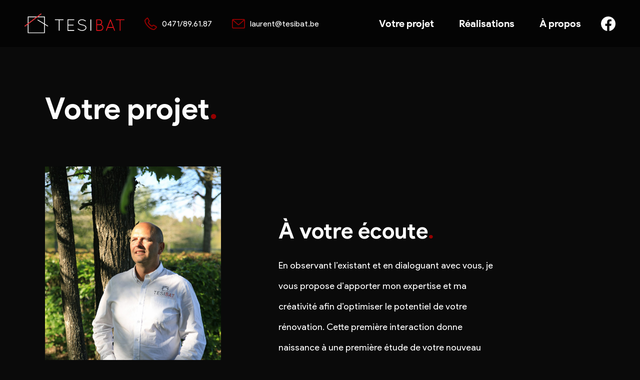

--- FILE ---
content_type: text/html; charset=UTF-8
request_url: https://tesibat.be/votre-projet/
body_size: 17426
content:

<!doctype html>
<html class="site " lang="fr-FR" data-browser-name="chrome" data-version="2.0.2">
<head>

    <!--[if lt IE 9]>
    <script src="//cdnjs.cloudflare.com/ajax/libs/html5shiv/3.7.2/html5shiv.min.js"></script>
    <![endif]-->

    <meta charset="UTF-8">
    <meta http-equiv="X-UA-Compatible" content="IE=Edge"/>
    <meta name="viewport" content="width=device-width, initial-scale=1"/>

    <title>Tesibat &raquo; Votre projet</title>

	<meta name='robots' content='max-image-preview:large' />
	<style>img:is([sizes="auto" i], [sizes^="auto," i]) { contain-intrinsic-size: 3000px 1500px }</style>
	<link rel='stylesheet' id='wp-block-library-css' href='https://tesibat.be/cms/wp-includes/css/dist/block-library/style.min.css?ver=6.8.3' type='text/css' media='all' />
<style id='classic-theme-styles-inline-css' type='text/css'>
/*! This file is auto-generated */
.wp-block-button__link{color:#fff;background-color:#32373c;border-radius:9999px;box-shadow:none;text-decoration:none;padding:calc(.667em + 2px) calc(1.333em + 2px);font-size:1.125em}.wp-block-file__button{background:#32373c;color:#fff;text-decoration:none}
</style>
<style id='global-styles-inline-css' type='text/css'>
:root{--wp--preset--aspect-ratio--square: 1;--wp--preset--aspect-ratio--4-3: 4/3;--wp--preset--aspect-ratio--3-4: 3/4;--wp--preset--aspect-ratio--3-2: 3/2;--wp--preset--aspect-ratio--2-3: 2/3;--wp--preset--aspect-ratio--16-9: 16/9;--wp--preset--aspect-ratio--9-16: 9/16;--wp--preset--color--black: #000000;--wp--preset--color--cyan-bluish-gray: #abb8c3;--wp--preset--color--white: #ffffff;--wp--preset--color--pale-pink: #f78da7;--wp--preset--color--vivid-red: #cf2e2e;--wp--preset--color--luminous-vivid-orange: #ff6900;--wp--preset--color--luminous-vivid-amber: #fcb900;--wp--preset--color--light-green-cyan: #7bdcb5;--wp--preset--color--vivid-green-cyan: #00d084;--wp--preset--color--pale-cyan-blue: #8ed1fc;--wp--preset--color--vivid-cyan-blue: #0693e3;--wp--preset--color--vivid-purple: #9b51e0;--wp--preset--gradient--vivid-cyan-blue-to-vivid-purple: linear-gradient(135deg,rgba(6,147,227,1) 0%,rgb(155,81,224) 100%);--wp--preset--gradient--light-green-cyan-to-vivid-green-cyan: linear-gradient(135deg,rgb(122,220,180) 0%,rgb(0,208,130) 100%);--wp--preset--gradient--luminous-vivid-amber-to-luminous-vivid-orange: linear-gradient(135deg,rgba(252,185,0,1) 0%,rgba(255,105,0,1) 100%);--wp--preset--gradient--luminous-vivid-orange-to-vivid-red: linear-gradient(135deg,rgba(255,105,0,1) 0%,rgb(207,46,46) 100%);--wp--preset--gradient--very-light-gray-to-cyan-bluish-gray: linear-gradient(135deg,rgb(238,238,238) 0%,rgb(169,184,195) 100%);--wp--preset--gradient--cool-to-warm-spectrum: linear-gradient(135deg,rgb(74,234,220) 0%,rgb(151,120,209) 20%,rgb(207,42,186) 40%,rgb(238,44,130) 60%,rgb(251,105,98) 80%,rgb(254,248,76) 100%);--wp--preset--gradient--blush-light-purple: linear-gradient(135deg,rgb(255,206,236) 0%,rgb(152,150,240) 100%);--wp--preset--gradient--blush-bordeaux: linear-gradient(135deg,rgb(254,205,165) 0%,rgb(254,45,45) 50%,rgb(107,0,62) 100%);--wp--preset--gradient--luminous-dusk: linear-gradient(135deg,rgb(255,203,112) 0%,rgb(199,81,192) 50%,rgb(65,88,208) 100%);--wp--preset--gradient--pale-ocean: linear-gradient(135deg,rgb(255,245,203) 0%,rgb(182,227,212) 50%,rgb(51,167,181) 100%);--wp--preset--gradient--electric-grass: linear-gradient(135deg,rgb(202,248,128) 0%,rgb(113,206,126) 100%);--wp--preset--gradient--midnight: linear-gradient(135deg,rgb(2,3,129) 0%,rgb(40,116,252) 100%);--wp--preset--font-size--small: 13px;--wp--preset--font-size--medium: 20px;--wp--preset--font-size--large: 36px;--wp--preset--font-size--x-large: 42px;--wp--preset--spacing--20: 0.44rem;--wp--preset--spacing--30: 0.67rem;--wp--preset--spacing--40: 1rem;--wp--preset--spacing--50: 1.5rem;--wp--preset--spacing--60: 2.25rem;--wp--preset--spacing--70: 3.38rem;--wp--preset--spacing--80: 5.06rem;--wp--preset--shadow--natural: 6px 6px 9px rgba(0, 0, 0, 0.2);--wp--preset--shadow--deep: 12px 12px 50px rgba(0, 0, 0, 0.4);--wp--preset--shadow--sharp: 6px 6px 0px rgba(0, 0, 0, 0.2);--wp--preset--shadow--outlined: 6px 6px 0px -3px rgba(255, 255, 255, 1), 6px 6px rgba(0, 0, 0, 1);--wp--preset--shadow--crisp: 6px 6px 0px rgba(0, 0, 0, 1);}:where(.is-layout-flex){gap: 0.5em;}:where(.is-layout-grid){gap: 0.5em;}body .is-layout-flex{display: flex;}.is-layout-flex{flex-wrap: wrap;align-items: center;}.is-layout-flex > :is(*, div){margin: 0;}body .is-layout-grid{display: grid;}.is-layout-grid > :is(*, div){margin: 0;}:where(.wp-block-columns.is-layout-flex){gap: 2em;}:where(.wp-block-columns.is-layout-grid){gap: 2em;}:where(.wp-block-post-template.is-layout-flex){gap: 1.25em;}:where(.wp-block-post-template.is-layout-grid){gap: 1.25em;}.has-black-color{color: var(--wp--preset--color--black) !important;}.has-cyan-bluish-gray-color{color: var(--wp--preset--color--cyan-bluish-gray) !important;}.has-white-color{color: var(--wp--preset--color--white) !important;}.has-pale-pink-color{color: var(--wp--preset--color--pale-pink) !important;}.has-vivid-red-color{color: var(--wp--preset--color--vivid-red) !important;}.has-luminous-vivid-orange-color{color: var(--wp--preset--color--luminous-vivid-orange) !important;}.has-luminous-vivid-amber-color{color: var(--wp--preset--color--luminous-vivid-amber) !important;}.has-light-green-cyan-color{color: var(--wp--preset--color--light-green-cyan) !important;}.has-vivid-green-cyan-color{color: var(--wp--preset--color--vivid-green-cyan) !important;}.has-pale-cyan-blue-color{color: var(--wp--preset--color--pale-cyan-blue) !important;}.has-vivid-cyan-blue-color{color: var(--wp--preset--color--vivid-cyan-blue) !important;}.has-vivid-purple-color{color: var(--wp--preset--color--vivid-purple) !important;}.has-black-background-color{background-color: var(--wp--preset--color--black) !important;}.has-cyan-bluish-gray-background-color{background-color: var(--wp--preset--color--cyan-bluish-gray) !important;}.has-white-background-color{background-color: var(--wp--preset--color--white) !important;}.has-pale-pink-background-color{background-color: var(--wp--preset--color--pale-pink) !important;}.has-vivid-red-background-color{background-color: var(--wp--preset--color--vivid-red) !important;}.has-luminous-vivid-orange-background-color{background-color: var(--wp--preset--color--luminous-vivid-orange) !important;}.has-luminous-vivid-amber-background-color{background-color: var(--wp--preset--color--luminous-vivid-amber) !important;}.has-light-green-cyan-background-color{background-color: var(--wp--preset--color--light-green-cyan) !important;}.has-vivid-green-cyan-background-color{background-color: var(--wp--preset--color--vivid-green-cyan) !important;}.has-pale-cyan-blue-background-color{background-color: var(--wp--preset--color--pale-cyan-blue) !important;}.has-vivid-cyan-blue-background-color{background-color: var(--wp--preset--color--vivid-cyan-blue) !important;}.has-vivid-purple-background-color{background-color: var(--wp--preset--color--vivid-purple) !important;}.has-black-border-color{border-color: var(--wp--preset--color--black) !important;}.has-cyan-bluish-gray-border-color{border-color: var(--wp--preset--color--cyan-bluish-gray) !important;}.has-white-border-color{border-color: var(--wp--preset--color--white) !important;}.has-pale-pink-border-color{border-color: var(--wp--preset--color--pale-pink) !important;}.has-vivid-red-border-color{border-color: var(--wp--preset--color--vivid-red) !important;}.has-luminous-vivid-orange-border-color{border-color: var(--wp--preset--color--luminous-vivid-orange) !important;}.has-luminous-vivid-amber-border-color{border-color: var(--wp--preset--color--luminous-vivid-amber) !important;}.has-light-green-cyan-border-color{border-color: var(--wp--preset--color--light-green-cyan) !important;}.has-vivid-green-cyan-border-color{border-color: var(--wp--preset--color--vivid-green-cyan) !important;}.has-pale-cyan-blue-border-color{border-color: var(--wp--preset--color--pale-cyan-blue) !important;}.has-vivid-cyan-blue-border-color{border-color: var(--wp--preset--color--vivid-cyan-blue) !important;}.has-vivid-purple-border-color{border-color: var(--wp--preset--color--vivid-purple) !important;}.has-vivid-cyan-blue-to-vivid-purple-gradient-background{background: var(--wp--preset--gradient--vivid-cyan-blue-to-vivid-purple) !important;}.has-light-green-cyan-to-vivid-green-cyan-gradient-background{background: var(--wp--preset--gradient--light-green-cyan-to-vivid-green-cyan) !important;}.has-luminous-vivid-amber-to-luminous-vivid-orange-gradient-background{background: var(--wp--preset--gradient--luminous-vivid-amber-to-luminous-vivid-orange) !important;}.has-luminous-vivid-orange-to-vivid-red-gradient-background{background: var(--wp--preset--gradient--luminous-vivid-orange-to-vivid-red) !important;}.has-very-light-gray-to-cyan-bluish-gray-gradient-background{background: var(--wp--preset--gradient--very-light-gray-to-cyan-bluish-gray) !important;}.has-cool-to-warm-spectrum-gradient-background{background: var(--wp--preset--gradient--cool-to-warm-spectrum) !important;}.has-blush-light-purple-gradient-background{background: var(--wp--preset--gradient--blush-light-purple) !important;}.has-blush-bordeaux-gradient-background{background: var(--wp--preset--gradient--blush-bordeaux) !important;}.has-luminous-dusk-gradient-background{background: var(--wp--preset--gradient--luminous-dusk) !important;}.has-pale-ocean-gradient-background{background: var(--wp--preset--gradient--pale-ocean) !important;}.has-electric-grass-gradient-background{background: var(--wp--preset--gradient--electric-grass) !important;}.has-midnight-gradient-background{background: var(--wp--preset--gradient--midnight) !important;}.has-small-font-size{font-size: var(--wp--preset--font-size--small) !important;}.has-medium-font-size{font-size: var(--wp--preset--font-size--medium) !important;}.has-large-font-size{font-size: var(--wp--preset--font-size--large) !important;}.has-x-large-font-size{font-size: var(--wp--preset--font-size--x-large) !important;}
:where(.wp-block-post-template.is-layout-flex){gap: 1.25em;}:where(.wp-block-post-template.is-layout-grid){gap: 1.25em;}
:where(.wp-block-columns.is-layout-flex){gap: 2em;}:where(.wp-block-columns.is-layout-grid){gap: 2em;}
:root :where(.wp-block-pullquote){font-size: 1.5em;line-height: 1.6;}
</style>
<link rel='stylesheet' id='main-css' href='https://tesibat.be/content/themes/tesibat-theme/assets/css/main.css?ver=1712132648' type='text/css' media='all' />
<link rel="https://api.w.org/" href="https://tesibat.be/wp-json/" /><link rel="alternate" title="JSON" type="application/json" href="https://tesibat.be/wp-json/wp/v2/pages/6" /><link rel="EditURI" type="application/rsd+xml" title="RSD" href="https://tesibat.be/cms/xmlrpc.php?rsd" />
<meta name="generator" content="WordPress 6.8.3" />
<link rel="canonical" href="https://tesibat.be/votre-projet/" />
<link rel='shortlink' href='https://tesibat.be/?p=6' />
<link rel="alternate" title="oEmbed (JSON)" type="application/json+oembed" href="https://tesibat.be/wp-json/oembed/1.0/embed?url=https%3A%2F%2Ftesibat.be%2Fvotre-projet%2F" />
<link rel="alternate" title="oEmbed (XML)" type="text/xml+oembed" href="https://tesibat.be/wp-json/oembed/1.0/embed?url=https%3A%2F%2Ftesibat.be%2Fvotre-projet%2F&#038;format=xml" />
<script type="text/javascript">
/* <![CDATA[ */
var themosis = {
ajaxurl: "https:\/\/tesibat.be\/cms\/wp-admin\/admin-ajax.php",
};
/* ]]> */
</script><meta name="csrf-token" content=""><link rel="icon" href="https://tesibat.be/content/uploads/2020/05/cropped-Plan-de-travail-–-1-32x32.png" sizes="32x32" />
<link rel="icon" href="https://tesibat.be/content/uploads/2020/05/cropped-Plan-de-travail-–-1-192x192.png" sizes="192x192" />
<link rel="apple-touch-icon" href="https://tesibat.be/content/uploads/2020/05/cropped-Plan-de-travail-–-1-180x180.png" />
<meta name="msapplication-TileImage" content="https://tesibat.be/content/uploads/2020/05/cropped-Plan-de-travail-–-1-270x270.png" />

	    <script>
        window.ga = window.ga || function () {
            (ga.q = ga.q || []).push(arguments)
        };
        ga.l = +new Date;
        ga('create', "UA-88667274-30", 'auto');
        ga('send', 'pageview');
    </script>

	    <script src='https://www.google-analytics.com/analytics.js'></script>

    <meta name="msvalidate.01" content="6FF9470F7ADD74C27BA745FCCB056C2F"/>

</head>

<body class="wp-singular page-template page-template-templates page-template-your-project page-template-templatesyour-project-php page page-id-6 wp-theme-tesibat-theme has-loading-anim has-scroll-animations"        data-controller="global header modals hash switch"
>


<div style="display: none;">
	<svg xmlns="http://www.w3.org/2000/svg" xmlns:xlink="http://www.w3.org/1999/xlink"><defs><style>
    .sprite-symbol-usage {display: none;}
    .sprite-symbol-usage:target {display: inline;}
  </style><symbol viewBox="0 0 7 5" id="carret-down--optimized"><path fill-rule="evenodd" clip-rule="evenodd" d="M1.26609 0.87006C1.07578 0.669976 0.759292 0.662059 0.559208 0.852378C0.359124 1.0427 0.351207 1.35918 0.541526 1.55926L3.10229 4.25143C3.11026 4.26016 3.1186 4.26867 3.1273 4.27695C3.2241 4.36902 3.34814 4.4147 3.47196 4.41466C3.59579 4.4147 3.71983 4.36902 3.81663 4.27695C3.82533 4.26867 3.83366 4.26016 3.84164 4.25143L6.40241 1.55926C6.59273 1.35918 6.58481 1.0427 6.38473 0.852378C6.18464 0.66206 5.86816 0.669976 5.67784 0.870059L3.47196 3.18912L1.26609 0.87006Z" /></symbol><symbol viewBox="0 0 38.434 72.711" id="carret-left--optimized"><path id="carret-left--optimized_np_arrow_2094744_000000" d="M24.176,72.034a2.052,2.052,0,0,0,1.453.61,1.99,1.99,0,0,0,1.453-.61L61.347,37.766a2.035,2.035,0,0,0,0-2.906L27.083.583A2.056,2.056,0,1,0,24.176,3.49L56.988,36.313,24.176,69.127a2.049,2.049,0,0,0,0,2.906Z" transform="rotate(180 30.979 36.322)" /></symbol><symbol viewBox="0 0 38.434 72.711" id="carret-right--optimized"><path id="carret-right--optimized_np_arrow_2094744_000000" d="M24.176,72.034a2.052,2.052,0,0,0,1.453.61,1.99,1.99,0,0,0,1.453-.61L61.347,37.766a2.035,2.035,0,0,0,0-2.906L27.083.583A2.056,2.056,0,1,0,24.176,3.49L56.988,36.313,24.176,69.127a2.049,2.049,0,0,0,0,2.906Z" transform="translate(-23.523 .067)" /></symbol><symbol viewBox="0 0 24.935 24.813" id="facebook--optimized"><path id="facebook--optimized_Tracé_22126" data-name="Tracé 22126" d="M1111.978-674.535V-684.4h3.924v-3.654h-3.869c-.445-3.124.347-3.944,3.836-4.015v-3.619c-2.187-.073-4.393-.291-6.228,1.372-1.867,1.693-1.7,3.951-1.648,6.252h-2.664v3.645h2.6v9.843c-.268.014-.534.04-.8.04q-4.814,0-9.629,0c-1.855,0-2.621-.775-2.622-2.633q0-9.757,0-19.513c0-1.948.724-2.663,2.65-2.662q9.795,0,19.589,0c2.045,0,2.693.642,2.693,2.665q0,9.757,0,19.513c0,1.927-.713,2.629-2.671,2.631C1115.451-674.534,1113.766-674.535,1111.978-674.535Z" transform="translate(-1094.874 699.346)" /></symbol><symbol viewBox="0 0 24.486 24.399" id="instagram--optimized"><path id="instagram--optimized_Tracé_22128" data-name="Tracé 22128" d="M1629.81-673.876c-1.66,0-3.32.023-4.979,0a7.251,7.251,0,0,1-7.186-7.211q-.051-4.98,0-9.962a7.241,7.241,0,0,1,7.134-7.177q5.1-.068,10.207,0a7.043,7.043,0,0,1,6.965,6.424,105.273,105.273,0,0,1,0,11.364,7.047,7.047,0,0,1-7.247,6.568c-1.632.009-3.264,0-4.9,0Zm-10.186-12.2h0c0,1.661-.038,3.323.009,4.983a5.321,5.321,0,0,0,5.252,5.254q4.98.086,9.962,0a5.3,5.3,0,0,0,5.208-5.292q.044-4.941,0-9.883a5.378,5.378,0,0,0-5.41-5.275c-3.127.014-6.254.014-9.381.025a5.348,5.348,0,0,0-5.639,5.624C1619.611-689.122,1619.623-687.6,1619.623-686.076Z" transform="translate(-1617.619 698.264)" /><path id="instagram--optimized_Tracé_22129" data-name="Tracé 22129" d="M1659.986-662.056a6.167,6.167,0,0,1,6.214,6.136,6.181,6.181,0,0,1-6.261,6.265,6.206,6.206,0,0,1-6.181-6.187A6.189,6.189,0,0,1,1659.986-662.056Zm-4.229,6.2a4.238,4.238,0,0,0,4.281,4.241,4.254,4.254,0,0,0,4.172-4.268,4.246,4.246,0,0,0-4.239-4.2A4.252,4.252,0,0,0,1655.757-655.861Z" transform="translate(-1647.756 668.069)" /><path id="instagram--optimized_Tracé_22130" data-name="Tracé 22130" d="M1723.944-670.482a1.139,1.139,0,0,1,1.186,1.191,1.12,1.12,0,0,1-1.14,1.149,1.19,1.19,0,0,1-1.214-1.185A1.214,1.214,0,0,1,1723.944-670.482Z" transform="translate(-1705.311 675.096)" /></symbol><symbol viewBox="0 0 142 26" id="logo-deuxpoints--optimized"><g><path d="M68.3 18.5L68.3 26 65 26 65 6.4 68 6.4 68 8.4C69 6.8 70.6 6 72.8 6 74.8 6 76.4 6.7 77.6 8.1 78.8 9.5 79.4 11.3 79.4 13.4 79.4 15.5 78.8 17.2 77.6 18.6 76.4 20 74.8 20.7 72.8 20.7 70.7 20.7 69.2 20 68.3 18.5zM68.1 13.4C68.1 14.7 68.5 15.7 69.2 16.6 69.9 17.4 70.9 17.9 72.1 17.9 73.3 17.9 74.3 17.4 75 16.6 75.8 15.7 76.1 14.7 76.1 13.4 76.1 12.1 75.8 11 75 10.1 74.3 9.2 73.3 8.8 72.1 8.8 70.9 8.8 69.9 9.2 69.2 10.1 68.5 11 68.1 12 68.1 13.4zM88.8 20.7C86.6 20.7 84.8 20 83.5 18.6 82.1 17.1 81.4 15.4 81.4 13.4 81.4 11.3 82.1 9.6 83.5 8.2 84.8 6.7 86.6 6 88.8 6 91 6 92.8 6.7 94.1 8.2 95.5 9.6 96.2 11.3 96.2 13.4 96.2 15.4 95.5 17.1 94.1 18.6 92.8 20 91 20.7 88.8 20.7zM84.7 13.4C84.7 14.7 85.1 15.8 85.9 16.6 86.6 17.5 87.6 17.9 88.8 17.9 90 17.9 91 17.5 91.8 16.6 92.5 15.8 92.9 14.7 92.9 13.4 92.9 12 92.5 10.9 91.8 10.1 91 9.3 90 8.9 88.8 8.9 87.6 8.9 86.6 9.3 85.9 10.1 85.1 10.9 84.7 12 84.7 13.4zM100.8 4C100.2 4 99.7 3.8 99.3 3.4 99 3.1 98.8 2.6 98.8 2 98.8 1.4 99 .9 99.3.6 99.7.2 100.2 0 100.8 0 101.4 0 101.9.2 102.3.6 102.7.9 102.8 1.4 102.8 2 102.8 2.6 102.7 3.1 102.3 3.4 101.9 3.8 101.4 4 100.8 4zM99.2 20.4L99.2 6.4 102.4 6.4 102.4 20.4 99.2 20.4zM109.4 6.4L109.4 8.2C109.7 7.6 110.2 7.1 111 6.7 111.8 6.2 112.7 6 113.7 6 115.4 6 116.7 6.5 117.6 7.5 118.6 8.5 119 9.9 119 11.6L119 20.4 115.8 20.4 115.8 12C115.8 11 115.5 10.2 115.1 9.6 114.6 9.1 113.9 8.8 113 8.8 111.9 8.8 111.1 9.1 110.5 9.7 109.9 10.3 109.6 11.2 109.6 12.2L109.6 20.4 106.4 20.4 106.4 6.4 109.4 6.4zM126.6 8.9L126.6 20.4 123.4 20.4 123.4 8.9 121.2 8.9 121.2 6.4 123.4 6.4 123.4 2.7 126.6 2.7 126.6 6.4 129 6.4 129 8.9 126.6 8.9zM136.1 20.7C134.1 20.7 132.7 20.3 131.7 19.4 130.7 18.5 130.2 17.3 130.1 15.9L133.2 15.9C133.2 16.5 133.5 17.1 134 17.5 134.6 17.9 135.3 18.1 136.3 18.1 137.1 18.1 137.7 17.9 138.2 17.6 138.7 17.3 138.9 16.9 138.9 16.5 138.9 15.9 138.6 15.5 138.1 15.3 137.5 15 136.8 14.8 136 14.7 135.2 14.5 134.4 14.4 133.6 14.2 132.8 14 132.1 13.6 131.6 12.9 131 12.3 130.7 11.5 130.7 10.4 130.7 9.2 131.3 8.2 132.3 7.3 133.3 6.5 134.7 6 136.4 6 137.3 6 138.2 6.2 138.9 6.5 139.7 6.8 140.2 7.2 140.6 7.6 141.1 8.1 141.4 8.6 141.6 9.1 141.8 9.6 141.9 10.2 141.9 10.7L138.8 10.7C138.8 10.1 138.5 9.6 138.1 9.2 137.7 8.8 137.1 8.6 136.3 8.6 135.5 8.6 134.9 8.8 134.5 9.1 134.1 9.4 133.9 9.8 133.9 10.3 133.9 10.8 134.1 11.2 134.7 11.4 135.2 11.7 135.9 11.9 136.7 12 137.5 12.1 138.3 12.3 139.1 12.5 139.9 12.8 140.6 13.2 141.2 13.8 141.7 14.4 142 15.3 142 16.3 142 17.6 141.5 18.6 140.5 19.5 139.4 20.3 138 20.7 136.1 20.7zM11.7 9.2L11.7 0 13.6 0 13.6 20.7 11.7 20.7 11.7 18.1C10.7 20 9 21 6.5 21 4.5 21 2.9 20.3 1.7 18.9.6 17.4 0 15.7 0 13.7 0 11.6.6 9.9 1.7 8.4 2.9 7 4.5 6.3 6.5 6.3 8.9 6.3 10.6 7.3 11.7 9.2zM11.7 13.7C11.7 12.1 11.3 10.7 10.4 9.7 9.6 8.6 8.4 8.1 6.9 8.1 5.4 8.1 4.2 8.6 3.3 9.7 2.4 10.7 2 12.1 2 13.7 2 15.2 2.4 16.6 3.3 17.6 4.2 18.7 5.4 19.2 6.9 19.2 8.4 19.2 9.6 18.7 10.4 17.6 11.3 16.6 11.7 15.2 11.7 13.7zM30.7 14.2L19.2 14.2C19.3 15.7 19.8 16.9 20.7 17.8 21.6 18.8 22.7 19.2 24.1 19.2 25.1 19.2 26.1 19 26.8 18.4 27.6 17.9 28.1 17.2 28.5 16.3L30.5 16.3C30 17.7 29.3 18.8 28.2 19.7 27 20.6 25.7 21 24.1 21 22 21 20.3 20.3 19.1 18.9 17.9 17.4 17.3 15.7 17.3 13.6 17.3 11.6 17.9 9.9 19.2 8.5 20.4 7 22.1 6.3 24.1 6.3 26.1 6.3 27.7 7 28.9 8.4 30.1 9.7 30.7 11.4 30.7 13.5L30.7 14.2zM24.1 8.1C22.8 8.1 21.7 8.5 20.8 9.4 19.9 10.2 19.4 11.3 19.3 12.6L28.8 12.6C28.7 11.2 28.2 10.1 27.3 9.3 26.5 8.5 25.4 8.1 24.1 8.1zM44.2 19.4C43.2 20.5 41.8 21 40 21 38.1 21 36.7 20.5 35.7 19.4 34.7 18.4 34.3 17 34.3 15.4L34.3 6.6 36.2 6.6 36.2 15.2C36.2 16.5 36.5 17.5 37.2 18.2 37.8 18.9 38.7 19.3 40 19.3 41.2 19.3 42.1 18.9 42.8 18.2 43.4 17.5 43.8 16.5 43.8 15.2L43.8 6.6 45.7 6.6 45.7 15.4C45.7 17 45.2 18.4 44.2 19.4zM61.8 6.6L56.3 13.6 62 20.7 59.6 20.7 55.2 15 50.8 20.7 48.5 20.7 54.1 13.6 48.6 6.6 51 6.6 55.2 12.1 59.5 6.6 61.8 6.6z" /></g></symbol><symbol viewBox="0 0 25.483 18.737" id="mail--optimized"><defs></defs><g id="mail--optimized_Groupe_188" data-name="Groupe 188" clip-path="url(#mail--optimized_clip-path)"><g id="mail--optimized_Groupe_187" data-name="Groupe 187" transform="translate(-694.219 -1498.053)" clip-path="url(#mail--optimized_clip-path-2)"><path id="mail--optimized_Tracé_27" data-name="Tracé 27" d="M296-29h34.852V-.894H296Z" transform="translate(393.535 1522.368)" /></g></g></symbol><clipPath id="mail--optimized_clip-path"><path id="mail--optimized_Tracé_29" data-name="Tracé 29" d="M323.3-7.344H304.185a1.053,1.053,0,0,1-1.062-1.041V-20.691l8.409,8.039a3.312,3.312,0,0,0,2.295.909,3.315,3.315,0,0,0,2.294-.907l8.238-7.872V-8.385A1.052,1.052,0,0,1,323.3-7.344Zm-.522-14.574-8.139,7.777a1.2,1.2,0,0,1-1.62,0l-8.135-7.776Zm1.888-1.768-.019-.018-.006.006A3.193,3.193,0,0,0,323.3-24H304.185a3.214,3.214,0,0,0-1.228.243l-.033-.031-.1.1A3.115,3.115,0,0,0,301-20.877V-8.385a3.158,3.158,0,0,0,3.185,3.123H323.3a3.158,3.158,0,0,0,3.185-3.123V-20.877A3.116,3.116,0,0,0,324.664-23.686Z" transform="translate(-301 24)" clip-rule="evenodd" /></clipPath><clipPath id="mail--optimized_clip-path-2"><path id="mail--optimized_Tracé_28" data-name="Tracé 28" d="M-440,1359.052H909.091V-1623H-440Z" transform="translate(440 1623)" /></clipPath><symbol viewBox="0 0 22.009 24.209" id="phone--optimized"><defs></defs><g id="phone--optimized_Groupe_190" data-name="Groupe 190" transform="translate(-2.919 -1.011)" clip-path="url(#phone--optimized_clip-path)"><g id="phone--optimized_Groupe_189" data-name="Groupe 189" transform="translate(-412.222 -1494.305)" clip-path="url(#phone--optimized_clip-path-2)"><path id="phone--optimized_Tracé_30" data-name="Tracé 30" d="M-5-33H28.216V2.6H-5Z" transform="translate(412.538 1522.621)" /></g></g></symbol><clipPath id="phone--optimized_clip-path"><path id="phone--optimized_Tracé_32" data-name="Tracé 32" d="M1.951-21.374a7.7,7.7,0,0,0,.257,2.87A14.166,14.166,0,0,0,3.6-15.09a18.573,18.573,0,0,0,2.983,3.966l.025.026c.013.015,1.322,1.455,2.338,2.363a11.313,11.313,0,0,0,4.4,2.654,5.186,5.186,0,0,0,2.733.262,4.923,4.923,0,0,0,2.013-1.052l.035-.029a7.838,7.838,0,0,0,1.921-2.18.331.331,0,0,0-.082-.428l0,0c-1.264-1.016-3.494-2.7-4.131-3.156a6.069,6.069,0,0,0-1.367,1.791l-.13.207a2.254,2.254,0,0,1-1.623,1,2.583,2.583,0,0,1-1.914-.742l-.273-.255v-.02A51.631,51.631,0,0,1,6.08-15.891c-.622-.816-1.289-2.486.153-3.566l.084-.061a6.167,6.167,0,0,0,.522-.4,5.036,5.036,0,0,0,1.405-2.108A.355.355,0,0,0,8.2-22.37L5.532-25.924A.354.354,0,0,0,5.045-26,7.786,7.786,0,0,0,2.2-22.537a7.655,7.655,0,0,0-.251,1.163M15.305-3.791a8.335,8.335,0,0,1-2.437-.431A13.221,13.221,0,0,1,7.726-7.3c-1.064-.954-2.348-2.364-2.5-2.529a20.665,20.665,0,0,1-3.291-4.394A16.146,16.146,0,0,1,.36-18.1,9.561,9.561,0,0,1,.048-21.66l0-.028a9.6,9.6,0,0,1,.316-1.475,9.417,9.417,0,0,1,3.516-4.419,2.163,2.163,0,0,1,3,.432L9.6-23.528a2.079,2.079,0,0,1,.284,1.979,6.878,6.878,0,0,1-1.926,2.876,7.991,7.991,0,0,1-.682.522l-.036.027c-.369.277-.1.8.2,1.183A47.384,47.384,0,0,0,12.019-11.6l.165.152a.662.662,0,0,0,.389.151.62.62,0,0,0,.348-.273l.066-.109c.665-1.1,2.049-3.392,3.639-2.561.348.186,3.4,2.527,4.6,3.489a2.067,2.067,0,0,1,.5,2.678,9.733,9.733,0,0,1-2.361,2.7,6.81,6.81,0,0,1-2.791,1.449,5.843,5.843,0,0,1-1.262.138" transform="translate(2.919 29.011)" clip-rule="evenodd" /></clipPath><clipPath id="phone--optimized_clip-path-2"><path id="phone--optimized_Tracé_31" data-name="Tracé 31" d="M-440,1359.052H909.091V-1623H-440Z" transform="translate(440 1623)" /></clipPath><symbol viewBox="0 0 10 11" id="pin_icon--optimized"><path d="M7.93655 1.54346C7.11721 0.712577 6.00937 0.250977 4.83229 0.250977C3.65521 0.250977 2.54737 0.712577 1.72803 1.53192C0.897147 2.3628 0.435547 3.47064 0.435547 4.64772C0.435547 5.8248 0.897147 6.9211 1.71649 7.75198L4.56687 10.6024C4.63611 10.6716 4.71689 10.7062 4.82075 10.7062C4.92461 10.7062 5.01693 10.6716 5.07463 10.6024L7.92501 7.75198C9.65601 6.04406 9.65601 3.25138 7.93655 1.54346ZM4.83229 6.14792C3.97833 6.14792 3.28593 5.45552 3.28593 4.60156C3.28593 3.7476 3.97833 3.0552 4.83229 3.0552C5.68625 3.0552 6.37865 3.7476 6.37865 4.60156C6.37865 5.45552 5.68625 6.14792 4.83229 6.14792Z" /></symbol><symbol viewBox="0 0 4 2" id="triangle-down--optimized"><g id="triangle-down--optimized_Symbols" stroke-width="1" fill-rule="evenodd"><g id="triangle-down--optimized_Header" transform="translate(-1221 -25)"><g id="triangle-down--optimized_Group-7" transform="translate(1190 12)"><polygon id="triangle-down--optimized_Triangle" transform="matrix(1 0 0 -1 0 28)" points="33 13 35 15 31 15" /></g></g></g></symbol><symbol viewBox="0 0 9 10" id="triangle-right--optimized"><path d="M8.34326 4.81823L4.75798 1.23295C4.50599 0.980967 4.07513 1.15943 4.07513 1.5158L4.07513 8.68635C4.07513 9.04271 4.50599 9.22118 4.75798 8.9692L8.34326 5.38392C8.49946 5.22771 8.49946 4.97444 8.34326 4.81823Z" /></symbol><symbol viewBox="0 0 26.06 21.483" id="twitter--optimized"><path id="twitter--optimized_Tracé_22127" data-name="Tracé 22127" d="M1352.391-670.378c3.262.092,5.978-.739,7.679-2.313a5.463,5.463,0,0,1-4.853-3.642l2.032-.107a5.827,5.827,0,0,1-3.968-5.333l2.05.55.127-.156c-2.185-2-2.826-4.3-1.451-7.053a15.682,15.682,0,0,0,11.139,5.626c-.025-.327-.052-.589-.063-.852a5.187,5.187,0,0,1,2.892-5.19,5.04,5.04,0,0,1,5.762.5,1.66,1.66,0,0,0,1.861.291c.684-.277,1.37-.549,2.13-.854a6.16,6.16,0,0,1-1.816,2.784l2.4-.616.141.164c-.641.655-1.24,1.358-1.937,1.948a1.7,1.7,0,0,0-.626,1.417,15.368,15.368,0,0,1-22.695,13.337C1352.985-669.988,1352.79-670.127,1352.391-670.378Z" transform="translate(-1352.391 689.522)" /></symbol></defs><use id="carret-down--optimized-usage" xlink:href="#carret-down--optimized" class="sprite-symbol-usage" /><use id="carret-left--optimized-usage" xlink:href="#carret-left--optimized" class="sprite-symbol-usage" /><use id="carret-right--optimized-usage" xlink:href="#carret-right--optimized" class="sprite-symbol-usage" /><use id="facebook--optimized-usage" xlink:href="#facebook--optimized" class="sprite-symbol-usage" /><use id="instagram--optimized-usage" xlink:href="#instagram--optimized" class="sprite-symbol-usage" /><use id="logo-deuxpoints--optimized-usage" xlink:href="#logo-deuxpoints--optimized" class="sprite-symbol-usage" /><use id="mail--optimized-usage" xlink:href="#mail--optimized" class="sprite-symbol-usage" /><use id="phone--optimized-usage" xlink:href="#phone--optimized" class="sprite-symbol-usage" /><use id="pin_icon--optimized-usage" xlink:href="#pin_icon--optimized" class="sprite-symbol-usage" /><use id="triangle-down--optimized-usage" xlink:href="#triangle-down--optimized" class="sprite-symbol-usage" /><use id="triangle-right--optimized-usage" xlink:href="#triangle-right--optimized" class="sprite-symbol-usage" /><use id="twitter--optimized-usage" xlink:href="#twitter--optimized" class="sprite-symbol-usage" /></svg>	<svg xmlns="http://www.w3.org/2000/svg" xmlns:xlink="http://www.w3.org/1999/xlink"><defs><style>
    .sprite-symbol-usage {display: none;}
    .sprite-symbol-usage:target {display: inline;}
  </style><symbol viewBox="0 0 25.483 18.737" id="mail--non-optimized">
  <defs>
    
    
  </defs>
  <g id="mail--non-optimized_Groupe_188" data-name="Groupe 188" clip-path="url(#mail--non-optimized_clip-path)">
    <g id="mail--non-optimized_Groupe_187" data-name="Groupe 187" transform="translate(-694.219 -1498.053)" clip-path="url(#mail--non-optimized_clip-path-2)">
      <path id="mail--non-optimized_Tracé_27" data-name="Tracé 27" d="M296-29h34.852V-.894H296Z" transform="translate(393.535 1522.368)" fill="#960000" />
    </g>
  </g>
</symbol><clipPath id="mail--non-optimized_clip-path">
      <path id="mail--non-optimized_Tracé_29" data-name="Tracé 29" d="M323.3-7.344H304.185a1.053,1.053,0,0,1-1.062-1.041V-20.691l8.409,8.039a3.312,3.312,0,0,0,2.295.909,3.315,3.315,0,0,0,2.294-.907l8.238-7.872V-8.385A1.052,1.052,0,0,1,323.3-7.344Zm-.522-14.574-8.139,7.777a1.2,1.2,0,0,1-1.62,0l-8.135-7.776Zm1.888-1.768-.019-.018-.006.006A3.193,3.193,0,0,0,323.3-24H304.185a3.214,3.214,0,0,0-1.228.243l-.033-.031-.1.1A3.115,3.115,0,0,0,301-20.877V-8.385a3.158,3.158,0,0,0,3.185,3.123H323.3a3.158,3.158,0,0,0,3.185-3.123V-20.877A3.116,3.116,0,0,0,324.664-23.686Z" transform="translate(-301 24)" fill="#960000" clip-rule="evenodd" />
    </clipPath><clipPath id="mail--non-optimized_clip-path-2">
      <path id="mail--non-optimized_Tracé_28" data-name="Tracé 28" d="M-440,1359.052H909.091V-1623H-440Z" transform="translate(440 1623)" fill="#960000" />
    </clipPath><symbol viewBox="0 0 22.009 24.209" id="phone--non-optimized">
  <defs>
    
    
  </defs>
  <g id="phone--non-optimized_Groupe_190" data-name="Groupe 190" transform="translate(-2.919 -1.011)" clip-path="url(#phone--non-optimized_clip-path)">
    <g id="phone--non-optimized_Groupe_189" data-name="Groupe 189" transform="translate(-412.222 -1494.305)" clip-path="url(#phone--non-optimized_clip-path-2)">
      <path id="phone--non-optimized_Tracé_30" data-name="Tracé 30" d="M-5-33H28.216V2.6H-5Z" transform="translate(412.538 1522.621)" fill="#960000" />
    </g>
  </g>
</symbol><clipPath id="phone--non-optimized_clip-path">
      <path id="phone--non-optimized_Tracé_32" data-name="Tracé 32" d="M1.951-21.374a7.7,7.7,0,0,0,.257,2.87A14.166,14.166,0,0,0,3.6-15.09a18.573,18.573,0,0,0,2.983,3.966l.025.026c.013.015,1.322,1.455,2.338,2.363a11.313,11.313,0,0,0,4.4,2.654,5.186,5.186,0,0,0,2.733.262,4.923,4.923,0,0,0,2.013-1.052l.035-.029a7.838,7.838,0,0,0,1.921-2.18.331.331,0,0,0-.082-.428l0,0c-1.264-1.016-3.494-2.7-4.131-3.156a6.069,6.069,0,0,0-1.367,1.791l-.13.207a2.254,2.254,0,0,1-1.623,1,2.583,2.583,0,0,1-1.914-.742l-.273-.255v-.02A51.631,51.631,0,0,1,6.08-15.891c-.622-.816-1.289-2.486.153-3.566l.084-.061a6.167,6.167,0,0,0,.522-.4,5.036,5.036,0,0,0,1.405-2.108A.355.355,0,0,0,8.2-22.37L5.532-25.924A.354.354,0,0,0,5.045-26,7.786,7.786,0,0,0,2.2-22.537a7.655,7.655,0,0,0-.251,1.163M15.305-3.791a8.335,8.335,0,0,1-2.437-.431A13.221,13.221,0,0,1,7.726-7.3c-1.064-.954-2.348-2.364-2.5-2.529a20.665,20.665,0,0,1-3.291-4.394A16.146,16.146,0,0,1,.36-18.1,9.561,9.561,0,0,1,.048-21.66l0-.028a9.6,9.6,0,0,1,.316-1.475,9.417,9.417,0,0,1,3.516-4.419,2.163,2.163,0,0,1,3,.432L9.6-23.528a2.079,2.079,0,0,1,.284,1.979,6.878,6.878,0,0,1-1.926,2.876,7.991,7.991,0,0,1-.682.522l-.036.027c-.369.277-.1.8.2,1.183A47.384,47.384,0,0,0,12.019-11.6l.165.152a.662.662,0,0,0,.389.151.62.62,0,0,0,.348-.273l.066-.109c.665-1.1,2.049-3.392,3.639-2.561.348.186,3.4,2.527,4.6,3.489a2.067,2.067,0,0,1,.5,2.678,9.733,9.733,0,0,1-2.361,2.7,6.81,6.81,0,0,1-2.791,1.449,5.843,5.843,0,0,1-1.262.138" transform="translate(2.919 29.011)" fill="#960000" clip-rule="evenodd" />
    </clipPath><clipPath id="phone--non-optimized_clip-path-2">
      <path id="phone--non-optimized_Tracé_31" data-name="Tracé 31" d="M-440,1359.052H909.091V-1623H-440Z" transform="translate(440 1623)" fill="#960000" />
    </clipPath></defs><use id="mail--non-optimized-usage" xlink:href="#mail--non-optimized" class="sprite-symbol-usage" /><use id="phone--non-optimized-usage" xlink:href="#phone--non-optimized" class="sprite-symbol-usage" /></svg>	</div>

<div id="top"></div>

<header class="header" data-target="header.header" role="banner">

    <div class='wrapper--large _with-paddings header__content scroll-simple' data-controller="scroll-simple">
        <div class="header__logo">
	        
<a class='logo logo--large ' href="https://tesibat.be">
    <img alt="Logo Collège Saint-barthélemy" class="logo__icon" src="https://tesibat.be/content/uploads/2020/05/Logo-tesibat.svg">
</a>
            <div class="contact-infos">
                <a class="contact-info" href="tel:0471/89.61.87">
		            <svg xmlns="http://www.w3.org/2000/svg" width="24.557" height="24.525" viewBox="0 0 24.557 24.525">
  <path id="np_phone_740282_000000" d="M42.35,36.043c-.748-.451-4.521-2.713-5.234-3.014a2.261,2.261,0,0,0-2.543.715l-.087.08c-.281.259-.719.65-1.02.916a8.79,8.79,0,0,1-2.1-1.331,22.66,22.66,0,0,1-3.747-4.164,2.23,2.23,0,0,1-.314-.724c.248-.232.587-.558.936-.926a2.5,2.5,0,0,0,.7-2.291.98.98,0,0,0-.084-.213L26.89,21.406c-.913-1.928-1.508-2.618-2.27-2.636a1.069,1.069,0,0,0-.6.161,6.81,6.81,0,0,0-2.193,1.577c-.092.09-.238.225-.414.388a11.222,11.222,0,0,0-2.48,2.808c-.529,1.146.09,3.58.38,4.572,0,.017.011.035.017.052a24.448,24.448,0,0,0,5.217,8.01c3.46,3.642,7.053,5.966,10.387,6.72a8.634,8.634,0,0,0,1.906.236,3.112,3.112,0,0,0,2.7-1.067c.439-.426,2.552-2.5,3.231-3.311a1.9,1.9,0,0,0,.483-1.567,1.98,1.98,0,0,0-.911-1.305ZM38.1,40.892a.964.964,0,0,0-.189.255c0,.006-.687.417-2.544,0-2.914-.658-6.251-2.845-9.418-6.179A22.727,22.727,0,0,1,21.2,27.7a8.98,8.98,0,0,1-.474-3.172,11.931,11.931,0,0,1,2.028-2.185c.2-.187.37-.34.475-.446a6.17,6.17,0,0,1,1.189-.971,11.811,11.811,0,0,1,.718,1.343c.008.014.014.029.021.043l1.889,3.537a.84.84,0,0,1-.224.4c-.606.64-1.193,1.155-1.2,1.159a.988.988,0,0,0-.336.747A4.273,4.273,0,0,0,26,30.35a24.9,24.9,0,0,0,4.167,4.612c1.773,1.371,2.9,1.9,3.762,1.777a.993.993,0,0,0,.509-.235s.911-.8,1.385-1.239l.094-.087a1.607,1.607,0,0,1,.442-.34c.42.176,3.089,1.747,4.9,2.836-.58.69-2.471,2.554-3.155,3.219Z" transform="translate(-18.728 -18.769)" fill="#960000"/>
</svg>
		            0471/89.61.87                </a>

                <a class="contact-info" href="mailto:laurent@tesibat.be">
		            <svg xmlns="http://www.w3.org/2000/svg" width="25.991" height="18.737" viewBox="0 0 25.991 18.737">
  <path id="np_email_650839_000000" d="M9.72,19A2.734,2.734,0,0,0,7,21.72v13.3a2.734,2.734,0,0,0,2.72,2.72H30.271a2.734,2.734,0,0,0,2.72-2.72V21.72A2.734,2.734,0,0,0,30.271,19Zm.227,1.813h20.1l-9.378,8.15a.939.939,0,0,1-1.36,0ZM8.813,22.23l9.3,8.094a2.864,2.864,0,0,0,3.74.009l9.322-8.1V35.017a.885.885,0,0,1-.907.907H9.72a.885.885,0,0,1-.907-.907Z" transform="translate(-7 -19)" fill="#960000"/>
</svg>
		            laurent@tesibat.be                </a>
            </div>

        </div>

        <div class="header__nav">
	        <nav class="menu menu--main-menu"><ul class="menu__list menu__list--level-0"><li class="menu__item menu__item--current"><a href="https://tesibat.be/votre-projet/" class="menu__link">Votre projet</a></li>
<li class="menu__item"><a href="https://tesibat.be/realisations/" class="menu__link">Réalisations</a></li>
<li class="menu__item"><a href="https://tesibat.be/a-propos/" class="menu__link">À propos</a></li>
</ul></nav>
            <a class="nav__facebook" target="_blank" href="https://www.facebook.com/tesibat">
	            <svg xmlns="http://www.w3.org/2000/svg" width="29.293" height="29.115" viewBox="0 0 29.293 29.115">
  <path id="Tracé_53" data-name="Tracé 53" d="M29.293,14.646A14.646,14.646,0,1,0,12.358,29.115V18.88H8.639V14.646h3.719V11.42c0-3.671,2.187-5.7,5.532-5.7a22.523,22.523,0,0,1,3.279.286v3.6H19.322A2.117,2.117,0,0,0,16.935,11.9v2.747H21l-.649,4.234H16.935V29.115A14.65,14.65,0,0,0,29.293,14.646Z" fill="#fff"/>
</svg>
            </a>

            <div class="contact-infos only-mobile">
                <a class="contact-info u-mar-b-40" href="tel:0471/89.61.87">
			        <svg xmlns="http://www.w3.org/2000/svg" width="24.557" height="24.525" viewBox="0 0 24.557 24.525">
  <path id="np_phone_740282_000000" d="M42.35,36.043c-.748-.451-4.521-2.713-5.234-3.014a2.261,2.261,0,0,0-2.543.715l-.087.08c-.281.259-.719.65-1.02.916a8.79,8.79,0,0,1-2.1-1.331,22.66,22.66,0,0,1-3.747-4.164,2.23,2.23,0,0,1-.314-.724c.248-.232.587-.558.936-.926a2.5,2.5,0,0,0,.7-2.291.98.98,0,0,0-.084-.213L26.89,21.406c-.913-1.928-1.508-2.618-2.27-2.636a1.069,1.069,0,0,0-.6.161,6.81,6.81,0,0,0-2.193,1.577c-.092.09-.238.225-.414.388a11.222,11.222,0,0,0-2.48,2.808c-.529,1.146.09,3.58.38,4.572,0,.017.011.035.017.052a24.448,24.448,0,0,0,5.217,8.01c3.46,3.642,7.053,5.966,10.387,6.72a8.634,8.634,0,0,0,1.906.236,3.112,3.112,0,0,0,2.7-1.067c.439-.426,2.552-2.5,3.231-3.311a1.9,1.9,0,0,0,.483-1.567,1.98,1.98,0,0,0-.911-1.305ZM38.1,40.892a.964.964,0,0,0-.189.255c0,.006-.687.417-2.544,0-2.914-.658-6.251-2.845-9.418-6.179A22.727,22.727,0,0,1,21.2,27.7a8.98,8.98,0,0,1-.474-3.172,11.931,11.931,0,0,1,2.028-2.185c.2-.187.37-.34.475-.446a6.17,6.17,0,0,1,1.189-.971,11.811,11.811,0,0,1,.718,1.343c.008.014.014.029.021.043l1.889,3.537a.84.84,0,0,1-.224.4c-.606.64-1.193,1.155-1.2,1.159a.988.988,0,0,0-.336.747A4.273,4.273,0,0,0,26,30.35a24.9,24.9,0,0,0,4.167,4.612c1.773,1.371,2.9,1.9,3.762,1.777a.993.993,0,0,0,.509-.235s.911-.8,1.385-1.239l.094-.087a1.607,1.607,0,0,1,.442-.34c.42.176,3.089,1.747,4.9,2.836-.58.69-2.471,2.554-3.155,3.219Z" transform="translate(-18.728 -18.769)" fill="#fff"/>
</svg>
			        0471/89.61.87                </a>

                <a class="contact-info" href="mailto:laurent@tesibat.be">
			        <svg xmlns="http://www.w3.org/2000/svg" width="25.991" height="18.74" viewBox="0 0 25.991 18.74">
  <path id="np_email_650839_000000" d="M9.72,19A2.734,2.734,0,0,0,7,21.72v13.3a2.734,2.734,0,0,0,2.72,2.72H30.271a2.734,2.734,0,0,0,2.72-2.72V21.72A2.734,2.734,0,0,0,30.271,19Zm.227,1.813h20.1l-9.378,8.15a.939.939,0,0,1-1.36,0ZM8.813,22.23l9.3,8.094a2.864,2.864,0,0,0,3.74.009l9.322-8.1V35.017a.885.885,0,0,1-.907.907H9.72a.885.885,0,0,1-.907-.907Z" transform="translate(-7 -19)" fill="#fff"/>
</svg>
			        laurent@tesibat.be                </a>
            </div>
        </div>

	    <button class="header__burger" data-target="header.burger" data-action="click->header#toggle">
    <span class="burger__icon"></span>
</button>
    </div>
    
</header>


    <div id="home" class="content u-mar-t-180" data-controller="home-scroll">
        <div class="wrapper _with-paddings">
            <h1 class="big_title u-mar-b-80 scroll-simple" data-controller="scroll-simple">Votre projet<span class="dot">.</span></h1>

            <div class="grid scroll-simple" data-controller="scroll-simple">
                <div class="grid__i--4-12 grid__i--12-12@sm u-mar-b-40@sm grid__i--1-12--push-r">
	                
<picture>

    <!--[if IE 9]>
    <video style="display: none;><![endif]-->
	        <source data-srcset="https://tesibat.be/content/uploads/2020/06/Laurent1-320x480.jpg, https://tesibat.be/content/uploads/2020/06/Laurent1-640x960.jpg 2x" media="(max-width: 320px)">
	        <source data-srcset="https://tesibat.be/content/uploads/2020/06/Laurent1-400x600.jpg, https://tesibat.be/content/uploads/2020/06/Laurent1-800x1200.jpg 2x" media="(max-width: 400px)">
	        <source data-srcset="https://tesibat.be/content/uploads/2020/06/Laurent1-620x930.jpg, https://tesibat.be/content/uploads/2020/06/Laurent1-1240x1860.jpg 2x" media="(max-width: 620px)">
	    <!--[if IE 9]></video><![endif]-->

    <img
		class='picture-image lazyload lazypreload'		            data-srcset="https://tesibat.be/content/uploads/2020/06/Laurent1-620x930.jpg 1x, https://tesibat.be/content/uploads/2020/06/Laurent1-1240x1860.jpg 2x"
            src="https://tesibat.be/content/uploads/2020/06/Laurent1-100x150.jpg"
            alt=""/>

</picture>                </div>

                <div class="grid__i--5-12 grid__i--12-12@sm u-flex-align-center">
                    <div class="text-content">
                        <h2>À votre écoute<span class="dot">.</span></h2>
<p>En observant l’existant et en dialoguant avec vous, je vous propose d’apporter mon expertise et ma créativité afin d’optimiser le potentiel de votre rénovation. Cette première interaction donne naissance à une première étude de votre nouveau projet d’aménagement.</p>
                    </div>
                </div>
            </div>

            <div class="u-mar-t-180 scroll-simple" data-controller="scroll-simple">
                <div class="grid u-mar-b-40@sm">
                    <div class="grid__i--6-12 grid__i--12-12@sm">
                        <h2 class="middle_title u-mar-b-60">3 manières de travailler avec TESIBAT <span class="dot">.</span></h2>
                    </div>

                    <div class="grid__i--6-12 grid__i--12-12@sm u-flex u-flex-justify-end">
                        <a class="link u-mar-t-40" href="#pro">Vous êtes un professionnel ? Par ici !</a>
                    </div>
                </div>
                <div class="grid new-cards">
		                                    <div class="grid__i--4-12 grid__i--12-12@sm u-mar-b-40">
                            <div class="card full-height-card">
                                <div class="card__img-container">
                                    
<picture>

    <!--[if IE 9]>
    <video style="display: none;><![endif]-->
	        <source data-srcset="https://tesibat.be/content/uploads/2020/05/work_2@2x-320x131.jpg, https://tesibat.be/content/uploads/2020/05/work_2@2x.jpg 2x" media="(max-width: 320px)">
	        <source data-srcset="https://tesibat.be/content/uploads/2020/05/work_2@2x-400x163.jpg, https://tesibat.be/content/uploads/2020/05/work_2@2x.jpg 2x" media="(max-width: 400px)">
	        <source data-srcset="https://tesibat.be/content/uploads/2020/05/work_2@2x.jpg, https://tesibat.be/content/uploads/2020/05/work_2@2x.jpg 2x" media="(max-width: 620px)">
	    <!--[if IE 9]></video><![endif]-->

    <img
		class='picture-image lazyload lazypreload'		            data-srcset="https://tesibat.be/content/uploads/2020/05/work_2@2x.jpg 1x, https://tesibat.be/content/uploads/2020/05/work_2@2x.jpg 2x"
            src="https://tesibat.be/content/uploads/2020/05/work_2@2x-100x41.jpg"
            alt=""/>

</picture>                                </div>
                                <div class="card__inner">
                                    <h3 class="card__title">Rénovation, aménagement avec réflexion TESIBAT</h3>
                                    <div class="card__content">
                                        <p>Vous avez des envies de changement ? Vous souhaitez rénover votre maison ou vos abords mais ne savez pas clairement par où commencer ?</p>
<p><strong>Étapes :</strong><br />
• Premier contact<br />
• Visite<br />
• Étude préalable<br />
• Réalisation des travaux</p>
                                    </div>

                                                                            
<a href='#path'class='button  _with-arrow-left u-mar-t-20'>
    <span class="button__text">Voir le cheminement</span>
    <div class="button__hover"></div>
</a>
                                                                    </div>
                            </div>

                        </div>
		                                    <div class="grid__i--4-12 grid__i--12-12@sm u-mar-b-40">
                            <div class="card full-height-card">
                                <div class="card__img-container">
                                    
<picture>

    <!--[if IE 9]>
    <video style="display: none;><![endif]-->
	        <source data-srcset="https://tesibat.be/content/uploads/2020/05/work_3@2x-320x131.jpg, https://tesibat.be/content/uploads/2020/05/work_3@2x.jpg 2x" media="(max-width: 320px)">
	        <source data-srcset="https://tesibat.be/content/uploads/2020/05/work_3@2x-400x163.jpg, https://tesibat.be/content/uploads/2020/05/work_3@2x.jpg 2x" media="(max-width: 400px)">
	        <source data-srcset="https://tesibat.be/content/uploads/2020/05/work_3@2x.jpg, https://tesibat.be/content/uploads/2020/05/work_3@2x.jpg 2x" media="(max-width: 620px)">
	    <!--[if IE 9]></video><![endif]-->

    <img
		class='picture-image lazyload lazypreload'		            data-srcset="https://tesibat.be/content/uploads/2020/05/work_3@2x.jpg 1x, https://tesibat.be/content/uploads/2020/05/work_3@2x.jpg 2x"
            src="https://tesibat.be/content/uploads/2020/05/work_3@2x-100x41.jpg"
            alt=""/>

</picture>                                </div>
                                <div class="card__inner">
                                    <h3 class="card__title">Investissement dans un projet immobilier</h3>
                                    <div class="card__content">
                                        <p>Vous souhaitez investir et vous avez certaines craintes bien légitimes avant de vous engager ? TESIBAT peut vous aider (pré-étude avant achat, étude de faisabilité, budget, rentabilité, réalisation).</p>
<p><strong>Étapes :</strong><br />
• Pré-étude<br />
• Étude complète recommandée : faisabilité, rentabilité<br />
• Achat du bien par le client investisseur<br />
mise en route du projet et mise en place de l’équipe de partenaires (architecte, sous-traitants, ..)<br />
• Permis éventuels<br />
• Réalisation du projet</p>
                                    </div>

                                                                            
<a href='mailto:laurent@tesibat.be'class='button  _with-arrow-left u-mar-t-20'>
    <span class="button__text">Contactez-moi</span>
    <div class="button__hover"></div>
</a>
                                                                    </div>
                            </div>

                        </div>
		                                    <div class="grid__i--4-12 grid__i--12-12@sm u-mar-b-40">
                            <div class="card full-height-card">
                                <div class="card__img-container">
                                    
<picture>

    <!--[if IE 9]>
    <video style="display: none;><![endif]-->
	        <source data-srcset="https://tesibat.be/content/uploads/2020/05/work_1@2x-320x131.jpg, https://tesibat.be/content/uploads/2020/05/work_1@2x.jpg 2x" media="(max-width: 320px)">
	        <source data-srcset="https://tesibat.be/content/uploads/2020/05/work_1@2x-400x163.jpg, https://tesibat.be/content/uploads/2020/05/work_1@2x.jpg 2x" media="(max-width: 400px)">
	        <source data-srcset="https://tesibat.be/content/uploads/2020/05/work_1@2x.jpg, https://tesibat.be/content/uploads/2020/05/work_1@2x.jpg 2x" media="(max-width: 620px)">
	    <!--[if IE 9]></video><![endif]-->

    <img
		class='picture-image lazyload lazypreload'		            data-srcset="https://tesibat.be/content/uploads/2020/05/work_1@2x.jpg 1x, https://tesibat.be/content/uploads/2020/05/work_1@2x.jpg 2x"
            src="https://tesibat.be/content/uploads/2020/05/work_1@2x-100x41.jpg"
            alt=""/>

</picture>                                </div>
                                <div class="card__inner">
                                    <h3 class="card__title">Nouvelle construction ou rénovation avec architecte</h3>
                                    <div class="card__content">
                                        <p>Vous disposez déjà d’un projet bien construit avec votre architecte comprenant plans et métrés descriptifs ?</p>
<p>Nous répondrons avec plaisir à votre demande et sommes en mesure de réaliser votre projet, gros-œuvre uniquement, ou en entreprise générale si vous le souhaitez.</p>
                                    </div>

                                                                            
<a href='mailto:laurent@tesibat.be'class='button  _with-arrow-left u-mar-t-20'>
    <span class="button__text">Contactez-moi</span>
    <div class="button__hover"></div>
</a>
                                                                    </div>
                            </div>

                        </div>
		                            </div>
            </div>


            <div id="path" class="u-pad-t-180 scroll-simple alternates" data-controller="scroll-simple">
                <div class="grid">
                    <div class="grid__i--7-12 grid__i--12-12@sm">
                        <h2 class="middle_title u-mar-b-120">Rénovation, aménagement avec réflexion TESIBAT<span class="dot">.</span></h2>
                    </div>
                </div>


                
                    <div class="alternate grid u-mar-b-60 ">
                        <div class="grid__i--6-12 grid__i--12-12@sm grid__i--1-12--push-r u-flex-align-center u-mar-b-60">
                            <div class="text-content">
                                <h3>Notre première rencontre</h3>
<p>Toujours à l&#8217;écoute des envies et besoins de mes clients, je souhaite apporter mon expertise et ma créativité à votre projet.</p>

	                                                        </div>
                        </div>

                        <div class="grid__i--5-12 grid__i--12-12@sm ">
                            
<picture>

    <!--[if IE 9]>
    <video style="display: none;><![endif]-->
	        <source data-srcset="https://tesibat.be/content/uploads/2020/06/IMG_3528-320x240.jpg, https://tesibat.be/content/uploads/2020/06/IMG_3528-640x480.jpg 2x" media="(max-width: 320px)">
	        <source data-srcset="https://tesibat.be/content/uploads/2020/06/IMG_3528-400x300.jpg, https://tesibat.be/content/uploads/2020/06/IMG_3528-800x600.jpg 2x" media="(max-width: 400px)">
	        <source data-srcset="https://tesibat.be/content/uploads/2020/06/IMG_3528-620x465.jpg, https://tesibat.be/content/uploads/2020/06/IMG_3528-1240x930.jpg 2x" media="(max-width: 620px)">
	    <!--[if IE 9]></video><![endif]-->

    <img
		class='picture-image lazyload lazypreload'		            data-srcset="https://tesibat.be/content/uploads/2020/06/IMG_3528-620x465.jpg 1x, https://tesibat.be/content/uploads/2020/06/IMG_3528-1240x930.jpg 2x"
            src="https://tesibat.be/content/uploads/2020/06/IMG_3528-100x75.jpg"
            alt=""/>

</picture>
                        </div>

	                    
                            <div class="framed scroll-simple u-mar-t-120 u-mar-b-80" data-controller="scroll-simple">
                                <div class="text-content">
				                    <h2>Envie de vous projeter rapidement et de manière réaliste ?</h2>
<p><strong>Selon moi, la confiance est une valeur-clé, et elle ne peut naître qu’à travers la transparence et l’honnêteté.</strong><br />
Une première étude préalable coûte entre 300€ et 500€, elle vous permet d’aborder la suite de votre projet beaucoup plus sereinement, avec de nouvelles idées et une idée de coût global.</p>
                                </div>

                                <div class="logo-carre">
				                    <svg xmlns="http://www.w3.org/2000/svg" width="73" height="71" viewBox="0 0 73 71">
  <g id="Groupe_160" data-name="Groupe 160" transform="translate(-1498 -1599)">
    <rect id="Rectangle_69" data-name="Rectangle 69" width="73" height="71" rx="15" transform="translate(1498 1599)" fill="#960000"/>
    <path id="Tracé_6" data-name="Tracé 6" d="M267.565,190.913l-5.747-3.554v-13.4a.7.7,0,0,0-.7-.7H249.587l5.322-4.119a.7.7,0,1,0-.852-1.1l-6.744,5.219H230.506a.7.7,0,0,0-.7.7v12.849l-5.36,4.148a.7.7,0,0,0,.852,1.1l4.509-3.489v16.008a.7.7,0,0,0,.7.7h30.616a.7.7,0,0,0,.7-.7V189l5.014,3.1a.7.7,0,1,0,.733-1.183M231.2,174.653h14.313L231.2,185.729Zm29.225,29.225H231.2V187.489l16.587-12.836h12.638V186.5l-11.387-7.042a.7.7,0,0,0-.733,1.184l12.12,7.494Z" transform="translate(1289.42 1446.217)" fill="#fff"/>
  </g>
</svg>
                                </div>
                            </div>

	                                        </div>

                
                    <div class="alternate grid u-mar-b-60 ">
                        <div class="grid__i--6-12 grid__i--12-12@sm  u-flex-align-center u-mar-b-60">
                            <div class="text-content">
                                <h2>Le projet se dessine&#8230;</h2>
<p>Ce travail de recherche comporte une étude technique des travaux à réaliser, une étude de faisabilité et une optimisation du projet. L&#8217;ensemble tient compte de vos besoins et budgets. Cette réflexion apporte une réelle plus-value à la vision globale que vous pouvez avoir de votre projet.</p>

	                                                        </div>
                        </div>

                        <div class="grid__i--5-12 grid__i--12-12@sm grid__i--1-12--push-r">
                            
<picture>

    <!--[if IE 9]>
    <video style="display: none;><![endif]-->
	        <source data-srcset="https://tesibat.be/content/uploads/2020/06/desart-320x232.jpeg, https://tesibat.be/content/uploads/2020/06/desart-640x465.jpeg 2x" media="(max-width: 320px)">
	        <source data-srcset="https://tesibat.be/content/uploads/2020/06/desart-400x291.jpeg, https://tesibat.be/content/uploads/2020/06/desart-800x581.jpeg 2x" media="(max-width: 400px)">
	        <source data-srcset="https://tesibat.be/content/uploads/2020/06/desart-620x450.jpeg, https://tesibat.be/content/uploads/2020/06/desart-1240x901.jpeg 2x" media="(max-width: 620px)">
	    <!--[if IE 9]></video><![endif]-->

    <img
		class='picture-image lazyload lazypreload'		            data-srcset="https://tesibat.be/content/uploads/2020/06/desart-620x450.jpeg 1x, https://tesibat.be/content/uploads/2020/06/desart-1240x901.jpeg 2x"
            src="https://tesibat.be/content/uploads/2020/06/desart-100x73.jpeg"
            alt=""/>

</picture>
                        </div>

	                                        </div>

                
                    <div class="alternate grid u-mar-b-60 ">
                        <div class="grid__i--6-12 grid__i--12-12@sm grid__i--1-12--push-r u-flex-align-center u-mar-b-60">
                            <div class="text-content">
                                <h2>Votre projet prend vie</h2>
<p>On continue ensemble ? Sur base du cahier des charges et du budget établi, je mène à bien vos travaux de A à Z. Il est important pour moi de tout mettre en œuvre pour votre entière satisfaction. Par mes passages réguliers, j&#8217;assure le bon déroulement du chantier jusqu’à sa clôture.</p>

	                                                            <div class="contact-infos-project u-mar-t-40">
		                            
<a href='mailto:laurent@tesibat.be'class='button _blog-button _with-arrow-left'>
    <span class="button__text">Contactez-moi</span>
    <div class="button__hover"></div>
</a>


                                    <div class="contact-infos">
                                        <a class="contact-info" href="tel:0471/89.61.87">
				                            <svg xmlns="http://www.w3.org/2000/svg" width="24.557" height="24.525" viewBox="0 0 24.557 24.525">
  <path id="np_phone_740282_000000" d="M42.35,36.043c-.748-.451-4.521-2.713-5.234-3.014a2.261,2.261,0,0,0-2.543.715l-.087.08c-.281.259-.719.65-1.02.916a8.79,8.79,0,0,1-2.1-1.331,22.66,22.66,0,0,1-3.747-4.164,2.23,2.23,0,0,1-.314-.724c.248-.232.587-.558.936-.926a2.5,2.5,0,0,0,.7-2.291.98.98,0,0,0-.084-.213L26.89,21.406c-.913-1.928-1.508-2.618-2.27-2.636a1.069,1.069,0,0,0-.6.161,6.81,6.81,0,0,0-2.193,1.577c-.092.09-.238.225-.414.388a11.222,11.222,0,0,0-2.48,2.808c-.529,1.146.09,3.58.38,4.572,0,.017.011.035.017.052a24.448,24.448,0,0,0,5.217,8.01c3.46,3.642,7.053,5.966,10.387,6.72a8.634,8.634,0,0,0,1.906.236,3.112,3.112,0,0,0,2.7-1.067c.439-.426,2.552-2.5,3.231-3.311a1.9,1.9,0,0,0,.483-1.567,1.98,1.98,0,0,0-.911-1.305ZM38.1,40.892a.964.964,0,0,0-.189.255c0,.006-.687.417-2.544,0-2.914-.658-6.251-2.845-9.418-6.179A22.727,22.727,0,0,1,21.2,27.7a8.98,8.98,0,0,1-.474-3.172,11.931,11.931,0,0,1,2.028-2.185c.2-.187.37-.34.475-.446a6.17,6.17,0,0,1,1.189-.971,11.811,11.811,0,0,1,.718,1.343c.008.014.014.029.021.043l1.889,3.537a.84.84,0,0,1-.224.4c-.606.64-1.193,1.155-1.2,1.159a.988.988,0,0,0-.336.747A4.273,4.273,0,0,0,26,30.35a24.9,24.9,0,0,0,4.167,4.612c1.773,1.371,2.9,1.9,3.762,1.777a.993.993,0,0,0,.509-.235s.911-.8,1.385-1.239l.094-.087a1.607,1.607,0,0,1,.442-.34c.42.176,3.089,1.747,4.9,2.836-.58.69-2.471,2.554-3.155,3.219Z" transform="translate(-18.728 -18.769)" fill="#960000"/>
</svg>
				                            0471/89.61.87                                        </a>

                                        <a class="contact-info" href="mailto:laurent@tesibat.be">
				                            <svg xmlns="http://www.w3.org/2000/svg" width="25.991" height="18.737" viewBox="0 0 25.991 18.737">
  <path id="np_email_650839_000000" d="M9.72,19A2.734,2.734,0,0,0,7,21.72v13.3a2.734,2.734,0,0,0,2.72,2.72H30.271a2.734,2.734,0,0,0,2.72-2.72V21.72A2.734,2.734,0,0,0,30.271,19Zm.227,1.813h20.1l-9.378,8.15a.939.939,0,0,1-1.36,0ZM8.813,22.23l9.3,8.094a2.864,2.864,0,0,0,3.74.009l9.322-8.1V35.017a.885.885,0,0,1-.907.907H9.72a.885.885,0,0,1-.907-.907Z" transform="translate(-7 -19)" fill="#960000"/>
</svg>
				                            laurent@tesibat.be                                        </a>
                                    </div>

                                </div>
                                                            </div>
                        </div>

                        <div class="grid__i--5-12 grid__i--12-12@sm ">
                            
<picture>

    <!--[if IE 9]>
    <video style="display: none;><![endif]-->
	        <source data-srcset="https://tesibat.be/content/uploads/2020/06/IMG_9749-2-320x240.jpg, https://tesibat.be/content/uploads/2020/06/IMG_9749-2-640x480.jpg 2x" media="(max-width: 320px)">
	        <source data-srcset="https://tesibat.be/content/uploads/2020/06/IMG_9749-2-400x300.jpg, https://tesibat.be/content/uploads/2020/06/IMG_9749-2-800x600.jpg 2x" media="(max-width: 400px)">
	        <source data-srcset="https://tesibat.be/content/uploads/2020/06/IMG_9749-2-620x465.jpg, https://tesibat.be/content/uploads/2020/06/IMG_9749-2-1240x930.jpg 2x" media="(max-width: 620px)">
	    <!--[if IE 9]></video><![endif]-->

    <img
		class='picture-image lazyload lazypreload'		            data-srcset="https://tesibat.be/content/uploads/2020/06/IMG_9749-2-620x465.jpg 1x, https://tesibat.be/content/uploads/2020/06/IMG_9749-2-1240x930.jpg 2x"
            src="https://tesibat.be/content/uploads/2020/06/IMG_9749-2-100x75.jpg"
            alt=""/>

</picture>
                        </div>

	                                        </div>

                
            </div>

            <div id="learn-more" class="scroll-simple" data-controller="scroll-simple">
                <h2 class="small_title u-mar-b-20 u-hidden">Vous souhaitez aller plus loin avec TESIBAT ?</h2>
                <div class="text-content u-hidden">
			        <p>Au-delà de l’étude préalable, notre méthodologie peut également s’étendre à la réalisation complète de votre projet.<br />
Découvrez le cheminement complet</p>
                </div>

                <div class="grid u-mar-t-40 u-hidden" data-controller="filter">
                    <div class="grid__i--4-12 grid__i--12-12@sm u-mar-b-50">
                        <ul>
			                                                <li
                                        data-group="group1"
                                        data-id="id-0"
                                        data-target="filter.buttons"
                                        class="text-icon _green is-active u-filter-item"
                                        data-action="click->filter#filter">
                                    <span class="number">01</span> Étude préalable                                </li>
			                                                <li
                                        data-group="group1"
                                        data-id="id-1"
                                        data-target="filter.buttons"
                                        class="text-icon _green  u-filter-item"
                                        data-action="click->filter#filter">
                                    <span class="number">02</span> Remise de l’étude préalable                                </li>
			                                                <li
                                        data-group="group1"
                                        data-id="id-2"
                                        data-target="filter.buttons"
                                        class="text-icon _green  u-filter-item"
                                        data-action="click->filter#filter">
                                    <span class="number">03</span> Étude approfondie                                </li>
			                                                <li
                                        data-group="group1"
                                        data-id="id-3"
                                        data-target="filter.buttons"
                                        class="text-icon _green  u-filter-item"
                                        data-action="click->filter#filter">
                                    <span class="number">04</span> Cahier des charges                                </li>
			                                                <li
                                        data-group="group1"
                                        data-id="id-4"
                                        data-target="filter.buttons"
                                        class="text-icon _green  u-filter-item"
                                        data-action="click->filter#filter">
                                    <span class="number">05</span> Réalisation des travaux                                </li>
			                                        </ul>
                    </div>

                    <div class="grid__i--8-12 grid__i--12-12@sm">
		                                            <div class="content-box "
                                 data-group="group1"
                                 data-id="id-0"
                                 data-target="filter.targets"
                            >
	                            
<picture>

    <!--[if IE 9]>
    <video style="display: none;><![endif]-->
	        <source data-srcset="https://tesibat.be/content/uploads/2020/05/cabane@2x-320x231.jpg, https://tesibat.be/content/uploads/2020/05/cabane@2x-640x463.jpg 2x" media="(max-width: 320px)">
	        <source data-srcset="https://tesibat.be/content/uploads/2020/05/cabane@2x-400x289.jpg, https://tesibat.be/content/uploads/2020/05/cabane@2x-800x578.jpg 2x" media="(max-width: 400px)">
	        <source data-srcset="https://tesibat.be/content/uploads/2020/05/cabane@2x-620x448.jpg, https://tesibat.be/content/uploads/2020/05/cabane@2x.jpg 2x" media="(max-width: 620px)">
	    <!--[if IE 9]></video><![endif]-->

    <img
		class='picture-image lazyload lazypreload'		            data-srcset="https://tesibat.be/content/uploads/2020/05/cabane@2x-620x448.jpg 1x, https://tesibat.be/content/uploads/2020/05/cabane@2x.jpg 2x"
            src="https://tesibat.be/content/uploads/2020/05/cabane@2x-100x72.jpg"
            alt=""/>

</picture>                                <div class="filter-content">
                                    <div class="text-content _color-white">
                                        <h5 class="text-icon _green">
                                            <div class="really_small_title u-mar-b-20"><span class="">01</span> - Une première réflexion technique</div></h5>

                                        <div class="text-content">
			                                <p>Notre première tâche est de vous rencontrer, d’observer l’existant, de proposer des solutions d’aménagements et un premier estimatif des coûts de travaux.</p>
                                        </div>
                                    </div>
                                </div>
                            </div>
		                                            <div class="content-box u-hidden"
                                 data-group="group1"
                                 data-id="id-1"
                                 data-target="filter.targets"
                            >
	                            
<picture>

    <!--[if IE 9]>
    <video style="display: none;><![endif]-->
	        <source data-srcset="https://tesibat.be/content/uploads/2020/05/esquisse@2x-320x230.jpg, https://tesibat.be/content/uploads/2020/05/esquisse@2x-640x460.jpg 2x" media="(max-width: 320px)">
	        <source data-srcset="https://tesibat.be/content/uploads/2020/05/esquisse@2x-400x288.jpg, https://tesibat.be/content/uploads/2020/05/esquisse@2x-800x575.jpg 2x" media="(max-width: 400px)">
	        <source data-srcset="https://tesibat.be/content/uploads/2020/05/esquisse@2x-620x446.jpg, https://tesibat.be/content/uploads/2020/05/esquisse@2x.jpg 2x" media="(max-width: 620px)">
	    <!--[if IE 9]></video><![endif]-->

    <img
		class='picture-image lazyload lazypreload'		            data-srcset="https://tesibat.be/content/uploads/2020/05/esquisse@2x-620x446.jpg 1x, https://tesibat.be/content/uploads/2020/05/esquisse@2x.jpg 2x"
            src="https://tesibat.be/content/uploads/2020/05/esquisse@2x-100x72.jpg"
            alt=""/>

</picture>                                <div class="filter-content">
                                    <div class="text-content _color-white">
                                        <h5 class="text-icon _green">
                                            <div class="really_small_title u-mar-b-20"><span class="">02</span> - Remise de l’étude préalable</div></h5>

                                        <div class="text-content">
			                                <p>Le pré-projet vous est remis et facturé (convenu à l’avance). À ce stade, vous êtes libre de continuer votre projet sans ou avec TESIBAT. Si vous souhaitez prolonger notre collaboration, la somme de l’étude préalable est déduite du coût de vos travaux.</p>
                                        </div>
                                    </div>
                                </div>
                            </div>
		                                            <div class="content-box u-hidden"
                                 data-group="group1"
                                 data-id="id-2"
                                 data-target="filter.targets"
                            >
	                            
<picture>

    <!--[if IE 9]>
    <video style="display: none;><![endif]-->
	        <source data-srcset="https://tesibat.be/content/uploads/2020/05/calculate@2x-320x231.jpg, https://tesibat.be/content/uploads/2020/05/calculate@2x-640x463.jpg 2x" media="(max-width: 320px)">
	        <source data-srcset="https://tesibat.be/content/uploads/2020/05/calculate@2x-400x289.jpg, https://tesibat.be/content/uploads/2020/05/calculate@2x-800x578.jpg 2x" media="(max-width: 400px)">
	        <source data-srcset="https://tesibat.be/content/uploads/2020/05/calculate@2x-620x448.jpg, https://tesibat.be/content/uploads/2020/05/calculate@2x.jpg 2x" media="(max-width: 620px)">
	    <!--[if IE 9]></video><![endif]-->

    <img
		class='picture-image lazyload lazypreload'		            data-srcset="https://tesibat.be/content/uploads/2020/05/calculate@2x-620x448.jpg 1x, https://tesibat.be/content/uploads/2020/05/calculate@2x.jpg 2x"
            src="https://tesibat.be/content/uploads/2020/05/calculate@2x-100x72.jpg"
            alt=""/>

</picture>                                <div class="filter-content">
                                    <div class="text-content _color-white">
                                        <h5 class="text-icon _green">
                                            <div class="really_small_title u-mar-b-20"><span class="">03</span> - Étude approfondie</div></h5>

                                        <div class="text-content">
			                                <p>À l’issue des premières analyses et esquisses de votre projet, vous pouvez décidez de prolonger notre collaboration. Une nouvelle étude technique et créative plus approfondie voit alors le jour.</p>
                                        </div>
                                    </div>
                                </div>
                            </div>
		                                            <div class="content-box u-hidden"
                                 data-group="group1"
                                 data-id="id-3"
                                 data-target="filter.targets"
                            >
	                            
<picture>

    <!--[if IE 9]>
    <video style="display: none;><![endif]-->
	        <source data-srcset="https://tesibat.be/content/uploads/2020/05/signature@2x-320x230.jpg, https://tesibat.be/content/uploads/2020/05/signature@2x-640x460.jpg 2x" media="(max-width: 320px)">
	        <source data-srcset="https://tesibat.be/content/uploads/2020/05/signature@2x-400x287.jpg, https://tesibat.be/content/uploads/2020/05/signature@2x-800x575.jpg 2x" media="(max-width: 400px)">
	        <source data-srcset="https://tesibat.be/content/uploads/2020/05/signature@2x-620x445.jpg, https://tesibat.be/content/uploads/2020/05/signature@2x.jpg 2x" media="(max-width: 620px)">
	    <!--[if IE 9]></video><![endif]-->

    <img
		class='picture-image lazyload lazypreload'		            data-srcset="https://tesibat.be/content/uploads/2020/05/signature@2x-620x445.jpg 1x, https://tesibat.be/content/uploads/2020/05/signature@2x.jpg 2x"
            src="https://tesibat.be/content/uploads/2020/05/signature@2x-100x72.jpg"
            alt=""/>

</picture>                                <div class="filter-content">
                                    <div class="text-content _color-white">
                                        <h5 class="text-icon _green">
                                            <div class="really_small_title u-mar-b-20"><span class="">04</span> - Cahier des charges</div></h5>

                                        <div class="text-content">
			                                <p>TESIBAT réalise ensuite un cahier des charges et une estimation plus précise du prix et des délais de réalisation. La somme de l’étude préalable en est déduite et les travaux de rénovation peuvent commencer.</p>
                                        </div>
                                    </div>
                                </div>
                            </div>
		                                            <div class="content-box u-hidden"
                                 data-group="group1"
                                 data-id="id-4"
                                 data-target="filter.targets"
                            >
	                            
<picture>

    <!--[if IE 9]>
    <video style="display: none;><![endif]-->
	        <source data-srcset="https://tesibat.be/content/uploads/2020/05/renov@2x-320x231.jpg, https://tesibat.be/content/uploads/2020/05/renov@2x-640x463.jpg 2x" media="(max-width: 320px)">
	        <source data-srcset="https://tesibat.be/content/uploads/2020/05/renov@2x-400x289.jpg, https://tesibat.be/content/uploads/2020/05/renov@2x-800x578.jpg 2x" media="(max-width: 400px)">
	        <source data-srcset="https://tesibat.be/content/uploads/2020/05/renov@2x-620x448.jpg, https://tesibat.be/content/uploads/2020/05/renov@2x.jpg 2x" media="(max-width: 620px)">
	    <!--[if IE 9]></video><![endif]-->

    <img
		class='picture-image lazyload lazypreload'		            data-srcset="https://tesibat.be/content/uploads/2020/05/renov@2x-620x448.jpg 1x, https://tesibat.be/content/uploads/2020/05/renov@2x.jpg 2x"
            src="https://tesibat.be/content/uploads/2020/05/renov@2x-100x72.jpg"
            alt=""/>

</picture>                                <div class="filter-content">
                                    <div class="text-content _color-white">
                                        <h5 class="text-icon _green">
                                            <div class="really_small_title u-mar-b-20"><span class="">05</span> - Réalisation des travaux</div></h5>

                                        <div class="text-content">
			                                <p>TESIBAT mène à bien vos travaux de A à Z. Nous voulons mettre tout en œuvre pour votre meilleure satisfaction.<br />
Par ses passages réguliers. Laurent,gérant, assure le bon déroulement du chantier jusqu’à sa clôture.</p>
                                        </div>
                                    </div>
                                </div>
                            </div>
		                                    </div>
                </div>



                <div class="u-mar-t-180 scroll-simple" id="pro" data-controller="scroll-simple">
                    <div class="grid">
                        <div class="grid__i--6-12 grid__i--12-12@sm u-mar-b-40@sm grid__i--1-12--push-r u-flex-align-center">
                            <div>
                                <h3 class="small_title u-mar-b-40">Vous êtes une entreprise ? <br>Nous pouvons travailler ensemble.</h3>
	                            <p>Pour une étude préalable, une conception partielle ou complète de chantiers, TESIBAT est ouvert à tous types de collaboration. Je partage avec vous ma créativité et mon expertise afin que nous puissions augmenter ensemble le potentiel de chacun de vos projets ou ceux de vos clients.</p>
                            </div>

                        </div>

                        <div class="grid__i--5-12 grid__i--12-12@sm">
	                        
<picture>

    <!--[if IE 9]>
    <video style="display: none;><![endif]-->
	        <source data-srcset="https://tesibat.be/content/uploads/2020/05/casque@2x-320x363.jpg, https://tesibat.be/content/uploads/2020/05/casque@2x.jpg 2x" media="(max-width: 320px)">
	        <source data-srcset="https://tesibat.be/content/uploads/2020/05/casque@2x-400x454.jpg, https://tesibat.be/content/uploads/2020/05/casque@2x.jpg 2x" media="(max-width: 400px)">
	        <source data-srcset="https://tesibat.be/content/uploads/2020/05/casque@2x.jpg, https://tesibat.be/content/uploads/2020/05/casque@2x.jpg 2x" media="(max-width: 620px)">
	    <!--[if IE 9]></video><![endif]-->

    <img
		class='picture-image lazyload lazypreload'		            data-srcset="https://tesibat.be/content/uploads/2020/05/casque@2x.jpg 1x, https://tesibat.be/content/uploads/2020/05/casque@2x.jpg 2x"
            src="https://tesibat.be/content/uploads/2020/05/casque@2x-100x113.jpg"
            alt=""/>

</picture>                        </div>
                    </div>
                </div>

            </div>

            <div class="u-mar-t-180 scroll-simple" data-controller="scroll-simple">
	            	            
<div class="wrapper _with-paddings">
    <div class="grid">
                    <div class="grid__i--4-12 grid__i--12-12@sm u-mar-b-160@sm  u-hidden ">
                <div class="card">
                    <a href="https://tesibat.be/votre-projet/">
                        <div class="card__inner">
                            <div class="the-house">
                                <svg xmlns="http://www.w3.org/2000/svg" width="67.88" height="58.086" viewBox="0 0 67.88 58.086">
  <g id="Groupe_234" data-name="Groupe 234" transform="translate(-14439.537 18.484)">
    <path id="Tracé_42" data-name="Tracé 42" d="M2139.354,601.268l-8.863-5.481V575.119a1.072,1.072,0,0,0-1.073-1.072h-17.791l8.208-6.352a1.073,1.073,0,1,0-1.314-1.7l-10.4,8.049H2082.2a1.072,1.072,0,0,0-1.073,1.072v19.816l-8.267,6.4a1.073,1.073,0,0,0,1.313,1.7l6.953-5.381v24.689a1.072,1.072,0,0,0,1.073,1.073h47.218a1.072,1.072,0,0,0,1.073-1.073V598.31l7.733,4.782a1.073,1.073,0,1,0,1.13-1.825m-56.081-25.076h22.075l-22.075,17.082Zm45.072,45.073h-45.072V595.988l25.582-19.8h19.491V594.46l-17.562-10.86a1.073,1.073,0,0,0-1.13,1.825l18.692,11.558Z" transform="translate(12367.555 -583.809)"/>
    <line id="Ligne_19" data-name="Ligne 19" y1="35.243" x2="45.657" transform="translate(14441.08 -16.942)" fill="none" stroke="#e3141b" stroke-linecap="round" stroke-linejoin="round" stroke-width="2.2"/>
  </g>
</svg>
                            </div>
                            <div class="card__img">
                                <img src="https://tesibat.be/content/uploads/2020/05/escalirers@2x.jpg" alt="">
                            </div>
                            <h2 class="card__title">
			                    Votre projet                            </h2>
                            <div class="card__subtitle">
			                    <p>Une étude personnalisée</p>
                            </div>

		                    
<span class='button _plain _with-arrow-left u-mar-t-20'>
    <span class="button__text">Découvrir</span>
    <div class="button__hover"></div>
</span>
                        </div>
                    </a>


                </div>
            </div>
                    <div class="grid__i--4-12 grid__i--12-12@sm u-mar-b-160@sm ">
                <div class="card">
                    <a href="https://tesibat.be/realisations/">
                        <div class="card__inner">
                            <div class="the-house">
                                <svg xmlns="http://www.w3.org/2000/svg" width="67.88" height="58.086" viewBox="0 0 67.88 58.086">
  <g id="Groupe_234" data-name="Groupe 234" transform="translate(-14439.537 18.484)">
    <path id="Tracé_42" data-name="Tracé 42" d="M2139.354,601.268l-8.863-5.481V575.119a1.072,1.072,0,0,0-1.073-1.072h-17.791l8.208-6.352a1.073,1.073,0,1,0-1.314-1.7l-10.4,8.049H2082.2a1.072,1.072,0,0,0-1.073,1.072v19.816l-8.267,6.4a1.073,1.073,0,0,0,1.313,1.7l6.953-5.381v24.689a1.072,1.072,0,0,0,1.073,1.073h47.218a1.072,1.072,0,0,0,1.073-1.073V598.31l7.733,4.782a1.073,1.073,0,1,0,1.13-1.825m-56.081-25.076h22.075l-22.075,17.082Zm45.072,45.073h-45.072V595.988l25.582-19.8h19.491V594.46l-17.562-10.86a1.073,1.073,0,0,0-1.13,1.825l18.692,11.558Z" transform="translate(12367.555 -583.809)"/>
    <line id="Ligne_19" data-name="Ligne 19" y1="35.243" x2="45.657" transform="translate(14441.08 -16.942)" fill="none" stroke="#e3141b" stroke-linecap="round" stroke-linejoin="round" stroke-width="2.2"/>
  </g>
</svg>
                            </div>
                            <div class="card__img">
                                <img src="https://tesibat.be/content/uploads/2020/05/escaier2@2x.jpg" alt="">
                            </div>
                            <h2 class="card__title">
			                    Réalisations                            </h2>
                            <div class="card__subtitle">
			                    <p>Travaux de rénovation</p>
                            </div>

		                    
<span class='button _plain _with-arrow-left u-mar-t-20'>
    <span class="button__text">Découvrir</span>
    <div class="button__hover"></div>
</span>
                        </div>
                    </a>


                </div>
            </div>
                    <div class="grid__i--4-12 grid__i--12-12@sm u-mar-b-160@sm ">
                <div class="card">
                    <a href="https://tesibat.be/a-propos/">
                        <div class="card__inner">
                            <div class="the-house">
                                <svg xmlns="http://www.w3.org/2000/svg" width="67.88" height="58.086" viewBox="0 0 67.88 58.086">
  <g id="Groupe_234" data-name="Groupe 234" transform="translate(-14439.537 18.484)">
    <path id="Tracé_42" data-name="Tracé 42" d="M2139.354,601.268l-8.863-5.481V575.119a1.072,1.072,0,0,0-1.073-1.072h-17.791l8.208-6.352a1.073,1.073,0,1,0-1.314-1.7l-10.4,8.049H2082.2a1.072,1.072,0,0,0-1.073,1.072v19.816l-8.267,6.4a1.073,1.073,0,0,0,1.313,1.7l6.953-5.381v24.689a1.072,1.072,0,0,0,1.073,1.073h47.218a1.072,1.072,0,0,0,1.073-1.073V598.31l7.733,4.782a1.073,1.073,0,1,0,1.13-1.825m-56.081-25.076h22.075l-22.075,17.082Zm45.072,45.073h-45.072V595.988l25.582-19.8h19.491V594.46l-17.562-10.86a1.073,1.073,0,0,0-1.13,1.825l18.692,11.558Z" transform="translate(12367.555 -583.809)"/>
    <line id="Ligne_19" data-name="Ligne 19" y1="35.243" x2="45.657" transform="translate(14441.08 -16.942)" fill="none" stroke="#e3141b" stroke-linecap="round" stroke-linejoin="round" stroke-width="2.2"/>
  </g>
</svg>
                            </div>
                            <div class="card__img">
                                <img src="https://tesibat.be/content/uploads/2020/06/laurent@2x-1.jpg" alt="">
                            </div>
                            <h2 class="card__title">
			                    À propos                            </h2>
                            <div class="card__subtitle">
			                    <p>L’entreprise et l’entrepreneur</p>
                            </div>

		                    
<span class='button _plain _with-arrow-left u-mar-t-20'>
    <span class="button__text">Découvrir</span>
    <div class="button__hover"></div>
</span>
                        </div>
                    </a>


                </div>
            </div>
            </div>
</div>            </div>

        </div>





    </div>


<footer class="footer u-mar-t-120 u-mar-t-40@sm">
    <div class="footer-primary scroll-simple" data-controller="scroll-simple">
        <div class='wrapper _with-paddings grid u-pad-b-80'>
            <div class='grid__i--4-12 grid__i--12-12@sm u-mar-b-40@sm'>
			    <nav class="menu menu--main-menu"><ul class="menu__list menu__list--level-0"><li class="menu__item menu__item--current"><a href="https://tesibat.be/votre-projet/" class="menu__link">Votre projet</a></li>
<li class="menu__item"><a href="https://tesibat.be/realisations/" class="menu__link">Réalisations</a></li>
<li class="menu__item"><a href="https://tesibat.be/a-propos/" class="menu__link">À propos</a></li>
</ul></nav>
            </div>

            <div class='grid__i--4-12 grid__i--12-12@sm'>
                <a class="contact-info" href="tel:0471/89.61.87">
		            <svg xmlns="http://www.w3.org/2000/svg" width="24.557" height="24.525" viewBox="0 0 24.557 24.525">
  <path id="np_phone_740282_000000" d="M42.35,36.043c-.748-.451-4.521-2.713-5.234-3.014a2.261,2.261,0,0,0-2.543.715l-.087.08c-.281.259-.719.65-1.02.916a8.79,8.79,0,0,1-2.1-1.331,22.66,22.66,0,0,1-3.747-4.164,2.23,2.23,0,0,1-.314-.724c.248-.232.587-.558.936-.926a2.5,2.5,0,0,0,.7-2.291.98.98,0,0,0-.084-.213L26.89,21.406c-.913-1.928-1.508-2.618-2.27-2.636a1.069,1.069,0,0,0-.6.161,6.81,6.81,0,0,0-2.193,1.577c-.092.09-.238.225-.414.388a11.222,11.222,0,0,0-2.48,2.808c-.529,1.146.09,3.58.38,4.572,0,.017.011.035.017.052a24.448,24.448,0,0,0,5.217,8.01c3.46,3.642,7.053,5.966,10.387,6.72a8.634,8.634,0,0,0,1.906.236,3.112,3.112,0,0,0,2.7-1.067c.439-.426,2.552-2.5,3.231-3.311a1.9,1.9,0,0,0,.483-1.567,1.98,1.98,0,0,0-.911-1.305ZM38.1,40.892a.964.964,0,0,0-.189.255c0,.006-.687.417-2.544,0-2.914-.658-6.251-2.845-9.418-6.179A22.727,22.727,0,0,1,21.2,27.7a8.98,8.98,0,0,1-.474-3.172,11.931,11.931,0,0,1,2.028-2.185c.2-.187.37-.34.475-.446a6.17,6.17,0,0,1,1.189-.971,11.811,11.811,0,0,1,.718,1.343c.008.014.014.029.021.043l1.889,3.537a.84.84,0,0,1-.224.4c-.606.64-1.193,1.155-1.2,1.159a.988.988,0,0,0-.336.747A4.273,4.273,0,0,0,26,30.35a24.9,24.9,0,0,0,4.167,4.612c1.773,1.371,2.9,1.9,3.762,1.777a.993.993,0,0,0,.509-.235s.911-.8,1.385-1.239l.094-.087a1.607,1.607,0,0,1,.442-.34c.42.176,3.089,1.747,4.9,2.836-.58.69-2.471,2.554-3.155,3.219Z" transform="translate(-18.728 -18.769)" fill="#960000"/>
</svg>
		            0471/89.61.87                </a>

                <a class="contact-info" href="mailto:laurent@tesibat.be">
		            <svg xmlns="http://www.w3.org/2000/svg" width="25.991" height="18.737" viewBox="0 0 25.991 18.737">
  <path id="np_email_650839_000000" d="M9.72,19A2.734,2.734,0,0,0,7,21.72v13.3a2.734,2.734,0,0,0,2.72,2.72H30.271a2.734,2.734,0,0,0,2.72-2.72V21.72A2.734,2.734,0,0,0,30.271,19Zm.227,1.813h20.1l-9.378,8.15a.939.939,0,0,1-1.36,0ZM8.813,22.23l9.3,8.094a2.864,2.864,0,0,0,3.74.009l9.322-8.1V35.017a.885.885,0,0,1-.907.907H9.72a.885.885,0,0,1-.907-.907Z" transform="translate(-7 -19)" fill="#960000"/>
</svg>
		            laurent@tesibat.be                </a>

                <a class="contact-info" href="https://goo.gl/maps/pp4MamnPVwrSRHVj7">
		            <svg xmlns="http://www.w3.org/2000/svg" width="23.878" height="30.719" viewBox="0 0 23.878 30.719">
  <g id="noun_Location_2934262" transform="translate(-106.889 -48.85)">
    <g id="Groupe_185" data-name="Groupe 185" transform="translate(107.14 49.1)">
      <path id="Tracé_25" data-name="Tracé 25" d="M118.822,49.1c-.254,0-.515.008-.769.023-5.847.346-10.639,4.834-10.9,10.216a10.083,10.083,0,0,0,1.832,6.314.038.038,0,0,1,.016.03,2.233,2.233,0,0,1,.2.323l6.011,11.246a4.043,4.043,0,0,0,3.606,2.067h0a4.028,4.028,0,0,0,3.606-2.067l6.011-11.246a.805.805,0,0,1,.065-.113l.859-1.406c.065-.113.123-.21.172-.316a9.873,9.873,0,0,0,.981-4.315C130.517,53.918,125.267,49.1,118.822,49.1Zm9.216,14.455a1.358,1.358,0,0,1-.1.188l-.859,1.406a2.073,2.073,0,0,0-.106.18l-6.011,11.246a2.472,2.472,0,0,1-4.269,0l-6.027-11.246h0a4.271,4.271,0,0,0-.327-.511,8.722,8.722,0,0,1-1.57-5.42c.229-4.631,4.351-8.487,9.372-8.78.221-.015.45-.023.671-.023,5.544,0,10.059,4.149,10.059,9.246A8.478,8.478,0,0,1,128.039,63.555Z" transform="translate(-107.14 -49.1)" fill="#960000" stroke="#960000" stroke-width="0.5"/>
      <g id="Groupe_184" data-name="Groupe 184" transform="translate(5.645 5.169)">
        <path id="Tracé_26" data-name="Tracé 26" d="M186.638,124.1a6.042,6.042,0,1,0,6.038,6.047A6.041,6.041,0,0,0,186.638,124.1Zm0,10.344a4.3,4.3,0,1,1,4.3-4.3A4.3,4.3,0,0,1,186.638,134.444Z" transform="translate(-180.6 -124.1)" fill="#960000" stroke="#960000" stroke-width="0.5"/>
      </g>
    </g>
  </g>
</svg>
		            Route de Xhignesse 12, 4180 Hamoir                </a>

                <a class="nav__facebook" target="_blank" href="https://www.facebook.com/tesibat">
		            <svg xmlns="http://www.w3.org/2000/svg" width="29.293" height="29.115" viewBox="0 0 29.293 29.115">
  <path id="Tracé_53" data-name="Tracé 53" d="M29.293,14.646A14.646,14.646,0,1,0,12.358,29.115V18.88H8.639V14.646h3.719V11.42c0-3.671,2.187-5.7,5.532-5.7a22.523,22.523,0,0,1,3.279.286v3.6H19.322A2.117,2.117,0,0,0,16.935,11.9v2.747H21l-.649,4.234H16.935V29.115A14.65,14.65,0,0,0,29.293,14.646Z" fill="#fff"/>
</svg>
                </a>
            </div>

            <div class="grid__i--4-12 grid__i--12-12@sm u-mar-b-40@sm">
                <div>
				    
<a class='logo' href="https://tesibat.be">
    <img alt="Logo Collège Saint-barthélemy" class="logo__icon" src="https://tesibat.be/content/uploads/2020/05/Logo-tesibat.svg">
</a>
                </div>
            </div>
        </div>
    </div>

    <div class="footer-secondary scroll-simple" data-controller="scroll-simple">
        <div class="wrapper _with-paddings u-pad-t-20 u-pad-b-20">
            <div>
                Tous droits réservés, Tesibat
            </div>

            <div>
                <a href="https://tesibat.be/politique-de-confidentialite/">
                    Politique de confidentialité
                </a>

            </div>

            <div>
		        <p class="dp-signature"><a href="https://deuxpoints.be" class="trans-logo">
    <span class="trans-logo__points"></span>
    <span class="trans-logo__texts"><svg style='width: 6.8rem;height: 1.2450704225352rem;--ratio: 0.1830985915493;' viewBox='0 0 142 26' xmlns='http://www.w3.org/2000/svg'><use xlink:href='#logo-deuxpoints--optimized'></use></svg></span>
</a></p>            </div>
        </div>

    </div>

</footer>


<script type="speculationrules">
{"prefetch":[{"source":"document","where":{"and":[{"href_matches":"\/*"},{"not":{"href_matches":["\/cms\/wp-*.php","\/cms\/wp-admin\/*","\/content\/uploads\/*","\/content\/*","\/content\/plugins\/*","\/content\/themes\/tesibat-theme\/*","\/*\\?(.+)"]}},{"not":{"selector_matches":"a[rel~=\"nofollow\"]"}},{"not":{"selector_matches":".no-prefetch, .no-prefetch a"}}]},"eagerness":"conservative"}]}
</script>
<script type="text/javascript" id="main-js-extra">
/* <![CDATA[ */
var urls = {"home":"https:\/\/tesibat.be","plugin":"https:\/\/tesibat.be\/content\/plugins","theme":"https:\/\/tesibat.be\/content\/themes\/tesibat-theme","assets":"https:\/\/tesibat.be\/content\/themes\/tesibat-theme\/assets","ajax":"https:\/\/tesibat.be\/cms\/wp-admin\/admin-ajax.php","api":"https:\/\/tesibat.be\/wp-json\/"};
/* ]]> */
</script>
<script type="text/javascript" src="https://tesibat.be/content/themes/tesibat-theme/assets/main.js?ver=1712132649" id="main-js"></script>

</body>
</html>


--- FILE ---
content_type: text/css
request_url: https://tesibat.be/content/themes/tesibat-theme/assets/css/main.css?ver=1712132648
body_size: 22573
content:
@font-face{font-family:Product Sans;src:url(../fonts/ProductSans-Bold.woff2) format("woff2"),url(../fonts/ProductSans-Bold.woff) format("woff");font-weight:700;font-style:normal}@font-face{font-family:Product Sans;src:url(../fonts/ProductSans-Regular.woff2) format("woff2"),url(../fonts/ProductSans-Regular.woff) format("woff");font-weight:400;font-style:normal}ol,ul{list-style:none}blockquote,q{quotes:none}blockquote:after,blockquote:before,q:after,q:before{content:"";content:none}button,input,select,textarea{font-family:Product Sans,sans-serif;border-radius:0;box-shadow:none;appearance:none;border:0}button,button:active,button:focus,button:hover,input,input:active,input:focus,input:hover,select,select:active,select:focus,select:hover,textarea,textarea:active,textarea:focus,textarea:hover{outline:none!important;-webkit-tap-highlight-color:rgba(255,255,255,0)}button:hover{cursor:pointer}*{box-sizing:border-box;margin:0;padding:0}*,body,html{-webkit-font-smoothing:antialiased;-moz-osx-font-smoothing:grayscale}body,html{max-width:100%;overflow-x:hidden}html{font-size:62.5%}@media (max-width:800px){html{font-size:52.5%}}@media (max-width:600px){html{font-size:48%}}body{font-family:Product Sans,sans-serif;position:relative;margin:0;font-weight:300;font-size:1.6rem;overflow-x:hidden;background:#0a0a0a}body,body *{color:#fff}@media (max-width:800px){html.when-modal-has-no-scroll,html.when-modal-has-no-scroll body{overflow:hidden}}html.has-no-scroll,html.has-no-scroll body{overflow:hidden}hr{border:0;border-top:1px solid #eee}p{line-height:150%}li{list-style:none}em{font-style:normal}video{width:100%}a{text-decoration:none;cursor:pointer!important}img{vertical-align:bottom}iframe{display:block}i{font-style:normal}b,strong{font-weight:500}h1,h2,h3,h4,h5,h6{font-weight:100}table{text-align:left}table td{padding:.4rem 3rem .4rem 0}table tr{vertical-align:baseline}button{-webkit-appearance:none;-moz-appearance:none;appearance:none;background:transparent}button,button:focus,button:hover{outline:none}.picture-image{display:block;width:100%}.content{position:relative;z-index:10;background-size:2880px auto;background-repeat:repeat-x;background-position:bottom}@media (max-width:600px){.content{background-size:1200 auto}}@media (max-width:400px){.content{background-size:800 auto}}.header{position:fixed;width:100%;padding:2.7rem;transition:all .2s ease-out;z-index:999999999;background:rgba(0,0,0,.6)}.header.is-fixed{background:rgba(0,0,0,.9)}.header.is-active .header__nav{opacity:1;pointer-events:all}@media (max-width:800px){.header{padding:3.2rem 0}}.header__content{display:flex;justify-content:space-between}.header__logo{display:flex;align-items:center}.header__logo *{color:#fff}.header__logo .contact-infos{margin-left:2rem;display:flex}@media (max-width:800px){.header__logo .contact-infos{display:none}}.header__logo .contact-info{display:flex;align-items:center}.header__logo .contact-info svg{margin-right:1rem}.header .contact-info{margin-left:2rem}@media (max-width:800px){.header .contact-info{display:none}}.header__burger{position:relative;width:25px;height:18.34px;cursor:pointer;display:block;align-self:center;background:transparent;margin-left:4rem;display:none;z-index:9999999999999}.header__burger .burger__icon{display:block;position:absolute;background:#fff;width:100%;height:2px;top:50%;right:0;margin-top:-1px;opacity:1}.header__burger .burger__icon:after,.header__burger .burger__icon:before{content:"";position:absolute;background:#fff;width:25px;height:2px;display:block}.header__burger .burger__icon:before{top:8.17px}.header__burger .burger__icon:after{bottom:8.17px}.header__burger .burger__icon,.header__burger .burger__icon:after,.header__burger .burger__icon:before{transition:all .3s cubic-bezier(.25,.46,.45,.94);-webkit-transition:all .3s cubic-bezier(.25,.46,.45,.94)}.header__burger.is-active .burger__icon{background:transparent}.header__burger.is-active .burger__icon:after{transform:rotate(-45deg);-webkit-transform:rotate(-45deg);bottom:0;width:100%}.header__burger.is-active .burger__icon:before{transform:rotate(45deg);-webkit-transform:rotate(45deg);top:0}@media (max-width:800px){.header__burger{display:block}}.header__nav{display:flex}.header__nav .menu,.header__nav .nav__facebook{display:flex;align-items:center}.header__nav .nav__facebook{margin-left:4rem}@media (max-width:800px){.header__nav .nav__facebook{justify-content:center;margin-left:0;margin-bottom:2rem}}@media (max-width:800px){.header__nav .menu{padding:4rem!important;justify-content:center}}@media (max-width:800px){.header__nav{display:none;position:fixed;width:100vw;height:100vh;background:#960000;top:0;left:0;z-index:99999999999999;padding:2rem;opacity:0;pointer-events:none;display:block!important}}@media (max-width:800px){.header__nav .only-mobile{display:block}.header__nav .only-mobile .contact-info{display:flex;justify-content:center;font-size:2.2rem}.header__nav .only-mobile svg{fill:#fff}.header__nav .menu__list{display:block}.header__nav .menu__list--submenu{opacity:1;position:relative;top:-1rem;margin-top:2rem}.header__nav .menu__list--submenu .menu__item:not(.button) .menu__link{padding:1rem 0}.header__nav .menu__item .menu__link{font-size:2rem;display:block}.header__nav .menu__item:not(.button) .menu__link{padding-bottom:2rem}.header__nav .menu__item.button{margin-top:2.5rem}.header__nav .socials{margin-left:0;margin-top:2rem}}@media (max-width:800px){.header__nav{display:flex;align-items:center}}.menu__list{display:flex}.menu__item:not(:last-child){margin-right:5rem}@media (max-width:800px){.menu__item:not(:last-child){margin-right:0}}.menu__link{font-weight:700;font-size:2rem}@media (max-width:800px){.menu__link{text-align:center;font-size:2.5rem!important}}.contact-info,.footer .menu__link,.header .menu__link{position:relative}.contact-info:after,.footer .menu__link:after,.header .menu__link:after{content:"";position:absolute;bottom:0;left:0;width:100%;height:2px;background:#fff;transform:translateY(10px);opacity:0;transition:all .2s ease-out}.contact-info:hover:after,.footer .menu__link:hover:after,.header .menu__link:hover:after{transform:translateY(5px);opacity:1}.nav__facebook{transition:all .2s ease-out}.nav__facebook:hover{opacity:.8}.footer{padding:3.5rem 0}.footer *{color:#fff}.footer .logo{width:20rem}.footer .menu__list{display:block}.footer .menu__list .menu__item{padding-bottom:2rem}.footer .menu__list .menu__item .menu__link{font-size:1.6rem;font-weight:200}.footer .contact-info{display:flex;align-items:center;margin-bottom:2rem}.footer .contact-info svg{margin-right:1rem}.footer .text-large{font-size:2.8rem;line-height:1.2;margin-bottom:2rem;max-width:20rem}.footer .footer__link{display:block}.footer .footer__link:hover{color:#960000}.footer .footer-contact,.footer .footer__content{display:flex;justify-content:space-between}.footer .footer-contact{flex-direction:column}.footer .footer-contact .button{align-self:flex-start}.footer .footer-contact__address{max-width:13rem}.footer .footer-socials{display:flex;flex-direction:column;justify-content:space-between}.footer .footer-icons{display:flex;align-items:center}.footer .footer-icons__el{margin-right:1rem}.footer .footer-icons__el:last-child{margin-right:0;margin-left:3rem}.footer .footer-icons__socials{fill:#960000}.footer .footer-secondary{margin-top:3rem;padding-top:4px;margin-left:auto}.footer .footer-secondary .wrapper{display:flex;justify-content:space-between}.footer .footer-secondary *{font-size:1.4rem}.footer .footer-secondary__text{font-family:Product Sans,serif;text-transform:uppercase}.u-position-relative{position:relative}.u-table{display:table!important}.u-offset-header{padding-top:14.8rem}.u-mid-sized{transform:translateY(-50%)}@media (max-width:800px){.u-mid-sized{transform:translateY(0)}}.u-hidden{display:none!important}.u-small-upper{font-style:normal;font-weight:700;font-size:1.2rem;line-height:1.5rem;letter-spacing:2px;color:#000;text-transform:uppercase;margin-bottom:0}.u-filter-item{opacity:.4;transition:all .3s ease;cursor:pointer;border-left:.8rem solid #555;margin-bottom:.1rem;display:flex;align-items:center;padding:.5rem 1rem;margin-bottom:1rem}.u-filter-item.is-active{opacity:1;border-left:.8rem solid #960000}.u-filter-item .number{font-size:5rem;margin-right:1rem}.content-box{position:relative}.filter-content{position:absolute;left:0;top:0;padding:4rem;background:hsla(0,0%,4%,.8);border-left:.8rem solid #960000;z-index:99;max-width:54rem}.filter-content .text-content p{font-size:1.7rem!important;line-height:1.8!important}.u-text-center{text-align:center}.u-pad-t-0{padding-top:0!important}.u-pad-b-0,.u-pad-y-0{padding-bottom:0!important}.u-pad-y-0{padding-top:0!important}.u-mar-b-0{margin-bottom:0!important}.u-mar-t-0{margin-top:0!important}.u-pad-t-10{padding-top:1rem!important}.u-pad-b-10,.u-pad-y-10{padding-bottom:1rem!important}.u-pad-y-10{padding-top:1rem!important}.u-mar-b-10{margin-bottom:1rem!important}.u-mar-t-10{margin-top:1rem!important}.u-pad-t-15{padding-top:1.5rem!important}.u-pad-b-15,.u-pad-y-15{padding-bottom:1.5rem!important}.u-pad-y-15{padding-top:1.5rem!important}.u-mar-b-15{margin-bottom:1.5rem!important}.u-mar-t-15{margin-top:1.5rem!important}.u-pad-t-20{padding-top:2rem!important}.u-pad-b-20,.u-pad-y-20{padding-bottom:2rem!important}.u-pad-y-20{padding-top:2rem!important}.u-mar-b-20{margin-bottom:2rem!important}.u-mar-t-20{margin-top:2rem!important}.u-pad-t-22{padding-top:2.2rem!important}.u-pad-b-22,.u-pad-y-22{padding-bottom:2.2rem!important}.u-pad-y-22{padding-top:2.2rem!important}.u-mar-b-22{margin-bottom:2.2rem!important}.u-mar-t-22{margin-top:2.2rem!important}.u-pad-t-30{padding-top:3rem!important}.u-pad-b-30,.u-pad-y-30{padding-bottom:3rem!important}.u-pad-y-30{padding-top:3rem!important}.u-mar-b-30{margin-bottom:3rem!important}.u-mar-t-30{margin-top:3rem!important}.u-pad-t-40{padding-top:4rem!important}.u-pad-b-40,.u-pad-y-40{padding-bottom:4rem!important}.u-pad-y-40{padding-top:4rem!important}.u-mar-b-40{margin-bottom:4rem!important}.u-mar-t-40{margin-top:4rem!important}.u-pad-t-50{padding-top:5rem!important}.u-pad-b-50,.u-pad-y-50{padding-bottom:5rem!important}.u-pad-y-50{padding-top:5rem!important}.u-mar-b-50{margin-bottom:5rem!important}.u-mar-t-50{margin-top:5rem!important}.u-pad-t-60{padding-top:6rem!important}.u-pad-b-60,.u-pad-y-60{padding-bottom:6rem!important}.u-pad-y-60{padding-top:6rem!important}.u-mar-b-60{margin-bottom:6rem!important}.u-mar-t-60{margin-top:6rem!important}.u-pad-t-70{padding-top:7rem!important}.u-pad-b-70,.u-pad-y-70{padding-bottom:7rem!important}.u-pad-y-70{padding-top:7rem!important}.u-mar-b-70{margin-bottom:7rem!important}.u-mar-t-70{margin-top:7rem!important}.u-pad-t-74{padding-top:7.4rem!important}.u-pad-b-74,.u-pad-y-74{padding-bottom:7.4rem!important}.u-pad-y-74{padding-top:7.4rem!important}.u-mar-b-74{margin-bottom:7.4rem!important}.u-mar-t-74{margin-top:7.4rem!important}.u-pad-t-80{padding-top:8rem!important}.u-pad-b-80,.u-pad-y-80{padding-bottom:8rem!important}.u-pad-y-80{padding-top:8rem!important}.u-mar-b-80{margin-bottom:8rem!important}.u-mar-t-80{margin-top:8rem!important}.u-pad-t-90{padding-top:9rem!important}.u-pad-b-90,.u-pad-y-90{padding-bottom:9rem!important}.u-pad-y-90{padding-top:9rem!important}.u-mar-b-90{margin-bottom:9rem!important}.u-mar-t-90{margin-top:9rem!important}.u-pad-t-100{padding-top:10rem!important}.u-pad-b-100,.u-pad-y-100{padding-bottom:10rem!important}.u-pad-y-100{padding-top:10rem!important}.u-mar-b-100{margin-bottom:10rem!important}.u-mar-t-100{margin-top:10rem!important}.u-pad-t-105{padding-top:10.5rem!important}.u-pad-b-105,.u-pad-y-105{padding-bottom:10.5rem!important}.u-pad-y-105{padding-top:10.5rem!important}.u-mar-b-105{margin-bottom:10.5rem!important}.u-mar-t-105{margin-top:10.5rem!important}.u-pad-t-110{padding-top:11rem!important}.u-pad-b-110,.u-pad-y-110{padding-bottom:11rem!important}.u-pad-y-110{padding-top:11rem!important}.u-mar-b-110{margin-bottom:11rem!important}.u-mar-t-110{margin-top:11rem!important}.u-pad-t-120{padding-top:12rem!important}.u-pad-b-120,.u-pad-y-120{padding-bottom:12rem!important}.u-pad-y-120{padding-top:12rem!important}.u-mar-b-120{margin-bottom:12rem!important}.u-mar-t-120{margin-top:12rem!important}.u-pad-t-130{padding-top:13rem!important}.u-pad-b-130,.u-pad-y-130{padding-bottom:13rem!important}.u-pad-y-130{padding-top:13rem!important}.u-mar-b-130{margin-bottom:13rem!important}.u-mar-t-130{margin-top:13rem!important}.u-pad-t-140{padding-top:14rem!important}.u-pad-b-140,.u-pad-y-140{padding-bottom:14rem!important}.u-pad-y-140{padding-top:14rem!important}.u-mar-b-140{margin-bottom:14rem!important}.u-mar-t-140{margin-top:14rem!important}.u-pad-t-150{padding-top:15rem!important}.u-pad-b-150,.u-pad-y-150{padding-bottom:15rem!important}.u-pad-y-150{padding-top:15rem!important}.u-mar-b-150{margin-bottom:15rem!important}.u-mar-t-150{margin-top:15rem!important}.u-pad-t-160{padding-top:16rem!important}.u-pad-b-160,.u-pad-y-160{padding-bottom:16rem!important}.u-pad-y-160{padding-top:16rem!important}.u-mar-b-160{margin-bottom:16rem!important}.u-mar-t-160{margin-top:16rem!important}.u-pad-t-180{padding-top:18rem!important}.u-pad-b-180,.u-pad-y-180{padding-bottom:18rem!important}.u-pad-y-180{padding-top:18rem!important}.u-mar-b-180{margin-bottom:18rem!important}.u-mar-t-180{margin-top:18rem!important}.u-pad-t-190{padding-top:19rem!important}.u-pad-b-190,.u-pad-y-190{padding-bottom:19rem!important}.u-pad-y-190{padding-top:19rem!important}.u-mar-b-190{margin-bottom:19rem!important}.u-mar-t-190{margin-top:19rem!important}.u-pad-t-200{padding-top:20rem!important}.u-pad-b-200,.u-pad-y-200{padding-bottom:20rem!important}.u-pad-y-200{padding-top:20rem!important}.u-mar-b-200{margin-bottom:20rem!important}.u-mar-t-200{margin-top:20rem!important}.u-pad-t-260{padding-top:26rem!important}.u-pad-b-260,.u-pad-y-260{padding-bottom:26rem!important}.u-pad-y-260{padding-top:26rem!important}.u-mar-b-260{margin-bottom:26rem!important}.u-mar-t-260{margin-top:26rem!important}@media (max-width:1280px){.u-pad-t-0m{padding-top:0!important}.u-pad-b-0m,.u-pad-y-0m{padding-bottom:0!important}.u-pad-y-0m{padding-top:0!important}.u-mar-b-0m{margin-bottom:0!important}.u-mar-t-0m{margin-top:0!important}}@media (max-width:1040px){.u-pad-t-0xm{padding-top:0!important}.u-pad-b-0xm,.u-pad-y-0xm{padding-bottom:0!important}.u-pad-y-0xm{padding-top:0!important}.u-mar-b-0xm{margin-bottom:0!important}.u-mar-t-0xm{margin-top:0!important}}@media (max-width:800px){.u-pad-t-0sm{padding-top:0!important}.u-pad-b-0sm,.u-pad-y-0sm{padding-bottom:0!important}.u-pad-y-0sm{padding-top:0!important}.u-mar-b-0sm{margin-bottom:0!important}.u-mar-t-0sm{margin-top:0!important}}@media (max-width:600px){.u-pad-t-0sm2{padding-top:0!important}.u-pad-b-0sm2,.u-pad-y-0sm2{padding-bottom:0!important}.u-pad-y-0sm2{padding-top:0!important}.u-mar-b-0sm2{margin-bottom:0!important}.u-mar-t-0sm2{margin-top:0!important}}@media (max-width:400px){.u-pad-t-0xs{padding-top:0!important}.u-pad-b-0xs,.u-pad-y-0xs{padding-bottom:0!important}.u-pad-y-0xs{padding-top:0!important}.u-mar-b-0xs{margin-bottom:0!important}.u-mar-t-0xs{margin-top:0!important}}@media (max-width:1280px){.u-pad-t-10m{padding-top:1rem!important}.u-pad-b-10m,.u-pad-y-10m{padding-bottom:1rem!important}.u-pad-y-10m{padding-top:1rem!important}.u-mar-b-10m{margin-bottom:1rem!important}.u-mar-t-10m{margin-top:1rem!important}}@media (max-width:1040px){.u-pad-t-10xm{padding-top:1rem!important}.u-pad-b-10xm,.u-pad-y-10xm{padding-bottom:1rem!important}.u-pad-y-10xm{padding-top:1rem!important}.u-mar-b-10xm{margin-bottom:1rem!important}.u-mar-t-10xm{margin-top:1rem!important}}@media (max-width:800px){.u-pad-t-10sm{padding-top:1rem!important}.u-pad-b-10sm,.u-pad-y-10sm{padding-bottom:1rem!important}.u-pad-y-10sm{padding-top:1rem!important}.u-mar-b-10sm{margin-bottom:1rem!important}.u-mar-t-10sm{margin-top:1rem!important}}@media (max-width:600px){.u-pad-t-10sm2{padding-top:1rem!important}.u-pad-b-10sm2,.u-pad-y-10sm2{padding-bottom:1rem!important}.u-pad-y-10sm2{padding-top:1rem!important}.u-mar-b-10sm2{margin-bottom:1rem!important}.u-mar-t-10sm2{margin-top:1rem!important}}@media (max-width:400px){.u-pad-t-10xs{padding-top:1rem!important}.u-pad-b-10xs,.u-pad-y-10xs{padding-bottom:1rem!important}.u-pad-y-10xs{padding-top:1rem!important}.u-mar-b-10xs{margin-bottom:1rem!important}.u-mar-t-10xs{margin-top:1rem!important}}@media (max-width:1280px){.u-pad-t-15m{padding-top:1.5rem!important}.u-pad-b-15m,.u-pad-y-15m{padding-bottom:1.5rem!important}.u-pad-y-15m{padding-top:1.5rem!important}.u-mar-b-15m{margin-bottom:1.5rem!important}.u-mar-t-15m{margin-top:1.5rem!important}}@media (max-width:1040px){.u-pad-t-15xm{padding-top:1.5rem!important}.u-pad-b-15xm,.u-pad-y-15xm{padding-bottom:1.5rem!important}.u-pad-y-15xm{padding-top:1.5rem!important}.u-mar-b-15xm{margin-bottom:1.5rem!important}.u-mar-t-15xm{margin-top:1.5rem!important}}@media (max-width:800px){.u-pad-t-15sm{padding-top:1.5rem!important}.u-pad-b-15sm,.u-pad-y-15sm{padding-bottom:1.5rem!important}.u-pad-y-15sm{padding-top:1.5rem!important}.u-mar-b-15sm{margin-bottom:1.5rem!important}.u-mar-t-15sm{margin-top:1.5rem!important}}@media (max-width:600px){.u-pad-t-15sm2{padding-top:1.5rem!important}.u-pad-b-15sm2,.u-pad-y-15sm2{padding-bottom:1.5rem!important}.u-pad-y-15sm2{padding-top:1.5rem!important}.u-mar-b-15sm2{margin-bottom:1.5rem!important}.u-mar-t-15sm2{margin-top:1.5rem!important}}@media (max-width:400px){.u-pad-t-15xs{padding-top:1.5rem!important}.u-pad-b-15xs,.u-pad-y-15xs{padding-bottom:1.5rem!important}.u-pad-y-15xs{padding-top:1.5rem!important}.u-mar-b-15xs{margin-bottom:1.5rem!important}.u-mar-t-15xs{margin-top:1.5rem!important}}@media (max-width:1280px){.u-pad-t-20m{padding-top:2rem!important}.u-pad-b-20m,.u-pad-y-20m{padding-bottom:2rem!important}.u-pad-y-20m{padding-top:2rem!important}.u-mar-b-20m{margin-bottom:2rem!important}.u-mar-t-20m{margin-top:2rem!important}}@media (max-width:1040px){.u-pad-t-20xm{padding-top:2rem!important}.u-pad-b-20xm,.u-pad-y-20xm{padding-bottom:2rem!important}.u-pad-y-20xm{padding-top:2rem!important}.u-mar-b-20xm{margin-bottom:2rem!important}.u-mar-t-20xm{margin-top:2rem!important}}@media (max-width:800px){.u-pad-t-20sm{padding-top:2rem!important}.u-pad-b-20sm,.u-pad-y-20sm{padding-bottom:2rem!important}.u-pad-y-20sm{padding-top:2rem!important}.u-mar-b-20sm{margin-bottom:2rem!important}.u-mar-t-20sm{margin-top:2rem!important}}@media (max-width:600px){.u-pad-t-20sm2{padding-top:2rem!important}.u-pad-b-20sm2,.u-pad-y-20sm2{padding-bottom:2rem!important}.u-pad-y-20sm2{padding-top:2rem!important}.u-mar-b-20sm2{margin-bottom:2rem!important}.u-mar-t-20sm2{margin-top:2rem!important}}@media (max-width:400px){.u-pad-t-20xs{padding-top:2rem!important}.u-pad-b-20xs,.u-pad-y-20xs{padding-bottom:2rem!important}.u-pad-y-20xs{padding-top:2rem!important}.u-mar-b-20xs{margin-bottom:2rem!important}.u-mar-t-20xs{margin-top:2rem!important}}@media (max-width:1280px){.u-pad-t-22m{padding-top:2.2rem!important}.u-pad-b-22m,.u-pad-y-22m{padding-bottom:2.2rem!important}.u-pad-y-22m{padding-top:2.2rem!important}.u-mar-b-22m{margin-bottom:2.2rem!important}.u-mar-t-22m{margin-top:2.2rem!important}}@media (max-width:1040px){.u-pad-t-22xm{padding-top:2.2rem!important}.u-pad-b-22xm,.u-pad-y-22xm{padding-bottom:2.2rem!important}.u-pad-y-22xm{padding-top:2.2rem!important}.u-mar-b-22xm{margin-bottom:2.2rem!important}.u-mar-t-22xm{margin-top:2.2rem!important}}@media (max-width:800px){.u-pad-t-22sm{padding-top:2.2rem!important}.u-pad-b-22sm,.u-pad-y-22sm{padding-bottom:2.2rem!important}.u-pad-y-22sm{padding-top:2.2rem!important}.u-mar-b-22sm{margin-bottom:2.2rem!important}.u-mar-t-22sm{margin-top:2.2rem!important}}@media (max-width:600px){.u-pad-t-22sm2{padding-top:2.2rem!important}.u-pad-b-22sm2,.u-pad-y-22sm2{padding-bottom:2.2rem!important}.u-pad-y-22sm2{padding-top:2.2rem!important}.u-mar-b-22sm2{margin-bottom:2.2rem!important}.u-mar-t-22sm2{margin-top:2.2rem!important}}@media (max-width:400px){.u-pad-t-22xs{padding-top:2.2rem!important}.u-pad-b-22xs,.u-pad-y-22xs{padding-bottom:2.2rem!important}.u-pad-y-22xs{padding-top:2.2rem!important}.u-mar-b-22xs{margin-bottom:2.2rem!important}.u-mar-t-22xs{margin-top:2.2rem!important}}@media (max-width:1280px){.u-pad-t-30m{padding-top:3rem!important}.u-pad-b-30m,.u-pad-y-30m{padding-bottom:3rem!important}.u-pad-y-30m{padding-top:3rem!important}.u-mar-b-30m{margin-bottom:3rem!important}.u-mar-t-30m{margin-top:3rem!important}}@media (max-width:1040px){.u-pad-t-30xm{padding-top:3rem!important}.u-pad-b-30xm,.u-pad-y-30xm{padding-bottom:3rem!important}.u-pad-y-30xm{padding-top:3rem!important}.u-mar-b-30xm{margin-bottom:3rem!important}.u-mar-t-30xm{margin-top:3rem!important}}@media (max-width:800px){.u-pad-t-30sm{padding-top:3rem!important}.u-pad-b-30sm,.u-pad-y-30sm{padding-bottom:3rem!important}.u-pad-y-30sm{padding-top:3rem!important}.u-mar-b-30sm{margin-bottom:3rem!important}.u-mar-t-30sm{margin-top:3rem!important}}@media (max-width:600px){.u-pad-t-30sm2{padding-top:3rem!important}.u-pad-b-30sm2,.u-pad-y-30sm2{padding-bottom:3rem!important}.u-pad-y-30sm2{padding-top:3rem!important}.u-mar-b-30sm2{margin-bottom:3rem!important}.u-mar-t-30sm2{margin-top:3rem!important}}@media (max-width:400px){.u-pad-t-30xs{padding-top:3rem!important}.u-pad-b-30xs,.u-pad-y-30xs{padding-bottom:3rem!important}.u-pad-y-30xs{padding-top:3rem!important}.u-mar-b-30xs{margin-bottom:3rem!important}.u-mar-t-30xs{margin-top:3rem!important}}@media (max-width:1280px){.u-pad-t-40m{padding-top:4rem!important}.u-pad-b-40m,.u-pad-y-40m{padding-bottom:4rem!important}.u-pad-y-40m{padding-top:4rem!important}.u-mar-b-40m{margin-bottom:4rem!important}.u-mar-t-40m{margin-top:4rem!important}}@media (max-width:1040px){.u-pad-t-40xm{padding-top:4rem!important}.u-pad-b-40xm,.u-pad-y-40xm{padding-bottom:4rem!important}.u-pad-y-40xm{padding-top:4rem!important}.u-mar-b-40xm{margin-bottom:4rem!important}.u-mar-t-40xm{margin-top:4rem!important}}@media (max-width:800px){.u-pad-t-40sm{padding-top:4rem!important}.u-pad-b-40sm,.u-pad-y-40sm{padding-bottom:4rem!important}.u-pad-y-40sm{padding-top:4rem!important}.u-mar-b-40sm{margin-bottom:4rem!important}.u-mar-t-40sm{margin-top:4rem!important}}@media (max-width:600px){.u-pad-t-40sm2{padding-top:4rem!important}.u-pad-b-40sm2,.u-pad-y-40sm2{padding-bottom:4rem!important}.u-pad-y-40sm2{padding-top:4rem!important}.u-mar-b-40sm2{margin-bottom:4rem!important}.u-mar-t-40sm2{margin-top:4rem!important}}@media (max-width:400px){.u-pad-t-40xs{padding-top:4rem!important}.u-pad-b-40xs,.u-pad-y-40xs{padding-bottom:4rem!important}.u-pad-y-40xs{padding-top:4rem!important}.u-mar-b-40xs{margin-bottom:4rem!important}.u-mar-t-40xs{margin-top:4rem!important}}@media (max-width:1280px){.u-pad-t-50m{padding-top:5rem!important}.u-pad-b-50m,.u-pad-y-50m{padding-bottom:5rem!important}.u-pad-y-50m{padding-top:5rem!important}.u-mar-b-50m{margin-bottom:5rem!important}.u-mar-t-50m{margin-top:5rem!important}}@media (max-width:1040px){.u-pad-t-50xm{padding-top:5rem!important}.u-pad-b-50xm,.u-pad-y-50xm{padding-bottom:5rem!important}.u-pad-y-50xm{padding-top:5rem!important}.u-mar-b-50xm{margin-bottom:5rem!important}.u-mar-t-50xm{margin-top:5rem!important}}@media (max-width:800px){.u-pad-t-50sm{padding-top:5rem!important}.u-pad-b-50sm,.u-pad-y-50sm{padding-bottom:5rem!important}.u-pad-y-50sm{padding-top:5rem!important}.u-mar-b-50sm{margin-bottom:5rem!important}.u-mar-t-50sm{margin-top:5rem!important}}@media (max-width:600px){.u-pad-t-50sm2{padding-top:5rem!important}.u-pad-b-50sm2,.u-pad-y-50sm2{padding-bottom:5rem!important}.u-pad-y-50sm2{padding-top:5rem!important}.u-mar-b-50sm2{margin-bottom:5rem!important}.u-mar-t-50sm2{margin-top:5rem!important}}@media (max-width:400px){.u-pad-t-50xs{padding-top:5rem!important}.u-pad-b-50xs,.u-pad-y-50xs{padding-bottom:5rem!important}.u-pad-y-50xs{padding-top:5rem!important}.u-mar-b-50xs{margin-bottom:5rem!important}.u-mar-t-50xs{margin-top:5rem!important}}@media (max-width:1280px){.u-pad-t-60m{padding-top:6rem!important}.u-pad-b-60m,.u-pad-y-60m{padding-bottom:6rem!important}.u-pad-y-60m{padding-top:6rem!important}.u-mar-b-60m{margin-bottom:6rem!important}.u-mar-t-60m{margin-top:6rem!important}}@media (max-width:1040px){.u-pad-t-60xm{padding-top:6rem!important}.u-pad-b-60xm,.u-pad-y-60xm{padding-bottom:6rem!important}.u-pad-y-60xm{padding-top:6rem!important}.u-mar-b-60xm{margin-bottom:6rem!important}.u-mar-t-60xm{margin-top:6rem!important}}@media (max-width:800px){.u-pad-t-60sm{padding-top:6rem!important}.u-pad-b-60sm,.u-pad-y-60sm{padding-bottom:6rem!important}.u-pad-y-60sm{padding-top:6rem!important}.u-mar-b-60sm{margin-bottom:6rem!important}.u-mar-t-60sm{margin-top:6rem!important}}@media (max-width:600px){.u-pad-t-60sm2{padding-top:6rem!important}.u-pad-b-60sm2,.u-pad-y-60sm2{padding-bottom:6rem!important}.u-pad-y-60sm2{padding-top:6rem!important}.u-mar-b-60sm2{margin-bottom:6rem!important}.u-mar-t-60sm2{margin-top:6rem!important}}@media (max-width:400px){.u-pad-t-60xs{padding-top:6rem!important}.u-pad-b-60xs,.u-pad-y-60xs{padding-bottom:6rem!important}.u-pad-y-60xs{padding-top:6rem!important}.u-mar-b-60xs{margin-bottom:6rem!important}.u-mar-t-60xs{margin-top:6rem!important}}@media (max-width:1280px){.u-pad-t-70m{padding-top:7rem!important}.u-pad-b-70m,.u-pad-y-70m{padding-bottom:7rem!important}.u-pad-y-70m{padding-top:7rem!important}.u-mar-b-70m{margin-bottom:7rem!important}.u-mar-t-70m{margin-top:7rem!important}}@media (max-width:1040px){.u-pad-t-70xm{padding-top:7rem!important}.u-pad-b-70xm,.u-pad-y-70xm{padding-bottom:7rem!important}.u-pad-y-70xm{padding-top:7rem!important}.u-mar-b-70xm{margin-bottom:7rem!important}.u-mar-t-70xm{margin-top:7rem!important}}@media (max-width:800px){.u-pad-t-70sm{padding-top:7rem!important}.u-pad-b-70sm,.u-pad-y-70sm{padding-bottom:7rem!important}.u-pad-y-70sm{padding-top:7rem!important}.u-mar-b-70sm{margin-bottom:7rem!important}.u-mar-t-70sm{margin-top:7rem!important}}@media (max-width:600px){.u-pad-t-70sm2{padding-top:7rem!important}.u-pad-b-70sm2,.u-pad-y-70sm2{padding-bottom:7rem!important}.u-pad-y-70sm2{padding-top:7rem!important}.u-mar-b-70sm2{margin-bottom:7rem!important}.u-mar-t-70sm2{margin-top:7rem!important}}@media (max-width:400px){.u-pad-t-70xs{padding-top:7rem!important}.u-pad-b-70xs,.u-pad-y-70xs{padding-bottom:7rem!important}.u-pad-y-70xs{padding-top:7rem!important}.u-mar-b-70xs{margin-bottom:7rem!important}.u-mar-t-70xs{margin-top:7rem!important}}@media (max-width:1280px){.u-pad-t-74m{padding-top:7.4rem!important}.u-pad-b-74m,.u-pad-y-74m{padding-bottom:7.4rem!important}.u-pad-y-74m{padding-top:7.4rem!important}.u-mar-b-74m{margin-bottom:7.4rem!important}.u-mar-t-74m{margin-top:7.4rem!important}}@media (max-width:1040px){.u-pad-t-74xm{padding-top:7.4rem!important}.u-pad-b-74xm,.u-pad-y-74xm{padding-bottom:7.4rem!important}.u-pad-y-74xm{padding-top:7.4rem!important}.u-mar-b-74xm{margin-bottom:7.4rem!important}.u-mar-t-74xm{margin-top:7.4rem!important}}@media (max-width:800px){.u-pad-t-74sm{padding-top:7.4rem!important}.u-pad-b-74sm,.u-pad-y-74sm{padding-bottom:7.4rem!important}.u-pad-y-74sm{padding-top:7.4rem!important}.u-mar-b-74sm{margin-bottom:7.4rem!important}.u-mar-t-74sm{margin-top:7.4rem!important}}@media (max-width:600px){.u-pad-t-74sm2{padding-top:7.4rem!important}.u-pad-b-74sm2,.u-pad-y-74sm2{padding-bottom:7.4rem!important}.u-pad-y-74sm2{padding-top:7.4rem!important}.u-mar-b-74sm2{margin-bottom:7.4rem!important}.u-mar-t-74sm2{margin-top:7.4rem!important}}@media (max-width:400px){.u-pad-t-74xs{padding-top:7.4rem!important}.u-pad-b-74xs,.u-pad-y-74xs{padding-bottom:7.4rem!important}.u-pad-y-74xs{padding-top:7.4rem!important}.u-mar-b-74xs{margin-bottom:7.4rem!important}.u-mar-t-74xs{margin-top:7.4rem!important}}@media (max-width:1280px){.u-pad-t-80m{padding-top:8rem!important}.u-pad-b-80m,.u-pad-y-80m{padding-bottom:8rem!important}.u-pad-y-80m{padding-top:8rem!important}.u-mar-b-80m{margin-bottom:8rem!important}.u-mar-t-80m{margin-top:8rem!important}}@media (max-width:1040px){.u-pad-t-80xm{padding-top:8rem!important}.u-pad-b-80xm,.u-pad-y-80xm{padding-bottom:8rem!important}.u-pad-y-80xm{padding-top:8rem!important}.u-mar-b-80xm{margin-bottom:8rem!important}.u-mar-t-80xm{margin-top:8rem!important}}@media (max-width:800px){.u-pad-t-80sm{padding-top:8rem!important}.u-pad-b-80sm,.u-pad-y-80sm{padding-bottom:8rem!important}.u-pad-y-80sm{padding-top:8rem!important}.u-mar-b-80sm{margin-bottom:8rem!important}.u-mar-t-80sm{margin-top:8rem!important}}@media (max-width:600px){.u-pad-t-80sm2{padding-top:8rem!important}.u-pad-b-80sm2,.u-pad-y-80sm2{padding-bottom:8rem!important}.u-pad-y-80sm2{padding-top:8rem!important}.u-mar-b-80sm2{margin-bottom:8rem!important}.u-mar-t-80sm2{margin-top:8rem!important}}@media (max-width:400px){.u-pad-t-80xs{padding-top:8rem!important}.u-pad-b-80xs,.u-pad-y-80xs{padding-bottom:8rem!important}.u-pad-y-80xs{padding-top:8rem!important}.u-mar-b-80xs{margin-bottom:8rem!important}.u-mar-t-80xs{margin-top:8rem!important}}@media (max-width:1280px){.u-pad-t-90m{padding-top:9rem!important}.u-pad-b-90m,.u-pad-y-90m{padding-bottom:9rem!important}.u-pad-y-90m{padding-top:9rem!important}.u-mar-b-90m{margin-bottom:9rem!important}.u-mar-t-90m{margin-top:9rem!important}}@media (max-width:1040px){.u-pad-t-90xm{padding-top:9rem!important}.u-pad-b-90xm,.u-pad-y-90xm{padding-bottom:9rem!important}.u-pad-y-90xm{padding-top:9rem!important}.u-mar-b-90xm{margin-bottom:9rem!important}.u-mar-t-90xm{margin-top:9rem!important}}@media (max-width:800px){.u-pad-t-90sm{padding-top:9rem!important}.u-pad-b-90sm,.u-pad-y-90sm{padding-bottom:9rem!important}.u-pad-y-90sm{padding-top:9rem!important}.u-mar-b-90sm{margin-bottom:9rem!important}.u-mar-t-90sm{margin-top:9rem!important}}@media (max-width:600px){.u-pad-t-90sm2{padding-top:9rem!important}.u-pad-b-90sm2,.u-pad-y-90sm2{padding-bottom:9rem!important}.u-pad-y-90sm2{padding-top:9rem!important}.u-mar-b-90sm2{margin-bottom:9rem!important}.u-mar-t-90sm2{margin-top:9rem!important}}@media (max-width:400px){.u-pad-t-90xs{padding-top:9rem!important}.u-pad-b-90xs,.u-pad-y-90xs{padding-bottom:9rem!important}.u-pad-y-90xs{padding-top:9rem!important}.u-mar-b-90xs{margin-bottom:9rem!important}.u-mar-t-90xs{margin-top:9rem!important}}@media (max-width:1280px){.u-pad-t-100m{padding-top:10rem!important}.u-pad-b-100m,.u-pad-y-100m{padding-bottom:10rem!important}.u-pad-y-100m{padding-top:10rem!important}.u-mar-b-100m{margin-bottom:10rem!important}.u-mar-t-100m{margin-top:10rem!important}}@media (max-width:1040px){.u-pad-t-100xm{padding-top:10rem!important}.u-pad-b-100xm,.u-pad-y-100xm{padding-bottom:10rem!important}.u-pad-y-100xm{padding-top:10rem!important}.u-mar-b-100xm{margin-bottom:10rem!important}.u-mar-t-100xm{margin-top:10rem!important}}@media (max-width:800px){.u-pad-t-100sm{padding-top:10rem!important}.u-pad-b-100sm,.u-pad-y-100sm{padding-bottom:10rem!important}.u-pad-y-100sm{padding-top:10rem!important}.u-mar-b-100sm{margin-bottom:10rem!important}.u-mar-t-100sm{margin-top:10rem!important}}@media (max-width:600px){.u-pad-t-100sm2{padding-top:10rem!important}.u-pad-b-100sm2,.u-pad-y-100sm2{padding-bottom:10rem!important}.u-pad-y-100sm2{padding-top:10rem!important}.u-mar-b-100sm2{margin-bottom:10rem!important}.u-mar-t-100sm2{margin-top:10rem!important}}@media (max-width:400px){.u-pad-t-100xs{padding-top:10rem!important}.u-pad-b-100xs,.u-pad-y-100xs{padding-bottom:10rem!important}.u-pad-y-100xs{padding-top:10rem!important}.u-mar-b-100xs{margin-bottom:10rem!important}.u-mar-t-100xs{margin-top:10rem!important}}@media (max-width:1280px){.u-pad-t-105m{padding-top:10.5rem!important}.u-pad-b-105m,.u-pad-y-105m{padding-bottom:10.5rem!important}.u-pad-y-105m{padding-top:10.5rem!important}.u-mar-b-105m{margin-bottom:10.5rem!important}.u-mar-t-105m{margin-top:10.5rem!important}}@media (max-width:1040px){.u-pad-t-105xm{padding-top:10.5rem!important}.u-pad-b-105xm,.u-pad-y-105xm{padding-bottom:10.5rem!important}.u-pad-y-105xm{padding-top:10.5rem!important}.u-mar-b-105xm{margin-bottom:10.5rem!important}.u-mar-t-105xm{margin-top:10.5rem!important}}@media (max-width:800px){.u-pad-t-105sm{padding-top:10.5rem!important}.u-pad-b-105sm,.u-pad-y-105sm{padding-bottom:10.5rem!important}.u-pad-y-105sm{padding-top:10.5rem!important}.u-mar-b-105sm{margin-bottom:10.5rem!important}.u-mar-t-105sm{margin-top:10.5rem!important}}@media (max-width:600px){.u-pad-t-105sm2{padding-top:10.5rem!important}.u-pad-b-105sm2,.u-pad-y-105sm2{padding-bottom:10.5rem!important}.u-pad-y-105sm2{padding-top:10.5rem!important}.u-mar-b-105sm2{margin-bottom:10.5rem!important}.u-mar-t-105sm2{margin-top:10.5rem!important}}@media (max-width:400px){.u-pad-t-105xs{padding-top:10.5rem!important}.u-pad-b-105xs,.u-pad-y-105xs{padding-bottom:10.5rem!important}.u-pad-y-105xs{padding-top:10.5rem!important}.u-mar-b-105xs{margin-bottom:10.5rem!important}.u-mar-t-105xs{margin-top:10.5rem!important}}@media (max-width:1280px){.u-pad-t-110m{padding-top:11rem!important}.u-pad-b-110m,.u-pad-y-110m{padding-bottom:11rem!important}.u-pad-y-110m{padding-top:11rem!important}.u-mar-b-110m{margin-bottom:11rem!important}.u-mar-t-110m{margin-top:11rem!important}}@media (max-width:1040px){.u-pad-t-110xm{padding-top:11rem!important}.u-pad-b-110xm,.u-pad-y-110xm{padding-bottom:11rem!important}.u-pad-y-110xm{padding-top:11rem!important}.u-mar-b-110xm{margin-bottom:11rem!important}.u-mar-t-110xm{margin-top:11rem!important}}@media (max-width:800px){.u-pad-t-110sm{padding-top:11rem!important}.u-pad-b-110sm,.u-pad-y-110sm{padding-bottom:11rem!important}.u-pad-y-110sm{padding-top:11rem!important}.u-mar-b-110sm{margin-bottom:11rem!important}.u-mar-t-110sm{margin-top:11rem!important}}@media (max-width:600px){.u-pad-t-110sm2{padding-top:11rem!important}.u-pad-b-110sm2,.u-pad-y-110sm2{padding-bottom:11rem!important}.u-pad-y-110sm2{padding-top:11rem!important}.u-mar-b-110sm2{margin-bottom:11rem!important}.u-mar-t-110sm2{margin-top:11rem!important}}@media (max-width:400px){.u-pad-t-110xs{padding-top:11rem!important}.u-pad-b-110xs,.u-pad-y-110xs{padding-bottom:11rem!important}.u-pad-y-110xs{padding-top:11rem!important}.u-mar-b-110xs{margin-bottom:11rem!important}.u-mar-t-110xs{margin-top:11rem!important}}@media (max-width:1280px){.u-pad-t-120m{padding-top:12rem!important}.u-pad-b-120m,.u-pad-y-120m{padding-bottom:12rem!important}.u-pad-y-120m{padding-top:12rem!important}.u-mar-b-120m{margin-bottom:12rem!important}.u-mar-t-120m{margin-top:12rem!important}}@media (max-width:1040px){.u-pad-t-120xm{padding-top:12rem!important}.u-pad-b-120xm,.u-pad-y-120xm{padding-bottom:12rem!important}.u-pad-y-120xm{padding-top:12rem!important}.u-mar-b-120xm{margin-bottom:12rem!important}.u-mar-t-120xm{margin-top:12rem!important}}@media (max-width:800px){.u-pad-t-120sm{padding-top:12rem!important}.u-pad-b-120sm,.u-pad-y-120sm{padding-bottom:12rem!important}.u-pad-y-120sm{padding-top:12rem!important}.u-mar-b-120sm{margin-bottom:12rem!important}.u-mar-t-120sm{margin-top:12rem!important}}@media (max-width:600px){.u-pad-t-120sm2{padding-top:12rem!important}.u-pad-b-120sm2,.u-pad-y-120sm2{padding-bottom:12rem!important}.u-pad-y-120sm2{padding-top:12rem!important}.u-mar-b-120sm2{margin-bottom:12rem!important}.u-mar-t-120sm2{margin-top:12rem!important}}@media (max-width:400px){.u-pad-t-120xs{padding-top:12rem!important}.u-pad-b-120xs,.u-pad-y-120xs{padding-bottom:12rem!important}.u-pad-y-120xs{padding-top:12rem!important}.u-mar-b-120xs{margin-bottom:12rem!important}.u-mar-t-120xs{margin-top:12rem!important}}@media (max-width:1280px){.u-pad-t-130m{padding-top:13rem!important}.u-pad-b-130m,.u-pad-y-130m{padding-bottom:13rem!important}.u-pad-y-130m{padding-top:13rem!important}.u-mar-b-130m{margin-bottom:13rem!important}.u-mar-t-130m{margin-top:13rem!important}}@media (max-width:1040px){.u-pad-t-130xm{padding-top:13rem!important}.u-pad-b-130xm,.u-pad-y-130xm{padding-bottom:13rem!important}.u-pad-y-130xm{padding-top:13rem!important}.u-mar-b-130xm{margin-bottom:13rem!important}.u-mar-t-130xm{margin-top:13rem!important}}@media (max-width:800px){.u-pad-t-130sm{padding-top:13rem!important}.u-pad-b-130sm,.u-pad-y-130sm{padding-bottom:13rem!important}.u-pad-y-130sm{padding-top:13rem!important}.u-mar-b-130sm{margin-bottom:13rem!important}.u-mar-t-130sm{margin-top:13rem!important}}@media (max-width:600px){.u-pad-t-130sm2{padding-top:13rem!important}.u-pad-b-130sm2,.u-pad-y-130sm2{padding-bottom:13rem!important}.u-pad-y-130sm2{padding-top:13rem!important}.u-mar-b-130sm2{margin-bottom:13rem!important}.u-mar-t-130sm2{margin-top:13rem!important}}@media (max-width:400px){.u-pad-t-130xs{padding-top:13rem!important}.u-pad-b-130xs,.u-pad-y-130xs{padding-bottom:13rem!important}.u-pad-y-130xs{padding-top:13rem!important}.u-mar-b-130xs{margin-bottom:13rem!important}.u-mar-t-130xs{margin-top:13rem!important}}@media (max-width:1280px){.u-pad-t-140m{padding-top:14rem!important}.u-pad-b-140m,.u-pad-y-140m{padding-bottom:14rem!important}.u-pad-y-140m{padding-top:14rem!important}.u-mar-b-140m{margin-bottom:14rem!important}.u-mar-t-140m{margin-top:14rem!important}}@media (max-width:1040px){.u-pad-t-140xm{padding-top:14rem!important}.u-pad-b-140xm,.u-pad-y-140xm{padding-bottom:14rem!important}.u-pad-y-140xm{padding-top:14rem!important}.u-mar-b-140xm{margin-bottom:14rem!important}.u-mar-t-140xm{margin-top:14rem!important}}@media (max-width:800px){.u-pad-t-140sm{padding-top:14rem!important}.u-pad-b-140sm,.u-pad-y-140sm{padding-bottom:14rem!important}.u-pad-y-140sm{padding-top:14rem!important}.u-mar-b-140sm{margin-bottom:14rem!important}.u-mar-t-140sm{margin-top:14rem!important}}@media (max-width:600px){.u-pad-t-140sm2{padding-top:14rem!important}.u-pad-b-140sm2,.u-pad-y-140sm2{padding-bottom:14rem!important}.u-pad-y-140sm2{padding-top:14rem!important}.u-mar-b-140sm2{margin-bottom:14rem!important}.u-mar-t-140sm2{margin-top:14rem!important}}@media (max-width:400px){.u-pad-t-140xs{padding-top:14rem!important}.u-pad-b-140xs,.u-pad-y-140xs{padding-bottom:14rem!important}.u-pad-y-140xs{padding-top:14rem!important}.u-mar-b-140xs{margin-bottom:14rem!important}.u-mar-t-140xs{margin-top:14rem!important}}@media (max-width:1280px){.u-pad-t-150m{padding-top:15rem!important}.u-pad-b-150m,.u-pad-y-150m{padding-bottom:15rem!important}.u-pad-y-150m{padding-top:15rem!important}.u-mar-b-150m{margin-bottom:15rem!important}.u-mar-t-150m{margin-top:15rem!important}}@media (max-width:1040px){.u-pad-t-150xm{padding-top:15rem!important}.u-pad-b-150xm,.u-pad-y-150xm{padding-bottom:15rem!important}.u-pad-y-150xm{padding-top:15rem!important}.u-mar-b-150xm{margin-bottom:15rem!important}.u-mar-t-150xm{margin-top:15rem!important}}@media (max-width:800px){.u-pad-t-150sm{padding-top:15rem!important}.u-pad-b-150sm,.u-pad-y-150sm{padding-bottom:15rem!important}.u-pad-y-150sm{padding-top:15rem!important}.u-mar-b-150sm{margin-bottom:15rem!important}.u-mar-t-150sm{margin-top:15rem!important}}@media (max-width:600px){.u-pad-t-150sm2{padding-top:15rem!important}.u-pad-b-150sm2,.u-pad-y-150sm2{padding-bottom:15rem!important}.u-pad-y-150sm2{padding-top:15rem!important}.u-mar-b-150sm2{margin-bottom:15rem!important}.u-mar-t-150sm2{margin-top:15rem!important}}@media (max-width:400px){.u-pad-t-150xs{padding-top:15rem!important}.u-pad-b-150xs,.u-pad-y-150xs{padding-bottom:15rem!important}.u-pad-y-150xs{padding-top:15rem!important}.u-mar-b-150xs{margin-bottom:15rem!important}.u-mar-t-150xs{margin-top:15rem!important}}@media (max-width:1280px){.u-pad-t-160m{padding-top:16rem!important}.u-pad-b-160m,.u-pad-y-160m{padding-bottom:16rem!important}.u-pad-y-160m{padding-top:16rem!important}.u-mar-b-160m{margin-bottom:16rem!important}.u-mar-t-160m{margin-top:16rem!important}}@media (max-width:1040px){.u-pad-t-160xm{padding-top:16rem!important}.u-pad-b-160xm,.u-pad-y-160xm{padding-bottom:16rem!important}.u-pad-y-160xm{padding-top:16rem!important}.u-mar-b-160xm{margin-bottom:16rem!important}.u-mar-t-160xm{margin-top:16rem!important}}@media (max-width:800px){.u-pad-t-160sm{padding-top:16rem!important}.u-pad-b-160sm,.u-pad-y-160sm{padding-bottom:16rem!important}.u-pad-y-160sm{padding-top:16rem!important}.u-mar-b-160sm{margin-bottom:16rem!important}.u-mar-t-160sm{margin-top:16rem!important}}@media (max-width:600px){.u-pad-t-160sm2{padding-top:16rem!important}.u-pad-b-160sm2,.u-pad-y-160sm2{padding-bottom:16rem!important}.u-pad-y-160sm2{padding-top:16rem!important}.u-mar-b-160sm2{margin-bottom:16rem!important}.u-mar-t-160sm2{margin-top:16rem!important}}@media (max-width:400px){.u-pad-t-160xs{padding-top:16rem!important}.u-pad-b-160xs,.u-pad-y-160xs{padding-bottom:16rem!important}.u-pad-y-160xs{padding-top:16rem!important}.u-mar-b-160xs{margin-bottom:16rem!important}.u-mar-t-160xs{margin-top:16rem!important}}@media (max-width:1280px){.u-pad-t-180m{padding-top:18rem!important}.u-pad-b-180m,.u-pad-y-180m{padding-bottom:18rem!important}.u-pad-y-180m{padding-top:18rem!important}.u-mar-b-180m{margin-bottom:18rem!important}.u-mar-t-180m{margin-top:18rem!important}}@media (max-width:1040px){.u-pad-t-180xm{padding-top:18rem!important}.u-pad-b-180xm,.u-pad-y-180xm{padding-bottom:18rem!important}.u-pad-y-180xm{padding-top:18rem!important}.u-mar-b-180xm{margin-bottom:18rem!important}.u-mar-t-180xm{margin-top:18rem!important}}@media (max-width:800px){.u-pad-t-180sm{padding-top:18rem!important}.u-pad-b-180sm,.u-pad-y-180sm{padding-bottom:18rem!important}.u-pad-y-180sm{padding-top:18rem!important}.u-mar-b-180sm{margin-bottom:18rem!important}.u-mar-t-180sm{margin-top:18rem!important}}@media (max-width:600px){.u-pad-t-180sm2{padding-top:18rem!important}.u-pad-b-180sm2,.u-pad-y-180sm2{padding-bottom:18rem!important}.u-pad-y-180sm2{padding-top:18rem!important}.u-mar-b-180sm2{margin-bottom:18rem!important}.u-mar-t-180sm2{margin-top:18rem!important}}@media (max-width:400px){.u-pad-t-180xs{padding-top:18rem!important}.u-pad-b-180xs,.u-pad-y-180xs{padding-bottom:18rem!important}.u-pad-y-180xs{padding-top:18rem!important}.u-mar-b-180xs{margin-bottom:18rem!important}.u-mar-t-180xs{margin-top:18rem!important}}@media (max-width:1280px){.u-pad-t-190m{padding-top:19rem!important}.u-pad-b-190m,.u-pad-y-190m{padding-bottom:19rem!important}.u-pad-y-190m{padding-top:19rem!important}.u-mar-b-190m{margin-bottom:19rem!important}.u-mar-t-190m{margin-top:19rem!important}}@media (max-width:1040px){.u-pad-t-190xm{padding-top:19rem!important}.u-pad-b-190xm,.u-pad-y-190xm{padding-bottom:19rem!important}.u-pad-y-190xm{padding-top:19rem!important}.u-mar-b-190xm{margin-bottom:19rem!important}.u-mar-t-190xm{margin-top:19rem!important}}@media (max-width:800px){.u-pad-t-190sm{padding-top:19rem!important}.u-pad-b-190sm,.u-pad-y-190sm{padding-bottom:19rem!important}.u-pad-y-190sm{padding-top:19rem!important}.u-mar-b-190sm{margin-bottom:19rem!important}.u-mar-t-190sm{margin-top:19rem!important}}@media (max-width:600px){.u-pad-t-190sm2{padding-top:19rem!important}.u-pad-b-190sm2,.u-pad-y-190sm2{padding-bottom:19rem!important}.u-pad-y-190sm2{padding-top:19rem!important}.u-mar-b-190sm2{margin-bottom:19rem!important}.u-mar-t-190sm2{margin-top:19rem!important}}@media (max-width:400px){.u-pad-t-190xs{padding-top:19rem!important}.u-pad-b-190xs,.u-pad-y-190xs{padding-bottom:19rem!important}.u-pad-y-190xs{padding-top:19rem!important}.u-mar-b-190xs{margin-bottom:19rem!important}.u-mar-t-190xs{margin-top:19rem!important}}@media (max-width:1280px){.u-pad-t-200m{padding-top:20rem!important}.u-pad-b-200m,.u-pad-y-200m{padding-bottom:20rem!important}.u-pad-y-200m{padding-top:20rem!important}.u-mar-b-200m{margin-bottom:20rem!important}.u-mar-t-200m{margin-top:20rem!important}}@media (max-width:1040px){.u-pad-t-200xm{padding-top:20rem!important}.u-pad-b-200xm,.u-pad-y-200xm{padding-bottom:20rem!important}.u-pad-y-200xm{padding-top:20rem!important}.u-mar-b-200xm{margin-bottom:20rem!important}.u-mar-t-200xm{margin-top:20rem!important}}@media (max-width:800px){.u-pad-t-200sm{padding-top:20rem!important}.u-pad-b-200sm,.u-pad-y-200sm{padding-bottom:20rem!important}.u-pad-y-200sm{padding-top:20rem!important}.u-mar-b-200sm{margin-bottom:20rem!important}.u-mar-t-200sm{margin-top:20rem!important}}@media (max-width:600px){.u-pad-t-200sm2{padding-top:20rem!important}.u-pad-b-200sm2,.u-pad-y-200sm2{padding-bottom:20rem!important}.u-pad-y-200sm2{padding-top:20rem!important}.u-mar-b-200sm2{margin-bottom:20rem!important}.u-mar-t-200sm2{margin-top:20rem!important}}@media (max-width:400px){.u-pad-t-200xs{padding-top:20rem!important}.u-pad-b-200xs,.u-pad-y-200xs{padding-bottom:20rem!important}.u-pad-y-200xs{padding-top:20rem!important}.u-mar-b-200xs{margin-bottom:20rem!important}.u-mar-t-200xs{margin-top:20rem!important}}@media (max-width:1280px){.u-pad-t-260m{padding-top:26rem!important}.u-pad-b-260m,.u-pad-y-260m{padding-bottom:26rem!important}.u-pad-y-260m{padding-top:26rem!important}.u-mar-b-260m{margin-bottom:26rem!important}.u-mar-t-260m{margin-top:26rem!important}}@media (max-width:1040px){.u-pad-t-260xm{padding-top:26rem!important}.u-pad-b-260xm,.u-pad-y-260xm{padding-bottom:26rem!important}.u-pad-y-260xm{padding-top:26rem!important}.u-mar-b-260xm{margin-bottom:26rem!important}.u-mar-t-260xm{margin-top:26rem!important}}@media (max-width:800px){.u-pad-t-260sm{padding-top:26rem!important}.u-pad-b-260sm,.u-pad-y-260sm{padding-bottom:26rem!important}.u-pad-y-260sm{padding-top:26rem!important}.u-mar-b-260sm{margin-bottom:26rem!important}.u-mar-t-260sm{margin-top:26rem!important}}@media (max-width:600px){.u-pad-t-260sm2{padding-top:26rem!important}.u-pad-b-260sm2,.u-pad-y-260sm2{padding-bottom:26rem!important}.u-pad-y-260sm2{padding-top:26rem!important}.u-mar-b-260sm2{margin-bottom:26rem!important}.u-mar-t-260sm2{margin-top:26rem!important}}@media (max-width:400px){.u-pad-t-260xs{padding-top:26rem!important}.u-pad-b-260xs,.u-pad-y-260xs{padding-bottom:26rem!important}.u-pad-y-260xs{padding-top:26rem!important}.u-mar-b-260xs{margin-bottom:26rem!important}.u-mar-t-260xs{margin-top:26rem!important}}.u-pad-page-top{padding-top:17rem}@media (max-width:800px){.u-pad-page-top{padding-top:10rem}}@media (max-width:600px){.u-pad-page-top{padding-top:4rem}}@media (max-width:1280px){.u-pad-t-0\@m{padding-top:0!important}.u-pad-b-0\@m,.u-pad-y-0\@m{padding-bottom:0!important}.u-pad-y-0\@m{padding-top:0!important}.u-mar-b-0\@m{margin-bottom:0!important}.u-mar-t-0\@m{margin-top:0!important}}@media (max-width:1040px){.u-pad-t-0\@xm{padding-top:0!important}.u-pad-b-0\@xm,.u-pad-y-0\@xm{padding-bottom:0!important}.u-pad-y-0\@xm{padding-top:0!important}.u-mar-b-0\@xm{margin-bottom:0!important}.u-mar-t-0\@xm{margin-top:0!important}}@media (max-width:800px){.u-pad-t-0\@sm{padding-top:0!important}.u-pad-b-0\@sm,.u-pad-y-0\@sm{padding-bottom:0!important}.u-pad-y-0\@sm{padding-top:0!important}.u-mar-b-0\@sm{margin-bottom:0!important}.u-mar-t-0\@sm{margin-top:0!important}}@media (max-width:600px){.u-pad-t-0\@sm2{padding-top:0!important}.u-pad-b-0\@sm2,.u-pad-y-0\@sm2{padding-bottom:0!important}.u-pad-y-0\@sm2{padding-top:0!important}.u-mar-b-0\@sm2{margin-bottom:0!important}.u-mar-t-0\@sm2{margin-top:0!important}}@media (max-width:400px){.u-pad-t-0\@xs{padding-top:0!important}.u-pad-b-0\@xs,.u-pad-y-0\@xs{padding-bottom:0!important}.u-pad-y-0\@xs{padding-top:0!important}.u-mar-b-0\@xs{margin-bottom:0!important}.u-mar-t-0\@xs{margin-top:0!important}}@media (max-width:1280px){.u-pad-t-10\@m{padding-top:1rem!important}.u-pad-b-10\@m,.u-pad-y-10\@m{padding-bottom:1rem!important}.u-pad-y-10\@m{padding-top:1rem!important}.u-mar-b-10\@m{margin-bottom:1rem!important}.u-mar-t-10\@m{margin-top:1rem!important}}@media (max-width:1040px){.u-pad-t-10\@xm{padding-top:1rem!important}.u-pad-b-10\@xm,.u-pad-y-10\@xm{padding-bottom:1rem!important}.u-pad-y-10\@xm{padding-top:1rem!important}.u-mar-b-10\@xm{margin-bottom:1rem!important}.u-mar-t-10\@xm{margin-top:1rem!important}}@media (max-width:800px){.u-pad-t-10\@sm{padding-top:1rem!important}.u-pad-b-10\@sm,.u-pad-y-10\@sm{padding-bottom:1rem!important}.u-pad-y-10\@sm{padding-top:1rem!important}.u-mar-b-10\@sm{margin-bottom:1rem!important}.u-mar-t-10\@sm{margin-top:1rem!important}}@media (max-width:600px){.u-pad-t-10\@sm2{padding-top:1rem!important}.u-pad-b-10\@sm2,.u-pad-y-10\@sm2{padding-bottom:1rem!important}.u-pad-y-10\@sm2{padding-top:1rem!important}.u-mar-b-10\@sm2{margin-bottom:1rem!important}.u-mar-t-10\@sm2{margin-top:1rem!important}}@media (max-width:400px){.u-pad-t-10\@xs{padding-top:1rem!important}.u-pad-b-10\@xs,.u-pad-y-10\@xs{padding-bottom:1rem!important}.u-pad-y-10\@xs{padding-top:1rem!important}.u-mar-b-10\@xs{margin-bottom:1rem!important}.u-mar-t-10\@xs{margin-top:1rem!important}}@media (max-width:1280px){.u-pad-t-15\@m{padding-top:1.5rem!important}.u-pad-b-15\@m,.u-pad-y-15\@m{padding-bottom:1.5rem!important}.u-pad-y-15\@m{padding-top:1.5rem!important}.u-mar-b-15\@m{margin-bottom:1.5rem!important}.u-mar-t-15\@m{margin-top:1.5rem!important}}@media (max-width:1040px){.u-pad-t-15\@xm{padding-top:1.5rem!important}.u-pad-b-15\@xm,.u-pad-y-15\@xm{padding-bottom:1.5rem!important}.u-pad-y-15\@xm{padding-top:1.5rem!important}.u-mar-b-15\@xm{margin-bottom:1.5rem!important}.u-mar-t-15\@xm{margin-top:1.5rem!important}}@media (max-width:800px){.u-pad-t-15\@sm{padding-top:1.5rem!important}.u-pad-b-15\@sm,.u-pad-y-15\@sm{padding-bottom:1.5rem!important}.u-pad-y-15\@sm{padding-top:1.5rem!important}.u-mar-b-15\@sm{margin-bottom:1.5rem!important}.u-mar-t-15\@sm{margin-top:1.5rem!important}}@media (max-width:600px){.u-pad-t-15\@sm2{padding-top:1.5rem!important}.u-pad-b-15\@sm2,.u-pad-y-15\@sm2{padding-bottom:1.5rem!important}.u-pad-y-15\@sm2{padding-top:1.5rem!important}.u-mar-b-15\@sm2{margin-bottom:1.5rem!important}.u-mar-t-15\@sm2{margin-top:1.5rem!important}}@media (max-width:400px){.u-pad-t-15\@xs{padding-top:1.5rem!important}.u-pad-b-15\@xs,.u-pad-y-15\@xs{padding-bottom:1.5rem!important}.u-pad-y-15\@xs{padding-top:1.5rem!important}.u-mar-b-15\@xs{margin-bottom:1.5rem!important}.u-mar-t-15\@xs{margin-top:1.5rem!important}}@media (max-width:1280px){.u-pad-t-20\@m{padding-top:2rem!important}.u-pad-b-20\@m,.u-pad-y-20\@m{padding-bottom:2rem!important}.u-pad-y-20\@m{padding-top:2rem!important}.u-mar-b-20\@m{margin-bottom:2rem!important}.u-mar-t-20\@m{margin-top:2rem!important}}@media (max-width:1040px){.u-pad-t-20\@xm{padding-top:2rem!important}.u-pad-b-20\@xm,.u-pad-y-20\@xm{padding-bottom:2rem!important}.u-pad-y-20\@xm{padding-top:2rem!important}.u-mar-b-20\@xm{margin-bottom:2rem!important}.u-mar-t-20\@xm{margin-top:2rem!important}}@media (max-width:800px){.u-pad-t-20\@sm{padding-top:2rem!important}.u-pad-b-20\@sm,.u-pad-y-20\@sm{padding-bottom:2rem!important}.u-pad-y-20\@sm{padding-top:2rem!important}.u-mar-b-20\@sm{margin-bottom:2rem!important}.u-mar-t-20\@sm{margin-top:2rem!important}}@media (max-width:600px){.u-pad-t-20\@sm2{padding-top:2rem!important}.u-pad-b-20\@sm2,.u-pad-y-20\@sm2{padding-bottom:2rem!important}.u-pad-y-20\@sm2{padding-top:2rem!important}.u-mar-b-20\@sm2{margin-bottom:2rem!important}.u-mar-t-20\@sm2{margin-top:2rem!important}}@media (max-width:400px){.u-pad-t-20\@xs{padding-top:2rem!important}.u-pad-b-20\@xs,.u-pad-y-20\@xs{padding-bottom:2rem!important}.u-pad-y-20\@xs{padding-top:2rem!important}.u-mar-b-20\@xs{margin-bottom:2rem!important}.u-mar-t-20\@xs{margin-top:2rem!important}}@media (max-width:1280px){.u-pad-t-22\@m{padding-top:2.2rem!important}.u-pad-b-22\@m,.u-pad-y-22\@m{padding-bottom:2.2rem!important}.u-pad-y-22\@m{padding-top:2.2rem!important}.u-mar-b-22\@m{margin-bottom:2.2rem!important}.u-mar-t-22\@m{margin-top:2.2rem!important}}@media (max-width:1040px){.u-pad-t-22\@xm{padding-top:2.2rem!important}.u-pad-b-22\@xm,.u-pad-y-22\@xm{padding-bottom:2.2rem!important}.u-pad-y-22\@xm{padding-top:2.2rem!important}.u-mar-b-22\@xm{margin-bottom:2.2rem!important}.u-mar-t-22\@xm{margin-top:2.2rem!important}}@media (max-width:800px){.u-pad-t-22\@sm{padding-top:2.2rem!important}.u-pad-b-22\@sm,.u-pad-y-22\@sm{padding-bottom:2.2rem!important}.u-pad-y-22\@sm{padding-top:2.2rem!important}.u-mar-b-22\@sm{margin-bottom:2.2rem!important}.u-mar-t-22\@sm{margin-top:2.2rem!important}}@media (max-width:600px){.u-pad-t-22\@sm2{padding-top:2.2rem!important}.u-pad-b-22\@sm2,.u-pad-y-22\@sm2{padding-bottom:2.2rem!important}.u-pad-y-22\@sm2{padding-top:2.2rem!important}.u-mar-b-22\@sm2{margin-bottom:2.2rem!important}.u-mar-t-22\@sm2{margin-top:2.2rem!important}}@media (max-width:400px){.u-pad-t-22\@xs{padding-top:2.2rem!important}.u-pad-b-22\@xs,.u-pad-y-22\@xs{padding-bottom:2.2rem!important}.u-pad-y-22\@xs{padding-top:2.2rem!important}.u-mar-b-22\@xs{margin-bottom:2.2rem!important}.u-mar-t-22\@xs{margin-top:2.2rem!important}}@media (max-width:1280px){.u-pad-t-30\@m{padding-top:3rem!important}.u-pad-b-30\@m,.u-pad-y-30\@m{padding-bottom:3rem!important}.u-pad-y-30\@m{padding-top:3rem!important}.u-mar-b-30\@m{margin-bottom:3rem!important}.u-mar-t-30\@m{margin-top:3rem!important}}@media (max-width:1040px){.u-pad-t-30\@xm{padding-top:3rem!important}.u-pad-b-30\@xm,.u-pad-y-30\@xm{padding-bottom:3rem!important}.u-pad-y-30\@xm{padding-top:3rem!important}.u-mar-b-30\@xm{margin-bottom:3rem!important}.u-mar-t-30\@xm{margin-top:3rem!important}}@media (max-width:800px){.u-pad-t-30\@sm{padding-top:3rem!important}.u-pad-b-30\@sm,.u-pad-y-30\@sm{padding-bottom:3rem!important}.u-pad-y-30\@sm{padding-top:3rem!important}.u-mar-b-30\@sm{margin-bottom:3rem!important}.u-mar-t-30\@sm{margin-top:3rem!important}}@media (max-width:600px){.u-pad-t-30\@sm2{padding-top:3rem!important}.u-pad-b-30\@sm2,.u-pad-y-30\@sm2{padding-bottom:3rem!important}.u-pad-y-30\@sm2{padding-top:3rem!important}.u-mar-b-30\@sm2{margin-bottom:3rem!important}.u-mar-t-30\@sm2{margin-top:3rem!important}}@media (max-width:400px){.u-pad-t-30\@xs{padding-top:3rem!important}.u-pad-b-30\@xs,.u-pad-y-30\@xs{padding-bottom:3rem!important}.u-pad-y-30\@xs{padding-top:3rem!important}.u-mar-b-30\@xs{margin-bottom:3rem!important}.u-mar-t-30\@xs{margin-top:3rem!important}}@media (max-width:1280px){.u-pad-t-40\@m{padding-top:4rem!important}.u-pad-b-40\@m,.u-pad-y-40\@m{padding-bottom:4rem!important}.u-pad-y-40\@m{padding-top:4rem!important}.u-mar-b-40\@m{margin-bottom:4rem!important}.u-mar-t-40\@m{margin-top:4rem!important}}@media (max-width:1040px){.u-pad-t-40\@xm{padding-top:4rem!important}.u-pad-b-40\@xm,.u-pad-y-40\@xm{padding-bottom:4rem!important}.u-pad-y-40\@xm{padding-top:4rem!important}.u-mar-b-40\@xm{margin-bottom:4rem!important}.u-mar-t-40\@xm{margin-top:4rem!important}}@media (max-width:800px){.u-pad-t-40\@sm{padding-top:4rem!important}.u-pad-b-40\@sm,.u-pad-y-40\@sm{padding-bottom:4rem!important}.u-pad-y-40\@sm{padding-top:4rem!important}.u-mar-b-40\@sm{margin-bottom:4rem!important}.u-mar-t-40\@sm{margin-top:4rem!important}}@media (max-width:600px){.u-pad-t-40\@sm2{padding-top:4rem!important}.u-pad-b-40\@sm2,.u-pad-y-40\@sm2{padding-bottom:4rem!important}.u-pad-y-40\@sm2{padding-top:4rem!important}.u-mar-b-40\@sm2{margin-bottom:4rem!important}.u-mar-t-40\@sm2{margin-top:4rem!important}}@media (max-width:400px){.u-pad-t-40\@xs{padding-top:4rem!important}.u-pad-b-40\@xs,.u-pad-y-40\@xs{padding-bottom:4rem!important}.u-pad-y-40\@xs{padding-top:4rem!important}.u-mar-b-40\@xs{margin-bottom:4rem!important}.u-mar-t-40\@xs{margin-top:4rem!important}}@media (max-width:1280px){.u-pad-t-50\@m{padding-top:5rem!important}.u-pad-b-50\@m,.u-pad-y-50\@m{padding-bottom:5rem!important}.u-pad-y-50\@m{padding-top:5rem!important}.u-mar-b-50\@m{margin-bottom:5rem!important}.u-mar-t-50\@m{margin-top:5rem!important}}@media (max-width:1040px){.u-pad-t-50\@xm{padding-top:5rem!important}.u-pad-b-50\@xm,.u-pad-y-50\@xm{padding-bottom:5rem!important}.u-pad-y-50\@xm{padding-top:5rem!important}.u-mar-b-50\@xm{margin-bottom:5rem!important}.u-mar-t-50\@xm{margin-top:5rem!important}}@media (max-width:800px){.u-pad-t-50\@sm{padding-top:5rem!important}.u-pad-b-50\@sm,.u-pad-y-50\@sm{padding-bottom:5rem!important}.u-pad-y-50\@sm{padding-top:5rem!important}.u-mar-b-50\@sm{margin-bottom:5rem!important}.u-mar-t-50\@sm{margin-top:5rem!important}}@media (max-width:600px){.u-pad-t-50\@sm2{padding-top:5rem!important}.u-pad-b-50\@sm2,.u-pad-y-50\@sm2{padding-bottom:5rem!important}.u-pad-y-50\@sm2{padding-top:5rem!important}.u-mar-b-50\@sm2{margin-bottom:5rem!important}.u-mar-t-50\@sm2{margin-top:5rem!important}}@media (max-width:400px){.u-pad-t-50\@xs{padding-top:5rem!important}.u-pad-b-50\@xs,.u-pad-y-50\@xs{padding-bottom:5rem!important}.u-pad-y-50\@xs{padding-top:5rem!important}.u-mar-b-50\@xs{margin-bottom:5rem!important}.u-mar-t-50\@xs{margin-top:5rem!important}}@media (max-width:1280px){.u-pad-t-60\@m{padding-top:6rem!important}.u-pad-b-60\@m,.u-pad-y-60\@m{padding-bottom:6rem!important}.u-pad-y-60\@m{padding-top:6rem!important}.u-mar-b-60\@m{margin-bottom:6rem!important}.u-mar-t-60\@m{margin-top:6rem!important}}@media (max-width:1040px){.u-pad-t-60\@xm{padding-top:6rem!important}.u-pad-b-60\@xm,.u-pad-y-60\@xm{padding-bottom:6rem!important}.u-pad-y-60\@xm{padding-top:6rem!important}.u-mar-b-60\@xm{margin-bottom:6rem!important}.u-mar-t-60\@xm{margin-top:6rem!important}}@media (max-width:800px){.u-pad-t-60\@sm{padding-top:6rem!important}.u-pad-b-60\@sm,.u-pad-y-60\@sm{padding-bottom:6rem!important}.u-pad-y-60\@sm{padding-top:6rem!important}.u-mar-b-60\@sm{margin-bottom:6rem!important}.u-mar-t-60\@sm{margin-top:6rem!important}}@media (max-width:600px){.u-pad-t-60\@sm2{padding-top:6rem!important}.u-pad-b-60\@sm2,.u-pad-y-60\@sm2{padding-bottom:6rem!important}.u-pad-y-60\@sm2{padding-top:6rem!important}.u-mar-b-60\@sm2{margin-bottom:6rem!important}.u-mar-t-60\@sm2{margin-top:6rem!important}}@media (max-width:400px){.u-pad-t-60\@xs{padding-top:6rem!important}.u-pad-b-60\@xs,.u-pad-y-60\@xs{padding-bottom:6rem!important}.u-pad-y-60\@xs{padding-top:6rem!important}.u-mar-b-60\@xs{margin-bottom:6rem!important}.u-mar-t-60\@xs{margin-top:6rem!important}}@media (max-width:1280px){.u-pad-t-70\@m{padding-top:7rem!important}.u-pad-b-70\@m,.u-pad-y-70\@m{padding-bottom:7rem!important}.u-pad-y-70\@m{padding-top:7rem!important}.u-mar-b-70\@m{margin-bottom:7rem!important}.u-mar-t-70\@m{margin-top:7rem!important}}@media (max-width:1040px){.u-pad-t-70\@xm{padding-top:7rem!important}.u-pad-b-70\@xm,.u-pad-y-70\@xm{padding-bottom:7rem!important}.u-pad-y-70\@xm{padding-top:7rem!important}.u-mar-b-70\@xm{margin-bottom:7rem!important}.u-mar-t-70\@xm{margin-top:7rem!important}}@media (max-width:800px){.u-pad-t-70\@sm{padding-top:7rem!important}.u-pad-b-70\@sm,.u-pad-y-70\@sm{padding-bottom:7rem!important}.u-pad-y-70\@sm{padding-top:7rem!important}.u-mar-b-70\@sm{margin-bottom:7rem!important}.u-mar-t-70\@sm{margin-top:7rem!important}}@media (max-width:600px){.u-pad-t-70\@sm2{padding-top:7rem!important}.u-pad-b-70\@sm2,.u-pad-y-70\@sm2{padding-bottom:7rem!important}.u-pad-y-70\@sm2{padding-top:7rem!important}.u-mar-b-70\@sm2{margin-bottom:7rem!important}.u-mar-t-70\@sm2{margin-top:7rem!important}}@media (max-width:400px){.u-pad-t-70\@xs{padding-top:7rem!important}.u-pad-b-70\@xs,.u-pad-y-70\@xs{padding-bottom:7rem!important}.u-pad-y-70\@xs{padding-top:7rem!important}.u-mar-b-70\@xs{margin-bottom:7rem!important}.u-mar-t-70\@xs{margin-top:7rem!important}}@media (max-width:1280px){.u-pad-t-74\@m{padding-top:7.4rem!important}.u-pad-b-74\@m,.u-pad-y-74\@m{padding-bottom:7.4rem!important}.u-pad-y-74\@m{padding-top:7.4rem!important}.u-mar-b-74\@m{margin-bottom:7.4rem!important}.u-mar-t-74\@m{margin-top:7.4rem!important}}@media (max-width:1040px){.u-pad-t-74\@xm{padding-top:7.4rem!important}.u-pad-b-74\@xm,.u-pad-y-74\@xm{padding-bottom:7.4rem!important}.u-pad-y-74\@xm{padding-top:7.4rem!important}.u-mar-b-74\@xm{margin-bottom:7.4rem!important}.u-mar-t-74\@xm{margin-top:7.4rem!important}}@media (max-width:800px){.u-pad-t-74\@sm{padding-top:7.4rem!important}.u-pad-b-74\@sm,.u-pad-y-74\@sm{padding-bottom:7.4rem!important}.u-pad-y-74\@sm{padding-top:7.4rem!important}.u-mar-b-74\@sm{margin-bottom:7.4rem!important}.u-mar-t-74\@sm{margin-top:7.4rem!important}}@media (max-width:600px){.u-pad-t-74\@sm2{padding-top:7.4rem!important}.u-pad-b-74\@sm2,.u-pad-y-74\@sm2{padding-bottom:7.4rem!important}.u-pad-y-74\@sm2{padding-top:7.4rem!important}.u-mar-b-74\@sm2{margin-bottom:7.4rem!important}.u-mar-t-74\@sm2{margin-top:7.4rem!important}}@media (max-width:400px){.u-pad-t-74\@xs{padding-top:7.4rem!important}.u-pad-b-74\@xs,.u-pad-y-74\@xs{padding-bottom:7.4rem!important}.u-pad-y-74\@xs{padding-top:7.4rem!important}.u-mar-b-74\@xs{margin-bottom:7.4rem!important}.u-mar-t-74\@xs{margin-top:7.4rem!important}}@media (max-width:1280px){.u-pad-t-80\@m{padding-top:8rem!important}.u-pad-b-80\@m,.u-pad-y-80\@m{padding-bottom:8rem!important}.u-pad-y-80\@m{padding-top:8rem!important}.u-mar-b-80\@m{margin-bottom:8rem!important}.u-mar-t-80\@m{margin-top:8rem!important}}@media (max-width:1040px){.u-pad-t-80\@xm{padding-top:8rem!important}.u-pad-b-80\@xm,.u-pad-y-80\@xm{padding-bottom:8rem!important}.u-pad-y-80\@xm{padding-top:8rem!important}.u-mar-b-80\@xm{margin-bottom:8rem!important}.u-mar-t-80\@xm{margin-top:8rem!important}}@media (max-width:800px){.u-pad-t-80\@sm{padding-top:8rem!important}.u-pad-b-80\@sm,.u-pad-y-80\@sm{padding-bottom:8rem!important}.u-pad-y-80\@sm{padding-top:8rem!important}.u-mar-b-80\@sm{margin-bottom:8rem!important}.u-mar-t-80\@sm{margin-top:8rem!important}}@media (max-width:600px){.u-pad-t-80\@sm2{padding-top:8rem!important}.u-pad-b-80\@sm2,.u-pad-y-80\@sm2{padding-bottom:8rem!important}.u-pad-y-80\@sm2{padding-top:8rem!important}.u-mar-b-80\@sm2{margin-bottom:8rem!important}.u-mar-t-80\@sm2{margin-top:8rem!important}}@media (max-width:400px){.u-pad-t-80\@xs{padding-top:8rem!important}.u-pad-b-80\@xs,.u-pad-y-80\@xs{padding-bottom:8rem!important}.u-pad-y-80\@xs{padding-top:8rem!important}.u-mar-b-80\@xs{margin-bottom:8rem!important}.u-mar-t-80\@xs{margin-top:8rem!important}}@media (max-width:1280px){.u-pad-t-90\@m{padding-top:9rem!important}.u-pad-b-90\@m,.u-pad-y-90\@m{padding-bottom:9rem!important}.u-pad-y-90\@m{padding-top:9rem!important}.u-mar-b-90\@m{margin-bottom:9rem!important}.u-mar-t-90\@m{margin-top:9rem!important}}@media (max-width:1040px){.u-pad-t-90\@xm{padding-top:9rem!important}.u-pad-b-90\@xm,.u-pad-y-90\@xm{padding-bottom:9rem!important}.u-pad-y-90\@xm{padding-top:9rem!important}.u-mar-b-90\@xm{margin-bottom:9rem!important}.u-mar-t-90\@xm{margin-top:9rem!important}}@media (max-width:800px){.u-pad-t-90\@sm{padding-top:9rem!important}.u-pad-b-90\@sm,.u-pad-y-90\@sm{padding-bottom:9rem!important}.u-pad-y-90\@sm{padding-top:9rem!important}.u-mar-b-90\@sm{margin-bottom:9rem!important}.u-mar-t-90\@sm{margin-top:9rem!important}}@media (max-width:600px){.u-pad-t-90\@sm2{padding-top:9rem!important}.u-pad-b-90\@sm2,.u-pad-y-90\@sm2{padding-bottom:9rem!important}.u-pad-y-90\@sm2{padding-top:9rem!important}.u-mar-b-90\@sm2{margin-bottom:9rem!important}.u-mar-t-90\@sm2{margin-top:9rem!important}}@media (max-width:400px){.u-pad-t-90\@xs{padding-top:9rem!important}.u-pad-b-90\@xs,.u-pad-y-90\@xs{padding-bottom:9rem!important}.u-pad-y-90\@xs{padding-top:9rem!important}.u-mar-b-90\@xs{margin-bottom:9rem!important}.u-mar-t-90\@xs{margin-top:9rem!important}}@media (max-width:1280px){.u-pad-t-100\@m{padding-top:10rem!important}.u-pad-b-100\@m,.u-pad-y-100\@m{padding-bottom:10rem!important}.u-pad-y-100\@m{padding-top:10rem!important}.u-mar-b-100\@m{margin-bottom:10rem!important}.u-mar-t-100\@m{margin-top:10rem!important}}@media (max-width:1040px){.u-pad-t-100\@xm{padding-top:10rem!important}.u-pad-b-100\@xm,.u-pad-y-100\@xm{padding-bottom:10rem!important}.u-pad-y-100\@xm{padding-top:10rem!important}.u-mar-b-100\@xm{margin-bottom:10rem!important}.u-mar-t-100\@xm{margin-top:10rem!important}}@media (max-width:800px){.u-pad-t-100\@sm{padding-top:10rem!important}.u-pad-b-100\@sm,.u-pad-y-100\@sm{padding-bottom:10rem!important}.u-pad-y-100\@sm{padding-top:10rem!important}.u-mar-b-100\@sm{margin-bottom:10rem!important}.u-mar-t-100\@sm{margin-top:10rem!important}}@media (max-width:600px){.u-pad-t-100\@sm2{padding-top:10rem!important}.u-pad-b-100\@sm2,.u-pad-y-100\@sm2{padding-bottom:10rem!important}.u-pad-y-100\@sm2{padding-top:10rem!important}.u-mar-b-100\@sm2{margin-bottom:10rem!important}.u-mar-t-100\@sm2{margin-top:10rem!important}}@media (max-width:400px){.u-pad-t-100\@xs{padding-top:10rem!important}.u-pad-b-100\@xs,.u-pad-y-100\@xs{padding-bottom:10rem!important}.u-pad-y-100\@xs{padding-top:10rem!important}.u-mar-b-100\@xs{margin-bottom:10rem!important}.u-mar-t-100\@xs{margin-top:10rem!important}}@media (max-width:1280px){.u-pad-t-105\@m{padding-top:10.5rem!important}.u-pad-b-105\@m,.u-pad-y-105\@m{padding-bottom:10.5rem!important}.u-pad-y-105\@m{padding-top:10.5rem!important}.u-mar-b-105\@m{margin-bottom:10.5rem!important}.u-mar-t-105\@m{margin-top:10.5rem!important}}@media (max-width:1040px){.u-pad-t-105\@xm{padding-top:10.5rem!important}.u-pad-b-105\@xm,.u-pad-y-105\@xm{padding-bottom:10.5rem!important}.u-pad-y-105\@xm{padding-top:10.5rem!important}.u-mar-b-105\@xm{margin-bottom:10.5rem!important}.u-mar-t-105\@xm{margin-top:10.5rem!important}}@media (max-width:800px){.u-pad-t-105\@sm{padding-top:10.5rem!important}.u-pad-b-105\@sm,.u-pad-y-105\@sm{padding-bottom:10.5rem!important}.u-pad-y-105\@sm{padding-top:10.5rem!important}.u-mar-b-105\@sm{margin-bottom:10.5rem!important}.u-mar-t-105\@sm{margin-top:10.5rem!important}}@media (max-width:600px){.u-pad-t-105\@sm2{padding-top:10.5rem!important}.u-pad-b-105\@sm2,.u-pad-y-105\@sm2{padding-bottom:10.5rem!important}.u-pad-y-105\@sm2{padding-top:10.5rem!important}.u-mar-b-105\@sm2{margin-bottom:10.5rem!important}.u-mar-t-105\@sm2{margin-top:10.5rem!important}}@media (max-width:400px){.u-pad-t-105\@xs{padding-top:10.5rem!important}.u-pad-b-105\@xs,.u-pad-y-105\@xs{padding-bottom:10.5rem!important}.u-pad-y-105\@xs{padding-top:10.5rem!important}.u-mar-b-105\@xs{margin-bottom:10.5rem!important}.u-mar-t-105\@xs{margin-top:10.5rem!important}}@media (max-width:1280px){.u-pad-t-110\@m{padding-top:11rem!important}.u-pad-b-110\@m,.u-pad-y-110\@m{padding-bottom:11rem!important}.u-pad-y-110\@m{padding-top:11rem!important}.u-mar-b-110\@m{margin-bottom:11rem!important}.u-mar-t-110\@m{margin-top:11rem!important}}@media (max-width:1040px){.u-pad-t-110\@xm{padding-top:11rem!important}.u-pad-b-110\@xm,.u-pad-y-110\@xm{padding-bottom:11rem!important}.u-pad-y-110\@xm{padding-top:11rem!important}.u-mar-b-110\@xm{margin-bottom:11rem!important}.u-mar-t-110\@xm{margin-top:11rem!important}}@media (max-width:800px){.u-pad-t-110\@sm{padding-top:11rem!important}.u-pad-b-110\@sm,.u-pad-y-110\@sm{padding-bottom:11rem!important}.u-pad-y-110\@sm{padding-top:11rem!important}.u-mar-b-110\@sm{margin-bottom:11rem!important}.u-mar-t-110\@sm{margin-top:11rem!important}}@media (max-width:600px){.u-pad-t-110\@sm2{padding-top:11rem!important}.u-pad-b-110\@sm2,.u-pad-y-110\@sm2{padding-bottom:11rem!important}.u-pad-y-110\@sm2{padding-top:11rem!important}.u-mar-b-110\@sm2{margin-bottom:11rem!important}.u-mar-t-110\@sm2{margin-top:11rem!important}}@media (max-width:400px){.u-pad-t-110\@xs{padding-top:11rem!important}.u-pad-b-110\@xs,.u-pad-y-110\@xs{padding-bottom:11rem!important}.u-pad-y-110\@xs{padding-top:11rem!important}.u-mar-b-110\@xs{margin-bottom:11rem!important}.u-mar-t-110\@xs{margin-top:11rem!important}}@media (max-width:1280px){.u-pad-t-120\@m{padding-top:12rem!important}.u-pad-b-120\@m,.u-pad-y-120\@m{padding-bottom:12rem!important}.u-pad-y-120\@m{padding-top:12rem!important}.u-mar-b-120\@m{margin-bottom:12rem!important}.u-mar-t-120\@m{margin-top:12rem!important}}@media (max-width:1040px){.u-pad-t-120\@xm{padding-top:12rem!important}.u-pad-b-120\@xm,.u-pad-y-120\@xm{padding-bottom:12rem!important}.u-pad-y-120\@xm{padding-top:12rem!important}.u-mar-b-120\@xm{margin-bottom:12rem!important}.u-mar-t-120\@xm{margin-top:12rem!important}}@media (max-width:800px){.u-pad-t-120\@sm{padding-top:12rem!important}.u-pad-b-120\@sm,.u-pad-y-120\@sm{padding-bottom:12rem!important}.u-pad-y-120\@sm{padding-top:12rem!important}.u-mar-b-120\@sm{margin-bottom:12rem!important}.u-mar-t-120\@sm{margin-top:12rem!important}}@media (max-width:600px){.u-pad-t-120\@sm2{padding-top:12rem!important}.u-pad-b-120\@sm2,.u-pad-y-120\@sm2{padding-bottom:12rem!important}.u-pad-y-120\@sm2{padding-top:12rem!important}.u-mar-b-120\@sm2{margin-bottom:12rem!important}.u-mar-t-120\@sm2{margin-top:12rem!important}}@media (max-width:400px){.u-pad-t-120\@xs{padding-top:12rem!important}.u-pad-b-120\@xs,.u-pad-y-120\@xs{padding-bottom:12rem!important}.u-pad-y-120\@xs{padding-top:12rem!important}.u-mar-b-120\@xs{margin-bottom:12rem!important}.u-mar-t-120\@xs{margin-top:12rem!important}}@media (max-width:1280px){.u-pad-t-130\@m{padding-top:13rem!important}.u-pad-b-130\@m,.u-pad-y-130\@m{padding-bottom:13rem!important}.u-pad-y-130\@m{padding-top:13rem!important}.u-mar-b-130\@m{margin-bottom:13rem!important}.u-mar-t-130\@m{margin-top:13rem!important}}@media (max-width:1040px){.u-pad-t-130\@xm{padding-top:13rem!important}.u-pad-b-130\@xm,.u-pad-y-130\@xm{padding-bottom:13rem!important}.u-pad-y-130\@xm{padding-top:13rem!important}.u-mar-b-130\@xm{margin-bottom:13rem!important}.u-mar-t-130\@xm{margin-top:13rem!important}}@media (max-width:800px){.u-pad-t-130\@sm{padding-top:13rem!important}.u-pad-b-130\@sm,.u-pad-y-130\@sm{padding-bottom:13rem!important}.u-pad-y-130\@sm{padding-top:13rem!important}.u-mar-b-130\@sm{margin-bottom:13rem!important}.u-mar-t-130\@sm{margin-top:13rem!important}}@media (max-width:600px){.u-pad-t-130\@sm2{padding-top:13rem!important}.u-pad-b-130\@sm2,.u-pad-y-130\@sm2{padding-bottom:13rem!important}.u-pad-y-130\@sm2{padding-top:13rem!important}.u-mar-b-130\@sm2{margin-bottom:13rem!important}.u-mar-t-130\@sm2{margin-top:13rem!important}}@media (max-width:400px){.u-pad-t-130\@xs{padding-top:13rem!important}.u-pad-b-130\@xs,.u-pad-y-130\@xs{padding-bottom:13rem!important}.u-pad-y-130\@xs{padding-top:13rem!important}.u-mar-b-130\@xs{margin-bottom:13rem!important}.u-mar-t-130\@xs{margin-top:13rem!important}}@media (max-width:1280px){.u-pad-t-140\@m{padding-top:14rem!important}.u-pad-b-140\@m,.u-pad-y-140\@m{padding-bottom:14rem!important}.u-pad-y-140\@m{padding-top:14rem!important}.u-mar-b-140\@m{margin-bottom:14rem!important}.u-mar-t-140\@m{margin-top:14rem!important}}@media (max-width:1040px){.u-pad-t-140\@xm{padding-top:14rem!important}.u-pad-b-140\@xm,.u-pad-y-140\@xm{padding-bottom:14rem!important}.u-pad-y-140\@xm{padding-top:14rem!important}.u-mar-b-140\@xm{margin-bottom:14rem!important}.u-mar-t-140\@xm{margin-top:14rem!important}}@media (max-width:800px){.u-pad-t-140\@sm{padding-top:14rem!important}.u-pad-b-140\@sm,.u-pad-y-140\@sm{padding-bottom:14rem!important}.u-pad-y-140\@sm{padding-top:14rem!important}.u-mar-b-140\@sm{margin-bottom:14rem!important}.u-mar-t-140\@sm{margin-top:14rem!important}}@media (max-width:600px){.u-pad-t-140\@sm2{padding-top:14rem!important}.u-pad-b-140\@sm2,.u-pad-y-140\@sm2{padding-bottom:14rem!important}.u-pad-y-140\@sm2{padding-top:14rem!important}.u-mar-b-140\@sm2{margin-bottom:14rem!important}.u-mar-t-140\@sm2{margin-top:14rem!important}}@media (max-width:400px){.u-pad-t-140\@xs{padding-top:14rem!important}.u-pad-b-140\@xs,.u-pad-y-140\@xs{padding-bottom:14rem!important}.u-pad-y-140\@xs{padding-top:14rem!important}.u-mar-b-140\@xs{margin-bottom:14rem!important}.u-mar-t-140\@xs{margin-top:14rem!important}}@media (max-width:1280px){.u-pad-t-150\@m{padding-top:15rem!important}.u-pad-b-150\@m,.u-pad-y-150\@m{padding-bottom:15rem!important}.u-pad-y-150\@m{padding-top:15rem!important}.u-mar-b-150\@m{margin-bottom:15rem!important}.u-mar-t-150\@m{margin-top:15rem!important}}@media (max-width:1040px){.u-pad-t-150\@xm{padding-top:15rem!important}.u-pad-b-150\@xm,.u-pad-y-150\@xm{padding-bottom:15rem!important}.u-pad-y-150\@xm{padding-top:15rem!important}.u-mar-b-150\@xm{margin-bottom:15rem!important}.u-mar-t-150\@xm{margin-top:15rem!important}}@media (max-width:800px){.u-pad-t-150\@sm{padding-top:15rem!important}.u-pad-b-150\@sm,.u-pad-y-150\@sm{padding-bottom:15rem!important}.u-pad-y-150\@sm{padding-top:15rem!important}.u-mar-b-150\@sm{margin-bottom:15rem!important}.u-mar-t-150\@sm{margin-top:15rem!important}}@media (max-width:600px){.u-pad-t-150\@sm2{padding-top:15rem!important}.u-pad-b-150\@sm2,.u-pad-y-150\@sm2{padding-bottom:15rem!important}.u-pad-y-150\@sm2{padding-top:15rem!important}.u-mar-b-150\@sm2{margin-bottom:15rem!important}.u-mar-t-150\@sm2{margin-top:15rem!important}}@media (max-width:400px){.u-pad-t-150\@xs{padding-top:15rem!important}.u-pad-b-150\@xs,.u-pad-y-150\@xs{padding-bottom:15rem!important}.u-pad-y-150\@xs{padding-top:15rem!important}.u-mar-b-150\@xs{margin-bottom:15rem!important}.u-mar-t-150\@xs{margin-top:15rem!important}}@media (max-width:1280px){.u-pad-t-160\@m{padding-top:16rem!important}.u-pad-b-160\@m,.u-pad-y-160\@m{padding-bottom:16rem!important}.u-pad-y-160\@m{padding-top:16rem!important}.u-mar-b-160\@m{margin-bottom:16rem!important}.u-mar-t-160\@m{margin-top:16rem!important}}@media (max-width:1040px){.u-pad-t-160\@xm{padding-top:16rem!important}.u-pad-b-160\@xm,.u-pad-y-160\@xm{padding-bottom:16rem!important}.u-pad-y-160\@xm{padding-top:16rem!important}.u-mar-b-160\@xm{margin-bottom:16rem!important}.u-mar-t-160\@xm{margin-top:16rem!important}}@media (max-width:800px){.u-pad-t-160\@sm{padding-top:16rem!important}.u-pad-b-160\@sm,.u-pad-y-160\@sm{padding-bottom:16rem!important}.u-pad-y-160\@sm{padding-top:16rem!important}.u-mar-b-160\@sm{margin-bottom:16rem!important}.u-mar-t-160\@sm{margin-top:16rem!important}}@media (max-width:600px){.u-pad-t-160\@sm2{padding-top:16rem!important}.u-pad-b-160\@sm2,.u-pad-y-160\@sm2{padding-bottom:16rem!important}.u-pad-y-160\@sm2{padding-top:16rem!important}.u-mar-b-160\@sm2{margin-bottom:16rem!important}.u-mar-t-160\@sm2{margin-top:16rem!important}}@media (max-width:400px){.u-pad-t-160\@xs{padding-top:16rem!important}.u-pad-b-160\@xs,.u-pad-y-160\@xs{padding-bottom:16rem!important}.u-pad-y-160\@xs{padding-top:16rem!important}.u-mar-b-160\@xs{margin-bottom:16rem!important}.u-mar-t-160\@xs{margin-top:16rem!important}}@media (max-width:1280px){.u-pad-t-180\@m{padding-top:18rem!important}.u-pad-b-180\@m,.u-pad-y-180\@m{padding-bottom:18rem!important}.u-pad-y-180\@m{padding-top:18rem!important}.u-mar-b-180\@m{margin-bottom:18rem!important}.u-mar-t-180\@m{margin-top:18rem!important}}@media (max-width:1040px){.u-pad-t-180\@xm{padding-top:18rem!important}.u-pad-b-180\@xm,.u-pad-y-180\@xm{padding-bottom:18rem!important}.u-pad-y-180\@xm{padding-top:18rem!important}.u-mar-b-180\@xm{margin-bottom:18rem!important}.u-mar-t-180\@xm{margin-top:18rem!important}}@media (max-width:800px){.u-pad-t-180\@sm{padding-top:18rem!important}.u-pad-b-180\@sm,.u-pad-y-180\@sm{padding-bottom:18rem!important}.u-pad-y-180\@sm{padding-top:18rem!important}.u-mar-b-180\@sm{margin-bottom:18rem!important}.u-mar-t-180\@sm{margin-top:18rem!important}}@media (max-width:600px){.u-pad-t-180\@sm2{padding-top:18rem!important}.u-pad-b-180\@sm2,.u-pad-y-180\@sm2{padding-bottom:18rem!important}.u-pad-y-180\@sm2{padding-top:18rem!important}.u-mar-b-180\@sm2{margin-bottom:18rem!important}.u-mar-t-180\@sm2{margin-top:18rem!important}}@media (max-width:400px){.u-pad-t-180\@xs{padding-top:18rem!important}.u-pad-b-180\@xs,.u-pad-y-180\@xs{padding-bottom:18rem!important}.u-pad-y-180\@xs{padding-top:18rem!important}.u-mar-b-180\@xs{margin-bottom:18rem!important}.u-mar-t-180\@xs{margin-top:18rem!important}}@media (max-width:1280px){.u-pad-t-190\@m{padding-top:19rem!important}.u-pad-b-190\@m,.u-pad-y-190\@m{padding-bottom:19rem!important}.u-pad-y-190\@m{padding-top:19rem!important}.u-mar-b-190\@m{margin-bottom:19rem!important}.u-mar-t-190\@m{margin-top:19rem!important}}@media (max-width:1040px){.u-pad-t-190\@xm{padding-top:19rem!important}.u-pad-b-190\@xm,.u-pad-y-190\@xm{padding-bottom:19rem!important}.u-pad-y-190\@xm{padding-top:19rem!important}.u-mar-b-190\@xm{margin-bottom:19rem!important}.u-mar-t-190\@xm{margin-top:19rem!important}}@media (max-width:800px){.u-pad-t-190\@sm{padding-top:19rem!important}.u-pad-b-190\@sm,.u-pad-y-190\@sm{padding-bottom:19rem!important}.u-pad-y-190\@sm{padding-top:19rem!important}.u-mar-b-190\@sm{margin-bottom:19rem!important}.u-mar-t-190\@sm{margin-top:19rem!important}}@media (max-width:600px){.u-pad-t-190\@sm2{padding-top:19rem!important}.u-pad-b-190\@sm2,.u-pad-y-190\@sm2{padding-bottom:19rem!important}.u-pad-y-190\@sm2{padding-top:19rem!important}.u-mar-b-190\@sm2{margin-bottom:19rem!important}.u-mar-t-190\@sm2{margin-top:19rem!important}}@media (max-width:400px){.u-pad-t-190\@xs{padding-top:19rem!important}.u-pad-b-190\@xs,.u-pad-y-190\@xs{padding-bottom:19rem!important}.u-pad-y-190\@xs{padding-top:19rem!important}.u-mar-b-190\@xs{margin-bottom:19rem!important}.u-mar-t-190\@xs{margin-top:19rem!important}}@media (max-width:1280px){.u-pad-t-200\@m{padding-top:20rem!important}.u-pad-b-200\@m,.u-pad-y-200\@m{padding-bottom:20rem!important}.u-pad-y-200\@m{padding-top:20rem!important}.u-mar-b-200\@m{margin-bottom:20rem!important}.u-mar-t-200\@m{margin-top:20rem!important}}@media (max-width:1040px){.u-pad-t-200\@xm{padding-top:20rem!important}.u-pad-b-200\@xm,.u-pad-y-200\@xm{padding-bottom:20rem!important}.u-pad-y-200\@xm{padding-top:20rem!important}.u-mar-b-200\@xm{margin-bottom:20rem!important}.u-mar-t-200\@xm{margin-top:20rem!important}}@media (max-width:800px){.u-pad-t-200\@sm{padding-top:20rem!important}.u-pad-b-200\@sm,.u-pad-y-200\@sm{padding-bottom:20rem!important}.u-pad-y-200\@sm{padding-top:20rem!important}.u-mar-b-200\@sm{margin-bottom:20rem!important}.u-mar-t-200\@sm{margin-top:20rem!important}}@media (max-width:600px){.u-pad-t-200\@sm2{padding-top:20rem!important}.u-pad-b-200\@sm2,.u-pad-y-200\@sm2{padding-bottom:20rem!important}.u-pad-y-200\@sm2{padding-top:20rem!important}.u-mar-b-200\@sm2{margin-bottom:20rem!important}.u-mar-t-200\@sm2{margin-top:20rem!important}}@media (max-width:400px){.u-pad-t-200\@xs{padding-top:20rem!important}.u-pad-b-200\@xs,.u-pad-y-200\@xs{padding-bottom:20rem!important}.u-pad-y-200\@xs{padding-top:20rem!important}.u-mar-b-200\@xs{margin-bottom:20rem!important}.u-mar-t-200\@xs{margin-top:20rem!important}}@media (max-width:1280px){.u-pad-t-260\@m{padding-top:26rem!important}.u-pad-b-260\@m,.u-pad-y-260\@m{padding-bottom:26rem!important}.u-pad-y-260\@m{padding-top:26rem!important}.u-mar-b-260\@m{margin-bottom:26rem!important}.u-mar-t-260\@m{margin-top:26rem!important}}@media (max-width:1040px){.u-pad-t-260\@xm{padding-top:26rem!important}.u-pad-b-260\@xm,.u-pad-y-260\@xm{padding-bottom:26rem!important}.u-pad-y-260\@xm{padding-top:26rem!important}.u-mar-b-260\@xm{margin-bottom:26rem!important}.u-mar-t-260\@xm{margin-top:26rem!important}}@media (max-width:800px){.u-pad-t-260\@sm{padding-top:26rem!important}.u-pad-b-260\@sm,.u-pad-y-260\@sm{padding-bottom:26rem!important}.u-pad-y-260\@sm{padding-top:26rem!important}.u-mar-b-260\@sm{margin-bottom:26rem!important}.u-mar-t-260\@sm{margin-top:26rem!important}}@media (max-width:600px){.u-pad-t-260\@sm2{padding-top:26rem!important}.u-pad-b-260\@sm2,.u-pad-y-260\@sm2{padding-bottom:26rem!important}.u-pad-y-260\@sm2{padding-top:26rem!important}.u-mar-b-260\@sm2{margin-bottom:26rem!important}.u-mar-t-260\@sm2{margin-top:26rem!important}}@media (max-width:400px){.u-pad-t-260\@xs{padding-top:26rem!important}.u-pad-b-260\@xs,.u-pad-y-260\@xs{padding-bottom:26rem!important}.u-pad-y-260\@xs{padding-top:26rem!important}.u-mar-b-260\@xs{margin-bottom:26rem!important}.u-mar-t-260\@xs{margin-top:26rem!important}}.u-img-full{display:block;width:100%}.u-mar-b-zero{margin-bottom:0!important}@media (max-width:800px){.u-pad-zero{padding:0!important}}@media (max-width:800px){.u-flex-column-reverse{flex-direction:column-reverse}}.u-c-action{color:#960000}.u-c-soft-grey{color:rgba(54,54,54,.5)}.u-font-secondary{font-family:Product Sans,serif!important}.u-font-primary{font-family:Product Sans,sans-serif!important}.u-border-b{border-bottom:.16rem solid #000}.u-bg{background-image:linear-gradient(0deg,#fff,#f4f4f4)}.u-block{display:block}@media (min-width:1280px){.u-block\@min-m{display:block}}@media (min-width:1040px){.u-block\@min-xm{display:block}}@media (min-width:800px){.u-block\@min-sm{display:block}}@media (min-width:600px){.u-block\@min-sm2{display:block}}@media (min-width:400px){.u-block\@min-xs{display:block}}.u-flex{display:flex}@media (min-width:1280px){.u-flex\@min-m{display:flex}}@media (min-width:1040px){.u-flex\@min-xm{display:flex}}@media (min-width:800px){.u-flex\@min-sm{display:flex}}@media (min-width:600px){.u-flex\@min-sm2{display:flex}}@media (min-width:400px){.u-flex\@min-xs{display:flex}}.u-flex-center{justify-content:center}@media (min-width:1280px){.u-flex-center\@min-m{justify-content:center}}@media (min-width:1040px){.u-flex-center\@min-xm{justify-content:center}}@media (min-width:800px){.u-flex-center\@min-sm{justify-content:center}}@media (min-width:600px){.u-flex-center\@min-sm2{justify-content:center}}@media (min-width:400px){.u-flex-center\@min-xs{justify-content:center}}.u-flex-align-center{display:flex;align-items:center}@media (min-width:1280px){.u-flex-align-center\@min-m{align-items:center}}@media (min-width:1040px){.u-flex-align-center\@min-xm{align-items:center}}@media (min-width:800px){.u-flex-align-center\@min-sm{align-items:center}}@media (min-width:600px){.u-flex-align-center\@min-sm2{align-items:center}}@media (min-width:400px){.u-flex-align-center\@min-xs{align-items:center}}.u-flex-align-flex-start{align-items:flex-start}.u-flex-align-self-center{align-self:center}@media (min-width:1280px){.u-flex-align-self-center\@min-m{align-self:center}}@media (min-width:1040px){.u-flex-align-self-center\@min-xm{align-self:center}}@media (min-width:800px){.u-flex-align-self-center\@min-sm{align-self:center}}@media (min-width:600px){.u-flex-align-self-center\@min-sm2{align-self:center}}@media (min-width:400px){.u-flex-align-self-center\@min-xs{align-self:center}}.u-flex-justify-space-between{justify-content:space-between}@media (min-width:1280px){.u-flex-justify-space-between\@min-m{justify-content:space-between}}@media (min-width:1040px){.u-flex-justify-space-between\@min-xm{justify-content:space-between}}@media (min-width:800px){.u-flex-justify-space-between\@min-sm{justify-content:space-between}}@media (min-width:600px){.u-flex-justify-space-between\@min-sm2{justify-content:space-between}}@media (min-width:400px){.u-flex-justify-space-between\@min-xs{justify-content:space-between}}.u-flex-justify-center{justify-content:center}@media (min-width:1280px){.u-flex-justify-center\@min-m{justify-content:center}}@media (min-width:1040px){.u-flex-justify-center\@min-xm{justify-content:center}}@media (min-width:800px){.u-flex-justify-center\@min-sm{justify-content:center}}@media (min-width:600px){.u-flex-justify-center\@min-sm2{justify-content:center}}@media (min-width:400px){.u-flex-justify-center\@min-xs{justify-content:center}}.u-flex-justify-end{justify-content:flex-end}@media (min-width:1280px){.u-flex-justify-end\@min-m{justify-content:flex-end}}@media (min-width:1040px){.u-flex-justify-end\@min-xm{justify-content:flex-end}}@media (min-width:800px){.u-flex-justify-end\@min-sm{justify-content:flex-end}}@media (min-width:600px){.u-flex-justify-end\@min-sm2{justify-content:flex-end}}@media (min-width:400px){.u-flex-justify-end\@min-xs{justify-content:flex-end}}.u-flex-align-end{align-items:flex-end}@media (min-width:1280px){.u-flex-align-end\@min-m{align-items:flex-end}}@media (min-width:1040px){.u-flex-align-end\@min-xm{align-items:flex-end}}@media (min-width:800px){.u-flex-align-end\@min-sm{align-items:flex-end}}@media (min-width:600px){.u-flex-align-end\@min-sm2{align-items:flex-end}}@media (min-width:400px){.u-flex-align-end\@min-xs{align-items:flex-end}}.only-mobile{display:none!important}@media (max-width:800px){.only-mobile{display:block!important}}.grid{display:flex;flex-wrap:wrap;margin-left:-1.1rem;margin-right:-1.1rem}@media (max-width:900){.grid{margin-left:-1rem;margin-right:-1rem}}.grid__i{padding-left:1.1rem;padding-right:1.1rem}.grid__i>img{width:100%;display:block;height:auto}@media (max-width:900){.grid__i{padding-left:1rem;padding-right:1rem}}.grid__i--to-r{margin-left:auto}.grid__i--1-12{padding-left:1.1rem;padding-right:1.1rem;width:8.33333%}.grid__i--1-12>img{width:100%;display:block;height:auto}@media (max-width:900){.grid__i--1-12{padding-left:1rem;padding-right:1rem}}.grid__i--1-12--push-l{margin-left:8.33333%}.grid__i--1-12--push-r{margin-right:8.33333%}.grid__i--2-12{padding-left:1.1rem;padding-right:1.1rem;width:16.66667%}.grid__i--2-12>img{width:100%;display:block;height:auto}@media (max-width:900){.grid__i--2-12{padding-left:1rem;padding-right:1rem}}.grid__i--2-12--push-l{margin-left:16.66667%}.grid__i--2-12--push-r{margin-right:16.66667%}.grid__i--3-12{padding-left:1.1rem;padding-right:1.1rem;width:25%}.grid__i--3-12>img{width:100%;display:block;height:auto}@media (max-width:900){.grid__i--3-12{padding-left:1rem;padding-right:1rem}}.grid__i--3-12--push-l{margin-left:25%}.grid__i--3-12--push-r{margin-right:25%}.grid__i--4-12{padding-left:1.1rem;padding-right:1.1rem;width:33.33333%}.grid__i--4-12>img{width:100%;display:block;height:auto}@media (max-width:900){.grid__i--4-12{padding-left:1rem;padding-right:1rem}}.grid__i--4-12--push-l{margin-left:33.33333%}.grid__i--4-12--push-r{margin-right:33.33333%}.grid__i--5-12{padding-left:1.1rem;padding-right:1.1rem;width:41.66667%}.grid__i--5-12>img{width:100%;display:block;height:auto}@media (max-width:900){.grid__i--5-12{padding-left:1rem;padding-right:1rem}}.grid__i--5-12--push-l{margin-left:41.66667%}.grid__i--5-12--push-r{margin-right:41.66667%}.grid__i--6-12{padding-left:1.1rem;padding-right:1.1rem;width:50%}.grid__i--6-12>img{width:100%;display:block;height:auto}@media (max-width:900){.grid__i--6-12{padding-left:1rem;padding-right:1rem}}.grid__i--6-12--push-l{margin-left:50%}.grid__i--6-12--push-r{margin-right:50%}.grid__i--7-12{padding-left:1.1rem;padding-right:1.1rem;width:58.33333%}.grid__i--7-12>img{width:100%;display:block;height:auto}@media (max-width:900){.grid__i--7-12{padding-left:1rem;padding-right:1rem}}.grid__i--7-12--push-l{margin-left:58.33333%}.grid__i--7-12--push-r{margin-right:58.33333%}.grid__i--8-12{padding-left:1.1rem;padding-right:1.1rem;width:66.66667%}.grid__i--8-12>img{width:100%;display:block;height:auto}@media (max-width:900){.grid__i--8-12{padding-left:1rem;padding-right:1rem}}.grid__i--8-12--push-l{margin-left:66.66667%}.grid__i--8-12--push-r{margin-right:66.66667%}.grid__i--9-12{padding-left:1.1rem;padding-right:1.1rem;width:75%}.grid__i--9-12>img{width:100%;display:block;height:auto}@media (max-width:900){.grid__i--9-12{padding-left:1rem;padding-right:1rem}}.grid__i--9-12--push-l{margin-left:75%}.grid__i--9-12--push-r{margin-right:75%}.grid__i--10-12{padding-left:1.1rem;padding-right:1.1rem;width:83.33333%}.grid__i--10-12>img{width:100%;display:block;height:auto}@media (max-width:900){.grid__i--10-12{padding-left:1rem;padding-right:1rem}}.grid__i--10-12--push-l{margin-left:83.33333%}.grid__i--10-12--push-r{margin-right:83.33333%}.grid__i--11-12{padding-left:1.1rem;padding-right:1.1rem;width:91.66667%}.grid__i--11-12>img{width:100%;display:block;height:auto}@media (max-width:900){.grid__i--11-12{padding-left:1rem;padding-right:1rem}}.grid__i--11-12--push-l{margin-left:91.66667%}.grid__i--11-12--push-r{margin-right:91.66667%}.grid__i--12-12{padding-left:1.1rem;padding-right:1.1rem;width:100%;margin-left:auto!important;margin-right:auto!important}.grid__i--12-12>img{width:100%;display:block;height:auto}@media (max-width:900){.grid__i--12-12{padding-left:1rem;padding-right:1rem}}.grid__i--12-12--push-l{margin-left:100%}.grid__i--12-12--push-r{margin-right:100%}@media (max-width:1280px){.grid__i--1-12\@m{padding-left:1.1rem;padding-right:1.1rem;width:8.33333%}.grid__i--1-12\@m>img{width:100%;display:block;height:auto}}@media (max-width:1280px) and (max-width:900){.grid__i--1-12\@m{padding-left:1rem;padding-right:1rem}}@media (max-width:1280px){.grid__i--1-12--push-l\@m{margin-left:8.33333%}.grid__i--1-12--push-r\@m{margin-right:8.33333%}.grid__i--2-12\@m{padding-left:1.1rem;padding-right:1.1rem;width:16.66667%}.grid__i--2-12\@m>img{width:100%;display:block;height:auto}}@media (max-width:1280px) and (max-width:900){.grid__i--2-12\@m{padding-left:1rem;padding-right:1rem}}@media (max-width:1280px){.grid__i--2-12--push-l\@m{margin-left:16.66667%}.grid__i--2-12--push-r\@m{margin-right:16.66667%}.grid__i--3-12\@m{padding-left:1.1rem;padding-right:1.1rem;width:25%}.grid__i--3-12\@m>img{width:100%;display:block;height:auto}}@media (max-width:1280px) and (max-width:900){.grid__i--3-12\@m{padding-left:1rem;padding-right:1rem}}@media (max-width:1280px){.grid__i--3-12--push-l\@m{margin-left:25%}.grid__i--3-12--push-r\@m{margin-right:25%}.grid__i--4-12\@m{padding-left:1.1rem;padding-right:1.1rem;width:33.33333%}.grid__i--4-12\@m>img{width:100%;display:block;height:auto}}@media (max-width:1280px) and (max-width:900){.grid__i--4-12\@m{padding-left:1rem;padding-right:1rem}}@media (max-width:1280px){.grid__i--4-12--push-l\@m{margin-left:33.33333%}.grid__i--4-12--push-r\@m{margin-right:33.33333%}.grid__i--5-12\@m{padding-left:1.1rem;padding-right:1.1rem;width:41.66667%}.grid__i--5-12\@m>img{width:100%;display:block;height:auto}}@media (max-width:1280px) and (max-width:900){.grid__i--5-12\@m{padding-left:1rem;padding-right:1rem}}@media (max-width:1280px){.grid__i--5-12--push-l\@m{margin-left:41.66667%}.grid__i--5-12--push-r\@m{margin-right:41.66667%}.grid__i--6-12\@m{padding-left:1.1rem;padding-right:1.1rem;width:50%}.grid__i--6-12\@m>img{width:100%;display:block;height:auto}}@media (max-width:1280px) and (max-width:900){.grid__i--6-12\@m{padding-left:1rem;padding-right:1rem}}@media (max-width:1280px){.grid__i--6-12--push-l\@m{margin-left:50%}.grid__i--6-12--push-r\@m{margin-right:50%}.grid__i--7-12\@m{padding-left:1.1rem;padding-right:1.1rem;width:58.33333%}.grid__i--7-12\@m>img{width:100%;display:block;height:auto}}@media (max-width:1280px) and (max-width:900){.grid__i--7-12\@m{padding-left:1rem;padding-right:1rem}}@media (max-width:1280px){.grid__i--7-12--push-l\@m{margin-left:58.33333%}.grid__i--7-12--push-r\@m{margin-right:58.33333%}.grid__i--8-12\@m{padding-left:1.1rem;padding-right:1.1rem;width:66.66667%}.grid__i--8-12\@m>img{width:100%;display:block;height:auto}}@media (max-width:1280px) and (max-width:900){.grid__i--8-12\@m{padding-left:1rem;padding-right:1rem}}@media (max-width:1280px){.grid__i--8-12--push-l\@m{margin-left:66.66667%}.grid__i--8-12--push-r\@m{margin-right:66.66667%}.grid__i--9-12\@m{padding-left:1.1rem;padding-right:1.1rem;width:75%}.grid__i--9-12\@m>img{width:100%;display:block;height:auto}}@media (max-width:1280px) and (max-width:900){.grid__i--9-12\@m{padding-left:1rem;padding-right:1rem}}@media (max-width:1280px){.grid__i--9-12--push-l\@m{margin-left:75%}.grid__i--9-12--push-r\@m{margin-right:75%}.grid__i--10-12\@m{padding-left:1.1rem;padding-right:1.1rem;width:83.33333%}.grid__i--10-12\@m>img{width:100%;display:block;height:auto}}@media (max-width:1280px) and (max-width:900){.grid__i--10-12\@m{padding-left:1rem;padding-right:1rem}}@media (max-width:1280px){.grid__i--10-12--push-l\@m{margin-left:83.33333%}.grid__i--10-12--push-r\@m{margin-right:83.33333%}.grid__i--11-12\@m{padding-left:1.1rem;padding-right:1.1rem;width:91.66667%}.grid__i--11-12\@m>img{width:100%;display:block;height:auto}}@media (max-width:1280px) and (max-width:900){.grid__i--11-12\@m{padding-left:1rem;padding-right:1rem}}@media (max-width:1280px){.grid__i--11-12--push-l\@m{margin-left:91.66667%}.grid__i--11-12--push-r\@m{margin-right:91.66667%}.grid__i--12-12\@m{padding-left:1.1rem;padding-right:1.1rem;width:100%;margin-left:auto!important;margin-right:auto!important}.grid__i--12-12\@m>img{width:100%;display:block;height:auto}}@media (max-width:1280px) and (max-width:900){.grid__i--12-12\@m{padding-left:1rem;padding-right:1rem}}@media (max-width:1280px){.grid__i--12-12--push-l\@m{margin-left:100%}.grid__i--12-12--push-r\@m{margin-right:100%}}@media (max-width:1040px){.grid__i--1-12\@xm{padding-left:1.1rem;padding-right:1.1rem;width:8.33333%}.grid__i--1-12\@xm>img{width:100%;display:block;height:auto}}@media (max-width:1040px) and (max-width:900){.grid__i--1-12\@xm{padding-left:1rem;padding-right:1rem}}@media (max-width:1040px){.grid__i--1-12--push-l\@xm{margin-left:8.33333%}.grid__i--1-12--push-r\@xm{margin-right:8.33333%}.grid__i--2-12\@xm{padding-left:1.1rem;padding-right:1.1rem;width:16.66667%}.grid__i--2-12\@xm>img{width:100%;display:block;height:auto}}@media (max-width:1040px) and (max-width:900){.grid__i--2-12\@xm{padding-left:1rem;padding-right:1rem}}@media (max-width:1040px){.grid__i--2-12--push-l\@xm{margin-left:16.66667%}.grid__i--2-12--push-r\@xm{margin-right:16.66667%}.grid__i--3-12\@xm{padding-left:1.1rem;padding-right:1.1rem;width:25%}.grid__i--3-12\@xm>img{width:100%;display:block;height:auto}}@media (max-width:1040px) and (max-width:900){.grid__i--3-12\@xm{padding-left:1rem;padding-right:1rem}}@media (max-width:1040px){.grid__i--3-12--push-l\@xm{margin-left:25%}.grid__i--3-12--push-r\@xm{margin-right:25%}.grid__i--4-12\@xm{padding-left:1.1rem;padding-right:1.1rem;width:33.33333%}.grid__i--4-12\@xm>img{width:100%;display:block;height:auto}}@media (max-width:1040px) and (max-width:900){.grid__i--4-12\@xm{padding-left:1rem;padding-right:1rem}}@media (max-width:1040px){.grid__i--4-12--push-l\@xm{margin-left:33.33333%}.grid__i--4-12--push-r\@xm{margin-right:33.33333%}.grid__i--5-12\@xm{padding-left:1.1rem;padding-right:1.1rem;width:41.66667%}.grid__i--5-12\@xm>img{width:100%;display:block;height:auto}}@media (max-width:1040px) and (max-width:900){.grid__i--5-12\@xm{padding-left:1rem;padding-right:1rem}}@media (max-width:1040px){.grid__i--5-12--push-l\@xm{margin-left:41.66667%}.grid__i--5-12--push-r\@xm{margin-right:41.66667%}.grid__i--6-12\@xm{padding-left:1.1rem;padding-right:1.1rem;width:50%}.grid__i--6-12\@xm>img{width:100%;display:block;height:auto}}@media (max-width:1040px) and (max-width:900){.grid__i--6-12\@xm{padding-left:1rem;padding-right:1rem}}@media (max-width:1040px){.grid__i--6-12--push-l\@xm{margin-left:50%}.grid__i--6-12--push-r\@xm{margin-right:50%}.grid__i--7-12\@xm{padding-left:1.1rem;padding-right:1.1rem;width:58.33333%}.grid__i--7-12\@xm>img{width:100%;display:block;height:auto}}@media (max-width:1040px) and (max-width:900){.grid__i--7-12\@xm{padding-left:1rem;padding-right:1rem}}@media (max-width:1040px){.grid__i--7-12--push-l\@xm{margin-left:58.33333%}.grid__i--7-12--push-r\@xm{margin-right:58.33333%}.grid__i--8-12\@xm{padding-left:1.1rem;padding-right:1.1rem;width:66.66667%}.grid__i--8-12\@xm>img{width:100%;display:block;height:auto}}@media (max-width:1040px) and (max-width:900){.grid__i--8-12\@xm{padding-left:1rem;padding-right:1rem}}@media (max-width:1040px){.grid__i--8-12--push-l\@xm{margin-left:66.66667%}.grid__i--8-12--push-r\@xm{margin-right:66.66667%}.grid__i--9-12\@xm{padding-left:1.1rem;padding-right:1.1rem;width:75%}.grid__i--9-12\@xm>img{width:100%;display:block;height:auto}}@media (max-width:1040px) and (max-width:900){.grid__i--9-12\@xm{padding-left:1rem;padding-right:1rem}}@media (max-width:1040px){.grid__i--9-12--push-l\@xm{margin-left:75%}.grid__i--9-12--push-r\@xm{margin-right:75%}.grid__i--10-12\@xm{padding-left:1.1rem;padding-right:1.1rem;width:83.33333%}.grid__i--10-12\@xm>img{width:100%;display:block;height:auto}}@media (max-width:1040px) and (max-width:900){.grid__i--10-12\@xm{padding-left:1rem;padding-right:1rem}}@media (max-width:1040px){.grid__i--10-12--push-l\@xm{margin-left:83.33333%}.grid__i--10-12--push-r\@xm{margin-right:83.33333%}.grid__i--11-12\@xm{padding-left:1.1rem;padding-right:1.1rem;width:91.66667%}.grid__i--11-12\@xm>img{width:100%;display:block;height:auto}}@media (max-width:1040px) and (max-width:900){.grid__i--11-12\@xm{padding-left:1rem;padding-right:1rem}}@media (max-width:1040px){.grid__i--11-12--push-l\@xm{margin-left:91.66667%}.grid__i--11-12--push-r\@xm{margin-right:91.66667%}.grid__i--12-12\@xm{padding-left:1.1rem;padding-right:1.1rem;width:100%;margin-left:auto!important;margin-right:auto!important}.grid__i--12-12\@xm>img{width:100%;display:block;height:auto}}@media (max-width:1040px) and (max-width:900){.grid__i--12-12\@xm{padding-left:1rem;padding-right:1rem}}@media (max-width:1040px){.grid__i--12-12--push-l\@xm{margin-left:100%}.grid__i--12-12--push-r\@xm{margin-right:100%}}@media (max-width:800px){.grid__i--1-12\@sm{padding-left:1.1rem;padding-right:1.1rem;width:8.33333%}.grid__i--1-12\@sm>img{width:100%;display:block;height:auto}}@media (max-width:800px) and (max-width:900){.grid__i--1-12\@sm{padding-left:1rem;padding-right:1rem}}@media (max-width:800px){.grid__i--1-12--push-l\@sm{margin-left:8.33333%}.grid__i--1-12--push-r\@sm{margin-right:8.33333%}.grid__i--2-12\@sm{padding-left:1.1rem;padding-right:1.1rem;width:16.66667%}.grid__i--2-12\@sm>img{width:100%;display:block;height:auto}}@media (max-width:800px) and (max-width:900){.grid__i--2-12\@sm{padding-left:1rem;padding-right:1rem}}@media (max-width:800px){.grid__i--2-12--push-l\@sm{margin-left:16.66667%}.grid__i--2-12--push-r\@sm{margin-right:16.66667%}.grid__i--3-12\@sm{padding-left:1.1rem;padding-right:1.1rem;width:25%}.grid__i--3-12\@sm>img{width:100%;display:block;height:auto}}@media (max-width:800px) and (max-width:900){.grid__i--3-12\@sm{padding-left:1rem;padding-right:1rem}}@media (max-width:800px){.grid__i--3-12--push-l\@sm{margin-left:25%}.grid__i--3-12--push-r\@sm{margin-right:25%}.grid__i--4-12\@sm{padding-left:1.1rem;padding-right:1.1rem;width:33.33333%}.grid__i--4-12\@sm>img{width:100%;display:block;height:auto}}@media (max-width:800px) and (max-width:900){.grid__i--4-12\@sm{padding-left:1rem;padding-right:1rem}}@media (max-width:800px){.grid__i--4-12--push-l\@sm{margin-left:33.33333%}.grid__i--4-12--push-r\@sm{margin-right:33.33333%}.grid__i--5-12\@sm{padding-left:1.1rem;padding-right:1.1rem;width:41.66667%}.grid__i--5-12\@sm>img{width:100%;display:block;height:auto}}@media (max-width:800px) and (max-width:900){.grid__i--5-12\@sm{padding-left:1rem;padding-right:1rem}}@media (max-width:800px){.grid__i--5-12--push-l\@sm{margin-left:41.66667%}.grid__i--5-12--push-r\@sm{margin-right:41.66667%}.grid__i--6-12\@sm{padding-left:1.1rem;padding-right:1.1rem;width:50%}.grid__i--6-12\@sm>img{width:100%;display:block;height:auto}}@media (max-width:800px) and (max-width:900){.grid__i--6-12\@sm{padding-left:1rem;padding-right:1rem}}@media (max-width:800px){.grid__i--6-12--push-l\@sm{margin-left:50%}.grid__i--6-12--push-r\@sm{margin-right:50%}.grid__i--7-12\@sm{padding-left:1.1rem;padding-right:1.1rem;width:58.33333%}.grid__i--7-12\@sm>img{width:100%;display:block;height:auto}}@media (max-width:800px) and (max-width:900){.grid__i--7-12\@sm{padding-left:1rem;padding-right:1rem}}@media (max-width:800px){.grid__i--7-12--push-l\@sm{margin-left:58.33333%}.grid__i--7-12--push-r\@sm{margin-right:58.33333%}.grid__i--8-12\@sm{padding-left:1.1rem;padding-right:1.1rem;width:66.66667%}.grid__i--8-12\@sm>img{width:100%;display:block;height:auto}}@media (max-width:800px) and (max-width:900){.grid__i--8-12\@sm{padding-left:1rem;padding-right:1rem}}@media (max-width:800px){.grid__i--8-12--push-l\@sm{margin-left:66.66667%}.grid__i--8-12--push-r\@sm{margin-right:66.66667%}.grid__i--9-12\@sm{padding-left:1.1rem;padding-right:1.1rem;width:75%}.grid__i--9-12\@sm>img{width:100%;display:block;height:auto}}@media (max-width:800px) and (max-width:900){.grid__i--9-12\@sm{padding-left:1rem;padding-right:1rem}}@media (max-width:800px){.grid__i--9-12--push-l\@sm{margin-left:75%}.grid__i--9-12--push-r\@sm{margin-right:75%}.grid__i--10-12\@sm{padding-left:1.1rem;padding-right:1.1rem;width:83.33333%}.grid__i--10-12\@sm>img{width:100%;display:block;height:auto}}@media (max-width:800px) and (max-width:900){.grid__i--10-12\@sm{padding-left:1rem;padding-right:1rem}}@media (max-width:800px){.grid__i--10-12--push-l\@sm{margin-left:83.33333%}.grid__i--10-12--push-r\@sm{margin-right:83.33333%}.grid__i--11-12\@sm{padding-left:1.1rem;padding-right:1.1rem;width:91.66667%}.grid__i--11-12\@sm>img{width:100%;display:block;height:auto}}@media (max-width:800px) and (max-width:900){.grid__i--11-12\@sm{padding-left:1rem;padding-right:1rem}}@media (max-width:800px){.grid__i--11-12--push-l\@sm{margin-left:91.66667%}.grid__i--11-12--push-r\@sm{margin-right:91.66667%}.grid__i--12-12\@sm{padding-left:1.1rem;padding-right:1.1rem;width:100%;margin-left:auto!important;margin-right:auto!important}.grid__i--12-12\@sm>img{width:100%;display:block;height:auto}}@media (max-width:800px) and (max-width:900){.grid__i--12-12\@sm{padding-left:1rem;padding-right:1rem}}@media (max-width:800px){.grid__i--12-12--push-l\@sm{margin-left:100%}.grid__i--12-12--push-r\@sm{margin-right:100%}}@media (max-width:600px){.grid__i--1-12\@sm2{padding-left:1.1rem;padding-right:1.1rem;width:8.33333%}.grid__i--1-12\@sm2>img{width:100%;display:block;height:auto}}@media (max-width:600px) and (max-width:900){.grid__i--1-12\@sm2{padding-left:1rem;padding-right:1rem}}@media (max-width:600px){.grid__i--1-12--push-l\@sm2{margin-left:8.33333%}.grid__i--1-12--push-r\@sm2{margin-right:8.33333%}.grid__i--2-12\@sm2{padding-left:1.1rem;padding-right:1.1rem;width:16.66667%}.grid__i--2-12\@sm2>img{width:100%;display:block;height:auto}}@media (max-width:600px) and (max-width:900){.grid__i--2-12\@sm2{padding-left:1rem;padding-right:1rem}}@media (max-width:600px){.grid__i--2-12--push-l\@sm2{margin-left:16.66667%}.grid__i--2-12--push-r\@sm2{margin-right:16.66667%}.grid__i--3-12\@sm2{padding-left:1.1rem;padding-right:1.1rem;width:25%}.grid__i--3-12\@sm2>img{width:100%;display:block;height:auto}}@media (max-width:600px) and (max-width:900){.grid__i--3-12\@sm2{padding-left:1rem;padding-right:1rem}}@media (max-width:600px){.grid__i--3-12--push-l\@sm2{margin-left:25%}.grid__i--3-12--push-r\@sm2{margin-right:25%}.grid__i--4-12\@sm2{padding-left:1.1rem;padding-right:1.1rem;width:33.33333%}.grid__i--4-12\@sm2>img{width:100%;display:block;height:auto}}@media (max-width:600px) and (max-width:900){.grid__i--4-12\@sm2{padding-left:1rem;padding-right:1rem}}@media (max-width:600px){.grid__i--4-12--push-l\@sm2{margin-left:33.33333%}.grid__i--4-12--push-r\@sm2{margin-right:33.33333%}.grid__i--5-12\@sm2{padding-left:1.1rem;padding-right:1.1rem;width:41.66667%}.grid__i--5-12\@sm2>img{width:100%;display:block;height:auto}}@media (max-width:600px) and (max-width:900){.grid__i--5-12\@sm2{padding-left:1rem;padding-right:1rem}}@media (max-width:600px){.grid__i--5-12--push-l\@sm2{margin-left:41.66667%}.grid__i--5-12--push-r\@sm2{margin-right:41.66667%}.grid__i--6-12\@sm2{padding-left:1.1rem;padding-right:1.1rem;width:50%}.grid__i--6-12\@sm2>img{width:100%;display:block;height:auto}}@media (max-width:600px) and (max-width:900){.grid__i--6-12\@sm2{padding-left:1rem;padding-right:1rem}}@media (max-width:600px){.grid__i--6-12--push-l\@sm2{margin-left:50%}.grid__i--6-12--push-r\@sm2{margin-right:50%}.grid__i--7-12\@sm2{padding-left:1.1rem;padding-right:1.1rem;width:58.33333%}.grid__i--7-12\@sm2>img{width:100%;display:block;height:auto}}@media (max-width:600px) and (max-width:900){.grid__i--7-12\@sm2{padding-left:1rem;padding-right:1rem}}@media (max-width:600px){.grid__i--7-12--push-l\@sm2{margin-left:58.33333%}.grid__i--7-12--push-r\@sm2{margin-right:58.33333%}.grid__i--8-12\@sm2{padding-left:1.1rem;padding-right:1.1rem;width:66.66667%}.grid__i--8-12\@sm2>img{width:100%;display:block;height:auto}}@media (max-width:600px) and (max-width:900){.grid__i--8-12\@sm2{padding-left:1rem;padding-right:1rem}}@media (max-width:600px){.grid__i--8-12--push-l\@sm2{margin-left:66.66667%}.grid__i--8-12--push-r\@sm2{margin-right:66.66667%}.grid__i--9-12\@sm2{padding-left:1.1rem;padding-right:1.1rem;width:75%}.grid__i--9-12\@sm2>img{width:100%;display:block;height:auto}}@media (max-width:600px) and (max-width:900){.grid__i--9-12\@sm2{padding-left:1rem;padding-right:1rem}}@media (max-width:600px){.grid__i--9-12--push-l\@sm2{margin-left:75%}.grid__i--9-12--push-r\@sm2{margin-right:75%}.grid__i--10-12\@sm2{padding-left:1.1rem;padding-right:1.1rem;width:83.33333%}.grid__i--10-12\@sm2>img{width:100%;display:block;height:auto}}@media (max-width:600px) and (max-width:900){.grid__i--10-12\@sm2{padding-left:1rem;padding-right:1rem}}@media (max-width:600px){.grid__i--10-12--push-l\@sm2{margin-left:83.33333%}.grid__i--10-12--push-r\@sm2{margin-right:83.33333%}.grid__i--11-12\@sm2{padding-left:1.1rem;padding-right:1.1rem;width:91.66667%}.grid__i--11-12\@sm2>img{width:100%;display:block;height:auto}}@media (max-width:600px) and (max-width:900){.grid__i--11-12\@sm2{padding-left:1rem;padding-right:1rem}}@media (max-width:600px){.grid__i--11-12--push-l\@sm2{margin-left:91.66667%}.grid__i--11-12--push-r\@sm2{margin-right:91.66667%}.grid__i--12-12\@sm2{padding-left:1.1rem;padding-right:1.1rem;width:100%;margin-left:auto!important;margin-right:auto!important}.grid__i--12-12\@sm2>img{width:100%;display:block;height:auto}}@media (max-width:600px) and (max-width:900){.grid__i--12-12\@sm2{padding-left:1rem;padding-right:1rem}}@media (max-width:600px){.grid__i--12-12--push-l\@sm2{margin-left:100%}.grid__i--12-12--push-r\@sm2{margin-right:100%}}@media (max-width:400px){.grid__i--1-12\@xs{padding-left:1.1rem;padding-right:1.1rem;width:8.33333%}.grid__i--1-12\@xs>img{width:100%;display:block;height:auto}}@media (max-width:400px) and (max-width:900){.grid__i--1-12\@xs{padding-left:1rem;padding-right:1rem}}@media (max-width:400px){.grid__i--1-12--push-l\@xs{margin-left:8.33333%}.grid__i--1-12--push-r\@xs{margin-right:8.33333%}.grid__i--2-12\@xs{padding-left:1.1rem;padding-right:1.1rem;width:16.66667%}.grid__i--2-12\@xs>img{width:100%;display:block;height:auto}}@media (max-width:400px) and (max-width:900){.grid__i--2-12\@xs{padding-left:1rem;padding-right:1rem}}@media (max-width:400px){.grid__i--2-12--push-l\@xs{margin-left:16.66667%}.grid__i--2-12--push-r\@xs{margin-right:16.66667%}.grid__i--3-12\@xs{padding-left:1.1rem;padding-right:1.1rem;width:25%}.grid__i--3-12\@xs>img{width:100%;display:block;height:auto}}@media (max-width:400px) and (max-width:900){.grid__i--3-12\@xs{padding-left:1rem;padding-right:1rem}}@media (max-width:400px){.grid__i--3-12--push-l\@xs{margin-left:25%}.grid__i--3-12--push-r\@xs{margin-right:25%}.grid__i--4-12\@xs{padding-left:1.1rem;padding-right:1.1rem;width:33.33333%}.grid__i--4-12\@xs>img{width:100%;display:block;height:auto}}@media (max-width:400px) and (max-width:900){.grid__i--4-12\@xs{padding-left:1rem;padding-right:1rem}}@media (max-width:400px){.grid__i--4-12--push-l\@xs{margin-left:33.33333%}.grid__i--4-12--push-r\@xs{margin-right:33.33333%}.grid__i--5-12\@xs{padding-left:1.1rem;padding-right:1.1rem;width:41.66667%}.grid__i--5-12\@xs>img{width:100%;display:block;height:auto}}@media (max-width:400px) and (max-width:900){.grid__i--5-12\@xs{padding-left:1rem;padding-right:1rem}}@media (max-width:400px){.grid__i--5-12--push-l\@xs{margin-left:41.66667%}.grid__i--5-12--push-r\@xs{margin-right:41.66667%}.grid__i--6-12\@xs{padding-left:1.1rem;padding-right:1.1rem;width:50%}.grid__i--6-12\@xs>img{width:100%;display:block;height:auto}}@media (max-width:400px) and (max-width:900){.grid__i--6-12\@xs{padding-left:1rem;padding-right:1rem}}@media (max-width:400px){.grid__i--6-12--push-l\@xs{margin-left:50%}.grid__i--6-12--push-r\@xs{margin-right:50%}.grid__i--7-12\@xs{padding-left:1.1rem;padding-right:1.1rem;width:58.33333%}.grid__i--7-12\@xs>img{width:100%;display:block;height:auto}}@media (max-width:400px) and (max-width:900){.grid__i--7-12\@xs{padding-left:1rem;padding-right:1rem}}@media (max-width:400px){.grid__i--7-12--push-l\@xs{margin-left:58.33333%}.grid__i--7-12--push-r\@xs{margin-right:58.33333%}.grid__i--8-12\@xs{padding-left:1.1rem;padding-right:1.1rem;width:66.66667%}.grid__i--8-12\@xs>img{width:100%;display:block;height:auto}}@media (max-width:400px) and (max-width:900){.grid__i--8-12\@xs{padding-left:1rem;padding-right:1rem}}@media (max-width:400px){.grid__i--8-12--push-l\@xs{margin-left:66.66667%}.grid__i--8-12--push-r\@xs{margin-right:66.66667%}.grid__i--9-12\@xs{padding-left:1.1rem;padding-right:1.1rem;width:75%}.grid__i--9-12\@xs>img{width:100%;display:block;height:auto}}@media (max-width:400px) and (max-width:900){.grid__i--9-12\@xs{padding-left:1rem;padding-right:1rem}}@media (max-width:400px){.grid__i--9-12--push-l\@xs{margin-left:75%}.grid__i--9-12--push-r\@xs{margin-right:75%}.grid__i--10-12\@xs{padding-left:1.1rem;padding-right:1.1rem;width:83.33333%}.grid__i--10-12\@xs>img{width:100%;display:block;height:auto}}@media (max-width:400px) and (max-width:900){.grid__i--10-12\@xs{padding-left:1rem;padding-right:1rem}}@media (max-width:400px){.grid__i--10-12--push-l\@xs{margin-left:83.33333%}.grid__i--10-12--push-r\@xs{margin-right:83.33333%}.grid__i--11-12\@xs{padding-left:1.1rem;padding-right:1.1rem;width:91.66667%}.grid__i--11-12\@xs>img{width:100%;display:block;height:auto}}@media (max-width:400px) and (max-width:900){.grid__i--11-12\@xs{padding-left:1rem;padding-right:1rem}}@media (max-width:400px){.grid__i--11-12--push-l\@xs{margin-left:91.66667%}.grid__i--11-12--push-r\@xs{margin-right:91.66667%}.grid__i--12-12\@xs{padding-left:1.1rem;padding-right:1.1rem;width:100%;margin-left:auto!important;margin-right:auto!important}.grid__i--12-12\@xs>img{width:100%;display:block;height:auto}}@media (max-width:400px) and (max-width:900){.grid__i--12-12\@xs{padding-left:1rem;padding-right:1rem}}@media (max-width:400px){.grid__i--12-12--push-l\@xs{margin-left:100%}.grid__i--12-12--push-r\@xs{margin-right:100%}}.grid__i--to-center{margin-left:auto;margin-right:auto}.grid--dir-columns{flex-direction:column}.grid--center-x-child{justify-content:center}.grid--centered{align-items:center;justify-content:space-around}.grid--centered>*{align-self:center}.grid--projects{display:flex;flex-wrap:wrap;margin-left:-.8rem;margin-right:-.8rem}.grid--projects>* .card,.grid--projects>* .card__img-wrapper{height:100%;width:100%}@media (max-width:900){.grid--projects{margin-left:-.8rem;margin-right:-.8rem}}.grid--projects>*{padding-left:.8rem;padding-right:.8rem;width:50%;margin-bottom:1.6rem;height:29.4rem}.grid--projects>:first-child{width:100%;height:54.2rem}@media (max-width:600px){.grid--projects>*{width:100%}.grid--projects li:first-child{height:29.4rem}}.grid--members{display:flex;flex-wrap:wrap;margin-left:-6.35rem;margin-right:-6.35rem}@media (max-width:900){.grid--members{margin-left:-6.35rem;margin-right:-6.35rem}}.grid--members>*{padding-left:6.35rem;padding-right:6.35rem;width:33.33333%;margin-bottom:14rem}@media (max-width:1040px){.grid--members{display:flex;flex-wrap:wrap;margin-left:-3rem;margin-right:-3rem}}@media (max-width:1040px) and (max-width:900){.grid--members{margin-left:-3rem;margin-right:-3rem}}@media (max-width:1040px){.grid--members>*{padding-left:3rem;padding-right:3rem}}@media (max-width:800px){.grid--members>*{width:50%;margin-bottom:10rem}}@media (max-width:600px){.grid--members>*{width:100%;margin-bottom:8rem}}.wrapper{width:100%;margin-left:auto;margin-right:auto;max-width:110rem}.wrapper._with-paddings{max-width:114.4rem;padding-left:2.2rem;padding-right:2.2rem;position:relative}@media (max-width:900){.wrapper._with-paddings{padding-left:2.2rem;padding-right:2.2rem}}.wrapper--main{width:100%;margin-left:auto;margin-right:auto;max-width:108.5rem}.wrapper--main._with-paddings{max-width:112.9rem;padding-left:2.2rem;padding-right:2.2rem;position:relative}@media (max-width:900){.wrapper--main._with-paddings{padding-left:2.2rem;padding-right:2.2rem}}.wrapper--large{width:100%;margin-left:auto;margin-right:auto;max-width:150rem}.wrapper--large._with-paddings{max-width:154.4rem;padding-left:2.2rem;padding-right:2.2rem;position:relative}@media (max-width:900){.wrapper--large._with-paddings{padding-left:2.2rem;padding-right:2.2rem}}.wrapper--mid{width:100%;margin-left:auto;margin-right:auto;max-width:119.8rem}.wrapper--mid._with-paddings{max-width:124.2rem;padding-left:2.2rem;padding-right:2.2rem;position:relative}@media (max-width:900){.wrapper--mid._with-paddings{padding-left:2.2rem;padding-right:2.2rem}}.input-wrapper{position:relative;display:flex;overflow:hidden;align-items:center;background-color:transparent;border-radius:0}.input-wrapper select{-webkit-appearance:none;-moz-appearance:none;appearance:none}.input-wrapper textarea{height:16.7rem}.input-wrapper input,.input-wrapper select,.input-wrapper textarea{padding:1.4rem 2rem;width:100%;color:#fff;background:#f9f9f9;letter-spacing:0;font-size:1.8rem;line-height:2.2rem;font-family:Product Sans,sans-serif}.input-wrapper input::-webkit-input-placeholder,.input-wrapper select::-webkit-input-placeholder,.input-wrapper textarea::-webkit-input-placeholder{color:#dbdbdb}.input-wrapper input:-moz-placeholder,.input-wrapper input::-moz-placeholder,.input-wrapper select:-moz-placeholder,.input-wrapper select::-moz-placeholder,.input-wrapper textarea:-moz-placeholder,.input-wrapper textarea::-moz-placeholder{color:#dbdbdb;opacity:1}.input-wrapper input:-ms-input-placeholder,.input-wrapper select:-ms-input-placeholder,.input-wrapper textarea:-ms-input-placeholder{color:#dbdbdb}.input-wrapper input:-webkit-autofill,.input-wrapper input:-webkit-autofill:focus,.input-wrapper input:-webkit-autofill:focus .input-wrapper input:-webkit-autofill,.input-wrapper input:-webkit-autofill:focus .input-wrapper select:-webkit-autofill,.input-wrapper input:-webkit-autofill:focus .input-wrapper textarea:-webkit-autofill,.input-wrapper input:-webkit-autofill:hover,.input-wrapper input:-webkit-autofill:hover .input-wrapper input:-webkit-autofill:focus,.input-wrapper input:-webkit-autofill:hover .input-wrapper select:-webkit-autofill:focus,.input-wrapper input:-webkit-autofill:hover .input-wrapper textarea:-webkit-autofill:focus,.input-wrapper select:-webkit-autofill,.input-wrapper select:-webkit-autofill:focus,.input-wrapper select:-webkit-autofill:focus .input-wrapper input:-webkit-autofill,.input-wrapper select:-webkit-autofill:focus .input-wrapper select:-webkit-autofill,.input-wrapper select:-webkit-autofill:focus .input-wrapper textarea:-webkit-autofill,.input-wrapper select:-webkit-autofill:hover,.input-wrapper select:-webkit-autofill:hover .input-wrapper input:-webkit-autofill:focus,.input-wrapper select:-webkit-autofill:hover .input-wrapper select:-webkit-autofill:focus,.input-wrapper select:-webkit-autofill:hover .input-wrapper textarea:-webkit-autofill:focus,.input-wrapper textarea:-webkit-autofill,.input-wrapper textarea:-webkit-autofill:focus,.input-wrapper textarea:-webkit-autofill:focus .input-wrapper input:-webkit-autofill,.input-wrapper textarea:-webkit-autofill:focus .input-wrapper select:-webkit-autofill,.input-wrapper textarea:-webkit-autofill:focus .input-wrapper textarea:-webkit-autofill,.input-wrapper textarea:-webkit-autofill:hover,.input-wrapper textarea:-webkit-autofill:hover .input-wrapper input:-webkit-autofill:focus,.input-wrapper textarea:-webkit-autofill:hover .input-wrapper select:-webkit-autofill:focus,.input-wrapper textarea:-webkit-autofill:hover .input-wrapper textarea:-webkit-autofill:focus{background:#960000;transition:all .3s ease-out}.input-wrapper textarea{padding-top:2rem}.input-wrapper.is-focused{border-color:#960000}.input-wrapper._boxed .input{font-size:1.6rem;padding:1.6rem 1.8rem}.input-wrapper._with-icon{display:flex}.input-wrapper._with-icon input{cursor:pointer}.input-wrapper._with-icon._with-icon-right svg{position:absolute;right:2.2rem;top:50%;transform:translateY(-50%);pointer-events:none}.input-wrapper._with-icon._with-icon-right input,.input-wrapper._with-icon._with-icon-right select,.input-wrapper._with-icon._with-icon-right textarea{padding-right:6.8rem}.input-wrapper._select select{cursor:pointer}.input-wrapper._select .input-wrapper__icon-right{position:absolute;right:0;height:100%;display:flex;align-items:center;justify-content:center;pointer-events:none;width:6.5rem}.input-wrapper._select .input-wrapper__icon-right svg{fill:#616161;flex-shrink:0}.input-wrapper._on-dark{border-color:#960000}.input-wrapper._on-dark svg{fill:#960000}.input-wrapper._on-dark input{color:#fff}.input-wrapper__error-msg{color:red;transform:translateY(100%);font-size:1.4rem;position:absolute;left:0;bottom:0;width:100%;padding:1rem 0;font-weight:500;text-align:right;opacity:0;transition:all .3s ease}.input-wrapper.has-error .input-wrapper__error-msg{opacity:1}.input-wrapper__icon.button{background:#f2f2f2!important;width:5.1rem;display:flex;align-items:center;justify-content:center;padding:0}.input-wrapper__icon.button svg{fill:#960000;margin:0}.input-wrapper__icon.button:after{transition-duration:.2s}@media (min-width:800px){.input-wrapper__icon.button:hover{transform:scaleX(1)}.input-wrapper__icon.button:hover svg{transform:scale3d(1.1,1.1,1.1)}}.label-checkbox{position:relative;display:block}.label-checkbox span{font-size:1.2rem;letter-spacing:0;max-width:51.2rem;display:block;padding-left:3rem;transition:all .3s ease}.label-checkbox input{position:absolute;left:0;top:4px}.label-checkbox .input-wrapper__error-msg{width:100%;text-align:left}.label-checkbox.has-error span{color:red}.label-checkbox.has-error .input-wrapper__error-msg{opacity:1}.input-submit-wrapper{display:flex;align-items:stretch}.input-submit-wrapper .input-wrapper{width:100%}.input-submit-wrapper input{background:#eee;padding:1.2rem 2rem;border-top-left-radius:2px;border-bottom-left-radius:2px;font-family:Product Sans,serif;font-size:1.4rem}.input-submit-wrapper input::-webkit-input-placeholder{color:rgba(54,54,54,.6)}.input-submit-wrapper input:-moz-placeholder,.input-submit-wrapper input::-moz-placeholder{color:rgba(54,54,54,.6);opacity:1}.input-submit-wrapper input:-ms-input-placeholder{color:rgba(54,54,54,.6)}.input-submit-wrapper .button{border-top-left-radius:0;border-bottom-left-radius:0;padding:0 3.3rem;font-size:1.4rem;flex-shrink:0}.input-submit-wrapper .button__text{font-size:1.4rem}@media (max-width:600px){.input-submit-wrapper .button{padding:0 1.8rem}}.label{font-family:Product Sans,sans-serif;color:#960000;font-weight:700;font-size:1.3rem;line-height:1.6rem;letter-spacing:.504rem;text-transform:uppercase;margin-bottom:1.5rem;display:block}.super-label{font-family:Product Sans,serif;font-weight:700;font-size:2.4rem;line-height:1.125;color:#fff}.checkbox-inline{display:flex;align-items:center}.checkbox-inline>*{margin-right:1rem}.checkbox-inline>:last-child{margin-right:0}.checkbox{display:flex;padding:1rem 0;cursor:pointer;flex-shrink:0}.checkbox input{display:none}.checkbox input:checked+.checkbox__box:before{transform:scale(.4);background:#960000}.checkbox__text{transition:all .3s ease;user-select:none;margin-left:.7rem;font-size:1.6rem;font-weight:400}.checkbox__text span{display:block;margin-bottom:1.4rem}.checkbox__text span:last-child{margin-bottom:0}.checkbox__text a{color:#960000}.checkbox__text-small{font-style:normal;font-weight:400;font-size:1rem;line-height:1.2rem;color:#000}.checkbox__box{display:inline-block;height:1.8rem;width:1.8rem;background:transparent;position:relative;margin-right:.8rem;margin-top:0;flex-shrink:0;border:1px solid #960000}.checkbox__box:before{content:"";display:block;position:absolute;top:0;left:0;right:0;bottom:0;transform:scale(0);transform-origin:center;background:rgba(150,0,0,.5);z-index:2;border-radius:2px;transition:all .3s cubic-bezier(.68,-.55,.265,1.55)}.checkbox._no-pads{padding-top:0;padding-bottom:0}.checkbox._white .checkbox__text,.checkbox._white .checkbox__text-small{color:#fff}.checkbox._white .checkbox__text-small a,.checkbox._white .checkbox__text a{color:#fff;text-decoration:underline}.checkbox._white .checkbox__box{border:1px solid #fff}.checkbox._white .checkbox__box:before{background:hsla(0,0%,100%,.5)}.checkbox._white input:checked+.checkbox__box:before{background:#fff}.checkbox.has-error .checkbox__box{border-color:rgba(255,0,0,.5)}.checkbox.has-error .checkbox__box:before{background:rgba(255,0,0,.5)}.checkbox.has-error .checkbox__text{color:#962c2c!important}.checkbox.has-error input:checked+.checkbox__box:before{background:rgba(255,0,0,.8)}.checkbox._with-inputs{display:flex;align-items:center}.checkbox._with-inputs .input-wrapper{margin-left:1rem;width:100%}.checkbox._with-inputs .input-wrapper input{display:block}.form__inner._success{position:absolute;top:50%;left:50%;transform:translate(-50%,-50%);z-index:-10;opacity:0;width:100%}.form__inner._success p{font-size:4rem;line-height:5.3rem;text-align:center;margin:0}.field-group{margin-bottom:3.8rem;display:block}.field-group.has-error .checkbox-inline,.field-group.has-error .label{color:#962c2c}.field-group.has-error .input-wrapper{border-color:red!important;background:#ff000042}.field-group.has-error .input-wrapper .input-wrapper__error-msg{opacity:1}.button{display:inline-flex;background-color:transparent;padding:1.6rem 2.9rem;position:relative;transition:all .2s cubic-bezier(.32,.28,.51,.03);overflow:hidden;background:#960000}.button:hover{background:#630000}.button__text{color:#fff!important;font-size:1.6rem;font-family:Product Sans,serif;font-weight:600;position:relative;z-index:1;line-height:1}.button:hover .button__hover{transform:translateX(0)}.button._dark{background:#0a0a0a}.button._dark:hover{background:#242424}.button._white{background:#fff;border:1px solid;border-color:#960000}.button._white .button__text{color:#960000}.button._white .button__hover{background:#f2f2f2}.button._small{padding:1rem 2rem}.button._small .button__text{font-size:1.4rem}.button._medium{padding:1rem 2rem}.button._medium .button__text{margin-top:3px;font-size:1.6rem}.button._border{background-color:transparent;border:1px solid #960000}.button._border .button__text{color:#960000}.button._border:hover .button__text{color:#fff}.link{text-decoration:underline}.dp-signature{font-size:1.4rem;line-height:1.5;font-weight:400}.dp-signature,.dp-signature .trans-logo{display:inline-flex;align-items:center;justify-content:center}.dp-signature .trans-logo{overflow:hidden!important}.dp-signature .trans-logo svg{width:7.7rem!important;height:calc(7.7rem * var(--ratio))!important;fill:#fff}@media (min-width:800px){.dp-signature .trans-logo:hover .trans-logo__points:after,.dp-signature .trans-logo:hover .trans-logo__points:before{transform:translateX(-50%) translateY(0)!important}.dp-signature .trans-logo:hover .trans-logo__points:before{transition-delay:.1s}.dp-signature .trans-logo:hover .trans-logo__points:after{transition-delay:.2s}.dp-signature .trans-logo:hover .trans-logo__texts{transition-delay:0s;transform:translateY(-100%)!important;opacity:0}}.dp-signature .trans-logo__texts{transition:all .4s ease;transition-delay:.4s;display:flex}.dp-signature .trans-logo__points{height:.77778rem;width:.31111rem;position:absolute!important;left:50%;top:50%;transform:translate(-50%,-50%)!important;transition:all .4s ease;flex-shrink:0}.dp-signature .trans-logo__points:after,.dp-signature .trans-logo__points:before{content:"";position:absolute;width:.31111rem;height:.31111rem;border-radius:.15556rem;background:#152140;left:50%;transition:all .4s ease;transform:translateX(-50%) translateY(2.5rem);flex-shrink:0}.dp-signature .trans-logo__points:before{top:0;transition-delay:.2s}.dp-signature .trans-logo__points:after{bottom:0;transition-delay:.1s}.dp-signature svg,.dp-signature svg path{fill:#fff}.dp-signature>span{position:relative;top:0}.dp-signature .trans-logo{position:relative;top:-1px}.dp-signature .trans-logo__points:after,.dp-signature .trans-logo__points:before{background-color:#fff}.dp-signature .trans-logo{margin-left:.5rem;margin-top:.3rem}.dp-signature .trans-logo__texts svg{fill:#fff}.big_title{font-size:6rem;font-weight:600}.middle_title{font-size:5rem;font-weight:600}.small_title{font-size:3.4rem;font-weight:600}.really_small_title{font-size:2.2rem;font-weight:600}.dot{color:#960000}.title--page{font-family:Product Sans,serif;color:#1c1c1c;font-size:4.8rem;line-height:1.166}@media (max-width:600px){.title--page{font-size:4.4rem}}@media (max-width:400px){.title--page{font-size:3.2rem}}.title--small-uppercase{font-family:Product Sans,sans-serif;font-style:normal;font-size:1.1rem;line-height:2;letter-spacing:5px;text-transform:uppercase;color:#979797}.title--small-uppercase strong{color:#960000}.title--small-uppercase,.title--small-uppercase strong{font-weight:700}.title--section{font-size:3.6rem;font-family:Product Sans,serif;color:#1c1c1c;letter-spacing:0;line-height:1.3888;font-weight:400}.title--section strong{font-weight:600}.title--section .dot{color:#960000}.title--subhead{font-size:1.6rem;line-height:1.125;color:rgba(54,54,54,.5)}.title--subhead,.title--subsection{font-family:Product Sans,serif;font-weight:700}.title--subsection{font-size:2.4rem;line-height:1.208;color:#fff}.title--order{font-weight:700;font-size:3.6rem;text-align:center}.title--order-small{font-weight:700;font-family:Product Sans,serif;font-size:2.6rem}.subtitle--order{text-align:center;font-size:2.4rem;color:#960000}.logo{display:inline-block;width:13.5rem}.logo__icon{width:100%}.logo--large{width:20rem}.social-icon{display:flex}.social-icon__el{transition:all .2s cubic-bezier(0,0,.1,-.36);margin-right:1rem}.social-icon__el:last-child{margin-right:0}@media (min-width:1040px){.social-icon__el:hover{transform:scale(1.4)}}.social-icon__link{display:block}.social-icon svg{margin:0!important;width:1.4rem;height:1.4rem}.page-intro{padding-top:13.9rem;position:relative}.page-intro:before{content:"";position:absolute;top:13.9rem;display:block;left:0;right:0;bottom:0;background-color:#f7f7f7;z-index:1}.page-intro__content,.page-intro__title-wrapper{position:relative;z-index:3}.page-intro__title-wrapper:before{content:"";position:absolute;top:0;display:block;left:0;right:0;bottom:2.8rem;background-color:#fff;z-index:-1}.page-intro__title{margin-bottom:7.4rem;position:relative}.page-intro._with-bottom-mask:after{content:"";position:absolute;display:block;bottom:0;background-color:#fff;left:0;right:0;height:var(--bottom-mask-size);z-index:2}.page-intro__map-wrapper{position:relative;display:flex;flex-direction:column;justify-content:center;align-items:center}.page-intro__map-wrapper .map{height:63.4rem;width:100%}.page-intro__map-wrapper .button{position:relative;transform:translateY(-50%)}@media (max-width:1280px){.page-intro__map-wrapper .map{height:50.4rem}}@media (max-width:800px){.page-intro__map-wrapper .map{height:40.4rem}}@media (max-width:600px){.page-intro__map-wrapper .map{height:30.4rem}}.page-intro._with-pb{padding-bottom:11.4rem}.side-block__title{font-style:normal;font-weight:700;font-size:2.8rem;line-height:3.4rem;text-transform:uppercase;color:#960000;text-align:center;margin-bottom:2rem}.side-block__border{border:1px solid #e7e7e7;padding:9.4rem 3.4rem 7.4rem;margin-top:-6rem}.side-block__img-wrapper{width:calc(100% - 6.8rem);height:26.1rem;margin:0 auto}.side-block__img-wrapper img{display:block;width:100%;height:100%;object-fit:cover}.side-block__panel{background:#f5f5f5;padding:2rem 3rem;width:calc(100% - 6.8rem);position:relative;transform:translateY(-50%);margin:0 auto;font-size:1.8rem;line-height:1.3;text-align:center}.side-block__panel *{text-transform:uppercase;display:block;letter-spacing:3.04px}.side-block__panel strong{font-weight:700}.card{background-color:#fff;margin-bottom:1rem;transition:all .2s ease-out;height:max-content;box-shadow:-5px 10px 60px rgba(0,0,0,.16)}.card.full-height-card{height:100%}.card *{color:#000}.card>a{display:block;width:100%;height:100%}.card .contact-info{margin-top:2rem;display:flex;align-items:center}.card .contact-info svg{margin-right:1rem}.card:hover .the-house{opacity:1}.card__content{margin-top:2rem;margin-bottom:2rem}.card__content *{color:rgba(0,0,0,.7)}.card__inner{position:relative;padding:4rem}.the-house{position:absolute;top:1rem;right:1rem;opacity:0;transition:all .2s ease-out}.the-house svg{max-width:5rem}.new-cards .card__inner{padding-top:2rem}.new-cards .card__inner.no-pad-top{padding-top:0;padding-bottom:4rem}.card__img{display:inline-block;border-radius:50%;overflow:hidden;margin-top:-40%}.card__img img{max-width:11.8rem}.card__title{position:relative;font-size:3.5rem;margin-top:2rem;margin-bottom:1rem;color:#002903;font-weight:600}.card__subtitle{margin-bottom:2rem}.card__subtitle,.card__subtitle *{color:rgba(0,0,0,.7)}.card__text{font-size:1.8rem;font-weight:200;color:#002903;position:relative;height:10rem;overflow:hidden;margin-top:2rem}.card__text:after{content:"";width:100%;height:100%;position:absolute;top:0;left:0}.card__link_more{display:flex;justify-content:flex-end;margin-top:4rem}.card__link_more_details{color:#002903;font-weight:600;font-size:1.8rem;border-bottom:3px solid #fff}@media (max-width:800px){.card{width:100%}}.new-cards .card .card__title{padding-bottom:3rem}.new-cards .card .card__title:after{content:"";position:absolute;bottom:0;left:0;width:3rem;height:2px;background:#960000}.button-horizontals{display:flex;align-items:center}.button-horizontals>*{margin-right:1.25rem}.button-horizontals>:last-child{margin-right:0}.swiper-container{margin-left:auto;margin-right:auto;position:relative;overflow:hidden;z-index:1;display:flex;flex-direction:row}.swiper-container-no-flexbox .swiper-slide{float:left}.swiper-container-vertical>.swiper-wrapper{-ms-flex-direction:column;flex-direction:column}.swiper-wrapper{position:relative;width:100%;height:100%;z-index:1;display:-ms-flexbox;display:flex;transition-property:transform;box-sizing:content-box}.swiper-container-android .swiper-slide,.swiper-wrapper{transform:translateZ(0)}.swiper-container-multirow>.swiper-wrapper{-webkit-box-lines:multiple;-moz-box-lines:multiple;-ms-flex-wrap:wrap;flex-wrap:wrap}.swiper-container-free-mode>.swiper-wrapper{transition-timing-function:ease-out;margin:0 auto}.swiper-slide{-webkit-flex-shrink:0;-ms-flex:0 0 auto;flex-shrink:0;width:100%;height:100%;position:relative}.swiper-container-autoheight,.swiper-container-autoheight .swiper-slide{height:auto}.swiper-container-autoheight .swiper-wrapper{-ms-flex-align:start;align-items:flex-start;transition-property:transform,height}.swiper-container .swiper-notification{position:absolute;left:0;top:0;pointer-events:none;opacity:0;z-index:-1000}.swiper-wp8-horizontal{-ms-touch-action:pan-y;touch-action:pan-y}.swiper-wp8-vertical{-ms-touch-action:pan-x;touch-action:pan-x}.swiper-button.swiper-button-disabled{pointer-events:none}.swiper-button-next,.swiper-button-prev{cursor:auto;position:absolute;top:50%;z-index:99999}.swiper-button-prev{right:4rem}.swiper-button-next{left:4rem}.swiper-pagination{position:absolute;text-align:center;transition:.3s;transform:translateZ(0);z-index:10}.swiper-pagination.swiper-pagination-hidden{opacity:0}.swiper-container-horizontal>.swiper-pagination-bullets,.swiper-pagination-custom,.swiper-pagination-fraction{bottom:10px;left:0;width:100%}.swiper-pagination-bullet{width:8px;height:8px;display:inline-block;border-radius:100%;background:#000;opacity:.2}button.swiper-pagination-bullet{border:none;margin:0;padding:0;box-shadow:none;-moz-appearance:none;-ms-appearance:none;-webkit-appearance:none;appearance:none}.swiper-pagination-clickable .swiper-pagination-bullet{cursor:pointer}.swiper-pagination-white .swiper-pagination-bullet{background:#fff}.swiper-pagination-bullet-active{opacity:1;background:#007aff}.swiper-pagination-white .swiper-pagination-bullet-active{background:#fff}.swiper-pagination-black .swiper-pagination-bullet-active{background:#000}.swiper-container-vertical>.swiper-pagination-bullets{right:10px;top:50%;transform:translate3d(0,-50%,0)}.swiper-container-vertical>.swiper-pagination-bullets .swiper-pagination-bullet{margin:5px 0;display:block}.swiper-container-horizontal>.swiper-pagination-bullets .swiper-pagination-bullet{margin:0 5px}.swiper-pagination-progress{background:rgba(0,0,0,.25);position:absolute}.swiper-pagination-progress .swiper-pagination-progressbar{background:#007aff;position:absolute;left:0;top:0;width:100%;height:100%;transform:scale(0);transform-origin:left top}.swiper-container-rtl .swiper-pagination-progress .swiper-pagination-progressbar{transform-origin:right top}.swiper-container-horizontal>.swiper-pagination-progress{width:100%;height:4px;left:0;top:0}.swiper-container-vertical>.swiper-pagination-progress{width:4px;height:100%;left:0;top:0}.swiper-pagination-progress.swiper-pagination-white{background:hsla(0,0%,100%,.5)}.swiper-pagination-progress.swiper-pagination-white .swiper-pagination-progressbar{background:#fff}.swiper-pagination-progress.swiper-pagination-black .swiper-pagination-progressbar{background:#000}.swiper-container-3d{-o-perspective:1200px;perspective:1200px}.swiper-container-3d .swiper-cube-shadow,.swiper-container-3d .swiper-slide,.swiper-container-3d .swiper-slide-shadow-bottom,.swiper-container-3d .swiper-slide-shadow-left,.swiper-container-3d .swiper-slide-shadow-right,.swiper-container-3d .swiper-slide-shadow-top,.swiper-container-3d .swiper-wrapper{transform-style:preserve-3d}.swiper-container-3d .swiper-slide-shadow-bottom,.swiper-container-3d .swiper-slide-shadow-left,.swiper-container-3d .swiper-slide-shadow-right,.swiper-container-3d .swiper-slide-shadow-top{position:absolute;left:0;top:0;width:100%;height:100%;pointer-events:none;z-index:10}.swiper-container-3d .swiper-slide-shadow-left{background-image:linear-gradient(270deg,rgba(0,0,0,.5),transparent)}.swiper-container-3d .swiper-slide-shadow-right{background-image:linear-gradient(90deg,rgba(0,0,0,.5),transparent)}.swiper-container-3d .swiper-slide-shadow-top{background-image:linear-gradient(0deg,rgba(0,0,0,.5),transparent)}.swiper-container-3d .swiper-slide-shadow-bottom{background-image:linear-gradient(180deg,rgba(0,0,0,.5),transparent)}.swiper-container-coverflow .swiper-wrapper,.swiper-container-flip .swiper-wrapper{-ms-perspective:1200px}.swiper-container-cube,.swiper-container-flip{overflow:visible}.swiper-container-cube .swiper-slide,.swiper-container-flip .swiper-slide{pointer-events:none;-webkit-backface-visibility:hidden;backface-visibility:hidden;z-index:1}.swiper-container-cube .swiper-slide .swiper-slide,.swiper-container-flip .swiper-slide .swiper-slide{pointer-events:none}.swiper-container-cube .swiper-slide-active,.swiper-container-cube .swiper-slide-active .swiper-slide-active,.swiper-container-flip .swiper-slide-active,.swiper-container-flip .swiper-slide-active .swiper-slide-active{pointer-events:auto}.swiper-container-cube .swiper-slide-shadow-bottom,.swiper-container-cube .swiper-slide-shadow-left,.swiper-container-cube .swiper-slide-shadow-right,.swiper-container-cube .swiper-slide-shadow-top,.swiper-container-flip .swiper-slide-shadow-bottom,.swiper-container-flip .swiper-slide-shadow-left,.swiper-container-flip .swiper-slide-shadow-right,.swiper-container-flip .swiper-slide-shadow-top{z-index:0;-webkit-backface-visibility:hidden;backface-visibility:hidden}.swiper-container-cube .swiper-slide{visibility:hidden;transform-origin:0 0;width:100%;height:100%}.swiper-container-cube.swiper-container-rtl .swiper-slide{transform-origin:100% 0}.swiper-container-cube .swiper-slide-active,.swiper-container-cube .swiper-slide-next,.swiper-container-cube .swiper-slide-next+.swiper-slide,.swiper-container-cube .swiper-slide-prev{pointer-events:auto;visibility:visible}.swiper-container-cube .swiper-cube-shadow{position:absolute;left:0;bottom:0;width:100%;height:100%;background:#000;opacity:.6;filter:blur(50px);z-index:0}.swiper-container-fade.swiper-container-free-mode .swiper-slide{transition-timing-function:ease-out}.swiper-container-fade .swiper-slide{pointer-events:none;transition-property:opacity}.swiper-container-fade .swiper-slide .swiper-slide{pointer-events:none}.swiper-container-fade .swiper-slide-active,.swiper-container-fade .swiper-slide-active .swiper-slide-active{pointer-events:auto}.swiper-zoom-container{width:100%;height:100%;display:-ms-flexbox;display:flex;-ms-flex-pack:center;justify-content:center;-ms-flex-align:center;align-items:center;text-align:center}.swiper-zoom-container>canvas,.swiper-zoom-container>img,.swiper-zoom-container>svg{max-width:100%;max-height:100%;object-fit:contain}.swiper-scrollbar{border-radius:10px;position:relative;-ms-touch-action:none;background:rgba(0,0,0,.1)}.swiper-container-horizontal>.swiper-scrollbar{position:absolute;left:1%;bottom:3px;z-index:50;height:5px;width:98%}.swiper-container-vertical>.swiper-scrollbar{position:absolute;right:3px;top:1%;z-index:50;width:5px;height:98%}.swiper-scrollbar-drag{height:100%;width:100%;position:relative;background:rgba(0,0,0,.5);border-radius:10px;left:0;top:0}.swiper-scrollbar-cursor-drag{cursor:move}.swiper-lazy-preloader{width:42px;height:42px;position:absolute;left:50%;top:50%;margin-left:-21px;margin-top:-21px;z-index:10;transform-origin:50%;animation:a 1s steps(12) infinite}.swiper-lazy-preloader:after{display:block;content:"";width:100%;height:100%;background-image:url("data:image/svg+xml;charset=utf-8,%3Csvg viewBox='0 0 120 120' xmlns='http://www.w3.org/2000/svg' xmlns:xlink='http://www.w3.org/1999/xlink'%3E%3Cdefs%3E%3Cpath id='a' stroke='%236c6c6c' stroke-width='11' stroke-linecap='round' d='M60 7v20'/%3E%3C/defs%3E%3Cuse xlink:href='%23a' opacity='.27'/%3E%3Cuse xlink:href='%23a' opacity='.27' transform='rotate(30 60 60)'/%3E%3Cuse xlink:href='%23a' opacity='.27' transform='rotate(60 60 60)'/%3E%3Cuse xlink:href='%23a' opacity='.27' transform='rotate(90 60 60)'/%3E%3Cuse xlink:href='%23a' opacity='.27' transform='rotate(120 60 60)'/%3E%3Cuse xlink:href='%23a' opacity='.27' transform='rotate(150 60 60)'/%3E%3Cuse xlink:href='%23a' opacity='.37' transform='rotate(180 60 60)'/%3E%3Cuse xlink:href='%23a' opacity='.46' transform='rotate(210 60 60)'/%3E%3Cuse xlink:href='%23a' opacity='.56' transform='rotate(240 60 60)'/%3E%3Cuse xlink:href='%23a' opacity='.66' transform='rotate(270 60 60)'/%3E%3Cuse xlink:href='%23a' opacity='.75' transform='rotate(300 60 60)'/%3E%3Cuse xlink:href='%23a' opacity='.85' transform='rotate(330 60 60)'/%3E%3C/svg%3E");background-position:50%;background-size:100%;background-repeat:no-repeat}.swiper-lazy-preloader-white:after{background-image:url("data:image/svg+xml;charset=utf-8,%3Csvg viewBox='0 0 120 120' xmlns='http://www.w3.org/2000/svg' xmlns:xlink='http://www.w3.org/1999/xlink'%3E%3Cdefs%3E%3Cpath id='a' stroke='%23fff' stroke-width='11' stroke-linecap='round' d='M60 7v20'/%3E%3C/defs%3E%3Cuse xlink:href='%23a' opacity='.27'/%3E%3Cuse xlink:href='%23a' opacity='.27' transform='rotate(30 60 60)'/%3E%3Cuse xlink:href='%23a' opacity='.27' transform='rotate(60 60 60)'/%3E%3Cuse xlink:href='%23a' opacity='.27' transform='rotate(90 60 60)'/%3E%3Cuse xlink:href='%23a' opacity='.27' transform='rotate(120 60 60)'/%3E%3Cuse xlink:href='%23a' opacity='.27' transform='rotate(150 60 60)'/%3E%3Cuse xlink:href='%23a' opacity='.37' transform='rotate(180 60 60)'/%3E%3Cuse xlink:href='%23a' opacity='.46' transform='rotate(210 60 60)'/%3E%3Cuse xlink:href='%23a' opacity='.56' transform='rotate(240 60 60)'/%3E%3Cuse xlink:href='%23a' opacity='.66' transform='rotate(270 60 60)'/%3E%3Cuse xlink:href='%23a' opacity='.75' transform='rotate(300 60 60)'/%3E%3Cuse xlink:href='%23a' opacity='.85' transform='rotate(330 60 60)'/%3E%3C/svg%3E")}@keyframes a{to{transform:rotate(1turn)}}.swiper{position:relative}.swiper .swiper-container{overflow:visible}.swiper .wrapper{overflow:hidden}.swiper .wrapper:after{content:"";position:absolute;right:0;top:0;width:100px;background-image:linear-gradient(90deg,hsla(0,0%,100%,0),#fff);height:100%}.swiper .swiper__list{display:flex;transition:all .3s ease-out}.swiper .swiper__el{margin-right:2rem;flex-shrink:0;width:30rem}@media (max-width:800){.swiper .swiper__el{width:25rem}}.swiper .swiper-button{width:14rem;height:14rem;background-color:#002903;padding:5px;border-radius:50%;position:absolute;top:50%;right:4rem;transform:translateY(-50%);transition:all .2s ease-out;display:flex;justify-content:center;align-items:center;z-index:22}.swiper .swiper-button:hover{transform:translateY(-50%) scale(1.1)}.swiper .swiper-button svg{height:5.5rem!important;width:100%;position:absolute;top:50%;left:50%;transform:translate(-50%,-50%);fill:#960000}.swiper .swiper-button svg>*{fill:#960000}.swiper-button-disabled{opacity:0}.swiper__button--prev{right:inherit;left:4rem}.swiper__button--next{right:4rem}.swiper-slide{padding:0 2rem}.swiper-slide-references{margin:10rem}.card-references{box-shadow:-5px 10px 60px rgba(0,0,0,.16);padding:5rem;width:50rem;height:100%;display:flex}.card-references__title{color:#960000;font-size:4rem;font-weight:600;margin-bottom:3rem}.card-references__text{margin-right:8rem}.card-references__text>*{color:#960000;font-size:1.8rem;font-weight:200}.card-reference-img-container{position:absolute}.card-references__img{position:relative;z-index:2;margin-left:36rem;width:17rem;height:17rem;margin-top:auto;margin-bottom:auto;border-radius:1000px;object-fit:cover;object-position:center}.swiper-button{width:14rem;height:14rem;border-radius:500px;background-color:#960000}.swiper-button svg path{fill:#fff}.button-articles{margin-right:auto;margin-left:auto}.articles-title.title-references{margin-bottom:0}.swiper-slide{padding:0;margin-right:-4rem}@media (max-width:800px){.swiper-slide{margin-right:0}}.swiper-slide-reference{margin-right:8rem}.swiper .button-references{background-color:#960000}.swiper .button-references svg{fill:#fff}@media (max-width:800px){.swiper .button-references,.swiper .swiper-button{display:none}}.text-content._big,.text-content._big *,.text-content._big blockquote,.text-content._big h1,.text-content._big h2,.text-content._big h3,.text-content._big h4,.text-content._big h5,.text-content._big h6,.text-content._big li,.text-content._big ol,.text-content._big p:not(.has-image),.text-content._big small,.text-content._big ul{font-size:2.8rem;line-height:3.4rem}.text-content{text-align:left;font-family:Product Sans,sans-serif;color:#353031;font-weight:400}.text-content:after{content:"";display:table;clear:both}.text-content>:last-child{margin-bottom:0}.text-content a{text-decoration:underline;color:#960000}.text-content blockquote,.text-content li,.text-content ol,.text-content p:not(.has-image),.text-content small,.text-content ul{color:#fff;font-size:1.8rem;line-height:2.3}.text-content .instagram-media,.text-content blockquote,.text-content figcaption,.text-content h1,.text-content h2,.text-content h3,.text-content h4,.text-content h5,.text-content h6,.text-content li,.text-content ol,.text-content p:not(.has-image),.text-content small,.text-content span,.text-content ul{width:100%!important;margin-left:auto!important;margin-right:auto!important;text-align:left}.text-content small{display:inline-block}.text-content figure+blockquote,.text-content figure+h1,.text-content figure+h2,.text-content figure+h3,.text-content figure+h4,.text-content figure+h5,.text-content figure+h6,.text-content figure+p,.text-content h1+blockquote,.text-content h1+h1,.text-content h1+h2,.text-content h1+h3,.text-content h1+h4,.text-content h1+h5,.text-content h1+h6,.text-content h1+p,.text-content h2+blockquote,.text-content h2+h1,.text-content h2+h2,.text-content h2+h3,.text-content h2+h4,.text-content h2+h5,.text-content h2+h6,.text-content h2+p,.text-content h3+blockquote,.text-content h3+h1,.text-content h3+h2,.text-content h3+h3,.text-content h3+h4,.text-content h3+h5,.text-content h3+h6,.text-content h3+p,.text-content h4+blockquote,.text-content h4+h1,.text-content h4+h2,.text-content h4+h3,.text-content h4+h4,.text-content h4+h5,.text-content h4+h6,.text-content h4+p,.text-content h5+blockquote,.text-content h5+h1,.text-content h5+h2,.text-content h5+h3,.text-content h5+h4,.text-content h5+h5,.text-content h5+h6,.text-content h5+p,.text-content h6+blockquote,.text-content h6+h1,.text-content h6+h2,.text-content h6+h3,.text-content h6+h4,.text-content h6+h5,.text-content h6+h6,.text-content h6+p{margin-top:2.4rem}.text-content figure+blockquote:first-child,.text-content figure+h1:first-child,.text-content figure+h2:first-child,.text-content figure+h3:first-child,.text-content figure+h4:first-child,.text-content figure+h5:first-child,.text-content figure+h6:first-child,.text-content figure+p:first-child,.text-content h1+blockquote:first-child,.text-content h1+h1:first-child,.text-content h1+h2:first-child,.text-content h1+h3:first-child,.text-content h1+h4:first-child,.text-content h1+h5:first-child,.text-content h1+h6:first-child,.text-content h1+p:first-child,.text-content h2+blockquote:first-child,.text-content h2+h1:first-child,.text-content h2+h2:first-child,.text-content h2+h3:first-child,.text-content h2+h4:first-child,.text-content h2+h5:first-child,.text-content h2+h6:first-child,.text-content h2+p:first-child,.text-content h3+blockquote:first-child,.text-content h3+h1:first-child,.text-content h3+h2:first-child,.text-content h3+h3:first-child,.text-content h3+h4:first-child,.text-content h3+h5:first-child,.text-content h3+h6:first-child,.text-content h3+p:first-child,.text-content h4+blockquote:first-child,.text-content h4+h1:first-child,.text-content h4+h2:first-child,.text-content h4+h3:first-child,.text-content h4+h4:first-child,.text-content h4+h5:first-child,.text-content h4+h6:first-child,.text-content h4+p:first-child,.text-content h5+blockquote:first-child,.text-content h5+h1:first-child,.text-content h5+h2:first-child,.text-content h5+h3:first-child,.text-content h5+h4:first-child,.text-content h5+h5:first-child,.text-content h5+h6:first-child,.text-content h5+p:first-child,.text-content h6+blockquote:first-child,.text-content h6+h1:first-child,.text-content h6+h2:first-child,.text-content h6+h3:first-child,.text-content h6+h4:first-child,.text-content h6+h5:first-child,.text-content h6+h6:first-child,.text-content h6+p:first-child{margin-top:0}.text-content blockquote+blockquote,.text-content blockquote+p,.text-content p+blockquote,.text-content p+p{margin-top:2.4rem;margin-bottom:0}.text-content blockquote+h1,.text-content blockquote+h2,.text-content blockquote+h3,.text-content blockquote+h4,.text-content blockquote+h5,.text-content blockquote+h6,.text-content p+h1,.text-content p+h2,.text-content p+h3,.text-content p+h4,.text-content p+h5,.text-content p+h6{margin-top:1.5em}.text-content blockquote+h1:first-child,.text-content blockquote+h2:first-child,.text-content blockquote+h3:first-child,.text-content blockquote+h4:first-child,.text-content blockquote+h5:first-child,.text-content blockquote+h6:first-child,.text-content p+h1:first-child,.text-content p+h2:first-child,.text-content p+h3:first-child,.text-content p+h4:first-child,.text-content p+h5:first-child,.text-content p+h6:first-child{margin-top:0}.text-content h1,.text-content h2,.text-content h3,.text-content h4,.text-content h5,.text-content h6{line-height:1.15;font-weight:600}.text-content h1{font-size:4.5rem}.text-content h2{font-size:4.4rem}.text-content h3,.text-content h4{font-size:3.4rem}.text-content h5{font-size:2rem}.text-content h6{font-size:1.8rem}.text-content hr{margin-top:4rem;margin-bottom:4rem}.text-content table{width:100%;margin-bottom:2.8rem}.text-content b,.text-content strong{font-weight:600}.text-content em{font-style:italic}.text-content img{margin:2em 0 3em}.text-content img,.text-content p.has-image{display:block;margin-left:auto;margin-right:auto}.text-content figcaption{margin-top:1rem;font-family:Product Sans,sans-serif}.text-content .img-full,.text-content .img-full img{width:100%!important}.text-content img{max-width:100%;height:auto;margin-bottom:4rem;margin-top:4rem}.text-content img.aligncenter{display:block;margin-left:auto;margin-right:auto}.text-content img.alignright{float:right;margin-left:3rem}.text-content img.alignleft{float:left;margin-right:3rem}.text-content img.image--25{width:25%;margin-bottom:0}.text-content img.image--33{width:33.3333333%;margin-bottom:0}.text-content img.image--50{width:50%;margin-bottom:0}.text-content img.image--100{width:100%;margin-bottom:0}.text-content .size-auto,.text-content .size-full,.text-content .size-large,.text-content .size-medium,.text-content .size-thumbnail{max-width:100%;height:auto}.text-content .alignleft,.text-content .alignright{margin-top:0}.text-content ol>li:before,.text-content ul li:before{content:"";position:absolute;display:block;top:50%;transform:translateY(-55%);left:0;height:2.5rem;width:2.5rem;background:url(../img/maison.png) no-repeat 50%;background-size:contain}.text-content>ul,.text-content ol{margin-top:2.4rem}.text-content>ul:first-child,.text-content ol:first-child{margin-top:0}.text-content ol,.text-content ul{counter-reset:a;list-style-type:none;line-height:1.5;padding-left:0;margin-bottom:3rem}.text-content ol li,.text-content ul li{position:relative;margin-bottom:1.2rem;padding-left:3.5rem}.text-content ol:last-child,.text-content ol>li:last-child,.text-content ul:last-child,.text-content ul>li:last-child{margin-bottom:0}.text-content ol>li:before{background:none;top:0;counter-increment:a;content:counter(a,decimal) ". "}.text-content ol>li ol{counter-reset:a}.text-content ol>li ol li:before{counter-increment:a}.text-content ol._no-style,.text-content ol._no-style li,.text-content ul._no-style,.text-content ul._no-style li{padding-left:0}.text-content ol._no-style li:after,.text-content ol._no-style li:before,.text-content ul._no-style li:after,.text-content ul._no-style li:before{display:none}.text-content h6+ol,.text-content h6+ul{margin-top:.5rem}.text-content blockquote{width:100%;background:transparent;margin-left:0;text-align:center;font-family:Product Sans,sans-serif;padding-left:2.1rem}.text-content blockquote,.text-content blockquote *{color:#fff!important}.text-content blockquote a:last-child,.text-content blockquote p:last-child,.text-content blockquote small:last-child{margin-bottom:0;font-size:3rem;letter-spacing:-.064rem}.text-content .wp-caption{max-width:100%;height:auto;text-align:center}.text-content .wp-caption img{max-width:100%;height:auto;margin-bottom:inherit}.text-content .wp-caption.aligncenter{display:block;margin-left:auto;margin-right:auto}.text-content .wp-caption.alignright{float:right;margin-left:3rem}.text-content .wp-caption.alignleft{float:left;margin-right:3rem}.text-content .wp-caption-text{font-size:1.4rem}.text-content .btn-wrapper{position:relative;margin:2rem auto auto}.text-content p+.u-inline-buttons{margin-top:2.4rem;position:relative;top:-1rem}.text-content p+.u-inline-buttons>*{margin-top:1rem}.text-content .gallery.gallery-columns-3{display:flex;flex-wrap:wrap;overflow:hidden;margin-left:-2rem;margin-right:-2rem}.text-content .gallery.gallery-columns-3 .gallery-item{padding-left:2rem;padding-right:2rem;padding-bottom:2rem;width:33.33333%}.text-content .gallery.gallery-columns-3 .gallery-icon img{margin:0;width:100%}.text-content .gallery.gallery-columns-3 .gallery-caption{font-weight:300;text-align:center;margin-top:1rem}@media (max-width:800px){.text-content .gallery.gallery-columns-3{display:block}.text-content .gallery.gallery-columns-3 .gallery-item{width:100%}}.text-content iframe{width:100%;height:60rem}.text-content._color-white,.text-content._color-white *{color:#fff!important}.text-content._text-center,.text-content._text-center *{text-align:center!important}.text-content._typo-secondary{font-family:Product Sans,sans-serif}.text-content._typo-secondary,.text-content._typo-secondary blockquote,.text-content._typo-secondary li,.text-content._typo-secondary ol,.text-content._typo-secondary p:not(.has-image),.text-content._typo-secondary small,.text-content._typo-secondary ul{color:#fff;font-size:2.1rem;line-height:2.7rem}.text-content._typo-secondary .button-arrow{color:#fff;font-family:Product Sans,sans-serif;font-size:2rem;line-height:2.4rem}.text-content._small,.text-content._small blockquote,.text-content._small li,.text-content._small ol,.text-content._small p:not(.has-image),.text-content._small small,.text-content._small ul{color:#fff;font-size:1.5rem;line-height:1.8rem}.text-content._huge,.text-content._huge blockquote,.text-content._huge li,.text-content._huge ol,.text-content._huge p:not(.has-image),.text-content._huge small,.text-content._huge ul{color:#fff;font-size:2.8rem;line-height:5rem}.text-content._reduced-lh,.text-content._reduced-lh blockquote,.text-content._reduced-lh li,.text-content._reduced-lh ol,.text-content._reduced-lh p:not(.has-image),.text-content._reduced-lh small,.text-content._reduced-lh ul{line-height:1.4}.text-content__link-action,.text-content__link-action *{color:#960000;transition:all .3s ease}.text-content__link-action:hover,.text-content__link-action :hover{color:#6d0000}.subvention{background-image:url(../svg/world.svg);background-size:75%}.subvention-img img{height:100%;object-fit:cover;object-position:center}.subvention-content{margin-left:12rem}.subvention-content__title{font-size:4rem;font-weight:200;color:#960000}.subvention-content__title span{font-weight:600;color:#960000}.subvention-content__text{font-size:1.8rem;font-weight:200;line-height:32px;color:#56667b;margin-top:3rem;margin-bottom:3rem}.subvention-button{height:6rem;width:22rem;font-size:1.8rem}.subvention-button>*{display:flex;align-items:center;margin-right:auto;margin-left:auto}@media (max-width:800px){.subvention-content{margin-left:0;margin-top:3rem}}.about{display:flex}.about-section{background-color:#960000;height:82rem}.about-content{display:flex;flex-direction:column;align-self:center;padding-right:5rem}.about-overtitle{color:#fff;font-size:1.8rem;font-weight:600;text-transform:uppercase;line-height:1.9rem;margin-bottom:3rem}.about-title{color:#fff;font-size:4rem;font-weight:200;margin-bottom:4rem}.about-title span{color:#fff;font-weight:600}.about-text{margin-bottom:4rem}.about-text>*{font-size:1.8rem;color:#fff;line-height:3.6rem;font-weight:200}.about-button{background-color:#fff;font-weight:600;width:22rem;height:6rem}.about-button>*{display:flex;align-items:center;margin-right:auto;margin-left:auto}.about-button .button__text{margin-top:0}.about-img-mg{margin-top:20rem}@media (max-width:800px){.about-img{display:none}}@media (max-width:800px){.about-section{height:100%}}@media (max-width:800px){.about-content{margin:5rem 0}}.advision-blue-button .button__hover{background-color:#ddd}.advision-blue-button:hover .button__text{color:#960000}.references-title{font-size:4.5rem;font-weight:600;color:#960000;margin-bottom:10rem}.articles-title{font-size:4rem;font-weight:600;color:#960000;margin-bottom:5rem}.articles-title span{color:#960000;font-weight:200}.articles-archive{margin-top:3rem}.top-nav{display:flex;width:100%;margin-top:5rem;margin-bottom:5rem}.filter__el{cursor:pointer;padding:1rem}.filter__el h3:hover{color:#960000;transition:all .2s cubic-bezier(.32,.28,.51,.03)}@media (max-width:800px){.filter__el{margin-right:1rem}}.filter__box{display:flex;justify-content:space-between;align-items:center;width:100%}.filter__box .is-active{width:21rem;height:7rem;background-color:#960000;display:flex;justify-content:center;align-items:center;border-radius:300px}.filter__box .is-active h3{color:#fff;font-size:2.2rem;font-weight:600}@media (max-width:800px){.filter__box .is-active{background-color:#fff;width:100%;height:100%}.filter__box .is-active h3{color:#960000;font-size:1.8rem;font-weight:600}}.filter__content{background-color:#f7f7f7;padding-bottom:9rem;padding-left:7rem;padding-right:9rem;border-left:1rem solid;border-color:#960000}.filter__content p{font-size:1.8rem;font-weight:200;line-height:3.6rem}.missions-title{font-size:2.2rem;font-weight:600;color:#960000;padding-top:9rem;margin-bottom:4rem}.missions-img{display:flex;align-items:center;margin:0 auto;padding-right:8rem}.missions-img img{width:200%;height:200%}@media (max-width:800px){.missions-icon{display:none}}.filter__box{max-width:80rem}.smartschool{display:block;width:2.5rem}.smartschool--small{width:2.5rem}.smartschool--medium{width:6rem}.smartschool--large{width:9rem}.smartschool__icon{width:100%}.hero{position:relative;display:flex;min-height:70rem}@media (max-width:800px){.hero{min-height:60rem}}.hero .big-house{position:absolute;right:0;top:50%;transform:translateY(-55%)}.hero .big-house svg{max-width:20vw}@media (max-width:800px){.hero .big-house{display:none}}.hero .hero-content{display:flex;flex-direction:column;justify-content:center;padding-right:10rem;max-width:94rem;height:100%}@media (max-width:800px){.hero .hero-content{max-width:100%;padding-right:0}}.hero .hero-content-pages{display:flex;flex-direction:column;justify-content:center;height:40rem;max-width:50%}@media (max-width:800px){.hero .hero-content-pages{max-width:100%}}.hero .hero-img{position:absolute;width:100%;height:100%;left:0;top:0}.hero .hero-img img{display:flex;object-fit:cover;object-position:50% 50%;height:100%;width:100%}.hero .hero__overtitle{font-size:2.2rem;font-weight:500;color:#fff}.hero .hero__overtitle span{color:#960000;display:inline-block;margin-left:.5rem;margin-right:.5rem}.hero .hero__title{font-size:5.7rem;font-weight:600;color:#fff;margin-top:1rem;margin-bottom:1rem}@media (max-width:800px){.hero .hero__title{font-size:4.3rem}}.hero .hero____subtitle>*{color:#c3d7ff;font-size:1.6rem;font-weight:200}.hero__img img{height:100%;object-fit:cover;object-position:center}.home .hero{margin-bottom:-9rem}.home .hero .big-house{opacity:1}.slider{position:relative;z-index:1;height:100%;width:100%}@media (max-width:800px){.slider{padding:0 1rem}}.slider__slide-images{z-index:1}.slider__slide{position:absolute;top:0;right:0;bottom:0;overflow:hidden;z-index:1;width:0}.slider__slide:first-child{z-index:2;width:100%}.slider__slide-images{position:relative}img.slider__img{width:100%;height:100%;display:block;object-fit:contain;background:#fff}.slider__button:disabled{transition:all .2s ease}.slider--cool .slider__slide-images,.slider--inline .slider__slide-images,.slider--with-bar .slider__slide-images{height:calc(100% - 7.4rem)}.slider--cool .slider__image-button,.slider--inline .slider__image-button,.slider--with-bar .slider__image-button{position:absolute;display:block;top:0;height:100%;width:50%;z-index:99}.slider--cool .slider__image-button._prev,.slider--inline .slider__image-button._prev,.slider--with-bar .slider__image-button._prev{left:0}.slider--cool .slider__image-button._next,.slider--inline .slider__image-button._next,.slider--with-bar .slider__image-button._next{right:0}.slider--cool .slider___buttons,.slider--inline .slider___buttons,.slider--with-bar .slider___buttons{display:flex;align-items:center}.slider--cool .slider___buttons>*,.slider--inline .slider___buttons>*,.slider--with-bar .slider___buttons>*{margin-right:.7rem}.slider--cool .slider___buttons>:last-child,.slider--inline .slider___buttons>:last-child,.slider--with-bar .slider___buttons>:last-child{margin-right:0}.slider--cool .slider__text--state,.slider--inline .slider__text--state,.slider--with-bar .slider__text--state{margin-left:auto;margin-right:1.9rem;white-space:nowrap}.slider--cool .slider__slides-text,.slider--inline .slider__slides-text,.slider--with-bar .slider__slides-text{position:relative;width:78%;height:100%}.slider--cool .slider__slide-text,.slider--inline .slider__slide-text,.slider--with-bar .slider__slide-text{opacity:0;position:absolute;top:50%;transform:translateY(-50%)}.slider--cool .slider__slide-text:first-child,.slider--inline .slider__slide-text:first-child,.slider--with-bar .slider__slide-text:first-child{opacity:1}.slider--cool .slider__bar,.slider--inline .slider__bar,.slider--with-bar .slider__bar{background:#000;height:7.4rem;display:flex;align-items:center;justify-content:space-between;padding:0 3rem}.slider--cool .slider__bar .slider__text,.slider--inline .slider__bar .slider__text,.slider--with-bar .slider__bar .slider__text{font-size:1.4rem;color:#f2f2f2;font-weight:400}.slider--cool .slider__bar .slider__text i,.slider--inline .slider__bar .slider__text i,.slider--with-bar .slider__bar .slider__text i{opacity:.5}.slider--cool .slider__bar._action,.slider--inline .slider__bar._action,.slider--with-bar .slider__bar._action{background:#960000}.slider--cool{display:flex}.slider--cool .slider__col-content{width:42%}.slider--cool .slider__col-images{width:58%}.slider--cool .slider__slide-images{height:39.3rem}.slider--cool .slider__bar-top{display:flex;justify-content:space-between;align-items:center;height:12rem;padding-left:3.4rem;padding-right:5.8rem}.slider--cool .slider__bar{background:#002903;height:27.3rem;padding:0 3.4rem}.slider--cool .slider__bar>*{width:100%}.slider--cool .slider__bar .slider__text{font-size:2.2rem;color:#fff;letter-spacing:.038rem;line-height:2.8rem}.slider--cool .slider__text--state{font-size:4.4rem;color:#dedede;letter-spacing:.029rem}.slider--cool .slider___buttons>*{margin-right:1.8rem}.slider--cool .slider___buttons>:last-child{margin-right:0}.slider--cool img.slider__img{object-fit:cover}@media (max-width:1040px){.slider--cool{flex-wrap:wrap}.slider--cool .slider__col-content,.slider--cool .slider__col-images{width:100%}.slider--cool .slider__bar-top{background:#f9f6f6}.slider--cool .slider__col-content{display:flex;flex-direction:column}.slider--cool .slider__bar-top{order:1}.slider--cool .slider__bar{order:0;height:auto;padding-top:2.2rem;padding-bottom:2.2rem}.slider--cool .slider__text--state{color:#cecccc}.slider--cool .slider___buttons .button-circle:after{border-color:#960000}}@media (max-width:800px){.slider--cool .slider__slide-images{height:42rem}}@media (max-width:600px){.slider--cool .slider__slide-images{height:30rem}}@media (max-width:400px){.slider--cool .slider__bar,.slider--cool .slider__bar-top{padding-left:2.2rem;padding-right:2.2rem}.slider--cool .slider__bar-top{height:10rem}.slider--cool .slider__text--state{font-size:3.4rem}.slider--cool .button{padding-left:1.4rem!important;padding-right:1.4rem!important}}.slider--inline .slider__slide-images{height:60rem}.slider--inline img.slider__img{background:#000}.slider--inline .slider__text{color:#000;font-weight:400}.slider--inline .slider__slides-text{overflow:hidden;position:relative;width:100%;display:flex;align-items:center;justify-content:center}.slider--inline .slider__controllers{display:flex;flex-direction:column;align-items:center}.slider--inline .slider__slide-images{margin-bottom:2rem}.slider--inline .slider__slide-text{margin:0 auto}.slider--inline .slider__slide-text>*{padding-bottom:2rem}.slider--inline .slider__text--state{margin:0 auto .8rem}.slider--inline .slider__thumbs{display:flex;justify-content:center;margin-bottom:.5rem;flex-wrap:wrap}.slider--inline .slider__thumb{width:5rem;height:5rem;margin-bottom:1rem;margin-right:.5rem;margin-left:.5rem;flex-shrink:0}.slider--inline .slider__thumb .thumb{height:100%;background:#efefef}@media (max-width:800px){.slider--inline .slider__slide-images{height:42rem}}@media (max-width:600px){.slider--inline .slider__slide-images{height:30rem}.slider--inline .slider__thumb{width:3.8rem;height:3.8rem}}.switch{position:absolute;right:1.5rem;bottom:1.5rem;display:flex;justify-content:space-between;z-index:99}.switch .switch-el{padding:1.3rem 1.8rem;background:hsla(0,0%,100%,.7);color:#960000;border:1px solid #960000}.switch .switch-el.is-active{background:#960000;color:#fff}#page-404{height:100vh}.page-404__inner{display:flex;align-items:center;justify-content:center;height:100%;flex-direction:column}.page-404__inner p{margin-bottom:4rem;font-size:2rem;color:#000;text-align:center;line-height:3.8rem}.page-404__img-wrapper{max-width:59.5rem;margin-bottom:5.6rem;margin-right:auto;margin-left:auto}.page-404__img-wrapper img{display:block;width:100%;height:auto}.home .card .button{position:absolute}.content-text{font-size:1.8rem;font-weight:200;line-height:32px;color:#56667b}.contact-links>* svg{fill:#960000}.contact-links>* svg:hover{fill:#0a356c;transition:all .2s cubic-bezier(.32,.28,.51,.03)}.socials{display:flex}.contact-links{display:flex;margin:7rem 0}@media (max-width:800px){.contact-links{display:block}.contact-links .socials{display:flex}}.contact-details{display:flex;align-items:center;margin-right:2rem}.contact-details span{margin-left:1rem}.contact-details span:hover{color:#960000;transition:all .2s cubic-bezier(.32,.28,.51,.03)}@media (max-width:800px){.contact-details{margin-bottom:2rem}}.contact-details.linkedin{margin-left:3rem;margin-right:3rem}@media (max-width:800px){.contact-details.linkedin{margin-left:0}}.contact-form{background-color:#960000;padding:10rem}.grid-align{text-align:center}.option-contact{margin-top:8rem}.option-contact input{background-color:#960000;border-bottom:6px solid #3669a8;height:6rem;width:100%;font-size:1.8rem;font-weight:600;color:#fff}.option-contact input::-webkit-input-placeholder{color:#fff}.option-contact.message-contact{border:6px solid #3669a8}.wpcf7-submit{height:7rem;width:21rem;color:#960000}.wpcf7-submit,textarea{font-size:1.8rem;font-weight:600}textarea{width:100%;background-color:#960000;color:#fff;padding:3rem}textarea::-webkit-input-placeholder{color:#fff}.submit-contact{text-align:end}@media (max-width:800px){.submit-contact{text-align:center}}.post-content{margin-bottom:10rem}.post-text-content{margin-right:5rem}.post-grid,.post-image{display:flex}.post-image{align-items:center}.post-image img{width:100%}.post-title{font-size:4.5rem;font-weight:200;color:#960000}.post-title span{color:#960000;font-weight:600}.post-text{margin-top:4rem;color:#56667b;font-weight:200;font-size:1.8rem}.custom-next,.custom-prev{position:absolute;top:50%;transform:translateY(-50%)}.custom-prev{left:-4rem}@media (max-width:800px){.custom-prev{left:-2rem}}.custom-next{right:-4rem}@media (max-width:800px){.custom-next{right:-2rem}}.button-circle svg{fill:#fff}.framed{border:1px solid #960000;padding:8rem;position:relative}@media (max-width:800px){.framed{padding:2rem}}.logo-carre{position:absolute;top:0;right:0;transform:translate(50%,-50%)}@media (max-width:800px){.logo-carre{display:none}}.project-el{position:relative}.project-el .button{position:absolute;left:1.5rem;bottom:1.5rem}.project-el .before-img{position:absolute;left:0;top:0;width:100%;height:100%;overflow:hidden;opacity:0;transition:all .2s ease-out}.project-el .before-img .picture-image{display:flex;object-fit:cover;object-position:center center}.project-el .img-container.before .before-img{opacity:1}.img-container{position:relative;overflow:hidden}.img-container img{transition:all .2s ease-out}.img-container:hover img{transform:scale(1.05)}.about_img{max-width:31rem;max-height:31rem}.about_img img{max-width:31.8rem}.team_img{border-radius:999px;overflow:hidden;max-width:25rem;max-height:25rem}.team_img img{max-width:100%}.partner-img{background:#fff;padding:5rem}.team-el .text-content p{font-size:1.5rem}.about-text .contact-infos{margin-left:0}@media (max-width:800px){.contact-infos-page{display:block}}.alternates .alternate:nth-child(odd){display:flex;flex-direction:row-reverse}.contact-infos{display:flex;margin-left:2rem}.contact-infos .contact-info{margin-right:2rem;display:flex;align-items:center;color:#fff;text-decoration:none}.contact-infos .contact-info svg{margin-right:1rem}.contact-infos-project{display:flex;align-items:center}@media (max-width:800px){.contact-infos-project{display:block}.contact-infos-project .contact-infos{margin-top:3rem;margin-left:0;margin-bottom:2rem}}@keyframes b{0%{transform:translate3d(0,4rem,0);opacity:0}to{transform:translateZ(0);opacity:1}}@media (min-width:800px){.has-scroll-animations .scroll-simple,.has-scroll-animations .scroll-simple--child>*{opacity:0}.has-scroll-animations .scroll-simple--child>.has-been-animated,.has-scroll-animations .scroll-simple--child>.is-in-view,.has-scroll-animations .scroll-simple.has-been-animated,.has-scroll-animations .scroll-simple.is-in-view{animation:b .8s ease forwards}}@media (min-width:800px){.has-scroll-animations .scroll-simple--child>:nth-child(2){transition-delay:.1s}.has-scroll-animations .scroll-simple--child>:nth-child(3){transition-delay:.2s}.has-scroll-animations .scroll-simple--child>:nth-child(4){transition-delay:.3s}.has-scroll-animations .scroll-simple--child>:nth-child(5){transition-delay:.4s}.has-scroll-animations .scroll-simple--child>:nth-child(6){transition-delay:.5s}.has-scroll-animations .scroll-simple--child>:nth-child(7){transition-delay:.6s}.has-scroll-animations .scroll-simple--child>:nth-child(8){transition-delay:.7s}.has-scroll-animations .scroll-simple--child>:nth-child(9){transition-delay:.8s}.has-scroll-animations .scroll-simple--child>:nth-child(10){transition-delay:.9s}}

--- FILE ---
content_type: application/javascript
request_url: https://tesibat.be/content/themes/tesibat-theme/assets/main.js?ver=1712132649
body_size: 112720
content:
!function(e){var t={};function i(n){if(t[n])return t[n].exports;var r=t[n]={i:n,l:!1,exports:{}};return e[n].call(r.exports,r,r.exports,i),r.l=!0,r.exports}i.m=e,i.c=t,i.d=function(e,t,n){i.o(e,t)||Object.defineProperty(e,t,{enumerable:!0,get:n})},i.r=function(e){"undefined"!=typeof Symbol&&Symbol.toStringTag&&Object.defineProperty(e,Symbol.toStringTag,{value:"Module"}),Object.defineProperty(e,"__esModule",{value:!0})},i.t=function(e,t){if(1&t&&(e=i(e)),8&t)return e;if(4&t&&"object"==typeof e&&e&&e.__esModule)return e;var n=Object.create(null);if(i.r(n),Object.defineProperty(n,"default",{enumerable:!0,value:e}),2&t&&"string"!=typeof e)for(var r in e)i.d(n,r,function(t){return e[t]}.bind(null,r));return n},i.n=function(e){var t=e&&e.__esModule?function(){return e.default}:function(){return e};return i.d(t,"a",t),t},i.o=function(e,t){return Object.prototype.hasOwnProperty.call(e,t)},i.p="",i(i.s=436)}([,function(e,t,i){"use strict";(function(e,n){i.d(t,"i",function(){return r}),i.d(t,"g",function(){return s}),i.d(t,"k",function(){return o}),i.d(t,"j",function(){return s}),i.d(t,"f",function(){return l}),i.d(t,"a",function(){return c}),i.d(t,"b",function(){return u}),i.d(t,"c",function(){return h}),i.d(t,"d",function(){return d}),i.d(t,"e",function(){return p}),i.d(t,"h",function(){return f});
/*!
 * VERSION: 2.1.3
 * DATE: 2019-05-17
 * UPDATES AND DOCS AT: http://greensock.com
 *
 * @license Copyright (c) 2008-2019, GreenSock. All rights reserved.
 * This work is subject to the terms at http://greensock.com/standard-license or for
 * Club GreenSock members, the software agreement that was issued with your membership.
 *
 * @author: Jack Doyle, jack@greensock.com
 */
var r="undefined"!=typeof window?window:e.exports&&void 0!==n?n:{},s=function(e){var t={},i=e.document,n=e.GreenSockGlobals=e.GreenSockGlobals||e;if(n.TweenLite)return n.TweenLite;var r,s,o,a,l,c=function(e){var t,i=e.split("."),r=n;for(t=0;t<i.length;t++)r[i[t]]=r=r[i[t]]||{};return r},u=c("com.greensock"),h=function(e){var t,i=[],n=e.length;for(t=0;t!==n;i.push(e[t++]));return i},d=function(){},p=function(){var e=Object.prototype.toString,t=e.call([]);return function(i){return null!=i&&(i instanceof Array||"object"==typeof i&&!!i.push&&e.call(i)===t)}}(),f={},m=function(e,i,r,s){this.sc=f[e]?f[e].sc:[],f[e]=this,this.gsClass=null,this.func=r;var o=[];this.check=function(a){for(var l,u,h,d,p=i.length,g=p;--p>-1;)(l=f[i[p]]||new m(i[p],[])).gsClass?(o[p]=l.gsClass,g--):a&&l.sc.push(this);if(0===g&&r)for(h=(u=("com.greensock."+e).split(".")).pop(),d=c(u.join("."))[h]=this.gsClass=r.apply(r,o),s&&(n[h]=t[h]=d),p=0;p<this.sc.length;p++)this.sc[p].check()},this.check(!0)},g=e._gsDefine=function(e,t,i,n){return new m(e,t,i,n)},v=u._class=function(e,t,i){return t=t||function(){},g(e,[],function(){return t},i),t};g.globals=n;var y=[0,0,1,1],b=v("easing.Ease",function(e,t,i,n){this._func=e,this._type=i||0,this._power=n||0,this._params=t?y.concat(t):y},!0),_=b.map={},w=b.register=function(e,t,i,n){for(var r,s,o,a,l=t.split(","),c=l.length,h=(i||"easeIn,easeOut,easeInOut").split(",");--c>-1;)for(s=l[c],r=n?v("easing."+s,null,!0):u.easing[s]||{},o=h.length;--o>-1;)a=h[o],_[s+"."+a]=_[a+s]=r[a]=e.getRatio?e:e[a]||new e};for((o=b.prototype)._calcEnd=!1,o.getRatio=function(e){if(this._func)return this._params[0]=e,this._func.apply(null,this._params);var t=this._type,i=this._power,n=1===t?1-e:2===t?e:e<.5?2*e:2*(1-e);return 1===i?n*=n:2===i?n*=n*n:3===i?n*=n*n*n:4===i&&(n*=n*n*n*n),1===t?1-n:2===t?n:e<.5?n/2:1-n/2},s=(r=["Linear","Quad","Cubic","Quart","Quint,Strong"]).length;--s>-1;)o=r[s]+",Power"+s,w(new b(null,null,1,s),o,"easeOut",!0),w(new b(null,null,2,s),o,"easeIn"+(0===s?",easeNone":"")),w(new b(null,null,3,s),o,"easeInOut");_.linear=u.easing.Linear.easeIn,_.swing=u.easing.Quad.easeInOut;var x=v("events.EventDispatcher",function(e){this._listeners={},this._eventTarget=e||this});(o=x.prototype).addEventListener=function(e,t,i,n,r){r=r||0;var s,o,c=this._listeners[e],u=0;for(this!==a||l||a.wake(),null==c&&(this._listeners[e]=c=[]),o=c.length;--o>-1;)(s=c[o]).c===t&&s.s===i?c.splice(o,1):0===u&&s.pr<r&&(u=o+1);c.splice(u,0,{c:t,s:i,up:n,pr:r})},o.removeEventListener=function(e,t){var i,n=this._listeners[e];if(n)for(i=n.length;--i>-1;)if(n[i].c===t)return void n.splice(i,1)},o.dispatchEvent=function(e){var t,i,n,r=this._listeners[e];if(r)for((t=r.length)>1&&(r=r.slice(0)),i=this._eventTarget;--t>-1;)(n=r[t])&&(n.up?n.c.call(n.s||i,{type:e,target:i}):n.c.call(n.s||i))};var T=e.requestAnimationFrame,S=e.cancelAnimationFrame,C=Date.now||function(){return(new Date).getTime()},E=C();for(s=(r=["ms","moz","webkit","o"]).length;--s>-1&&!T;)T=e[r[s]+"RequestAnimationFrame"],S=e[r[s]+"CancelAnimationFrame"]||e[r[s]+"CancelRequestAnimationFrame"];v("Ticker",function(e,t){var n,r,s,o,c,u=this,h=C(),p=!(!1===t||!T)&&"auto",f=500,m=33,g=function(e){var t,i,a=C()-E;a>f&&(h+=a-m),E+=a,u.time=(E-h)/1e3,t=u.time-c,(!n||t>0||!0===e)&&(u.frame++,c+=t+(t>=o?.004:o-t),i=!0),!0!==e&&(s=r(g)),i&&u.dispatchEvent("tick")};x.call(u),u.time=u.frame=0,u.tick=function(){g(!0)},u.lagSmoothing=function(e,t){if(!arguments.length)return f<1e8;f=e||1e8,m=Math.min(t,f,0)},u.sleep=function(){null!=s&&(p&&S?S(s):clearTimeout(s),r=d,s=null,u===a&&(l=!1))},u.wake=function(e){null!==s?u.sleep():e?h+=-E+(E=C()):u.frame>10&&(E=C()-f+5),r=0===n?d:p&&T?T:function(e){return setTimeout(e,1e3*(c-u.time)+1|0)},u===a&&(l=!0),g(2)},u.fps=function(e){if(!arguments.length)return n;o=1/((n=e)||60),c=this.time+o,u.wake()},u.useRAF=function(e){if(!arguments.length)return p;u.sleep(),p=e,u.fps(n)},u.fps(e),setTimeout(function(){"auto"===p&&u.frame<5&&"hidden"!==(i||{}).visibilityState&&u.useRAF(!1)},1500)}),(o=u.Ticker.prototype=new u.events.EventDispatcher).constructor=u.Ticker;var k=v("core.Animation",function(e,t){if(this.vars=t=t||{},this._duration=this._totalDuration=e||0,this._delay=Number(t.delay)||0,this._timeScale=1,this._active=!!t.immediateRender,this.data=t.data,this._reversed=!!t.reversed,q){l||a.wake();var i=this.vars.useFrames?G:q;i.add(this,i._time),this.vars.paused&&this.paused(!0)}});a=k.ticker=new u.Ticker,(o=k.prototype)._dirty=o._gc=o._initted=o._paused=!1,o._totalTime=o._time=0,o._rawPrevTime=-1,o._next=o._last=o._onUpdate=o._timeline=o.timeline=null,o._paused=!1;var P=function(){l&&C()-E>2e3&&("hidden"!==(i||{}).visibilityState||!a.lagSmoothing())&&a.wake();var e=setTimeout(P,2e3);e.unref&&e.unref()};P(),o.play=function(e,t){return null!=e&&this.seek(e,t),this.reversed(!1).paused(!1)},o.pause=function(e,t){return null!=e&&this.seek(e,t),this.paused(!0)},o.resume=function(e,t){return null!=e&&this.seek(e,t),this.paused(!1)},o.seek=function(e,t){return this.totalTime(Number(e),!1!==t)},o.restart=function(e,t){return this.reversed(!1).paused(!1).totalTime(e?-this._delay:0,!1!==t,!0)},o.reverse=function(e,t){return null!=e&&this.seek(e||this.totalDuration(),t),this.reversed(!0).paused(!1)},o.render=function(e,t,i){},o.invalidate=function(){return this._time=this._totalTime=0,this._initted=this._gc=!1,this._rawPrevTime=-1,!this._gc&&this.timeline||this._enabled(!0),this},o.isActive=function(){var e,t=this._timeline,i=this._startTime;return!t||!this._gc&&!this._paused&&t.isActive()&&(e=t.rawTime(!0))>=i&&e<i+this.totalDuration()/this._timeScale-1e-8},o._enabled=function(e,t){return l||a.wake(),this._gc=!e,this._active=this.isActive(),!0!==t&&(e&&!this.timeline?this._timeline.add(this,this._startTime-this._delay):!e&&this.timeline&&this._timeline._remove(this,!0)),!1},o._kill=function(e,t){return this._enabled(!1,!1)},o.kill=function(e,t){return this._kill(e,t),this},o._uncache=function(e){for(var t=e?this:this.timeline;t;)t._dirty=!0,t=t.timeline;return this},o._swapSelfInParams=function(e){for(var t=e.length,i=e.concat();--t>-1;)"{self}"===e[t]&&(i[t]=this);return i},o._callback=function(e){var t=this.vars,i=t[e],n=t[e+"Params"],r=t[e+"Scope"]||t.callbackScope||this;switch(n?n.length:0){case 0:i.call(r);break;case 1:i.call(r,n[0]);break;case 2:i.call(r,n[0],n[1]);break;default:i.apply(r,n)}},o.eventCallback=function(e,t,i,n){if("on"===(e||"").substr(0,2)){var r=this.vars;if(1===arguments.length)return r[e];null==t?delete r[e]:(r[e]=t,r[e+"Params"]=p(i)&&-1!==i.join("").indexOf("{self}")?this._swapSelfInParams(i):i,r[e+"Scope"]=n),"onUpdate"===e&&(this._onUpdate=t)}return this},o.delay=function(e){return arguments.length?(this._timeline.smoothChildTiming&&this.startTime(this._startTime+e-this._delay),this._delay=e,this):this._delay},o.duration=function(e){return arguments.length?(this._duration=this._totalDuration=e,this._uncache(!0),this._timeline.smoothChildTiming&&this._time>0&&this._time<this._duration&&0!==e&&this.totalTime(this._totalTime*(e/this._duration),!0),this):(this._dirty=!1,this._duration)},o.totalDuration=function(e){return this._dirty=!1,arguments.length?this.duration(e):this._totalDuration},o.time=function(e,t){return arguments.length?(this._dirty&&this.totalDuration(),this.totalTime(e>this._duration?this._duration:e,t)):this._time},o.totalTime=function(e,t,i){if(l||a.wake(),!arguments.length)return this._totalTime;if(this._timeline){if(e<0&&!i&&(e+=this.totalDuration()),this._timeline.smoothChildTiming){this._dirty&&this.totalDuration();var n=this._totalDuration,r=this._timeline;if(e>n&&!i&&(e=n),this._startTime=(this._paused?this._pauseTime:r._time)-(this._reversed?n-e:e)/this._timeScale,r._dirty||this._uncache(!1),r._timeline)for(;r._timeline;)r._timeline._time!==(r._startTime+r._totalTime)/r._timeScale&&r.totalTime(r._totalTime,!0),r=r._timeline}this._gc&&this._enabled(!0,!1),this._totalTime===e&&0!==this._duration||(M.length&&K(),this.render(e,t,!1),M.length&&K())}return this},o.progress=o.totalProgress=function(e,t){var i=this.duration();return arguments.length?this.totalTime(i*e,t):i?this._time/i:this.ratio},o.startTime=function(e){return arguments.length?(e!==this._startTime&&(this._startTime=e,this.timeline&&this.timeline._sortChildren&&this.timeline.add(this,e-this._delay)),this):this._startTime},o.endTime=function(e){return this._startTime+(0!=e?this.totalDuration():this.duration())/this._timeScale},o.timeScale=function(e){if(!arguments.length)return this._timeScale;var t,i;for(e=e||1e-8,this._timeline&&this._timeline.smoothChildTiming&&(i=(t=this._pauseTime)||0===t?t:this._timeline.totalTime(),this._startTime=i-(i-this._startTime)*this._timeScale/e),this._timeScale=e,i=this.timeline;i&&i.timeline;)i._dirty=!0,i.totalDuration(),i=i.timeline;return this},o.reversed=function(e){return arguments.length?(e!=this._reversed&&(this._reversed=e,this.totalTime(this._timeline&&!this._timeline.smoothChildTiming?this.totalDuration()-this._totalTime:this._totalTime,!0)),this):this._reversed},o.paused=function(e){if(!arguments.length)return this._paused;var t,i,n=this._timeline;return e!=this._paused&&n&&(l||e||a.wake(),i=(t=n.rawTime())-this._pauseTime,!e&&n.smoothChildTiming&&(this._startTime+=i,this._uncache(!1)),this._pauseTime=e?t:null,this._paused=e,this._active=this.isActive(),!e&&0!==i&&this._initted&&this.duration()&&(t=n.smoothChildTiming?this._totalTime:(t-this._startTime)/this._timeScale,this.render(t,t===this._totalTime,!0))),this._gc&&!e&&this._enabled(!0,!1),this};var O=v("core.SimpleTimeline",function(e){k.call(this,0,e),this.autoRemoveChildren=this.smoothChildTiming=!0});(o=O.prototype=new k).constructor=O,o.kill()._gc=!1,o._first=o._last=o._recent=null,o._sortChildren=!1,o.add=o.insert=function(e,t,i,n){var r,s;if(e._startTime=Number(t||0)+e._delay,e._paused&&this!==e._timeline&&(e._pauseTime=this.rawTime()-(e._timeline.rawTime()-e._pauseTime)),e.timeline&&e.timeline._remove(e,!0),e.timeline=e._timeline=this,e._gc&&e._enabled(!0,!0),r=this._last,this._sortChildren)for(s=e._startTime;r&&r._startTime>s;)r=r._prev;return r?(e._next=r._next,r._next=e):(e._next=this._first,this._first=e),e._next?e._next._prev=e:this._last=e,e._prev=r,this._recent=e,this._timeline&&this._uncache(!0),this},o._remove=function(e,t){return e.timeline===this&&(t||e._enabled(!1,!0),e._prev?e._prev._next=e._next:this._first===e&&(this._first=e._next),e._next?e._next._prev=e._prev:this._last===e&&(this._last=e._prev),e._next=e._prev=e.timeline=null,e===this._recent&&(this._recent=this._last),this._timeline&&this._uncache(!0)),this},o.render=function(e,t,i){var n,r=this._first;for(this._totalTime=this._time=this._rawPrevTime=e;r;)n=r._next,(r._active||e>=r._startTime&&!r._paused&&!r._gc)&&(r._reversed?r.render((r._dirty?r.totalDuration():r._totalDuration)-(e-r._startTime)*r._timeScale,t,i):r.render((e-r._startTime)*r._timeScale,t,i)),r=n},o.rawTime=function(){return l||a.wake(),this._totalTime};var I=v("TweenLite",function(t,i,n){if(k.call(this,i,n),this.render=I.prototype.render,null==t)throw"Cannot tween a null target.";this.target=t="string"!=typeof t?t:I.selector(t)||t;var r,s,o,a=t.jquery||t.length&&t!==e&&t[0]&&(t[0]===e||t[0].nodeType&&t[0].style&&!t.nodeType),l=this.vars.overwrite;if(this._overwrite=l=null==l?W[I.defaultOverwrite]:"number"==typeof l?l>>0:W[l],(a||t instanceof Array||t.push&&p(t))&&"number"!=typeof t[0])for(this._targets=o=h(t),this._propLookup=[],this._siblings=[],r=0;r<o.length;r++)(s=o[r])?"string"!=typeof s?s.length&&s!==e&&s[0]&&(s[0]===e||s[0].nodeType&&s[0].style&&!s.nodeType)?(o.splice(r--,1),this._targets=o=o.concat(h(s))):(this._siblings[r]=$(s,this,!1),1===l&&this._siblings[r].length>1&&Q(s,this,null,1,this._siblings[r])):"string"==typeof(s=o[r--]=I.selector(s))&&o.splice(r+1,1):o.splice(r--,1);else this._propLookup={},this._siblings=$(t,this,!1),1===l&&this._siblings.length>1&&Q(t,this,null,1,this._siblings);(this.vars.immediateRender||0===i&&0===this._delay&&!1!==this.vars.immediateRender)&&(this._time=-1e-8,this.render(Math.min(0,-this._delay)))},!0),A=function(t){return t&&t.length&&t!==e&&t[0]&&(t[0]===e||t[0].nodeType&&t[0].style&&!t.nodeType)};(o=I.prototype=new k).constructor=I,o.kill()._gc=!1,o.ratio=0,o._firstPT=o._targets=o._overwrittenProps=o._startAt=null,o._notifyPluginsOfEnabled=o._lazy=!1,I.version="2.1.3",I.defaultEase=o._ease=new b(null,null,1,1),I.defaultOverwrite="auto",I.ticker=a,I.autoSleep=120,I.lagSmoothing=function(e,t){a.lagSmoothing(e,t)},I.selector=e.$||e.jQuery||function(t){var n=e.$||e.jQuery;return n?(I.selector=n,n(t)):(i||(i=e.document),i?i.querySelectorAll?i.querySelectorAll(t):i.getElementById("#"===t.charAt(0)?t.substr(1):t):t)};var M=[],L={},z=/(?:(-|-=|\+=)?\d*\.?\d*(?:e[\-+]?\d+)?)[0-9]/gi,D=/[\+-]=-?[\.\d]/,N=function(e){for(var t,i=this._firstPT;i;)t=i.blob?1===e&&null!=this.end?this.end:e?this.join(""):this.start:i.c*e+i.s,i.m?t=i.m.call(this._tween,t,this._target||i.t,this._tween):t<1e-6&&t>-1e-6&&!i.blob&&(t=0),i.f?i.fp?i.t[i.p](i.fp,t):i.t[i.p](t):i.t[i.p]=t,i=i._next},R=function(e){return(1e3*e|0)/1e3+""},B=function(e,t,i,n){var r,s,o,a,l,c,u,h=[],d=0,p="",f=0;for(h.start=e,h.end=t,e=h[0]=e+"",t=h[1]=t+"",i&&(i(h),e=h[0],t=h[1]),h.length=0,r=e.match(z)||[],s=t.match(z)||[],n&&(n._next=null,n.blob=1,h._firstPT=h._applyPT=n),l=s.length,a=0;a<l;a++)u=s[a],p+=(c=t.substr(d,t.indexOf(u,d)-d))||!a?c:",",d+=c.length,f?f=(f+1)%5:"rgba("===c.substr(-5)&&(f=1),u===r[a]||r.length<=a?p+=u:(p&&(h.push(p),p=""),o=parseFloat(r[a]),h.push(o),h._firstPT={_next:h._firstPT,t:h,p:h.length-1,s:o,c:("="===u.charAt(1)?parseInt(u.charAt(0)+"1",10)*parseFloat(u.substr(2)):parseFloat(u)-o)||0,f:0,m:f&&f<4?Math.round:R}),d+=u.length;return(p+=t.substr(d))&&h.push(p),h.setRatio=N,D.test(t)&&(h.end=null),h},F=function(e,t,i,n,r,s,o,a,l){"function"==typeof n&&(n=n(l||0,e));var c=typeof e[t],u="function"!==c?"":t.indexOf("set")||"function"!=typeof e["get"+t.substr(3)]?t:"get"+t.substr(3),h="get"!==i?i:u?o?e[u](o):e[u]():e[t],d="string"==typeof n&&"="===n.charAt(1),p={t:e,p:t,s:h,f:"function"===c,pg:0,n:r||t,m:s?"function"==typeof s?s:Math.round:0,pr:0,c:d?parseInt(n.charAt(0)+"1",10)*parseFloat(n.substr(2)):parseFloat(n)-h||0};if(("number"!=typeof h||"number"!=typeof n&&!d)&&(o||isNaN(h)||!d&&isNaN(n)||"boolean"==typeof h||"boolean"==typeof n?(p.fp=o,p={t:B(h,d?parseFloat(p.s)+p.c+(p.s+"").replace(/[0-9\-\.]/g,""):n,a||I.defaultStringFilter,p),p:"setRatio",s:0,c:1,f:2,pg:0,n:r||t,pr:0,m:0}):(p.s=parseFloat(h),d||(p.c=parseFloat(n)-p.s||0))),p.c)return(p._next=this._firstPT)&&(p._next._prev=p),this._firstPT=p,p},j=I._internals={isArray:p,isSelector:A,lazyTweens:M,blobDif:B},H=I._plugins={},X=j.tweenLookup={},Y=0,V=j.reservedProps={ease:1,delay:1,overwrite:1,onComplete:1,onCompleteParams:1,onCompleteScope:1,useFrames:1,runBackwards:1,startAt:1,onUpdate:1,onUpdateParams:1,onUpdateScope:1,onStart:1,onStartParams:1,onStartScope:1,onReverseComplete:1,onReverseCompleteParams:1,onReverseCompleteScope:1,onRepeat:1,onRepeatParams:1,onRepeatScope:1,easeParams:1,yoyo:1,immediateRender:1,repeat:1,repeatDelay:1,data:1,paused:1,reversed:1,autoCSS:1,lazy:1,onOverwrite:1,callbackScope:1,stringFilter:1,id:1,yoyoEase:1,stagger:1},W={none:0,all:1,auto:2,concurrent:3,allOnStart:4,preexisting:5,true:1,false:0},G=k._rootFramesTimeline=new O,q=k._rootTimeline=new O,U=30,K=j.lazyRender=function(){var e,t,i=M.length;for(L={},e=0;e<i;e++)(t=M[e])&&!1!==t._lazy&&(t.render(t._lazy[0],t._lazy[1],!0),t._lazy=!1);M.length=0};q._startTime=a.time,G._startTime=a.frame,q._active=G._active=!0,setTimeout(K,1),k._updateRoot=I.render=function(){var e,t,i;if(M.length&&K(),q.render((a.time-q._startTime)*q._timeScale,!1,!1),G.render((a.frame-G._startTime)*G._timeScale,!1,!1),M.length&&K(),a.frame>=U){for(i in U=a.frame+(parseInt(I.autoSleep,10)||120),X){for(e=(t=X[i].tweens).length;--e>-1;)t[e]._gc&&t.splice(e,1);0===t.length&&delete X[i]}if((!(i=q._first)||i._paused)&&I.autoSleep&&!G._first&&1===a._listeners.tick.length){for(;i&&i._paused;)i=i._next;i||a.sleep()}}},a.addEventListener("tick",k._updateRoot);var $=function(e,t,i){var n,r,s=e._gsTweenID;if(X[s||(e._gsTweenID=s="t"+Y++)]||(X[s]={target:e,tweens:[]}),t&&((n=X[s].tweens)[r=n.length]=t,i))for(;--r>-1;)n[r]===t&&n.splice(r,1);return X[s].tweens},Z=function(e,t,i,n){var r,s,o=e.vars.onOverwrite;return o&&(r=o(e,t,i,n)),(o=I.onOverwrite)&&(s=o(e,t,i,n)),!1!==r&&!1!==s},Q=function(e,t,i,n,r){var s,o,a,l;if(1===n||n>=4){for(l=r.length,s=0;s<l;s++)if((a=r[s])!==t)a._gc||a._kill(null,e,t)&&(o=!0);else if(5===n)break;return o}var c,u=t._startTime+1e-8,h=[],d=0,p=0===t._duration;for(s=r.length;--s>-1;)(a=r[s])===t||a._gc||a._paused||(a._timeline!==t._timeline?(c=c||J(t,0,p),0===J(a,c,p)&&(h[d++]=a)):a._startTime<=u&&a._startTime+a.totalDuration()/a._timeScale>u&&((p||!a._initted)&&u-a._startTime<=2e-8||(h[d++]=a)));for(s=d;--s>-1;)if(l=(a=h[s])._firstPT,2===n&&a._kill(i,e,t)&&(o=!0),2!==n||!a._firstPT&&a._initted&&l){if(2!==n&&!Z(a,t))continue;a._enabled(!1,!1)&&(o=!0)}return o},J=function(e,t,i){for(var n=e._timeline,r=n._timeScale,s=e._startTime;n._timeline;){if(s+=n._startTime,r*=n._timeScale,n._paused)return-100;n=n._timeline}return(s/=r)>t?s-t:i&&s===t||!e._initted&&s-t<2e-8?1e-8:(s+=e.totalDuration()/e._timeScale/r)>t+1e-8?0:s-t-1e-8};o._init=function(){var e,t,i,n,r,s,o=this.vars,a=this._overwrittenProps,l=this._duration,c=!!o.immediateRender,u=o.ease,h=this._startAt;if(o.startAt){for(n in h&&(h.render(-1,!0),h.kill()),r={},o.startAt)r[n]=o.startAt[n];if(r.data="isStart",r.overwrite=!1,r.immediateRender=!0,r.lazy=c&&!1!==o.lazy,r.startAt=r.delay=null,r.onUpdate=o.onUpdate,r.onUpdateParams=o.onUpdateParams,r.onUpdateScope=o.onUpdateScope||o.callbackScope||this,this._startAt=I.to(this.target||{},0,r),c)if(this._time>0)this._startAt=null;else if(0!==l)return}else if(o.runBackwards&&0!==l)if(h)h.render(-1,!0),h.kill(),this._startAt=null;else{for(n in 0!==this._time&&(c=!1),i={},o)V[n]&&"autoCSS"!==n||(i[n]=o[n]);if(i.overwrite=0,i.data="isFromStart",i.lazy=c&&!1!==o.lazy,i.immediateRender=c,this._startAt=I.to(this.target,0,i),c){if(0===this._time)return}else this._startAt._init(),this._startAt._enabled(!1),this.vars.immediateRender&&(this._startAt=null)}if(this._ease=u=u?u instanceof b?u:"function"==typeof u?new b(u,o.easeParams):_[u]||I.defaultEase:I.defaultEase,o.easeParams instanceof Array&&u.config&&(this._ease=u.config.apply(u,o.easeParams)),this._easeType=this._ease._type,this._easePower=this._ease._power,this._firstPT=null,this._targets)for(s=this._targets.length,e=0;e<s;e++)this._initProps(this._targets[e],this._propLookup[e]={},this._siblings[e],a?a[e]:null,e)&&(t=!0);else t=this._initProps(this.target,this._propLookup,this._siblings,a,0);if(t&&I._onPluginEvent("_onInitAllProps",this),a&&(this._firstPT||"function"!=typeof this.target&&this._enabled(!1,!1)),o.runBackwards)for(i=this._firstPT;i;)i.s+=i.c,i.c=-i.c,i=i._next;this._onUpdate=o.onUpdate,this._initted=!0},o._initProps=function(t,i,n,r,s){var o,a,l,c,u,h;if(null==t)return!1;for(o in L[t._gsTweenID]&&K(),this.vars.css||t.style&&t!==e&&t.nodeType&&H.css&&!1!==this.vars.autoCSS&&function(e,t){var i,n={};for(i in e)V[i]||i in t&&"transform"!==i&&"x"!==i&&"y"!==i&&"width"!==i&&"height"!==i&&"className"!==i&&"border"!==i||!(!H[i]||H[i]&&H[i]._autoCSS)||(n[i]=e[i],delete e[i]);e.css=n}(this.vars,t),this.vars)if(h=this.vars[o],V[o])h&&(h instanceof Array||h.push&&p(h))&&-1!==h.join("").indexOf("{self}")&&(this.vars[o]=h=this._swapSelfInParams(h,this));else if(H[o]&&(c=new H[o])._onInitTween(t,this.vars[o],this,s)){for(this._firstPT=u={_next:this._firstPT,t:c,p:"setRatio",s:0,c:1,f:1,n:o,pg:1,pr:c._priority,m:0},a=c._overwriteProps.length;--a>-1;)i[c._overwriteProps[a]]=this._firstPT;(c._priority||c._onInitAllProps)&&(l=!0),(c._onDisable||c._onEnable)&&(this._notifyPluginsOfEnabled=!0),u._next&&(u._next._prev=u)}else i[o]=F.call(this,t,o,"get",h,o,0,null,this.vars.stringFilter,s);return r&&this._kill(r,t)?this._initProps(t,i,n,r,s):this._overwrite>1&&this._firstPT&&n.length>1&&Q(t,this,i,this._overwrite,n)?(this._kill(i,t),this._initProps(t,i,n,r,s)):(this._firstPT&&(!1!==this.vars.lazy&&this._duration||this.vars.lazy&&!this._duration)&&(L[t._gsTweenID]=!0),l)},o.render=function(e,t,i){var n,r,s,o,a=this._time,l=this._duration,c=this._rawPrevTime;if(e>=l-1e-8&&e>=0)this._totalTime=this._time=l,this.ratio=this._ease._calcEnd?this._ease.getRatio(1):1,this._reversed||(n=!0,r="onComplete",i=i||this._timeline.autoRemoveChildren),0===l&&(this._initted||!this.vars.lazy||i)&&(this._startTime===this._timeline._duration&&(e=0),(c<0||e<=0&&e>=-1e-8||1e-8===c&&"isPause"!==this.data)&&c!==e&&(i=!0,c>1e-8&&(r="onReverseComplete")),this._rawPrevTime=o=!t||e||c===e?e:1e-8);else if(e<1e-8)this._totalTime=this._time=0,this.ratio=this._ease._calcEnd?this._ease.getRatio(0):0,(0!==a||0===l&&c>0)&&(r="onReverseComplete",n=this._reversed),e>-1e-8?e=0:e<0&&(this._active=!1,0===l&&(this._initted||!this.vars.lazy||i)&&(c>=0&&(1e-8!==c||"isPause"!==this.data)&&(i=!0),this._rawPrevTime=o=!t||e||c===e?e:1e-8)),(!this._initted||this._startAt&&this._startAt.progress())&&(i=!0);else if(this._totalTime=this._time=e,this._easeType){var u=e/l,h=this._easeType,d=this._easePower;(1===h||3===h&&u>=.5)&&(u=1-u),3===h&&(u*=2),1===d?u*=u:2===d?u*=u*u:3===d?u*=u*u*u:4===d&&(u*=u*u*u*u),this.ratio=1===h?1-u:2===h?u:e/l<.5?u/2:1-u/2}else this.ratio=this._ease.getRatio(e/l);if(this._time!==a||i){if(!this._initted){if(this._init(),!this._initted||this._gc)return;if(!i&&this._firstPT&&(!1!==this.vars.lazy&&this._duration||this.vars.lazy&&!this._duration))return this._time=this._totalTime=a,this._rawPrevTime=c,M.push(this),void(this._lazy=[e,t]);this._time&&!n?this.ratio=this._ease.getRatio(this._time/l):n&&this._ease._calcEnd&&(this.ratio=this._ease.getRatio(0===this._time?0:1))}for(!1!==this._lazy&&(this._lazy=!1),this._active||!this._paused&&this._time!==a&&e>=0&&(this._active=!0),0===a&&(this._startAt&&(e>=0?this._startAt.render(e,!0,i):r||(r="_dummyGS")),this.vars.onStart&&(0===this._time&&0!==l||t||this._callback("onStart"))),s=this._firstPT;s;)s.f?s.t[s.p](s.c*this.ratio+s.s):s.t[s.p]=s.c*this.ratio+s.s,s=s._next;this._onUpdate&&(e<0&&this._startAt&&-1e-4!==e&&this._startAt.render(e,!0,i),t||(this._time!==a||n||i)&&this._callback("onUpdate")),r&&(this._gc&&!i||(e<0&&this._startAt&&!this._onUpdate&&-1e-4!==e&&this._startAt.render(e,!0,i),n&&(this._timeline.autoRemoveChildren&&this._enabled(!1,!1),this._active=!1),!t&&this.vars[r]&&this._callback(r),0===l&&1e-8===this._rawPrevTime&&1e-8!==o&&(this._rawPrevTime=0)))}},o._kill=function(e,t,i){if("all"===e&&(e=null),null==e&&(null==t||t===this.target))return this._lazy=!1,this._enabled(!1,!1);t="string"!=typeof t?t||this._targets||this.target:I.selector(t)||t;var n,r,s,o,a,l,c,u,h,d=i&&this._time&&i._startTime===this._startTime&&this._timeline===i._timeline,f=this._firstPT;if((p(t)||A(t))&&"number"!=typeof t[0])for(n=t.length;--n>-1;)this._kill(e,t[n],i)&&(l=!0);else{if(this._targets){for(n=this._targets.length;--n>-1;)if(t===this._targets[n]){a=this._propLookup[n]||{},this._overwrittenProps=this._overwrittenProps||[],r=this._overwrittenProps[n]=e?this._overwrittenProps[n]||{}:"all";break}}else{if(t!==this.target)return!1;a=this._propLookup,r=this._overwrittenProps=e?this._overwrittenProps||{}:"all"}if(a){if(c=e||a,u=e!==r&&"all"!==r&&e!==a&&("object"!=typeof e||!e._tempKill),i&&(I.onOverwrite||this.vars.onOverwrite)){for(s in c)a[s]&&(h||(h=[]),h.push(s));if((h||!e)&&!Z(this,i,t,h))return!1}for(s in c)(o=a[s])&&(d&&(o.f?o.t[o.p](o.s):o.t[o.p]=o.s,l=!0),o.pg&&o.t._kill(c)&&(l=!0),o.pg&&0!==o.t._overwriteProps.length||(o._prev?o._prev._next=o._next:o===this._firstPT&&(this._firstPT=o._next),o._next&&(o._next._prev=o._prev),o._next=o._prev=null),delete a[s]),u&&(r[s]=1);!this._firstPT&&this._initted&&f&&this._enabled(!1,!1)}}return l},o.invalidate=function(){this._notifyPluginsOfEnabled&&I._onPluginEvent("_onDisable",this);var e=this._time;return this._firstPT=this._overwrittenProps=this._startAt=this._onUpdate=null,this._notifyPluginsOfEnabled=this._active=this._lazy=!1,this._propLookup=this._targets?{}:[],k.prototype.invalidate.call(this),this.vars.immediateRender&&(this._time=-1e-8,this.render(e,!1,!1!==this.vars.lazy)),this},o._enabled=function(e,t){if(l||a.wake(),e&&this._gc){var i,n=this._targets;if(n)for(i=n.length;--i>-1;)this._siblings[i]=$(n[i],this,!0);else this._siblings=$(this.target,this,!0)}return k.prototype._enabled.call(this,e,t),!(!this._notifyPluginsOfEnabled||!this._firstPT)&&I._onPluginEvent(e?"_onEnable":"_onDisable",this)},I.to=function(e,t,i){return new I(e,t,i)},I.from=function(e,t,i){return i.runBackwards=!0,i.immediateRender=0!=i.immediateRender,new I(e,t,i)},I.fromTo=function(e,t,i,n){return n.startAt=i,n.immediateRender=0!=n.immediateRender&&0!=i.immediateRender,new I(e,t,n)},I.delayedCall=function(e,t,i,n,r){return new I(t,0,{delay:e,onComplete:t,onCompleteParams:i,callbackScope:n,onReverseComplete:t,onReverseCompleteParams:i,immediateRender:!1,lazy:!1,useFrames:r,overwrite:0})},I.set=function(e,t){return new I(e,0,t)},I.getTweensOf=function(e,t){if(null==e)return[];var i,n,r,s;if(e="string"!=typeof e?e:I.selector(e)||e,(p(e)||A(e))&&"number"!=typeof e[0]){for(i=e.length,n=[];--i>-1;)n=n.concat(I.getTweensOf(e[i],t));for(i=n.length;--i>-1;)for(s=n[i],r=i;--r>-1;)s===n[r]&&n.splice(i,1)}else if(e._gsTweenID)for(i=(n=$(e).concat()).length;--i>-1;)(n[i]._gc||t&&!n[i].isActive())&&n.splice(i,1);return n||[]},I.killTweensOf=I.killDelayedCallsTo=function(e,t,i){"object"==typeof t&&(i=t,t=!1);for(var n=I.getTweensOf(e,t),r=n.length;--r>-1;)n[r]._kill(i,e)};var ee=v("plugins.TweenPlugin",function(e,t){this._overwriteProps=(e||"").split(","),this._propName=this._overwriteProps[0],this._priority=t||0,this._super=ee.prototype},!0);if(o=ee.prototype,ee.version="1.19.0",ee.API=2,o._firstPT=null,o._addTween=F,o.setRatio=N,o._kill=function(e){var t,i=this._overwriteProps,n=this._firstPT;if(null!=e[this._propName])this._overwriteProps=[];else for(t=i.length;--t>-1;)null!=e[i[t]]&&i.splice(t,1);for(;n;)null!=e[n.n]&&(n._next&&(n._next._prev=n._prev),n._prev?(n._prev._next=n._next,n._prev=null):this._firstPT===n&&(this._firstPT=n._next)),n=n._next;return!1},o._mod=o._roundProps=function(e){for(var t,i=this._firstPT;i;)(t=e[this._propName]||null!=i.n&&e[i.n.split(this._propName+"_").join("")])&&"function"==typeof t&&(2===i.f?i.t._applyPT.m=t:i.m=t),i=i._next},I._onPluginEvent=function(e,t){var i,n,r,s,o,a=t._firstPT;if("_onInitAllProps"===e){for(;a;){for(o=a._next,n=r;n&&n.pr>a.pr;)n=n._next;(a._prev=n?n._prev:s)?a._prev._next=a:r=a,(a._next=n)?n._prev=a:s=a,a=o}a=t._firstPT=r}for(;a;)a.pg&&"function"==typeof a.t[e]&&a.t[e]()&&(i=!0),a=a._next;return i},ee.activate=function(e){for(var t=e.length;--t>-1;)e[t].API===ee.API&&(H[(new e[t])._propName]=e[t]);return!0},g.plugin=function(e){if(!(e&&e.propName&&e.init&&e.API))throw"illegal plugin definition.";var t,i=e.propName,n=e.priority||0,r=e.overwriteProps,s={init:"_onInitTween",set:"setRatio",kill:"_kill",round:"_mod",mod:"_mod",initAll:"_onInitAllProps"},o=v("plugins."+i.charAt(0).toUpperCase()+i.substr(1)+"Plugin",function(){ee.call(this,i,n),this._overwriteProps=r||[]},!0===e.global),a=o.prototype=new ee(i);for(t in a.constructor=o,o.API=e.API,s)"function"==typeof e[t]&&(a[s[t]]=e[t]);return o.version=e.version,ee.activate([o]),o},r=e._gsQueue){for(s=0;s<r.length;s++)r[s]();for(o in f)f[o].func||e.console.log("GSAP encountered missing dependency: "+o)}return l=!1,I}(r),o=r.GreenSockGlobals,a=o.com.greensock,l=a.core.SimpleTimeline,c=a.core.Animation,u=(o.Ease,o.Linear),h=o.Power1,d=o.Power2,p=(o.Power3,o.Power4),f=o.TweenPlugin;a.events.EventDispatcher}).call(this,i(158)(e),i(66))},function(e,t){e.exports=function(e,t){if(!(e instanceof t))throw new TypeError("Cannot call a class as a function")}},function(e,t){function i(e,t){for(var i=0;i<t.length;i++){var n=t[i];n.enumerable=n.enumerable||!1,n.configurable=!0,"value"in n&&(n.writable=!0),Object.defineProperty(e,n.key,n)}}e.exports=function(e,t,n){return t&&i(e.prototype,t),n&&i(e,n),e}},function(e,t){function i(t){return e.exports=i=Object.setPrototypeOf?Object.getPrototypeOf:function(e){return e.__proto__||Object.getPrototypeOf(e)},i(t)}e.exports=i},function(e,t){e.exports=function(e,t,i){return t in e?Object.defineProperty(e,t,{value:i,enumerable:!0,configurable:!0,writable:!0}):e[t]=i,e}},function(e,t,i){var n=i(203),r=i(204);e.exports=function(e,t){return!t||"object"!==n(t)&&"function"!=typeof t?r(e):t}},function(e,t,i){var n=i(205);e.exports=function(e,t){if("function"!=typeof t&&null!==t)throw new TypeError("Super expression must either be null or a function");e.prototype=Object.create(t&&t.prototype,{constructor:{value:e,writable:!0,configurable:!0}}),t&&n(e,t)}},function(e,t,i){"use strict";var n=function(){function e(e,t){this.eventTarget=e,this.eventName=t,this.unorderedBindings=new Set}return e.prototype.connect=function(){this.eventTarget.addEventListener(this.eventName,this,!1)},e.prototype.disconnect=function(){this.eventTarget.removeEventListener(this.eventName,this,!1)},e.prototype.bindingConnected=function(e){this.unorderedBindings.add(e)},e.prototype.bindingDisconnected=function(e){this.unorderedBindings.delete(e)},e.prototype.handleEvent=function(e){for(var t=function(e){if("immediatePropagationStopped"in e)return e;var t=e.stopImmediatePropagation;return Object.assign(e,{immediatePropagationStopped:!1,stopImmediatePropagation:function(){this.immediatePropagationStopped=!0,t.call(this)}})}(e),i=0,n=this.bindings;i<n.length;i++){var r=n[i];if(t.immediatePropagationStopped)break;r.handleEvent(t)}},Object.defineProperty(e.prototype,"bindings",{get:function(){return Array.from(this.unorderedBindings).sort(function(e,t){var i=e.index,n=t.index;return i<n?-1:i>n?1:0})},enumerable:!0,configurable:!0}),e}();var r=function(){function e(e){this.application=e,this.eventListenerMaps=new Map,this.started=!1}return e.prototype.start=function(){this.started||(this.started=!0,this.eventListeners.forEach(function(e){return e.connect()}))},e.prototype.stop=function(){this.started&&(this.started=!1,this.eventListeners.forEach(function(e){return e.disconnect()}))},Object.defineProperty(e.prototype,"eventListeners",{get:function(){return Array.from(this.eventListenerMaps.values()).reduce(function(e,t){return e.concat(Array.from(t.values()))},[])},enumerable:!0,configurable:!0}),e.prototype.bindingConnected=function(e){this.fetchEventListenerForBinding(e).bindingConnected(e)},e.prototype.bindingDisconnected=function(e){this.fetchEventListenerForBinding(e).bindingDisconnected(e)},e.prototype.handleError=function(e,t,i){void 0===i&&(i={}),this.application.handleError(e,"Error "+t,i)},e.prototype.fetchEventListenerForBinding=function(e){var t=e.eventTarget,i=e.eventName;return this.fetchEventListener(t,i)},e.prototype.fetchEventListener=function(e,t){var i=this.fetchEventListenerMapForEventTarget(e),n=i.get(t);return n||(n=this.createEventListener(e,t),i.set(t,n)),n},e.prototype.createEventListener=function(e,t){var i=new n(e,t);return this.started&&i.connect(),i},e.prototype.fetchEventListenerMapForEventTarget=function(e){var t=this.eventListenerMaps.get(e);return t||(t=new Map,this.eventListenerMaps.set(e,t)),t},e}(),s=/^((.+?)(@(window|document))?->)?(.+?)(#(.+))?$/;function o(e){var t=e.trim().match(s)||[];return{eventTarget:function(e){if("window"==e)return window;if("document"==e)return document}(t[4]),eventName:t[2],identifier:t[5],methodName:t[7]}}var a=function(){function e(e,t,i){this.element=e,this.index=t,this.eventTarget=i.eventTarget||e,this.eventName=i.eventName||function(e){var t=e.tagName.toLowerCase();if(t in l)return l[t](e)}(e)||c("missing event name"),this.identifier=i.identifier||c("missing identifier"),this.methodName=i.methodName||c("missing method name")}return e.forToken=function(e){return new this(e.element,e.index,o(e.content))},e.prototype.toString=function(){var e=this.eventTargetName?"@"+this.eventTargetName:"";return""+this.eventName+e+"->"+this.identifier+"#"+this.methodName},Object.defineProperty(e.prototype,"eventTargetName",{get:function(){return function(e){return e==window?"window":e==document?"document":void 0}(this.eventTarget)},enumerable:!0,configurable:!0}),e}(),l={a:function(e){return"click"},button:function(e){return"click"},form:function(e){return"submit"},input:function(e){return"submit"==e.getAttribute("type")?"click":"change"},select:function(e){return"change"},textarea:function(e){return"change"}};function c(e){throw new Error(e)}var u=function(){function e(e,t){this.context=e,this.action=t}return Object.defineProperty(e.prototype,"index",{get:function(){return this.action.index},enumerable:!0,configurable:!0}),Object.defineProperty(e.prototype,"eventTarget",{get:function(){return this.action.eventTarget},enumerable:!0,configurable:!0}),Object.defineProperty(e.prototype,"identifier",{get:function(){return this.context.identifier},enumerable:!0,configurable:!0}),e.prototype.handleEvent=function(e){this.willBeInvokedByEvent(e)&&this.invokeWithEvent(e)},Object.defineProperty(e.prototype,"eventName",{get:function(){return this.action.eventName},enumerable:!0,configurable:!0}),Object.defineProperty(e.prototype,"method",{get:function(){var e=this.controller[this.methodName];if("function"==typeof e)return e;throw new Error('Action "'+this.action+'" references undefined method "'+this.methodName+'"')},enumerable:!0,configurable:!0}),e.prototype.invokeWithEvent=function(e){try{this.method.call(this.controller,e)}catch(i){var t={identifier:this.identifier,controller:this.controller,element:this.element,index:this.index,event:e};this.context.handleError(i,'invoking action "'+this.action+'"',t)}},e.prototype.willBeInvokedByEvent=function(e){var t=e.target;return this.element===t||(!(t instanceof Element&&this.element.contains(t))||this.scope.containsElement(t))},Object.defineProperty(e.prototype,"controller",{get:function(){return this.context.controller},enumerable:!0,configurable:!0}),Object.defineProperty(e.prototype,"methodName",{get:function(){return this.action.methodName},enumerable:!0,configurable:!0}),Object.defineProperty(e.prototype,"element",{get:function(){return this.scope.element},enumerable:!0,configurable:!0}),Object.defineProperty(e.prototype,"scope",{get:function(){return this.context.scope},enumerable:!0,configurable:!0}),e}(),h=function(){function e(e,t){var i=this;this.element=e,this.started=!1,this.delegate=t,this.elements=new Set,this.mutationObserver=new MutationObserver(function(e){return i.processMutations(e)})}return e.prototype.start=function(){this.started||(this.started=!0,this.mutationObserver.observe(this.element,{attributes:!0,childList:!0,subtree:!0}),this.refresh())},e.prototype.stop=function(){this.started&&(this.mutationObserver.takeRecords(),this.mutationObserver.disconnect(),this.started=!1)},e.prototype.refresh=function(){if(this.started){for(var e=new Set(this.matchElementsInTree()),t=0,i=Array.from(this.elements);t<i.length;t++){var n=i[t];e.has(n)||this.removeElement(n)}for(var r=0,s=Array.from(e);r<s.length;r++){n=s[r];this.addElement(n)}}},e.prototype.processMutations=function(e){if(this.started)for(var t=0,i=e;t<i.length;t++){var n=i[t];this.processMutation(n)}},e.prototype.processMutation=function(e){"attributes"==e.type?this.processAttributeChange(e.target,e.attributeName):"childList"==e.type&&(this.processRemovedNodes(e.removedNodes),this.processAddedNodes(e.addedNodes))},e.prototype.processAttributeChange=function(e,t){var i=e;this.elements.has(i)?this.delegate.elementAttributeChanged&&this.matchElement(i)?this.delegate.elementAttributeChanged(i,t):this.removeElement(i):this.matchElement(i)&&this.addElement(i)},e.prototype.processRemovedNodes=function(e){for(var t=0,i=Array.from(e);t<i.length;t++){var n=i[t],r=this.elementFromNode(n);r&&this.processTree(r,this.removeElement)}},e.prototype.processAddedNodes=function(e){for(var t=0,i=Array.from(e);t<i.length;t++){var n=i[t],r=this.elementFromNode(n);r&&this.elementIsActive(r)&&this.processTree(r,this.addElement)}},e.prototype.matchElement=function(e){return this.delegate.matchElement(e)},e.prototype.matchElementsInTree=function(e){return void 0===e&&(e=this.element),this.delegate.matchElementsInTree(e)},e.prototype.processTree=function(e,t){for(var i=0,n=this.matchElementsInTree(e);i<n.length;i++){var r=n[i];t.call(this,r)}},e.prototype.elementFromNode=function(e){if(e.nodeType==Node.ELEMENT_NODE)return e},e.prototype.elementIsActive=function(e){return e.isConnected==this.element.isConnected&&this.element.contains(e)},e.prototype.addElement=function(e){this.elements.has(e)||this.elementIsActive(e)&&(this.elements.add(e),this.delegate.elementMatched&&this.delegate.elementMatched(e))},e.prototype.removeElement=function(e){this.elements.has(e)&&(this.elements.delete(e),this.delegate.elementUnmatched&&this.delegate.elementUnmatched(e))},e}(),d=function(){function e(e,t,i){this.attributeName=t,this.delegate=i,this.elementObserver=new h(e,this)}return Object.defineProperty(e.prototype,"element",{get:function(){return this.elementObserver.element},enumerable:!0,configurable:!0}),Object.defineProperty(e.prototype,"selector",{get:function(){return"["+this.attributeName+"]"},enumerable:!0,configurable:!0}),e.prototype.start=function(){this.elementObserver.start()},e.prototype.stop=function(){this.elementObserver.stop()},e.prototype.refresh=function(){this.elementObserver.refresh()},Object.defineProperty(e.prototype,"started",{get:function(){return this.elementObserver.started},enumerable:!0,configurable:!0}),e.prototype.matchElement=function(e){return e.hasAttribute(this.attributeName)},e.prototype.matchElementsInTree=function(e){var t=this.matchElement(e)?[e]:[],i=Array.from(e.querySelectorAll(this.selector));return t.concat(i)},e.prototype.elementMatched=function(e){this.delegate.elementMatchedAttribute&&this.delegate.elementMatchedAttribute(e,this.attributeName)},e.prototype.elementUnmatched=function(e){this.delegate.elementUnmatchedAttribute&&this.delegate.elementUnmatchedAttribute(e,this.attributeName)},e.prototype.elementAttributeChanged=function(e,t){this.delegate.elementAttributeValueChanged&&this.attributeName==t&&this.delegate.elementAttributeValueChanged(e,t)},e}();function p(e,t,i){m(e,t).add(i)}function f(e,t,i){m(e,t).delete(i),function(e,t){var i=e.get(t);null!=i&&0==i.size&&e.delete(t)}(e,t)}function m(e,t){var i=e.get(t);return i||(i=new Set,e.set(t,i)),i}var g=function(){function e(){this.valuesByKey=new Map}return Object.defineProperty(e.prototype,"values",{get:function(){return Array.from(this.valuesByKey.values()).reduce(function(e,t){return e.concat(Array.from(t))},[])},enumerable:!0,configurable:!0}),Object.defineProperty(e.prototype,"size",{get:function(){return Array.from(this.valuesByKey.values()).reduce(function(e,t){return e+t.size},0)},enumerable:!0,configurable:!0}),e.prototype.add=function(e,t){p(this.valuesByKey,e,t)},e.prototype.delete=function(e,t){f(this.valuesByKey,e,t)},e.prototype.has=function(e,t){var i=this.valuesByKey.get(e);return null!=i&&i.has(t)},e.prototype.hasKey=function(e){return this.valuesByKey.has(e)},e.prototype.hasValue=function(e){return Array.from(this.valuesByKey.values()).some(function(t){return t.has(e)})},e.prototype.getValuesForKey=function(e){var t=this.valuesByKey.get(e);return t?Array.from(t):[]},e.prototype.getKeysForValue=function(e){return Array.from(this.valuesByKey).filter(function(t){t[0];return t[1].has(e)}).map(function(e){var t=e[0];e[1];return t})},e}(),v=function(){var e=Object.setPrototypeOf||{__proto__:[]}instanceof Array&&function(e,t){e.__proto__=t}||function(e,t){for(var i in t)t.hasOwnProperty(i)&&(e[i]=t[i])};return function(t,i){function n(){this.constructor=t}e(t,i),t.prototype=null===i?Object.create(i):(n.prototype=i.prototype,new n)}}(),y=(function(e){function t(){var t=e.call(this)||this;return t.keysByValue=new Map,t}v(t,e),Object.defineProperty(t.prototype,"values",{get:function(){return Array.from(this.keysByValue.keys())},enumerable:!0,configurable:!0}),t.prototype.add=function(t,i){e.prototype.add.call(this,t,i),p(this.keysByValue,i,t)},t.prototype.delete=function(t,i){e.prototype.delete.call(this,t,i),f(this.keysByValue,i,t)},t.prototype.hasValue=function(e){return this.keysByValue.has(e)},t.prototype.getKeysForValue=function(e){var t=this.keysByValue.get(e);return t?Array.from(t):[]}}(g),function(){function e(e,t,i){this.attributeObserver=new d(e,t,this),this.delegate=i,this.tokensByElement=new g}return Object.defineProperty(e.prototype,"started",{get:function(){return this.attributeObserver.started},enumerable:!0,configurable:!0}),e.prototype.start=function(){this.attributeObserver.start()},e.prototype.stop=function(){this.attributeObserver.stop()},e.prototype.refresh=function(){this.attributeObserver.refresh()},Object.defineProperty(e.prototype,"element",{get:function(){return this.attributeObserver.element},enumerable:!0,configurable:!0}),Object.defineProperty(e.prototype,"attributeName",{get:function(){return this.attributeObserver.attributeName},enumerable:!0,configurable:!0}),e.prototype.elementMatchedAttribute=function(e){this.tokensMatched(this.readTokensForElement(e))},e.prototype.elementAttributeValueChanged=function(e){var t=this.refreshTokensForElement(e),i=t[0],n=t[1];this.tokensUnmatched(i),this.tokensMatched(n)},e.prototype.elementUnmatchedAttribute=function(e){this.tokensUnmatched(this.tokensByElement.getValuesForKey(e))},e.prototype.tokensMatched=function(e){var t=this;e.forEach(function(e){return t.tokenMatched(e)})},e.prototype.tokensUnmatched=function(e){var t=this;e.forEach(function(e){return t.tokenUnmatched(e)})},e.prototype.tokenMatched=function(e){this.delegate.tokenMatched(e),this.tokensByElement.add(e.element,e)},e.prototype.tokenUnmatched=function(e){this.delegate.tokenUnmatched(e),this.tokensByElement.delete(e.element,e)},e.prototype.refreshTokensForElement=function(e){var t=this.tokensByElement.getValuesForKey(e),i=this.readTokensForElement(e),n=function(e,t){var i=Math.max(e.length,t.length);return Array.from({length:i},function(i,n){return[e[n],t[n]]})}(t,i).findIndex(function(e){return!function(e,t){return e&&t&&e.index==t.index&&e.content==t.content}(e[0],e[1])});return-1==n?[[],[]]:[t.slice(n),i.slice(n)]},e.prototype.readTokensForElement=function(e){var t=this.attributeName;return function(e,t,i){return e.trim().split(/\s+/).filter(function(e){return e.length}).map(function(e,n){return{element:t,attributeName:i,content:e,index:n}})}(e.getAttribute(t)||"",e,t)},e}());var b=function(){function e(e,t,i){this.tokenListObserver=new y(e,t,this),this.delegate=i,this.parseResultsByToken=new WeakMap,this.valuesByTokenByElement=new WeakMap}return Object.defineProperty(e.prototype,"started",{get:function(){return this.tokenListObserver.started},enumerable:!0,configurable:!0}),e.prototype.start=function(){this.tokenListObserver.start()},e.prototype.stop=function(){this.tokenListObserver.stop()},e.prototype.refresh=function(){this.tokenListObserver.refresh()},Object.defineProperty(e.prototype,"element",{get:function(){return this.tokenListObserver.element},enumerable:!0,configurable:!0}),Object.defineProperty(e.prototype,"attributeName",{get:function(){return this.tokenListObserver.attributeName},enumerable:!0,configurable:!0}),e.prototype.tokenMatched=function(e){var t=e.element,i=this.fetchParseResultForToken(e).value;i&&(this.fetchValuesByTokenForElement(t).set(e,i),this.delegate.elementMatchedValue(t,i))},e.prototype.tokenUnmatched=function(e){var t=e.element,i=this.fetchParseResultForToken(e).value;i&&(this.fetchValuesByTokenForElement(t).delete(e),this.delegate.elementUnmatchedValue(t,i))},e.prototype.fetchParseResultForToken=function(e){var t=this.parseResultsByToken.get(e);return t||(t=this.parseToken(e),this.parseResultsByToken.set(e,t)),t},e.prototype.fetchValuesByTokenForElement=function(e){var t=this.valuesByTokenByElement.get(e);return t||(t=new Map,this.valuesByTokenByElement.set(e,t)),t},e.prototype.parseToken=function(e){try{return{value:this.delegate.parseValueForToken(e)}}catch(e){return{error:e}}},e}(),_=function(){function e(e,t){this.context=e,this.delegate=t,this.bindingsByAction=new Map}return e.prototype.start=function(){this.valueListObserver||(this.valueListObserver=new b(this.element,this.actionAttribute,this),this.valueListObserver.start())},e.prototype.stop=function(){this.valueListObserver&&(this.valueListObserver.stop(),delete this.valueListObserver,this.disconnectAllActions())},Object.defineProperty(e.prototype,"element",{get:function(){return this.context.element},enumerable:!0,configurable:!0}),Object.defineProperty(e.prototype,"identifier",{get:function(){return this.context.identifier},enumerable:!0,configurable:!0}),Object.defineProperty(e.prototype,"actionAttribute",{get:function(){return this.schema.actionAttribute},enumerable:!0,configurable:!0}),Object.defineProperty(e.prototype,"schema",{get:function(){return this.context.schema},enumerable:!0,configurable:!0}),Object.defineProperty(e.prototype,"bindings",{get:function(){return Array.from(this.bindingsByAction.values())},enumerable:!0,configurable:!0}),e.prototype.connectAction=function(e){var t=new u(this.context,e);this.bindingsByAction.set(e,t),this.delegate.bindingConnected(t)},e.prototype.disconnectAction=function(e){var t=this.bindingsByAction.get(e);t&&(this.bindingsByAction.delete(e),this.delegate.bindingDisconnected(t))},e.prototype.disconnectAllActions=function(){var e=this;this.bindings.forEach(function(t){return e.delegate.bindingDisconnected(t)}),this.bindingsByAction.clear()},e.prototype.parseValueForToken=function(e){var t=a.forToken(e);if(t.identifier==this.identifier)return t},e.prototype.elementMatchedValue=function(e,t){this.connectAction(t)},e.prototype.elementUnmatchedValue=function(e,t){this.disconnectAction(t)},e}(),w=function(){function e(e,t){this.module=e,this.scope=t,this.controller=new e.controllerConstructor(this),this.bindingObserver=new _(this,this.dispatcher);try{this.controller.initialize()}catch(e){this.handleError(e,"initializing controller")}}return e.prototype.connect=function(){this.bindingObserver.start();try{this.controller.connect()}catch(e){this.handleError(e,"connecting controller")}},e.prototype.disconnect=function(){try{this.controller.disconnect()}catch(e){this.handleError(e,"disconnecting controller")}this.bindingObserver.stop()},Object.defineProperty(e.prototype,"application",{get:function(){return this.module.application},enumerable:!0,configurable:!0}),Object.defineProperty(e.prototype,"identifier",{get:function(){return this.module.identifier},enumerable:!0,configurable:!0}),Object.defineProperty(e.prototype,"schema",{get:function(){return this.application.schema},enumerable:!0,configurable:!0}),Object.defineProperty(e.prototype,"dispatcher",{get:function(){return this.application.dispatcher},enumerable:!0,configurable:!0}),Object.defineProperty(e.prototype,"element",{get:function(){return this.scope.element},enumerable:!0,configurable:!0}),Object.defineProperty(e.prototype,"parentElement",{get:function(){return this.element.parentElement},enumerable:!0,configurable:!0}),e.prototype.handleError=function(e,t,i){void 0===i&&(i={});var n=this.identifier,r=this.controller,s=this.element;i=Object.assign({identifier:n,controller:r,element:s},i),this.application.handleError(e,"Error "+t,i)},e}(),x=function(){var e=Object.setPrototypeOf||{__proto__:[]}instanceof Array&&function(e,t){e.__proto__=t}||function(e,t){for(var i in t)t.hasOwnProperty(i)&&(e[i]=t[i])};return function(t,i){function n(){this.constructor=t}e(t,i),t.prototype=null===i?Object.create(i):(n.prototype=i.prototype,new n)}}();function T(e){return{identifier:e.identifier,controllerConstructor:function(e){var t=S(e);return t.bless(),t}(e.controllerConstructor)}}var S=function(){function e(e){function t(){var i=this&&this instanceof t?this.constructor:void 0;return Reflect.construct(e,arguments,i)}return t.prototype=Object.create(e.prototype,{constructor:{value:t}}),Reflect.setPrototypeOf(t,e),t}try{return function(){var t=e(function(){this.a.call(this)});t.prototype.a=function(){},new t}(),e}catch(e){return function(e){return function(e){function t(){return null!==e&&e.apply(this,arguments)||this}return x(t,e),t}(e)}}}(),C=function(){function e(e,t){this.application=e,this.definition=T(t),this.contextsByScope=new WeakMap,this.connectedContexts=new Set}return Object.defineProperty(e.prototype,"identifier",{get:function(){return this.definition.identifier},enumerable:!0,configurable:!0}),Object.defineProperty(e.prototype,"controllerConstructor",{get:function(){return this.definition.controllerConstructor},enumerable:!0,configurable:!0}),Object.defineProperty(e.prototype,"contexts",{get:function(){return Array.from(this.connectedContexts)},enumerable:!0,configurable:!0}),e.prototype.connectContextForScope=function(e){var t=this.fetchContextForScope(e);this.connectedContexts.add(t),t.connect()},e.prototype.disconnectContextForScope=function(e){var t=this.contextsByScope.get(e);t&&(this.connectedContexts.delete(t),t.disconnect())},e.prototype.fetchContextForScope=function(e){var t=this.contextsByScope.get(e);return t||(t=new w(this,e),this.contextsByScope.set(e,t)),t},e}(),E=function(){function e(e){this.scope=e}return Object.defineProperty(e.prototype,"element",{get:function(){return this.scope.element},enumerable:!0,configurable:!0}),Object.defineProperty(e.prototype,"identifier",{get:function(){return this.scope.identifier},enumerable:!0,configurable:!0}),e.prototype.get=function(e){return e=this.getFormattedKey(e),this.element.getAttribute(e)},e.prototype.set=function(e,t){return e=this.getFormattedKey(e),this.element.setAttribute(e,t),this.get(e)},e.prototype.has=function(e){return e=this.getFormattedKey(e),this.element.hasAttribute(e)},e.prototype.delete=function(e){return!!this.has(e)&&(e=this.getFormattedKey(e),this.element.removeAttribute(e),!0)},e.prototype.getFormattedKey=function(e){return"data-"+this.identifier+"-"+function(e){return e.replace(/([A-Z])/g,function(e,t){return"-"+t.toLowerCase()})}(e)},e}();function k(e,t){return"["+e+'~="'+t+'"]'}var P=function(){function e(e){this.scope=e}return Object.defineProperty(e.prototype,"element",{get:function(){return this.scope.element},enumerable:!0,configurable:!0}),Object.defineProperty(e.prototype,"identifier",{get:function(){return this.scope.identifier},enumerable:!0,configurable:!0}),Object.defineProperty(e.prototype,"schema",{get:function(){return this.scope.schema},enumerable:!0,configurable:!0}),e.prototype.has=function(e){return null!=this.find(e)},e.prototype.find=function(){for(var e=[],t=0;t<arguments.length;t++)e[t]=arguments[t];var i=this.getSelectorForTargetNames(e);return this.scope.findElement(i)},e.prototype.findAll=function(){for(var e=[],t=0;t<arguments.length;t++)e[t]=arguments[t];var i=this.getSelectorForTargetNames(e);return this.scope.findAllElements(i)},e.prototype.getSelectorForTargetNames=function(e){var t=this;return e.map(function(e){return t.getSelectorForTargetName(e)}).join(", ")},e.prototype.getSelectorForTargetName=function(e){var t=this.identifier+"."+e;return k(this.schema.targetAttribute,t)},e}(),O=function(){function e(e,t,i){this.schema=e,this.identifier=t,this.element=i,this.targets=new P(this),this.data=new E(this)}return e.prototype.findElement=function(e){return this.findAllElements(e)[0]},e.prototype.findAllElements=function(e){var t=this.element.matches(e)?[this.element]:[],i=this.filterElements(Array.from(this.element.querySelectorAll(e)));return t.concat(i)},e.prototype.filterElements=function(e){var t=this;return e.filter(function(e){return t.containsElement(e)})},e.prototype.containsElement=function(e){return e.closest(this.controllerSelector)===this.element},Object.defineProperty(e.prototype,"controllerSelector",{get:function(){return k(this.schema.controllerAttribute,this.identifier)},enumerable:!0,configurable:!0}),e}(),I=function(){function e(e,t,i){this.element=e,this.schema=t,this.delegate=i,this.valueListObserver=new b(this.element,this.controllerAttribute,this),this.scopesByIdentifierByElement=new WeakMap,this.scopeReferenceCounts=new WeakMap}return e.prototype.start=function(){this.valueListObserver.start()},e.prototype.stop=function(){this.valueListObserver.stop()},Object.defineProperty(e.prototype,"controllerAttribute",{get:function(){return this.schema.controllerAttribute},enumerable:!0,configurable:!0}),e.prototype.parseValueForToken=function(e){var t=e.element,i=e.content,n=this.fetchScopesByIdentifierForElement(t),r=n.get(i);return r||(r=new O(this.schema,i,t),n.set(i,r)),r},e.prototype.elementMatchedValue=function(e,t){var i=(this.scopeReferenceCounts.get(t)||0)+1;this.scopeReferenceCounts.set(t,i),1==i&&this.delegate.scopeConnected(t)},e.prototype.elementUnmatchedValue=function(e,t){var i=this.scopeReferenceCounts.get(t);i&&(this.scopeReferenceCounts.set(t,i-1),1==i&&this.delegate.scopeDisconnected(t))},e.prototype.fetchScopesByIdentifierForElement=function(e){var t=this.scopesByIdentifierByElement.get(e);return t||(t=new Map,this.scopesByIdentifierByElement.set(e,t)),t},e}(),A=function(){function e(e){this.application=e,this.scopeObserver=new I(this.element,this.schema,this),this.scopesByIdentifier=new g,this.modulesByIdentifier=new Map}return Object.defineProperty(e.prototype,"element",{get:function(){return this.application.element},enumerable:!0,configurable:!0}),Object.defineProperty(e.prototype,"schema",{get:function(){return this.application.schema},enumerable:!0,configurable:!0}),Object.defineProperty(e.prototype,"controllerAttribute",{get:function(){return this.schema.controllerAttribute},enumerable:!0,configurable:!0}),Object.defineProperty(e.prototype,"modules",{get:function(){return Array.from(this.modulesByIdentifier.values())},enumerable:!0,configurable:!0}),Object.defineProperty(e.prototype,"contexts",{get:function(){return this.modules.reduce(function(e,t){return e.concat(t.contexts)},[])},enumerable:!0,configurable:!0}),e.prototype.start=function(){this.scopeObserver.start()},e.prototype.stop=function(){this.scopeObserver.stop()},e.prototype.loadDefinition=function(e){this.unloadIdentifier(e.identifier);var t=new C(this.application,e);this.connectModule(t)},e.prototype.unloadIdentifier=function(e){var t=this.modulesByIdentifier.get(e);t&&this.disconnectModule(t)},e.prototype.getContextForElementAndIdentifier=function(e,t){var i=this.modulesByIdentifier.get(t);if(i)return i.contexts.find(function(t){return t.element==e})},e.prototype.handleError=function(e,t,i){this.application.handleError(e,t,i)},e.prototype.scopeConnected=function(e){this.scopesByIdentifier.add(e.identifier,e);var t=this.modulesByIdentifier.get(e.identifier);t&&t.connectContextForScope(e)},e.prototype.scopeDisconnected=function(e){this.scopesByIdentifier.delete(e.identifier,e);var t=this.modulesByIdentifier.get(e.identifier);t&&t.disconnectContextForScope(e)},e.prototype.connectModule=function(e){this.modulesByIdentifier.set(e.identifier,e),this.scopesByIdentifier.getValuesForKey(e.identifier).forEach(function(t){return e.connectContextForScope(t)})},e.prototype.disconnectModule=function(e){this.modulesByIdentifier.delete(e.identifier),this.scopesByIdentifier.getValuesForKey(e.identifier).forEach(function(t){return e.disconnectContextForScope(t)})},e}(),M={controllerAttribute:"data-controller",actionAttribute:"data-action",targetAttribute:"data-target"},L=function(e,t,i,n){return new(i||(i=Promise))(function(r,s){function o(e){try{l(n.next(e))}catch(e){s(e)}}function a(e){try{l(n.throw(e))}catch(e){s(e)}}function l(e){e.done?r(e.value):new i(function(t){t(e.value)}).then(o,a)}l((n=n.apply(e,t||[])).next())})},z=function(e,t){var i,n,r,s,o={label:0,sent:function(){if(1&r[0])throw r[1];return r[1]},trys:[],ops:[]};return s={next:a(0),throw:a(1),return:a(2)},"function"==typeof Symbol&&(s[Symbol.iterator]=function(){return this}),s;function a(s){return function(a){return function(s){if(i)throw new TypeError("Generator is already executing.");for(;o;)try{if(i=1,n&&(r=n[2&s[0]?"return":s[0]?"throw":"next"])&&!(r=r.call(n,s[1])).done)return r;switch(n=0,r&&(s=[0,r.value]),s[0]){case 0:case 1:r=s;break;case 4:return o.label++,{value:s[1],done:!1};case 5:o.label++,n=s[1],s=[0];continue;case 7:s=o.ops.pop(),o.trys.pop();continue;default:if(!(r=(r=o.trys).length>0&&r[r.length-1])&&(6===s[0]||2===s[0])){o=0;continue}if(3===s[0]&&(!r||s[1]>r[0]&&s[1]<r[3])){o.label=s[1];break}if(6===s[0]&&o.label<r[1]){o.label=r[1],r=s;break}if(r&&o.label<r[2]){o.label=r[2],o.ops.push(s);break}r[2]&&o.ops.pop(),o.trys.pop();continue}s=t.call(e,o)}catch(e){s=[6,e],n=0}finally{i=r=0}if(5&s[0])throw s[1];return{value:s[0]?s[1]:void 0,done:!0}}([s,a])}}},D=function(){function e(e,t){void 0===e&&(e=document.documentElement),void 0===t&&(t=M),this.element=e,this.schema=t,this.dispatcher=new r(this),this.router=new A(this)}return e.start=function(t,i){var n=new e(t,i);return n.start(),n},e.prototype.start=function(){return L(this,void 0,void 0,function(){return z(this,function(e){switch(e.label){case 0:return[4,new Promise(function(e){"loading"==document.readyState?document.addEventListener("DOMContentLoaded",e):e()})];case 1:return e.sent(),this.router.start(),this.dispatcher.start(),[2]}})})},e.prototype.stop=function(){this.router.stop(),this.dispatcher.stop()},e.prototype.register=function(e,t){this.load({identifier:e,controllerConstructor:t})},e.prototype.load=function(e){for(var t=this,i=[],n=1;n<arguments.length;n++)i[n-1]=arguments[n];(Array.isArray(e)?e:[e].concat(i)).forEach(function(e){return t.router.loadDefinition(e)})},e.prototype.unload=function(e){for(var t=this,i=[],n=1;n<arguments.length;n++)i[n-1]=arguments[n];(Array.isArray(e)?e:[e].concat(i)).forEach(function(e){return t.router.unloadIdentifier(e)})},Object.defineProperty(e.prototype,"controllers",{get:function(){return this.router.contexts.map(function(e){return e.controller})},enumerable:!0,configurable:!0}),e.prototype.getControllerForElementAndIdentifier=function(e,t){var i=this.router.getContextForElementAndIdentifier(e,t);return i?i.controller:null},e.prototype.handleError=function(e,t,i){console.error("%s\n\n%o\n\n%o",t,e,i)},e}();function N(e){var t=e.prototype;(function(e){var t=function(e){var t=[];for(;e;)t.push(e),e=Object.getPrototypeOf(e);return t}(e);return Array.from(t.reduce(function(e,t){return function(e){var t=e.targets;return Array.isArray(t)?t:[]}(t).forEach(function(t){return e.add(t)}),e},new Set))})(e).forEach(function(e){var i;return function(e,t){Object.keys(t).forEach(function(i){if(!(i in e)){var n=t[i];Object.defineProperty(e,i,n)}})}(t,((i={})[e+"Target"]={get:function(){var t=this.targets.find(e);if(t)return t;throw new Error('Missing target element "'+this.identifier+"."+e+'"')}},i[e+"Targets"]={get:function(){return this.targets.findAll(e)}},i["has"+function(e){return e.charAt(0).toUpperCase()+e.slice(1)}(e)+"Target"]={get:function(){return this.targets.has(e)}},i))})}var R=function(){function e(e){this.context=e}return e.bless=function(){N(this)},Object.defineProperty(e.prototype,"application",{get:function(){return this.context.application},enumerable:!0,configurable:!0}),Object.defineProperty(e.prototype,"scope",{get:function(){return this.context.scope},enumerable:!0,configurable:!0}),Object.defineProperty(e.prototype,"element",{get:function(){return this.scope.element},enumerable:!0,configurable:!0}),Object.defineProperty(e.prototype,"identifier",{get:function(){return this.scope.identifier},enumerable:!0,configurable:!0}),Object.defineProperty(e.prototype,"targets",{get:function(){return this.scope.targets},enumerable:!0,configurable:!0}),Object.defineProperty(e.prototype,"data",{get:function(){return this.scope.data},enumerable:!0,configurable:!0}),e.prototype.initialize=function(){},e.prototype.connect=function(){},e.prototype.disconnect=function(){},e.targets=[],e}();i.d(t,"a",function(){return D}),i.d(t,"b",function(){return R})},,,,,,,,,,function(e,t,i){"use strict";i.d(t,"a",function(){return a});var n=i(2),r=i.n(n),s=i(3),o=i.n(s),a=function(){function e(){r()(this,e)}return o()(e,null,[{key:"emit",value:function(e){var t=arguments.length>1&&void 0!==arguments[1]?arguments[1]:{},i=new CustomEvent(e,{detail:t});return document.dispatchEvent(i),i}},{key:"on",value:function(e){var t=arguments.length>1&&void 0!==arguments[1]?arguments[1]:function(){};document.addEventListener(e,function(e){return t(e)})}}]),e}()},,function(e,t,i){var n=i(152),r=i(153),s=i(154);e.exports=function(e){return n(e)||r(e)||s()}},,,,function(e,t,i){"use strict";i.d(t,"a",function(){return r}),i.d(t,"b",function(){return r});var n=i(1);
/*!
 * VERSION: 2.1.3
 * DATE: 2019-05-17
 * UPDATES AND DOCS AT: http://greensock.com
 *
 * @license Copyright (c) 2008-2019, GreenSock. All rights reserved.
 * This work is subject to the terms at http://greensock.com/standard-license or for
 * Club GreenSock members, the software agreement that was issued with your membership.
 * 
 * @author: Jack Doyle, jack@greensock.com
 */n.i._gsDefine("TimelineLite",["core.Animation","core.SimpleTimeline","TweenLite"],function(){var e=function(e){n.f.call(this,e);var t,i,r=this.vars;for(i in this._labels={},this.autoRemoveChildren=!!r.autoRemoveChildren,this.smoothChildTiming=!!r.smoothChildTiming,this._sortChildren=!0,this._onUpdate=r.onUpdate,r)t=r[i],s(t)&&-1!==t.join("").indexOf("{self}")&&(r[i]=this._swapSelfInParams(t));s(r.tweens)&&this.add(r.tweens,0,r.align,r.stagger)},t=n.j._internals,i=e._internals={},r=t.isSelector,s=t.isArray,o=t.lazyTweens,a=t.lazyRender,l=n.i._gsDefine.globals,c=function(e){var t,i={};for(t in e)i[t]=e[t];return i},u=function(e,t,i){var n,r,s=e.cycle;for(n in s)r=s[n],e[n]="function"==typeof r?r(i,t[i],t):r[i%r.length];delete e.cycle},h=i.pauseCallback=function(){},d=function(e,t,i,n){var r="immediateRender";return r in t||(t[r]=!(i&&!1===i[r]||n)),t},p=function(e){if("function"==typeof e)return e;var t="object"==typeof e?e:{each:e},i=t.ease,n=t.from||0,r=t.base||0,s={},o=isNaN(n),a=t.axis,l={center:.5,end:1}[n]||0;return function(e,c,u){var h,d,p,f,m,g,v,y,b,_=(u||t).length,w=s[_];if(!w){if(!(b="auto"===t.grid?0:(t.grid||[1/0])[0])){for(v=-1/0;v<(v=u[b++].getBoundingClientRect().left)&&b<_;);b--}for(w=s[_]=[],h=o?Math.min(b,_)*l-.5:n%b,d=o?_*l/b-.5:n/b|0,v=0,y=1/0,g=0;g<_;g++)p=g%b-h,f=d-(g/b|0),w[g]=m=a?Math.abs("y"===a?f:p):Math.sqrt(p*p+f*f),m>v&&(v=m),m<y&&(y=m);w.max=v-y,w.min=y,w.v=_=t.amount||t.each*(b>_?_-1:a?"y"===a?_/b:b:Math.max(b,_/b))||0,w.b=_<0?r-_:r}return _=(w[e]-w.min)/w.max,w.b+(i?i.getRatio(_):_)*w.v}},f=e.prototype=new n.f;return e.version="2.1.3",e.distribute=p,f.constructor=e,f.kill()._gc=f._forcingPlayhead=f._hasPause=!1,f.to=function(e,t,i,r){var s=i.repeat&&l.TweenMax||n.j;return t?this.add(new s(e,t,i),r):this.set(e,i,r)},f.from=function(e,t,i,r){return this.add((i.repeat&&l.TweenMax||n.j).from(e,t,d(0,i)),r)},f.fromTo=function(e,t,i,r,s){var o=r.repeat&&l.TweenMax||n.j;return r=d(0,r,i),t?this.add(o.fromTo(e,t,i,r),s):this.set(e,r,s)},f.staggerTo=function(t,i,s,o,a,l,h,d){var f,m,g=new e({onComplete:l,onCompleteParams:h,callbackScope:d,smoothChildTiming:this.smoothChildTiming}),v=p(s.stagger||o),y=s.startAt,b=s.cycle;for("string"==typeof t&&(t=n.j.selector(t)||t),r(t=t||[])&&(t=function(e){var t,i=[],n=e.length;for(t=0;t!==n;i.push(e[t++]));return i}(t)),m=0;m<t.length;m++)f=c(s),y&&(f.startAt=c(y),y.cycle&&u(f.startAt,t,m)),b&&(u(f,t,m),null!=f.duration&&(i=f.duration,delete f.duration)),g.to(t[m],i,f,v(m,t[m],t));return this.add(g,a)},f.staggerFrom=function(e,t,i,n,r,s,o,a){return i.runBackwards=!0,this.staggerTo(e,t,d(0,i),n,r,s,o,a)},f.staggerFromTo=function(e,t,i,n,r,s,o,a,l){return n.startAt=i,this.staggerTo(e,t,d(0,n,i),r,s,o,a,l)},f.call=function(e,t,i,r){return this.add(n.j.delayedCall(0,e,t,i),r)},f.set=function(e,t,i){return this.add(new n.j(e,0,d(0,t,null,!0)),i)},e.exportRoot=function(t,i){null==(t=t||{}).smoothChildTiming&&(t.smoothChildTiming=!0);var r,s,o,a,l=new e(t),c=l._timeline;for(null==i&&(i=!0),c._remove(l,!0),l._startTime=0,l._rawPrevTime=l._time=l._totalTime=c._time,o=c._first;o;)a=o._next,i&&o instanceof n.j&&o.target===o.vars.onComplete||((s=o._startTime-o._delay)<0&&(r=1),l.add(o,s)),o=a;return c.add(l,0),r&&l.totalDuration(),l},f.add=function(t,i,r,o){var a,l,c,u,h,d;if("number"!=typeof i&&(i=this._parseTimeOrLabel(i,0,!0,t)),!(t instanceof n.a)){if(t instanceof Array||t&&t.push&&s(t)){for(r=r||"normal",o=o||0,a=i,l=t.length,c=0;c<l;c++)s(u=t[c])&&(u=new e({tweens:u})),this.add(u,a),"string"!=typeof u&&"function"!=typeof u&&("sequence"===r?a=u._startTime+u.totalDuration()/u._timeScale:"start"===r&&(u._startTime-=u.delay())),a+=o;return this._uncache(!0)}if("string"==typeof t)return this.addLabel(t,i);if("function"!=typeof t)throw"Cannot add "+t+" into the timeline; it is not a tween, timeline, function, or string.";t=n.j.delayedCall(0,t)}if(n.f.prototype.add.call(this,t,i),(t._time||!t._duration&&t._initted)&&(a=(this.rawTime()-t._startTime)*t._timeScale,(!t._duration||Math.abs(Math.max(0,Math.min(t.totalDuration(),a)))-t._totalTime>1e-5)&&t.render(a,!1,!1)),(this._gc||this._time===this._duration)&&!this._paused&&this._duration<this.duration())for(d=(h=this).rawTime()>t._startTime;h._timeline;)d&&h._timeline.smoothChildTiming?h.totalTime(h._totalTime,!0):h._gc&&h._enabled(!0,!1),h=h._timeline;return this},f.remove=function(e){if(e instanceof n.a){this._remove(e,!1);var t=e._timeline=e.vars.useFrames?n.a._rootFramesTimeline:n.a._rootTimeline;return e._startTime=(e._paused?e._pauseTime:t._time)-(e._reversed?e.totalDuration()-e._totalTime:e._totalTime)/e._timeScale,this}if(e instanceof Array||e&&e.push&&s(e)){for(var i=e.length;--i>-1;)this.remove(e[i]);return this}return"string"==typeof e?this.removeLabel(e):this.kill(null,e)},f._remove=function(e,t){return n.f.prototype._remove.call(this,e,t),this._last?this._time>this.duration()&&(this._time=this._duration,this._totalTime=this._totalDuration):this._time=this._totalTime=this._duration=this._totalDuration=0,this},f.append=function(e,t){return this.add(e,this._parseTimeOrLabel(null,t,!0,e))},f.insert=f.insertMultiple=function(e,t,i,n){return this.add(e,t||0,i,n)},f.appendMultiple=function(e,t,i,n){return this.add(e,this._parseTimeOrLabel(null,t,!0,e),i,n)},f.addLabel=function(e,t){return this._labels[e]=this._parseTimeOrLabel(t),this},f.addPause=function(e,t,i,r){var s=n.j.delayedCall(0,h,i,r||this);return s.vars.onComplete=s.vars.onReverseComplete=t,s.data="isPause",this._hasPause=!0,this.add(s,e)},f.removeLabel=function(e){return delete this._labels[e],this},f.getLabelTime=function(e){return null!=this._labels[e]?this._labels[e]:-1},f._parseTimeOrLabel=function(e,t,i,r){var o,a;if(r instanceof n.a&&r.timeline===this)this.remove(r);else if(r&&(r instanceof Array||r.push&&s(r)))for(a=r.length;--a>-1;)r[a]instanceof n.a&&r[a].timeline===this&&this.remove(r[a]);if(o="number"!=typeof e||t?this.duration()>99999999999?this.recent().endTime(!1):this._duration:0,"string"==typeof t)return this._parseTimeOrLabel(t,i&&"number"==typeof e&&null==this._labels[t]?e-o:0,i);if(t=t||0,"string"!=typeof e||!isNaN(e)&&null==this._labels[e])null==e&&(e=o);else{if(-1===(a=e.indexOf("=")))return null==this._labels[e]?i?this._labels[e]=o+t:t:this._labels[e]+t;t=parseInt(e.charAt(a-1)+"1",10)*Number(e.substr(a+1)),e=a>1?this._parseTimeOrLabel(e.substr(0,a-1),0,i):o}return Number(e)+t},f.seek=function(e,t){return this.totalTime("number"==typeof e?e:this._parseTimeOrLabel(e),!1!==t)},f.stop=function(){return this.paused(!0)},f.gotoAndPlay=function(e,t){return this.play(e,t)},f.gotoAndStop=function(e,t){return this.pause(e,t)},f.render=function(e,t,i){this._gc&&this._enabled(!0,!1);var n,r,s,l,c,u,h,d,p=this._time,f=this._dirty?this.totalDuration():this._totalDuration,m=this._startTime,g=this._timeScale,v=this._paused;if(p!==this._time&&(e+=this._time-p),this._hasPause&&!this._forcingPlayhead&&!t){if(e>p)for(n=this._first;n&&n._startTime<=e&&!u;)n._duration||"isPause"!==n.data||n.ratio||0===n._startTime&&0===this._rawPrevTime||(u=n),n=n._next;else for(n=this._last;n&&n._startTime>=e&&!u;)n._duration||"isPause"===n.data&&n._rawPrevTime>0&&(u=n),n=n._prev;u&&(this._time=this._totalTime=e=u._startTime,d=this._startTime+(this._reversed?this._duration-e:e)/this._timeScale)}if(e>=f-1e-8&&e>=0)this._totalTime=this._time=f,this._reversed||this._hasPausedChild()||(r=!0,l="onComplete",c=!!this._timeline.autoRemoveChildren,0===this._duration&&(e<=0&&e>=-1e-8||this._rawPrevTime<0||1e-8===this._rawPrevTime)&&this._rawPrevTime!==e&&this._first&&(c=!0,this._rawPrevTime>1e-8&&(l="onReverseComplete"))),this._rawPrevTime=this._duration||!t||e||this._rawPrevTime===e?e:1e-8,e=f+1e-4;else if(e<1e-8)if(this._totalTime=this._time=0,e>-1e-8&&(e=0),(0!==p||0===this._duration&&1e-8!==this._rawPrevTime&&(this._rawPrevTime>0||e<0&&this._rawPrevTime>=0))&&(l="onReverseComplete",r=this._reversed),e<0)this._active=!1,this._timeline.autoRemoveChildren&&this._reversed?(c=r=!0,l="onReverseComplete"):this._rawPrevTime>=0&&this._first&&(c=!0),this._rawPrevTime=e;else{if(this._rawPrevTime=this._duration||!t||e||this._rawPrevTime===e?e:1e-8,0===e&&r)for(n=this._first;n&&0===n._startTime;)n._duration||(r=!1),n=n._next;e=0,this._initted||(c=!0)}else this._totalTime=this._time=this._rawPrevTime=e;if(this._time!==p&&this._first||i||c||u){if(this._initted||(this._initted=!0),this._active||!this._paused&&this._time!==p&&e>0&&(this._active=!0),0===p&&this.vars.onStart&&(0===this._time&&this._duration||t||this._callback("onStart")),(h=this._time)>=p)for(n=this._first;n&&(s=n._next,h===this._time&&(!this._paused||v));)(n._active||n._startTime<=h&&!n._paused&&!n._gc)&&(u===n&&(this.pause(),this._pauseTime=d),n._reversed?n.render((n._dirty?n.totalDuration():n._totalDuration)-(e-n._startTime)*n._timeScale,t,i):n.render((e-n._startTime)*n._timeScale,t,i)),n=s;else for(n=this._last;n&&(s=n._prev,h===this._time&&(!this._paused||v));){if(n._active||n._startTime<=p&&!n._paused&&!n._gc){if(u===n){for(u=n._prev;u&&u.endTime()>this._time;)u.render(u._reversed?u.totalDuration()-(e-u._startTime)*u._timeScale:(e-u._startTime)*u._timeScale,t,i),u=u._prev;u=null,this.pause(),this._pauseTime=d}n._reversed?n.render((n._dirty?n.totalDuration():n._totalDuration)-(e-n._startTime)*n._timeScale,t,i):n.render((e-n._startTime)*n._timeScale,t,i)}n=s}this._onUpdate&&(t||(o.length&&a(),this._callback("onUpdate"))),l&&(this._gc||m!==this._startTime&&g===this._timeScale||(0===this._time||f>=this.totalDuration())&&(r&&(o.length&&a(),this._timeline.autoRemoveChildren&&this._enabled(!1,!1),this._active=!1),!t&&this.vars[l]&&this._callback(l)))}},f._hasPausedChild=function(){for(var t=this._first;t;){if(t._paused||t instanceof e&&t._hasPausedChild())return!0;t=t._next}return!1},f.getChildren=function(e,t,i,r){r=r||-9999999999;for(var s=[],o=this._first,a=0;o;)o._startTime<r||(o instanceof n.j?!1!==t&&(s[a++]=o):(!1!==i&&(s[a++]=o),!1!==e&&(a=(s=s.concat(o.getChildren(!0,t,i))).length))),o=o._next;return s},f.getTweensOf=function(e,t){var i,r,s=this._gc,o=[],a=0;for(s&&this._enabled(!0,!0),r=(i=n.j.getTweensOf(e)).length;--r>-1;)(i[r].timeline===this||t&&this._contains(i[r]))&&(o[a++]=i[r]);return s&&this._enabled(!1,!0),o},f.recent=function(){return this._recent},f._contains=function(e){for(var t=e.timeline;t;){if(t===this)return!0;t=t.timeline}return!1},f.shiftChildren=function(e,t,i){i=i||0;for(var n,r=this._first,s=this._labels;r;)r._startTime>=i&&(r._startTime+=e),r=r._next;if(t)for(n in s)s[n]>=i&&(s[n]+=e);return this._uncache(!0)},f._kill=function(e,t){if(!e&&!t)return this._enabled(!1,!1);for(var i=t?this.getTweensOf(t):this.getChildren(!0,!0,!1),n=i.length,r=!1;--n>-1;)i[n]._kill(e,t)&&(r=!0);return r},f.clear=function(e){var t=this.getChildren(!1,!0,!0),i=t.length;for(this._time=this._totalTime=0;--i>-1;)t[i]._enabled(!1,!1);return!1!==e&&(this._labels={}),this._uncache(!0)},f.invalidate=function(){for(var e=this._first;e;)e.invalidate(),e=e._next;return n.a.prototype.invalidate.call(this)},f._enabled=function(e,t){if(e===this._gc)for(var i=this._first;i;)i._enabled(e,!0),i=i._next;return n.f.prototype._enabled.call(this,e,t)},f.totalTime=function(e,t,i){this._forcingPlayhead=!0;var r=n.a.prototype.totalTime.apply(this,arguments);return this._forcingPlayhead=!1,r},f.duration=function(e){return arguments.length?(0!==this.duration()&&0!==e&&this.timeScale(this._duration/e),this):(this._dirty&&this.totalDuration(),this._duration)},f.totalDuration=function(e){if(!arguments.length){if(this._dirty){for(var t,i,n=0,r=this._last,s=999999999999;r;)t=r._prev,r._dirty&&r.totalDuration(),r._startTime>s&&this._sortChildren&&!r._paused&&!this._calculatingDuration?(this._calculatingDuration=1,this.add(r,r._startTime-r._delay),this._calculatingDuration=0):s=r._startTime,r._startTime<0&&!r._paused&&(n-=r._startTime,this._timeline.smoothChildTiming&&(this._startTime+=r._startTime/this._timeScale,this._time-=r._startTime,this._totalTime-=r._startTime,this._rawPrevTime-=r._startTime),this.shiftChildren(-r._startTime,!1,-9999999999),s=0),(i=r._startTime+r._totalDuration/r._timeScale)>n&&(n=i),r=t;this._duration=this._totalDuration=n,this._dirty=!1}return this._totalDuration}return e&&this.totalDuration()?this.timeScale(this._totalDuration/e):this},f.paused=function(e){if(!1===e&&this._paused)for(var t=this._first;t;)t._startTime===this._time&&"isPause"===t.data&&(t._rawPrevTime=0),t=t._next;return n.a.prototype.paused.apply(this,arguments)},f.usesFrames=function(){for(var e=this._timeline;e._timeline;)e=e._timeline;return e===n.a._rootFramesTimeline},f.rawTime=function(e){return e&&(this._paused||this._repeat&&this.time()>0&&this.totalProgress()<1)?this._totalTime%(this._duration+this._repeatDelay):this._paused?this._totalTime:(this._timeline.rawTime(e)-this._startTime)*this._timeScale},e},!0);var r=n.k.TimelineLite},,,,,,,,,,,,,,,,function(e,t,i){"use strict";i.d(t,"a",function(){return r}),i.d(t,"b",function(){return n});var n=function(e,t){var i=arguments.length>2&&void 0!==arguments[2]?arguments[2]:void 0,n=null,r=null,s=function(){e.apply(i,r),n=null};return function(){n||(r=arguments,n=setTimeout(s,t))}},r=function(e){return"string"==typeof e||e instanceof String}},,,,,,,,,,,,,,,,,,,function(e,t,i){var n=i(213);function r(t,i,s){return"undefined"!=typeof Reflect&&Reflect.get?e.exports=r=Reflect.get:e.exports=r=function(e,t,i){var r=n(e,t);if(r){var s=Object.getOwnPropertyDescriptor(r,t);return s.get?s.get.call(i):s.value}},r(t,i,s||t)}e.exports=r},function(e,t,i){"use strict";t.a=[{featureType:"administrative.country",elementType:"geometry",stylers:[{visibility:"simplified"},{hue:"#ff0000"}]}]},,,,,,function(e,t){var i;i=function(){return this}();try{i=i||new Function("return this")()}catch(e){"object"==typeof window&&(i=window)}e.exports=i},,,,,,,,,,,,,,,,,,,,,,,,,,,,,,,,,,,,,,,,,,function(e,t,i){"use strict";i.r(t),i.d(t,"default",function(){return v});var n=i(2),r=i.n(n),s=i(3),o=i.n(s),a=i(6),l=i.n(a),c=i(4),u=i.n(c),h=i(7),d=i.n(h),p=i(5),f=i.n(p),m=i(8),g=i(18),v=function(e){function t(){return r()(this,t),l()(this,u()(t).apply(this,arguments))}return d()(t,e),o()(t,[{key:"initialize",value:function(){this.initEvents(),this.maybeStartOpen()}},{key:"maybeStartOpen",value:function(){var e=this;if(this.startOpen)var t=setTimeout(function(){e.open(),clearTimeout(t)},this.startOpenDelay)}},{key:"initEvents",value:function(){var e=this;g.a.on("modal-before-opened-".concat(this.name),function(t){return e.beforeOpened(t)}),g.a.on("modal-after-closed-".concat(this.name),function(t){return e.afterClosed(t)})}},{key:"open",value:function(){g.a.emit("modal-open-now",{name:this.name})}},{key:"close",value:function(){}},{key:"beforeOpened",value:function(e){console.log("before opened !",this.name)}},{key:"afterClosed",value:function(e){console.log("after closed !",this.name)}},{key:"name",get:function(){return this.data.get("name")}},{key:"startOpen",get:function(){return parseInt(this.data.get("startOpen"))}},{key:"startOpenDelay",get:function(){var e=this.data.get("startOpenDelay");return e=e&&""!==e?1e3*parseFloat(this.data.get("startOpenDelay")):0,isNaN(e)?0:e}}]),t}(m.b);f()(v,"targets",[])},function(e,t,i){"use strict";i.r(t),i.d(t,"default",function(){return m});var n=i(2),r=i.n(n),s=i(3),o=i.n(s),a=i(6),l=i.n(a),c=i(4),u=i.n(c),h=i(7),d=i.n(h),p=i(5),f=i.n(p),m=function(e){function t(){return r()(this,t),l()(this,u()(t).apply(this,arguments))}return d()(t,e),o()(t,[{key:"initialize",value:function(){var e=this;this.$button.addEventListener("click",function(t){return e.share(t)})}},{key:"share",value:function(e){e.preventDefault(),window.open(this.url,this.constructor.windowName,"toolbar=no,location=0,status=no,menubar=no,scrollbars=yes,width=550,height=285,resizable=1")}},{key:"urlParameters",get:function(){var e=new URLSearchParams;return e.append("url",this.data.get("url")),e.append("text",this.data.get("text")),"?".concat(e.toString())}},{key:"url",get:function(){return console.log("url final",this.$button.getAttribute("href")+this.urlParameters),this.$button.getAttribute("href")+this.urlParameters}},{key:"$button",get:function(){return this.element}}]),t}(i(8).b);f()(m,"targets",[]),f()(m,"windowName","Something")},function(e,t,i){"use strict";i.r(t);var n=i(20),r=i.n(n),s=i(2),o=i.n(s),a=i(3),l=i.n(a),c=i(6),u=i.n(c),h=i(4),d=i.n(h),p=i(7),f=i.n(p),m=i(5),g=i.n(m),v=i(8),y=i(1),b=i(24),_=i(18),w=function(){var e,t,i={hidden:"visibilitychange",webkitHidden:"webkitvisibilitychange",mozHidden:"mozvisibilitychange",msHidden:"msvisibilitychange"};for(e in i)if(e in document){t=i[e];break}return function(i){return i&&document.addEventListener(t,i),!document[e]}}();i(222);i.d(t,"default",function(){return x});var x=function(e){function t(){return o()(this,t),u()(this,d()(t).apply(this,arguments))}return f()(t,e),l()(t,[{key:"initialize",value:function(){var e=this;this.prevIndex=!1,this.currentIndex=0,this.timesClicked=0,this.timer=!1,this.currentDirection="next",this.windowIsActive=!0,this.windowIsActive=w(),this.initTimer(),this.setImageW(),window.addEventListener("resize",function(){return e.setImageW()}),_.a.on("slider-index-changed-".concat(this.data.get("name")),function(t){return e.onSliderIndexChanged(t)}),w(function(){e.windowIsActive=w()}),this.initSwipeEvents(),this.setIndicatorMax(),this.$bullets&&this.$bullets.forEach(function(t,i){t.addEventListener("click",function(t){return e.goTo(t,i)})}),this.$thumbs&&this.$thumbs.forEach(function(t,i){t.addEventListener("click",function(t){return e.goTo(t,i)})}),this.makeItReady()}},{key:"initSwipeEvents",value:function(){var e=this;if(Hammer&&this.hasSwiperTarget){var t=new Hammer.Manager(this.swiperTarget),i=new Hammer.Pan;t.add(i),t.on("panend",function(t){"left"===e.currentDirection?e.prev():"right"===e.currentDirection&&e.next()}),t.on("panleft",function(t){e.currentDirection="right"}),t.on("panright",function(t){e.currentDirection="left"})}}},{key:"makeItReady",value:function(){this.element.classList.remove("is-not-ready")}},{key:"setIndicatorMax",value:function(){if(this.hasIndicatorMaxTarget){var e=this.$slideItems.length;e=("0"+e).slice(-2),this.indicatorMaxTarget.innerHTML=e}}},{key:"setIndicator",value:function(){if(this.hasIndicatorCurrentTarget){var e=this.currentIndex+1;e=("0"+e).slice(-2),this.indicatorCurrentTarget.innerHTML=e}}},{key:"initTimer",value:function(){var e=this;this.hasProgressBar&&this.isAuto,this.isAuto&&(this.autoStartAt&&0===this.timesClicked?this.timerStart=setTimeout(function(){"next"===e.currentDirection?e.next():e.prev(),e.timer=setInterval(function(){e.windowIsActive?("next"===e.currentDirection?e.next():e.prev(),e.resetTimer(),e.initTimer()):console.log("window is not active")},e.timerDuration),clearTimeout(e.timerStart)},this.autoStartAt):(y.g.fromTo(this.progressBarTarget,this.timerDuration/1e3,{"--progress":"0",ease:y.b.easeNone},{"--progress":"1",ease:y.b.easeNone}),this.timer=setInterval(function(){e.windowIsActive?("next"===e.currentDirection?e.next():e.prev(),e.resetTimer(),e.initTimer()):console.log("window is not active")},this.timerDuration)))}},{key:"resetTimer",value:function(){this.windowIsActive?(this.hasProgressBar,clearInterval(this.timer),this.timer=!1):console.log("window is not active")}},{key:"onSliderIndexChanged",value:function(e){var t=e.detail,i=parseInt(t.index);if(i!==this.currentIndex){isNaN(i)&&console.log("onSliderIndexChanged",i,"isNaN"),this.currentIndex=isNaN(i)?0:i;var n=this.$slideItems[this.currentIndex];console.log("$nextSlide",n);var r=n.querySelector("img");this.timesClicked++,y.g.set(r,{scale:1}),y.g.set(n,{width:"100%"}),y.g.set(n,{zIndex:2*this.timesClicked}),this.$bullets.length&&this.bulletsAnimation(),this.$thumbs.length&&this.thumbsAnimation()}}},{key:"next",value:function(e){e&&e.preventDefault(),console.table("go to next",this.currentIndex,this.count),this.currentIndex>=this.count-1?(this.currentIndex=0,this.prevIndex=this.count-1):(this.prevIndex=1*this.currentIndex,this.currentIndex++),this.timesClicked++,this.setIndicator(),this.animate(),e&&(this.resetTimer(),this.initTimer())}},{key:"goTo",value:function(e,t){this.resetTimer(),this.initTimer(),e&&e.preventDefault();var i=e.currentTarget;if(void 0===t&&(t=parseInt(i.dataset.index)),r()(i.parentElement.children).forEach(function(e){return e.classList.remove("is-active")}),i.classList.toggle("is-active"),this.currentIndex===t)return!1;this.prevIndex=1*this.currentIndex,this.currentIndex=t,this.timesClicked++,this.setIndicator(),this.animate(e)}},{key:"prev",value:function(e){e&&e.preventDefault(),0===this.currentIndex?(this.currentIndex=this.count-1,this.prevIndex=0):(this.prevIndex=1*this.currentIndex,this.currentIndex--),this.timesClicked++,this.setIndicator(),this.animate(),e&&(this.resetTimer(),this.initTimer())}},{key:"setImageW",value:function(){var e=this.$slideItems;e.length&&e.forEach(function(t){var i=t.querySelector("img");i.dataset.width=e[0].clientWidth.toString(),y.g.set(i,{width:"".concat(e[0].clientWidth,"px")})})}},{key:"photoAnimation",value:function(){var e=new b.a,t=this.$slideItems[this.currentIndex];console.log("photo animation",t);var i=t.querySelector("img");return e.set(t,{width:"0%"}),e.set(i,{scale:1.2}),e.set(t,{zIndex:2*this.timesClicked}),e.add("now"),e.to(i,this.nextImgAnimDuration,{scale:1,ease:y.d.easeOut},"now"),e.to(t,this.currentImgAnimDuration,{width:"100%",ease:y.d.easeInOut},"now"),e}},{key:"bulletsAnimation",value:function(){var e=this.$bullets[this.currentIndex],t=new b.a;return t.set(this.$bullets,{className:"-=is-active"}),t.set(e,{className:"+=is-active"}),t}},{key:"thumbsAnimation",value:function(){var e=this.$thumbs[this.currentIndex],t=new b.a;return t.set(this.$thumbs,{className:"-=is-active"}),t.set(e,{className:"+=is-active"}),t}},{key:"animate",value:function(e){var t=new b.a({});t.add("start"),this.$bullets.length&&t.add(this.bulletsAnimation(),"start"),this.$thumbs.length&&t.add(this.thumbsAnimation(),"start"),t.add(this.photoAnimation(),"start")}},{key:"timerDuration",get:function(){var e=this.data.get("timerDuration");return e=e?1e3*parseFloat(e):5e3,this.element.style.setProperty("--timer-duration","".concat(e,"ms")),e}},{key:"autoStartAt",get:function(){var e=this.data.get("autoStartAt");return!!e&&1e3*parseFloat(e)}},{key:"currentImgAnimDuration",get:function(){var e=this.data.get("currentImgAnimDuration");return e?parseFloat(e):.7}},{key:"nextImgAnimDuration",get:function(){var e=this.data.get("nextImgAnimDuration");return e?parseFloat(e):3*this.currentImgAnimDuration}},{key:"hasProgressBar",get:function(){return this.hasProgressBarTarget}},{key:"$slideItems",get:function(){return this.slideTargets}},{key:"count",get:function(){return this.$slideItems.length}},{key:"$container",get:function(){return this.hasContainerTarget?this.containerTarget:this.element}},{key:"$bullets",get:function(){return this.bulletsTargets}},{key:"$thumbs",get:function(){return this.thumbsTargets}},{key:"isAuto",get:function(){return parseInt(this.data.get("isAuto"))}}]),t}(v.b);g()(x,"targets",["slide","bullets","thumbs","indicatorCurrent","indicatorMax","name","swiper"])},function(e,t,i){"use strict";i.r(t);var n=i(2),r=i.n(n),s=i(3),o=i.n(s),a=i(6),l=i.n(a),c=i(4),u=i.n(c),h=i(7),d=i.n(h),p=i(5),f=i.n(p),m=i(8),g=i(60),v=i(18),y=!0,b=!1,_=new CustomEvent("gMapsLoaded"),w=function(){b=!0,window.dispatchEvent(_)},x=function(){function e(){var t=arguments.length>0&&void 0!==arguments[0]?arguments[0]:"googleMap",i=arguments.length>1?arguments[1]:void 0,n=arguments.length>2?arguments[2]:void 0;r()(this,e),y&&(window.gMapsCallback=w,y=!1),this.id=t,i||console.error("GoogleMap must have a config object as first parameter"),this.mapConfig=n||{},this.isMapReady=!1,this.config=Object.assign({},{icon:!1,iconWidth:100,iconHeight:100,mapDiv:document.getElementById("map"),withCustomStyle:!0,mapStyle:g.a,callbackMarkerClick:function(){}},i),this.centerMarker={},this.markers=[],this.lastMarker=!1,this.currentMarker=!1,this.initEvents(),this.loadMap()}return o()(e,[{key:"initEvents",value:function(){var e=this;window.addEventListener("gMapsLoaded",function(t){return e.initializeMap()})}},{key:"loadMap",value:function(){if(b)return w();if(!document.getElementById("googleMapScriptTag")){var e=document.createElement("script");e.setAttribute("id","googleMapScriptTag"),e.setAttribute("type","text/javascript"),e.setAttribute("src","https://maps.google.com/maps/api/js?key=".concat("AIzaSyBD_wypXxGkWpStdoYhItaYEwdC6BrwLew","&callback=").concat("gMapsCallback","&libraries=geometry&ext=.js"));(document.getElementsByTagName("head")[0]||document.documentElement).appendChild(e)}}},{key:"initializeMap",value:function(){!1===this.isMapReady&&this.createMap()}},{key:"createMap",value:function(){if(this.google=google,this.mapConfig=Object.assign({},{center:new this.google.maps.LatLng(this.config.centerPosition.lat,this.config.centerPosition.lng),zoom:18,scrollwheel:!1,panControl:!0,zoomControl:!0,mapTypeControl:!1,scaleControl:!0,streetViewControl:!1,overviewMapControl:!1,minZoom:5,maxZoom:30,mapTypeControlOptions:{mapTypeIds:["satellite","Normal"]}},this.mapConfig),this.mapConfig.styles=this.config.style?g.a:this.config.style,this.map=new this.google.maps.Map(this.config.mapDiv,this.mapConfig),this.config.withCustomStyle){var e=this.config.style?this.config.style:g.a,t=new this.google.maps.StyledMapType(e,{name:"Normal"});this.map.mapTypes.set("Normal",t),this.map.setMapTypeId("Normal")}this.isMapReady=!0,this.config.makeCenterMarker&&this.createCenterMarker(),this.makeMarkers(),v.a.emit("googleMapCreated".concat(this.id),{instance:this})}},{key:"setMarkers",value:function(e){this.config.markers=e}},{key:"getMarkers",value:function(){return this.config.markers}},{key:"setCenterPosition",value:function(e){this.config.centerPosition=e}},{key:"makeMarkers",value:function(){if(this.config.markers&&this.config.markers.length>0)for(var e=0,t=this.config.markers.length;e<t;e++){var i=this.config.markers[e];this.config.onMarkersLoop?this.config.onMarkersLoop(i,e):this.addMarker(i.acf.map,i)}}},{key:"centerMarkerToMap",value:function(e){e||(e=this.centerMarker),google.maps.event.trigger(this.map,"resize"),e.getPosition&&this.map.panTo(e.getPosition())}},{key:"createCenterMarker",value:function(){var e=this;!function(){var t=e.config.iconWidth,i=e.config.iconHeight,n={position:new e.google.maps.LatLng(e.config.centerPosition.lat,e.config.centerPosition.lng),map:e.map,icon:{url:e.config.icon,scaledSize:new google.maps.Size(t,i),origin:new google.maps.Point(0,0),anchor:new google.maps.Point(t/2,i)}};e.config.defaultIcon&&(n.icon=null),e.centerMarker=new e.google.maps.Marker(n),google.maps.event.addListener(e.centerMarker,"click",function(){e.centerMarkerToMap()})}()}},{key:"resizeMap",value:function(){google.maps.event.trigger(this.map,"resize")}},{key:"addMarker",value:function(e,t){var i=this,n=new this.google.maps.Marker(Object.assign({position:new this.google.maps.LatLng(e.lat,e.lng),map:this.map,label:void 0,metaData:t},t));this.markers.push(n),google.maps.event.addListener(n,"click",function(){i.currentMarker=n,i.config.callbackMarkerClick(i.currentMarker)})}},{key:"removeMarkers",value:function(){for(var e=0;e<this.markers.length;e++)this.markers[e].setMap(null);this.markers.length=0}}]),e}();i.d(t,"default",function(){return T});var T=function(e){function t(){return r()(this,t),l()(this,u()(t).apply(this,arguments))}return d()(t,e),o()(t,[{key:"initialize",value:function(){this._googlMap=void 0,this.initGoogleMap()}},{key:"initGoogleMap",value:function(){this._googleMap=new x(this.id,this.options,this.googleMapOptions)}},{key:"options",get:function(){return{icon:this.pinImage,iconHeight:this.pinHeight,iconWidth:this.pinWidth,makeCenterMarker:!0,withCustomStyle:!0,mapDiv:this.mapTarget,centerPosition:{lat:this.lat,lng:this.lng}}}},{key:"googleMapOptions",get:function(){return{zoom:this.zoom}}},{key:"id",get:function(){var e=this.data.get("id");return e||""}},{key:"googleMap",get:function(){return this._googleMap}},{key:"zoom",get:function(){var e=this.data.get("zoom");return e?parseInt(e):10}},{key:"lat",get:function(){var e=this.data.get("lat");return e?parseFloat(e):0}},{key:"lng",get:function(){var e=this.data.get("lng");return e?parseFloat(e):0}},{key:"pinImage",get:function(){var e=this.data.get("pin-image");return e||void 0}},{key:"pinHeight",get:function(){var e=this.data.get("pin-height");return e||100}},{key:"pinWidth",get:function(){var e=this.data.get("pin-width");return e||100}}]),t}(m.b);f()(T,"targets",["map"])},,,,,,,,,,,,,,,,,,,,,,,,,,,,,,,,,,,,,function(e,t,i){
/*! choices.js v9.0.1 | © 2019 Josh Johnson | https://github.com/jshjohnson/Choices#readme */
!function(t,i){e.exports=i()}(window,function(){return function(e){var t={};function i(n){if(t[n])return t[n].exports;var r=t[n]={i:n,l:!1,exports:{}};return e[n].call(r.exports,r,r.exports,i),r.l=!0,r.exports}return i.m=e,i.c=t,i.d=function(e,t,n){i.o(e,t)||Object.defineProperty(e,t,{enumerable:!0,get:n})},i.r=function(e){"undefined"!=typeof Symbol&&Symbol.toStringTag&&Object.defineProperty(e,Symbol.toStringTag,{value:"Module"}),Object.defineProperty(e,"__esModule",{value:!0})},i.t=function(e,t){if(1&t&&(e=i(e)),8&t)return e;if(4&t&&"object"==typeof e&&e&&e.__esModule)return e;var n=Object.create(null);if(i.r(n),Object.defineProperty(n,"default",{enumerable:!0,value:e}),2&t&&"string"!=typeof e)for(var r in e)i.d(n,r,function(t){return e[t]}.bind(null,r));return n},i.n=function(e){var t=e&&e.__esModule?function(){return e.default}:function(){return e};return i.d(t,"a",t),t},i.o=function(e,t){return Object.prototype.hasOwnProperty.call(e,t)},i.p="/public/assets/scripts/",i(i.s=4)}([function(e,t,i){"use strict";var n=function(e){return function(e){return!!e&&"object"==typeof e}(e)&&!function(e){var t=Object.prototype.toString.call(e);return"[object RegExp]"===t||"[object Date]"===t||function(e){return e.$$typeof===r}(e)}(e)};var r="function"==typeof Symbol&&Symbol.for?Symbol.for("react.element"):60103;function s(e,t){return!1!==t.clone&&t.isMergeableObject(e)?c(function(e){return Array.isArray(e)?[]:{}}(e),e,t):e}function o(e,t,i){return e.concat(t).map(function(e){return s(e,i)})}function a(e){return Object.keys(e).concat(function(e){return Object.getOwnPropertySymbols?Object.getOwnPropertySymbols(e).filter(function(t){return e.propertyIsEnumerable(t)}):[]}(e))}function l(e,t,i){var n={};return i.isMergeableObject(e)&&a(e).forEach(function(t){n[t]=s(e[t],i)}),a(t).forEach(function(r){(function(e,t){try{return t in e&&!(Object.hasOwnProperty.call(e,t)&&Object.propertyIsEnumerable.call(e,t))}catch(e){return!1}})(e,r)||(i.isMergeableObject(t[r])&&e[r]?n[r]=function(e,t){if(!t.customMerge)return c;var i=t.customMerge(e);return"function"==typeof i?i:c}(r,i)(e[r],t[r],i):n[r]=s(t[r],i))}),n}function c(e,t,i){(i=i||{}).arrayMerge=i.arrayMerge||o,i.isMergeableObject=i.isMergeableObject||n,i.cloneUnlessOtherwiseSpecified=s;var r=Array.isArray(t);return r===Array.isArray(e)?r?i.arrayMerge(e,t,i):l(e,t,i):s(t,i)}c.all=function(e,t){if(!Array.isArray(e))throw new Error("first argument should be an array");return e.reduce(function(e,i){return c(e,i,t)},{})};var u=c;e.exports=u},function(e,t,i){"use strict";(function(e,n){var r,s=i(3);r="undefined"!=typeof self?self:"undefined"!=typeof window?window:void 0!==e?e:n;var o=Object(s.a)(r);t.a=o}).call(this,i(5),i(6)(e))},function(e,t,i){
/*!
 * Fuse.js v3.4.5 - Lightweight fuzzy-search (http://fusejs.io)
 * 
 * Copyright (c) 2012-2017 Kirollos Risk (http://kiro.me)
 * All Rights Reserved. Apache Software License 2.0
 * 
 * http://www.apache.org/licenses/LICENSE-2.0
 */
e.exports=function(e){var t={};function i(n){if(t[n])return t[n].exports;var r=t[n]={i:n,l:!1,exports:{}};return e[n].call(r.exports,r,r.exports,i),r.l=!0,r.exports}return i.m=e,i.c=t,i.d=function(e,t,n){i.o(e,t)||Object.defineProperty(e,t,{enumerable:!0,get:n})},i.r=function(e){"undefined"!=typeof Symbol&&Symbol.toStringTag&&Object.defineProperty(e,Symbol.toStringTag,{value:"Module"}),Object.defineProperty(e,"__esModule",{value:!0})},i.t=function(e,t){if(1&t&&(e=i(e)),8&t)return e;if(4&t&&"object"==typeof e&&e&&e.__esModule)return e;var n=Object.create(null);if(i.r(n),Object.defineProperty(n,"default",{enumerable:!0,value:e}),2&t&&"string"!=typeof e)for(var r in e)i.d(n,r,function(t){return e[t]}.bind(null,r));return n},i.n=function(e){var t=e&&e.__esModule?function(){return e.default}:function(){return e};return i.d(t,"a",t),t},i.o=function(e,t){return Object.prototype.hasOwnProperty.call(e,t)},i.p="",i(i.s=1)}([function(e,t){e.exports=function(e){return Array.isArray?Array.isArray(e):"[object Array]"===Object.prototype.toString.call(e)}},function(e,t,i){function n(e){return(n="function"==typeof Symbol&&"symbol"==typeof Symbol.iterator?function(e){return typeof e}:function(e){return e&&"function"==typeof Symbol&&e.constructor===Symbol&&e!==Symbol.prototype?"symbol":typeof e})(e)}function r(e,t){for(var i=0;i<t.length;i++){var n=t[i];n.enumerable=n.enumerable||!1,n.configurable=!0,"value"in n&&(n.writable=!0),Object.defineProperty(e,n.key,n)}}var s=i(2),o=i(8),a=i(0),l=function(){function e(t,i){var n=i.location,r=void 0===n?0:n,s=i.distance,a=void 0===s?100:s,l=i.threshold,c=void 0===l?.6:l,u=i.maxPatternLength,h=void 0===u?32:u,d=i.caseSensitive,p=void 0!==d&&d,f=i.tokenSeparator,m=void 0===f?/ +/g:f,g=i.findAllMatches,v=void 0!==g&&g,y=i.minMatchCharLength,b=void 0===y?1:y,_=i.id,w=void 0===_?null:_,x=i.keys,T=void 0===x?[]:x,S=i.shouldSort,C=void 0===S||S,E=i.getFn,k=void 0===E?o:E,P=i.sortFn,O=void 0===P?function(e,t){return e.score-t.score}:P,I=i.tokenize,A=void 0!==I&&I,M=i.matchAllTokens,L=void 0!==M&&M,z=i.includeMatches,D=void 0!==z&&z,N=i.includeScore,R=void 0!==N&&N,B=i.verbose,F=void 0!==B&&B;!function(e,t){if(!(e instanceof t))throw new TypeError("Cannot call a class as a function")}(this,e),this.options={location:r,distance:a,threshold:c,maxPatternLength:h,isCaseSensitive:p,tokenSeparator:m,findAllMatches:v,minMatchCharLength:b,id:w,keys:T,includeMatches:D,includeScore:R,shouldSort:C,getFn:k,sortFn:O,verbose:F,tokenize:A,matchAllTokens:L},this.setCollection(t)}var t,i;return t=e,(i=[{key:"setCollection",value:function(e){return this.list=e,e}},{key:"search",value:function(e){var t=arguments.length>1&&void 0!==arguments[1]?arguments[1]:{limit:!1};this._log('---------\nSearch pattern: "'.concat(e,'"'));var i=this._prepareSearchers(e),n=i.tokenSearchers,r=i.fullSearcher,s=this._search(n,r),o=s.weights,a=s.results;return this._computeScore(o,a),this.options.shouldSort&&this._sort(a),t.limit&&"number"==typeof t.limit&&(a=a.slice(0,t.limit)),this._format(a)}},{key:"_prepareSearchers",value:function(){var e=arguments.length>0&&void 0!==arguments[0]?arguments[0]:"",t=[];if(this.options.tokenize)for(var i=e.split(this.options.tokenSeparator),n=0,r=i.length;n<r;n+=1)t.push(new s(i[n],this.options));return{tokenSearchers:t,fullSearcher:new s(e,this.options)}}},{key:"_search",value:function(){var e=arguments.length>0&&void 0!==arguments[0]?arguments[0]:[],t=arguments.length>1?arguments[1]:void 0,i=this.list,n={},r=[];if("string"==typeof i[0]){for(var s=0,o=i.length;s<o;s+=1)this._analyze({key:"",value:i[s],record:s,index:s},{resultMap:n,results:r,tokenSearchers:e,fullSearcher:t});return{weights:null,results:r}}for(var a={},l=0,c=i.length;l<c;l+=1)for(var u=i[l],h=0,d=this.options.keys.length;h<d;h+=1){var p=this.options.keys[h];if("string"!=typeof p){if(a[p.name]={weight:1-p.weight||1},p.weight<=0||p.weight>1)throw new Error("Key weight has to be > 0 and <= 1");p=p.name}else a[p]={weight:1};this._analyze({key:p,value:this.options.getFn(u,p),record:u,index:l},{resultMap:n,results:r,tokenSearchers:e,fullSearcher:t})}return{weights:a,results:r}}},{key:"_analyze",value:function(e,t){var i=e.key,n=e.arrayIndex,r=void 0===n?-1:n,s=e.value,o=e.record,l=e.index,c=t.tokenSearchers,u=void 0===c?[]:c,h=t.fullSearcher,d=void 0===h?[]:h,p=t.resultMap,f=void 0===p?{}:p,m=t.results,g=void 0===m?[]:m;if(null!=s){var v=!1,y=-1,b=0;if("string"==typeof s){this._log("\nKey: ".concat(""===i?"-":i));var _=d.search(s);if(this._log('Full text: "'.concat(s,'", score: ').concat(_.score)),this.options.tokenize){for(var w=s.split(this.options.tokenSeparator),x=[],T=0;T<u.length;T+=1){var S=u[T];this._log('\nPattern: "'.concat(S.pattern,'"'));for(var C=!1,E=0;E<w.length;E+=1){var k=w[E],P=S.search(k),O={};P.isMatch?(O[k]=P.score,v=!0,C=!0,x.push(P.score)):(O[k]=1,this.options.matchAllTokens||x.push(1)),this._log('Token: "'.concat(k,'", score: ').concat(O[k]))}C&&(b+=1)}y=x[0];for(var I=x.length,A=1;A<I;A+=1)y+=x[A];y/=I,this._log("Token score average:",y)}var M=_.score;y>-1&&(M=(M+y)/2),this._log("Score average:",M);var L=!this.options.tokenize||!this.options.matchAllTokens||b>=u.length;if(this._log("\nCheck Matches: ".concat(L)),(v||_.isMatch)&&L){var z=f[l];z?z.output.push({key:i,arrayIndex:r,value:s,score:M,matchedIndices:_.matchedIndices}):(f[l]={item:o,output:[{key:i,arrayIndex:r,value:s,score:M,matchedIndices:_.matchedIndices}]},g.push(f[l]))}}else if(a(s))for(var D=0,N=s.length;D<N;D+=1)this._analyze({key:i,arrayIndex:D,value:s[D],record:o,index:l},{resultMap:f,results:g,tokenSearchers:u,fullSearcher:d})}}},{key:"_computeScore",value:function(e,t){this._log("\n\nComputing score:\n");for(var i=0,n=t.length;i<n;i+=1){for(var r=t[i].output,s=r.length,o=1,a=1,l=0;l<s;l+=1){var c=e?e[r[l].key].weight:1,u=(1===c?r[l].score:r[l].score||.001)*c;1!==c?a=Math.min(a,u):(r[l].nScore=u,o*=u)}t[i].score=1===a?o:a,this._log(t[i])}}},{key:"_sort",value:function(e){this._log("\n\nSorting...."),e.sort(this.options.sortFn)}},{key:"_format",value:function(e){var t=[];if(this.options.verbose){var i=[];this._log("\n\nOutput:\n\n",JSON.stringify(e,function(e,t){if("object"===n(t)&&null!==t){if(-1!==i.indexOf(t))return;i.push(t)}return t})),i=null}var r=[];this.options.includeMatches&&r.push(function(e,t){var i=e.output;t.matches=[];for(var n=0,r=i.length;n<r;n+=1){var s=i[n];if(0!==s.matchedIndices.length){var o={indices:s.matchedIndices,value:s.value};s.key&&(o.key=s.key),s.hasOwnProperty("arrayIndex")&&s.arrayIndex>-1&&(o.arrayIndex=s.arrayIndex),t.matches.push(o)}}}),this.options.includeScore&&r.push(function(e,t){t.score=e.score});for(var s=0,o=e.length;s<o;s+=1){var a=e[s];if(this.options.id&&(a.item=this.options.getFn(a.item,this.options.id)[0]),r.length){for(var l={item:a.item},c=0,u=r.length;c<u;c+=1)r[c](a,l);t.push(l)}else t.push(a.item)}return t}},{key:"_log",value:function(){var e;this.options.verbose&&(e=console).log.apply(e,arguments)}}])&&r(t.prototype,i),e}();e.exports=l},function(e,t,i){function n(e,t){for(var i=0;i<t.length;i++){var n=t[i];n.enumerable=n.enumerable||!1,n.configurable=!0,"value"in n&&(n.writable=!0),Object.defineProperty(e,n.key,n)}}var r=i(3),s=i(4),o=i(7),a=function(){function e(t,i){var n=i.location,r=void 0===n?0:n,s=i.distance,a=void 0===s?100:s,l=i.threshold,c=void 0===l?.6:l,u=i.maxPatternLength,h=void 0===u?32:u,d=i.isCaseSensitive,p=void 0!==d&&d,f=i.tokenSeparator,m=void 0===f?/ +/g:f,g=i.findAllMatches,v=void 0!==g&&g,y=i.minMatchCharLength,b=void 0===y?1:y;!function(e,t){if(!(e instanceof t))throw new TypeError("Cannot call a class as a function")}(this,e),this.options={location:r,distance:a,threshold:c,maxPatternLength:h,isCaseSensitive:p,tokenSeparator:m,findAllMatches:v,minMatchCharLength:b},this.pattern=this.options.isCaseSensitive?t:t.toLowerCase(),this.pattern.length<=h&&(this.patternAlphabet=o(this.pattern))}var t,i;return t=e,(i=[{key:"search",value:function(e){if(this.options.isCaseSensitive||(e=e.toLowerCase()),this.pattern===e)return{isMatch:!0,score:0,matchedIndices:[[0,e.length-1]]};var t=this.options,i=t.maxPatternLength,n=t.tokenSeparator;if(this.pattern.length>i)return r(e,this.pattern,n);var o=this.options,a=o.location,l=o.distance,c=o.threshold,u=o.findAllMatches,h=o.minMatchCharLength;return s(e,this.pattern,this.patternAlphabet,{location:a,distance:l,threshold:c,findAllMatches:u,minMatchCharLength:h})}}])&&n(t.prototype,i),e}();e.exports=a},function(e,t){var i=/[\-\[\]\/\{\}\(\)\*\+\?\.\\\^\$\|]/g;e.exports=function(e,t){var n=arguments.length>2&&void 0!==arguments[2]?arguments[2]:/ +/g,r=new RegExp(t.replace(i,"\\$&").replace(n,"|")),s=e.match(r),o=!!s,a=[];if(o)for(var l=0,c=s.length;l<c;l+=1){var u=s[l];a.push([e.indexOf(u),u.length-1])}return{score:o?.5:1,isMatch:o,matchedIndices:a}}},function(e,t,i){var n=i(5),r=i(6);e.exports=function(e,t,i,s){for(var o=s.location,a=void 0===o?0:o,l=s.distance,c=void 0===l?100:l,u=s.threshold,h=void 0===u?.6:u,d=s.findAllMatches,p=void 0!==d&&d,f=s.minMatchCharLength,m=void 0===f?1:f,g=a,v=e.length,y=h,b=e.indexOf(t,g),_=t.length,w=[],x=0;x<v;x+=1)w[x]=0;if(-1!==b){var T=n(t,{errors:0,currentLocation:b,expectedLocation:g,distance:c});if(y=Math.min(T,y),-1!==(b=e.lastIndexOf(t,g+_))){var S=n(t,{errors:0,currentLocation:b,expectedLocation:g,distance:c});y=Math.min(S,y)}}b=-1;for(var C=[],E=1,k=_+v,P=1<<_-1,O=0;O<_;O+=1){for(var I=0,A=k;I<A;)n(t,{errors:O,currentLocation:g+A,expectedLocation:g,distance:c})<=y?I=A:k=A,A=Math.floor((k-I)/2+I);k=A;var M=Math.max(1,g-A+1),L=p?v:Math.min(g+A,v)+_,z=Array(L+2);z[L+1]=(1<<O)-1;for(var D=L;D>=M;D-=1){var N=D-1,R=i[e.charAt(N)];if(R&&(w[N]=1),z[D]=(z[D+1]<<1|1)&R,0!==O&&(z[D]|=(C[D+1]|C[D])<<1|1|C[D+1]),z[D]&P&&(E=n(t,{errors:O,currentLocation:N,expectedLocation:g,distance:c}))<=y){if(y=E,(b=N)<=g)break;M=Math.max(1,2*g-b)}}if(n(t,{errors:O+1,currentLocation:g,expectedLocation:g,distance:c})>y)break;C=z}return{isMatch:b>=0,score:0===E?.001:E,matchedIndices:r(w,m)}}},function(e,t){e.exports=function(e,t){var i=t.errors,n=void 0===i?0:i,r=t.currentLocation,s=void 0===r?0:r,o=t.expectedLocation,a=void 0===o?0:o,l=t.distance,c=void 0===l?100:l,u=n/e.length,h=Math.abs(a-s);return c?u+h/c:h?1:u}},function(e,t){e.exports=function(){for(var e=arguments.length>0&&void 0!==arguments[0]?arguments[0]:[],t=arguments.length>1&&void 0!==arguments[1]?arguments[1]:1,i=[],n=-1,r=-1,s=0,o=e.length;s<o;s+=1){var a=e[s];a&&-1===n?n=s:a||-1===n||((r=s-1)-n+1>=t&&i.push([n,r]),n=-1)}return e[s-1]&&s-n>=t&&i.push([n,s-1]),i}},function(e,t){e.exports=function(e){for(var t={},i=e.length,n=0;n<i;n+=1)t[e.charAt(n)]=0;for(var r=0;r<i;r+=1)t[e.charAt(r)]|=1<<i-r-1;return t}},function(e,t,i){var n=i(0);e.exports=function(e,t){return function e(t,i,r){if(i){var s=i.indexOf("."),o=i,a=null;-1!==s&&(o=i.slice(0,s),a=i.slice(s+1));var l=t[o];if(null!=l)if(a||"string"!=typeof l&&"number"!=typeof l)if(n(l))for(var c=0,u=l.length;c<u;c+=1)e(l[c],a,r);else a&&e(l,a,r);else r.push(l.toString())}else r.push(t);return r}(e,t,[])}}])},function(e,t,i){"use strict";function n(e){var t,i=e.Symbol;return"function"==typeof i?i.observable?t=i.observable:(t=i("observable"),i.observable=t):t="@@observable",t}i.d(t,"a",function(){return n})},function(e,t,i){e.exports=i(7)},function(e,t){var i;i=function(){return this}();try{i=i||new Function("return this")()}catch(e){"object"==typeof window&&(i=window)}e.exports=i},function(e,t){e.exports=function(e){if(!e.webpackPolyfill){var t=Object.create(e);t.children||(t.children=[]),Object.defineProperty(t,"loaded",{enumerable:!0,get:function(){return t.l}}),Object.defineProperty(t,"id",{enumerable:!0,get:function(){return t.i}}),Object.defineProperty(t,"exports",{enumerable:!0}),t.webpackPolyfill=1}return t}},function(e,t,i){"use strict";i.r(t);var n=i(2),r=i.n(n),s=i(0),o=i.n(s),a=i(1),l=function(){return Math.random().toString(36).substring(7).split("").join(".")},c={INIT:"@@redux/INIT"+l(),REPLACE:"@@redux/REPLACE"+l(),PROBE_UNKNOWN_ACTION:function(){return"@@redux/PROBE_UNKNOWN_ACTION"+l()}};function u(e){if("object"!=typeof e||null===e)return!1;for(var t=e;null!==Object.getPrototypeOf(t);)t=Object.getPrototypeOf(t);return Object.getPrototypeOf(e)===t}function h(e,t,i){var n;if("function"==typeof t&&"function"==typeof i||"function"==typeof i&&"function"==typeof arguments[3])throw new Error("It looks like you are passing several store enhancers to createStore(). This is not supported. Instead, compose them together to a single function.");if("function"==typeof t&&void 0===i&&(i=t,t=void 0),void 0!==i){if("function"!=typeof i)throw new Error("Expected the enhancer to be a function.");return i(h)(e,t)}if("function"!=typeof e)throw new Error("Expected the reducer to be a function.");var r=e,s=t,o=[],l=o,d=!1;function p(){l===o&&(l=o.slice())}function f(){if(d)throw new Error("You may not call store.getState() while the reducer is executing. The reducer has already received the state as an argument. Pass it down from the top reducer instead of reading it from the store.");return s}function m(e){if("function"!=typeof e)throw new Error("Expected the listener to be a function.");if(d)throw new Error("You may not call store.subscribe() while the reducer is executing. If you would like to be notified after the store has been updated, subscribe from a component and invoke store.getState() in the callback to access the latest state. See https://redux.js.org/api-reference/store#subscribe(listener) for more details.");var t=!0;return p(),l.push(e),function(){if(t){if(d)throw new Error("You may not unsubscribe from a store listener while the reducer is executing. See https://redux.js.org/api-reference/store#subscribe(listener) for more details.");t=!1,p();var i=l.indexOf(e);l.splice(i,1)}}}function g(e){if(!u(e))throw new Error("Actions must be plain objects. Use custom middleware for async actions.");if(void 0===e.type)throw new Error('Actions may not have an undefined "type" property. Have you misspelled a constant?');if(d)throw new Error("Reducers may not dispatch actions.");try{d=!0,s=r(s,e)}finally{d=!1}for(var t=o=l,i=0;i<t.length;i++){(0,t[i])()}return e}return g({type:c.INIT}),(n={dispatch:g,subscribe:m,getState:f,replaceReducer:function(e){if("function"!=typeof e)throw new Error("Expected the nextReducer to be a function.");r=e,g({type:c.REPLACE})}})[a.a]=function(){var e,t=m;return(e={subscribe:function(e){if("object"!=typeof e||null===e)throw new TypeError("Expected the observer to be an object.");function i(){e.next&&e.next(f())}return i(),{unsubscribe:t(i)}}})[a.a]=function(){return this},e},n}function d(e,t){var i=t&&t.type;return"Given "+(i&&'action "'+String(i)+'"'||"an action")+', reducer "'+e+'" returned undefined. To ignore an action, you must explicitly return the previous state. If you want this reducer to hold no value, you can return null instead of undefined.'}var p=[];var f=[];var m=[];var g={loading:!1},v=function(e,t){switch(void 0===e&&(e=g),t.type){case"SET_IS_LOADING":return{loading:t.isLoading};default:return e}},y=function(e){return Array.from({length:e},function(){return function(e,t){return Math.floor(Math.random()*(t-e)+e)}(0,36).toString(36)}).join("")},b=function(e,t){var i=e.id||e.name&&e.name+"-"+y(2)||y(4);return i=t+"-"+(i=i.replace(/(:|\.|\[|\]|,)/g,""))},_=function(e){return Object.prototype.toString.call(e).slice(8,-1)},w=function(e,t){return void 0!==t&&null!==t&&_(t)===e},x=function(e){return"string"!=typeof e?e:e.replace(/&/g,"&amp;").replace(/>/g,"&rt;").replace(/</g,"&lt;").replace(/"/g,"&quot;")},T=function(){var e=document.createElement("div");return function(t){var i=t.trim();e.innerHTML=i;for(var n=e.children[0];e.firstChild;)e.removeChild(e.firstChild);return n}}(),S=function(e,t){return e.score-t.score},C=function(e){return JSON.parse(JSON.stringify(e))},E=function(e,t){var i=Object.keys(e).sort(),n=Object.keys(t).sort();return i.filter(function(e){return n.indexOf(e)<0})},k=function(e){for(var t=Object.keys(e),i={},n=0;n<t.length;n++){var r=t[n];"function"==typeof e[r]&&(i[r]=e[r])}var s,o=Object.keys(i);try{!function(e){Object.keys(e).forEach(function(t){var i=e[t];if(void 0===i(void 0,{type:c.INIT}))throw new Error('Reducer "'+t+"\" returned undefined during initialization. If the state passed to the reducer is undefined, you must explicitly return the initial state. The initial state may not be undefined. If you don't want to set a value for this reducer, you can use null instead of undefined.");if(void 0===i(void 0,{type:c.PROBE_UNKNOWN_ACTION()}))throw new Error('Reducer "'+t+"\" returned undefined when probed with a random type. Don't try to handle "+c.INIT+' or other actions in "redux/*" namespace. They are considered private. Instead, you must return the current state for any unknown actions, unless it is undefined, in which case you must return the initial state, regardless of the action type. The initial state may not be undefined, but can be null.')})}(i)}catch(e){s=e}return function(e,t){if(void 0===e&&(e={}),s)throw s;for(var n=!1,r={},a=0;a<o.length;a++){var l=o[a],c=i[l],u=e[l],h=c(u,t);if(void 0===h){var p=d(l,t);throw new Error(p)}r[l]=h,n=n||h!==u}return n?r:e}}({items:function(e,t){switch(void 0===e&&(e=p),t.type){case"ADD_ITEM":return[].concat(e,[{id:t.id,choiceId:t.choiceId,groupId:t.groupId,value:t.value,label:t.label,active:!0,highlighted:!1,customProperties:t.customProperties,placeholder:t.placeholder||!1,keyCode:null}]).map(function(e){var t=e;return t.highlighted=!1,t});case"REMOVE_ITEM":return e.map(function(e){var i=e;return i.id===t.id&&(i.active=!1),i});case"HIGHLIGHT_ITEM":return e.map(function(e){var i=e;return i.id===t.id&&(i.highlighted=t.highlighted),i});default:return e}},groups:function(e,t){switch(void 0===e&&(e=f),t.type){case"ADD_GROUP":return[].concat(e,[{id:t.id,value:t.value,active:t.active,disabled:t.disabled}]);case"CLEAR_CHOICES":return[];default:return e}},choices:function(e,t){switch(void 0===e&&(e=m),t.type){case"ADD_CHOICE":return[].concat(e,[{id:t.id,elementId:t.elementId,groupId:t.groupId,value:t.value,label:t.label||t.value,disabled:t.disabled||!1,selected:!1,active:!0,score:9999,customProperties:t.customProperties,placeholder:t.placeholder||!1,keyCode:null}]);case"ADD_ITEM":return t.activateOptions?e.map(function(e){var i=e;return i.active=t.active,i}):t.choiceId>-1?e.map(function(e){var i=e;return i.id===parseInt(t.choiceId,10)&&(i.selected=!0),i}):e;case"REMOVE_ITEM":return t.choiceId>-1?e.map(function(e){var i=e;return i.id===parseInt(t.choiceId,10)&&(i.selected=!1),i}):e;case"FILTER_CHOICES":return e.map(function(e){var i=e;return i.active=t.results.some(function(e){var t=e.item,n=e.score;return t.id===i.id&&(i.score=n,!0)}),i});case"ACTIVATE_CHOICES":return e.map(function(e){var i=e;return i.active=t.active,i});case"CLEAR_CHOICES":return m;default:return e}},general:v}),P=function(e,t){var i=e;if("CLEAR_ALL"===t.type)i=void 0;else if("RESET_TO"===t.type)return C(t.state);return k(i,t)};function O(e,t){for(var i=0;i<t.length;i++){var n=t[i];n.enumerable=n.enumerable||!1,n.configurable=!0,"value"in n&&(n.writable=!0),Object.defineProperty(e,n.key,n)}}var I=function(){function e(){this._store=h(P,window.__REDUX_DEVTOOLS_EXTENSION__&&window.__REDUX_DEVTOOLS_EXTENSION__())}var t=e.prototype;return t.subscribe=function(e){this._store.subscribe(e)},t.dispatch=function(e){this._store.dispatch(e)},t.isLoading=function(){return this.state.general.loading},t.getChoiceById=function(e){return this.activeChoices.find(function(t){return t.id===parseInt(e,10)})},t.getGroupById=function(e){return this.groups.find(function(t){return t.id===e})},function(e,t,i){t&&O(e.prototype,t),i&&O(e,i)}(e,[{key:"state",get:function(){return this._store.getState()}},{key:"items",get:function(){return this.state.items}},{key:"activeItems",get:function(){return this.items.filter(function(e){return!0===e.active})}},{key:"highlightedActiveItems",get:function(){return this.items.filter(function(e){return e.active&&e.highlighted})}},{key:"choices",get:function(){return this.state.choices}},{key:"activeChoices",get:function(){return this.choices.filter(function(e){return!0===e.active})}},{key:"selectableChoices",get:function(){return this.choices.filter(function(e){return!0!==e.disabled})}},{key:"searchableChoices",get:function(){return this.selectableChoices.filter(function(e){return!0!==e.placeholder})}},{key:"placeholderChoice",get:function(){return[].concat(this.choices).reverse().find(function(e){return!0===e.placeholder})}},{key:"groups",get:function(){return this.state.groups}},{key:"activeGroups",get:function(){var e=this.groups,t=this.choices;return e.filter(function(e){var i=!0===e.active&&!1===e.disabled,n=t.some(function(e){return!0===e.active&&!1===e.disabled});return i&&n},[])}}]),e}();function A(e,t){for(var i=0;i<t.length;i++){var n=t[i];n.enumerable=n.enumerable||!1,n.configurable=!0,"value"in n&&(n.writable=!0),Object.defineProperty(e,n.key,n)}}var M=function(){function e(e){var t=e.element,i=e.type,n=e.classNames;this.element=t,this.classNames=n,this.type=i,this.isActive=!1}var t=e.prototype;return t.getChild=function(e){return this.element.querySelector(e)},t.show=function(){return this.element.classList.add(this.classNames.activeState),this.element.setAttribute("aria-expanded","true"),this.isActive=!0,this},t.hide=function(){return this.element.classList.remove(this.classNames.activeState),this.element.setAttribute("aria-expanded","false"),this.isActive=!1,this},function(e,t,i){t&&A(e.prototype,t),i&&A(e,i)}(e,[{key:"distanceFromTopWindow",get:function(){return this.element.getBoundingClientRect().bottom}}]),e}(),L={items:[],choices:[],silent:!1,renderChoiceLimit:-1,maxItemCount:-1,addItems:!0,addItemFilter:null,removeItems:!0,removeItemButton:!1,editItems:!1,duplicateItemsAllowed:!0,delimiter:",",paste:!0,searchEnabled:!0,searchChoices:!0,searchFloor:1,searchResultLimit:4,searchFields:["label","value"],position:"auto",resetScrollPosition:!0,shouldSort:!0,shouldSortItems:!1,sorter:function(e,t){var i=e.value,n=e.label,r=void 0===n?i:n,s=t.value,o=t.label,a=void 0===o?s:o;return r.localeCompare(a,[],{sensitivity:"base",ignorePunctuation:!0,numeric:!0})},placeholder:!0,placeholderValue:null,searchPlaceholderValue:null,prependValue:null,appendValue:null,renderSelectedChoices:"auto",loadingText:"Loading...",noResultsText:"No results found",noChoicesText:"No choices to choose from",itemSelectText:"Press to select",uniqueItemText:"Only unique values can be added",customAddItemText:"Only values matching specific conditions can be added",addItemText:function(e){return'Press Enter to add <b>"'+x(e)+'"</b>'},maxItemText:function(e){return"Only "+e+" values can be added"},valueComparer:function(e,t){return e===t},fuseOptions:{includeScore:!0},callbackOnInit:null,callbackOnCreateTemplates:null,classNames:{containerOuter:"choices",containerInner:"choices__inner",input:"choices__input",inputCloned:"choices__input--cloned",list:"choices__list",listItems:"choices__list--multiple",listSingle:"choices__list--single",listDropdown:"choices__list--dropdown",item:"choices__item",itemSelectable:"choices__item--selectable",itemDisabled:"choices__item--disabled",itemChoice:"choices__item--choice",placeholder:"choices__placeholder",group:"choices__group",groupHeading:"choices__heading",button:"choices__button",activeState:"is-active",focusState:"is-focused",openState:"is-open",disabledState:"is-disabled",highlightedState:"is-highlighted",selectedState:"is-selected",flippedState:"is-flipped",loadingState:"is-loading",noResults:"has-no-results",noChoices:"has-no-choices"}},z="showDropdown",D="hideDropdown",N="change",R="choice",B="search",F="addItem",j="removeItem",H="highlightItem",X="highlightChoice",Y="ADD_CHOICE",V="FILTER_CHOICES",W="ACTIVATE_CHOICES",G="CLEAR_CHOICES",q="ADD_GROUP",U="ADD_ITEM",K="REMOVE_ITEM",$="HIGHLIGHT_ITEM",Z=46,Q=8,J=13,ee=65,te=27,ie=38,ne=40,re=33,se=34,oe="text",ae="select-one",le="select-multiple",ce=function(){function e(e){var t=e.element,i=e.type,n=e.classNames,r=e.position;this.element=t,this.classNames=n,this.type=i,this.position=r,this.isOpen=!1,this.isFlipped=!1,this.isFocussed=!1,this.isDisabled=!1,this.isLoading=!1,this._onFocus=this._onFocus.bind(this),this._onBlur=this._onBlur.bind(this)}var t=e.prototype;return t.addEventListeners=function(){this.element.addEventListener("focus",this._onFocus),this.element.addEventListener("blur",this._onBlur)},t.removeEventListeners=function(){this.element.removeEventListener("focus",this._onFocus),this.element.removeEventListener("blur",this._onBlur)},t.shouldFlip=function(e){if("number"!=typeof e)return!1;var t=!1;return"auto"===this.position?t=!window.matchMedia("(min-height: "+(e+1)+"px)").matches:"top"===this.position&&(t=!0),t},t.setActiveDescendant=function(e){this.element.setAttribute("aria-activedescendant",e)},t.removeActiveDescendant=function(){this.element.removeAttribute("aria-activedescendant")},t.open=function(e){this.element.classList.add(this.classNames.openState),this.element.setAttribute("aria-expanded","true"),this.isOpen=!0,this.shouldFlip(e)&&(this.element.classList.add(this.classNames.flippedState),this.isFlipped=!0)},t.close=function(){this.element.classList.remove(this.classNames.openState),this.element.setAttribute("aria-expanded","false"),this.removeActiveDescendant(),this.isOpen=!1,this.isFlipped&&(this.element.classList.remove(this.classNames.flippedState),this.isFlipped=!1)},t.focus=function(){this.isFocussed||this.element.focus()},t.addFocusState=function(){this.element.classList.add(this.classNames.focusState)},t.removeFocusState=function(){this.element.classList.remove(this.classNames.focusState)},t.enable=function(){this.element.classList.remove(this.classNames.disabledState),this.element.removeAttribute("aria-disabled"),this.type===ae&&this.element.setAttribute("tabindex","0"),this.isDisabled=!1},t.disable=function(){this.element.classList.add(this.classNames.disabledState),this.element.setAttribute("aria-disabled","true"),this.type===ae&&this.element.setAttribute("tabindex","-1"),this.isDisabled=!0},t.wrap=function(e){!function(e,t){void 0===t&&(t=document.createElement("div")),e.nextSibling?e.parentNode.insertBefore(t,e.nextSibling):e.parentNode.appendChild(t),t.appendChild(e)}(e,this.element)},t.unwrap=function(e){this.element.parentNode.insertBefore(e,this.element),this.element.parentNode.removeChild(this.element)},t.addLoadingState=function(){this.element.classList.add(this.classNames.loadingState),this.element.setAttribute("aria-busy","true"),this.isLoading=!0},t.removeLoadingState=function(){this.element.classList.remove(this.classNames.loadingState),this.element.removeAttribute("aria-busy"),this.isLoading=!1},t._onFocus=function(){this.isFocussed=!0},t._onBlur=function(){this.isFocussed=!1},e}();function ue(e,t){for(var i=0;i<t.length;i++){var n=t[i];n.enumerable=n.enumerable||!1,n.configurable=!0,"value"in n&&(n.writable=!0),Object.defineProperty(e,n.key,n)}}var he=function(){function e(e){var t=e.element,i=e.type,n=e.classNames,r=e.preventPaste;this.element=t,this.type=i,this.classNames=n,this.preventPaste=r,this.isFocussed=this.element===document.activeElement,this.isDisabled=t.disabled,this._onPaste=this._onPaste.bind(this),this._onInput=this._onInput.bind(this),this._onFocus=this._onFocus.bind(this),this._onBlur=this._onBlur.bind(this)}var t=e.prototype;return t.addEventListeners=function(){this.element.addEventListener("paste",this._onPaste),this.element.addEventListener("input",this._onInput,{passive:!0}),this.element.addEventListener("focus",this._onFocus,{passive:!0}),this.element.addEventListener("blur",this._onBlur,{passive:!0})},t.removeEventListeners=function(){this.element.removeEventListener("input",this._onInput,{passive:!0}),this.element.removeEventListener("paste",this._onPaste),this.element.removeEventListener("focus",this._onFocus,{passive:!0}),this.element.removeEventListener("blur",this._onBlur,{passive:!0})},t.enable=function(){this.element.removeAttribute("disabled"),this.isDisabled=!1},t.disable=function(){this.element.setAttribute("disabled",""),this.isDisabled=!0},t.focus=function(){this.isFocussed||this.element.focus()},t.blur=function(){this.isFocussed&&this.element.blur()},t.clear=function(e){return void 0===e&&(e=!0),this.element.value&&(this.element.value=""),e&&this.setWidth(),this},t.setWidth=function(){var e=this.element,t=e.style,i=e.value,n=e.placeholder;t.minWidth=n.length+1+"ch",t.width=i.length+1+"ch"},t.setActiveDescendant=function(e){this.element.setAttribute("aria-activedescendant",e)},t.removeActiveDescendant=function(){this.element.removeAttribute("aria-activedescendant")},t._onInput=function(){this.type!==ae&&this.setWidth()},t._onPaste=function(e){this.preventPaste&&e.preventDefault()},t._onFocus=function(){this.isFocussed=!0},t._onBlur=function(){this.isFocussed=!1},function(e,t,i){t&&ue(e.prototype,t),i&&ue(e,i)}(e,[{key:"placeholder",set:function(e){this.element.placeholder=e}},{key:"value",get:function(){return x(this.element.value)},set:function(e){this.element.value=e}}]),e}(),de=function(){function e(e){var t=e.element;this.element=t,this.scrollPos=this.element.scrollTop,this.height=this.element.offsetHeight}var t=e.prototype;return t.clear=function(){this.element.innerHTML=""},t.append=function(e){this.element.appendChild(e)},t.getChild=function(e){return this.element.querySelector(e)},t.hasChildren=function(){return this.element.hasChildNodes()},t.scrollToTop=function(){this.element.scrollTop=0},t.scrollToChildElement=function(e,t){var i=this;if(e){var n=this.element.offsetHeight,r=this.element.scrollTop+n,s=e.offsetHeight,o=e.offsetTop+s,a=t>0?this.element.scrollTop+o-r:e.offsetTop;requestAnimationFrame(function(){i._animateScroll(a,t)})}},t._scrollDown=function(e,t,i){var n=(i-e)/t,r=n>1?n:1;this.element.scrollTop=e+r},t._scrollUp=function(e,t,i){var n=(e-i)/t,r=n>1?n:1;this.element.scrollTop=e-r},t._animateScroll=function(e,t){var i=this,n=this.element.scrollTop,r=!1;t>0?(this._scrollDown(n,4,e),n<e&&(r=!0)):(this._scrollUp(n,4,e),n>e&&(r=!0)),r&&requestAnimationFrame(function(){i._animateScroll(e,t)})},e}();function pe(e,t){for(var i=0;i<t.length;i++){var n=t[i];n.enumerable=n.enumerable||!1,n.configurable=!0,"value"in n&&(n.writable=!0),Object.defineProperty(e,n.key,n)}}var fe=function(){function e(e){var t=e.element,i=e.classNames;if(this.element=t,this.classNames=i,!(t instanceof HTMLInputElement||t instanceof HTMLSelectElement))throw new TypeError("Invalid element passed");this.isDisabled=!1}var t=e.prototype;return t.conceal=function(){this.element.classList.add(this.classNames.input),this.element.hidden=!0,this.element.tabIndex=-1;var e=this.element.getAttribute("style");e&&this.element.setAttribute("data-choice-orig-style",e),this.element.setAttribute("data-choice","active")},t.reveal=function(){this.element.classList.remove(this.classNames.input),this.element.hidden=!1,this.element.removeAttribute("tabindex");var e=this.element.getAttribute("data-choice-orig-style");e?(this.element.removeAttribute("data-choice-orig-style"),this.element.setAttribute("style",e)):this.element.removeAttribute("style"),this.element.removeAttribute("data-choice"),this.element.value=this.element.value},t.enable=function(){this.element.removeAttribute("disabled"),this.element.disabled=!1,this.isDisabled=!1},t.disable=function(){this.element.setAttribute("disabled",""),this.element.disabled=!0,this.isDisabled=!0},t.triggerEvent=function(e,t){!function(e,t,i){void 0===i&&(i=null);var n=new CustomEvent(t,{detail:i,bubbles:!0,cancelable:!0});e.dispatchEvent(n)}(this.element,e,t)},function(e,t,i){t&&pe(e.prototype,t),i&&pe(e,i)}(e,[{key:"isActive",get:function(){return"active"===this.element.dataset.choice}},{key:"dir",get:function(){return this.element.dir}},{key:"value",get:function(){return this.element.value},set:function(e){this.element.value=e}}]),e}();function me(e,t){for(var i=0;i<t.length;i++){var n=t[i];n.enumerable=n.enumerable||!1,n.configurable=!0,"value"in n&&(n.writable=!0),Object.defineProperty(e,n.key,n)}}var ge=function(e){function t(t){var i,n=t.element,r=t.classNames,s=t.delimiter;return(i=e.call(this,{element:n,classNames:r})||this).delimiter=s,i}return function(e,t){e.prototype=Object.create(t.prototype),e.prototype.constructor=e,e.__proto__=t}(t,e),function(e,t,i){t&&me(e.prototype,t),i&&me(e,i)}(t,[{key:"value",get:function(){return this.element.value},set:function(e){var t=e.map(function(e){return e.value}).join(this.delimiter);this.element.setAttribute("value",t),this.element.value=t}}]),t}(fe);function ve(e,t){for(var i=0;i<t.length;i++){var n=t[i];n.enumerable=n.enumerable||!1,n.configurable=!0,"value"in n&&(n.writable=!0),Object.defineProperty(e,n.key,n)}}var ye=function(e){function t(t){var i,n=t.element,r=t.classNames,s=t.template;return(i=e.call(this,{element:n,classNames:r})||this).template=s,i}return function(e,t){e.prototype=Object.create(t.prototype),e.prototype.constructor=e,e.__proto__=t}(t,e),t.prototype.appendDocFragment=function(e){this.element.innerHTML="",this.element.appendChild(e)},function(e,t,i){t&&ve(e.prototype,t),i&&ve(e,i)}(t,[{key:"placeholderOption",get:function(){return this.element.querySelector('option[value=""]')||this.element.querySelector("option[placeholder]")}},{key:"optionGroups",get:function(){return Array.from(this.element.getElementsByTagName("OPTGROUP"))}},{key:"options",get:function(){return Array.from(this.element.options)},set:function(e){var t=this,i=document.createDocumentFragment();e.forEach(function(e){return function(e){var n=t.template(e);i.appendChild(n)}(e)}),this.appendDocFragment(i)}}]),t}(fe),be={containerOuter:function(e,t,i,n,r,s){var o=e.containerOuter,a=Object.assign(document.createElement("div"),{className:o});return a.dataset.type=s,t&&(a.dir=t),n&&(a.tabIndex=0),i&&(a.setAttribute("role",r?"combobox":"listbox"),r&&a.setAttribute("aria-autocomplete","list")),a.setAttribute("aria-haspopup","true"),a.setAttribute("aria-expanded","false"),a},containerInner:function(e){var t=e.containerInner;return Object.assign(document.createElement("div"),{className:t})},itemList:function(e,t){var i=e.list,n=e.listSingle,r=e.listItems;return Object.assign(document.createElement("div"),{className:i+" "+(t?n:r)})},placeholder:function(e,t){var i=e.placeholder;return Object.assign(document.createElement("div"),{className:i,innerHTML:t})},item:function(e,t,i){var n=e.item,r=e.button,s=e.highlightedState,o=e.itemSelectable,a=e.placeholder,l=t.id,c=t.value,u=t.label,h=t.customProperties,d=t.active,p=t.disabled,f=t.highlighted,m=t.placeholder,g=Object.assign(document.createElement("div"),{className:n,innerHTML:u});if(Object.assign(g.dataset,{item:"",id:l,value:c,customProperties:h}),d&&g.setAttribute("aria-selected","true"),p&&g.setAttribute("aria-disabled","true"),m&&g.classList.add(a),g.classList.add(f?s:o),i){p&&g.classList.remove(o),g.dataset.deletable="";var v=Object.assign(document.createElement("button"),{type:"button",className:r,innerHTML:"Remove item"});v.setAttribute("aria-label","Remove item: '"+c+"'"),v.dataset.button="",g.appendChild(v)}return g},choiceList:function(e,t){var i=e.list,n=Object.assign(document.createElement("div"),{className:i});return t||n.setAttribute("aria-multiselectable","true"),n.setAttribute("role","listbox"),n},choiceGroup:function(e,t){var i=e.group,n=e.groupHeading,r=e.itemDisabled,s=t.id,o=t.value,a=t.disabled,l=Object.assign(document.createElement("div"),{className:i+" "+(a?r:"")});return l.setAttribute("role","group"),Object.assign(l.dataset,{group:"",id:s,value:o}),a&&l.setAttribute("aria-disabled","true"),l.appendChild(Object.assign(document.createElement("div"),{className:n,innerHTML:o})),l},choice:function(e,t,i){var n=e.item,r=e.itemChoice,s=e.itemSelectable,o=e.selectedState,a=e.itemDisabled,l=e.placeholder,c=t.id,u=t.value,h=t.label,d=t.groupId,p=t.elementId,f=t.disabled,m=t.selected,g=t.placeholder,v=Object.assign(document.createElement("div"),{id:p,innerHTML:h,className:n+" "+r});return m&&v.classList.add(o),g&&v.classList.add(l),v.setAttribute("role",d>0?"treeitem":"option"),Object.assign(v.dataset,{choice:"",id:c,value:u,selectText:i}),f?(v.classList.add(a),v.dataset.choiceDisabled="",v.setAttribute("aria-disabled","true")):(v.classList.add(s),v.dataset.choiceSelectable=""),v},input:function(e,t){var i=e.input,n=e.inputCloned,r=Object.assign(document.createElement("input"),{type:"text",className:i+" "+n,autocomplete:"off",autocapitalize:"off",spellcheck:!1});return r.setAttribute("role","textbox"),r.setAttribute("aria-autocomplete","list"),r.setAttribute("aria-label",t),r},dropdown:function(e){var t=e.list,i=e.listDropdown,n=document.createElement("div");return n.classList.add(t,i),n.setAttribute("aria-expanded","false"),n},notice:function(e,t,i){var n=e.item,r=e.itemChoice,s=e.noResults,o=e.noChoices;void 0===i&&(i="");var a=[n,r];return"no-choices"===i?a.push(o):"no-results"===i&&a.push(s),Object.assign(document.createElement("div"),{innerHTML:t,className:a.join(" ")})},option:function(e){var t=e.label,i=e.value,n=e.customProperties,r=e.active,s=e.disabled,o=new Option(t,i,!1,r);return n&&(o.dataset.customProperties=n),o.disabled=s,o}},_e=function(e){return void 0===e&&(e=!0),{type:W,active:e}},we=function(e,t){return{type:$,id:e,highlighted:t}},xe=function(e){var t=e.value,i=e.id,n=e.active,r=e.disabled;return{type:q,value:t,id:i,active:n,disabled:r}},Te=function(e){return{type:"SET_IS_LOADING",isLoading:e}};function Se(e,t){for(var i=0;i<t.length;i++){var n=t[i];n.enumerable=n.enumerable||!1,n.configurable=!0,"value"in n&&(n.writable=!0),Object.defineProperty(e,n.key,n)}}var Ce="-ms-scroll-limit"in document.documentElement.style&&"-ms-ime-align"in document.documentElement.style,Ee={},ke=function(){function e(t,i){var n=this;void 0===t&&(t="[data-choice]"),void 0===i&&(i={}),this.config=o.a.all([L,e.defaults.options,i],{arrayMerge:function(e,t){return[].concat(t)}});var r=E(this.config,L);r.length&&console.warn("Unknown config option(s) passed",r.join(", "));var s="string"==typeof t?document.querySelector(t):t;if(!(s instanceof HTMLInputElement||s instanceof HTMLSelectElement))throw TypeError("Expected one of the following types text|select-one|select-multiple");if(this._isTextElement=s.type===oe,this._isSelectOneElement=s.type===ae,this._isSelectMultipleElement=s.type===le,this._isSelectElement=this._isSelectOneElement||this._isSelectMultipleElement,this.config.searchEnabled=this._isSelectMultipleElement||this.config.searchEnabled,["auto","always"].includes(this.config.renderSelectedChoices)||(this.config.renderSelectedChoices="auto"),i.addItemFilter&&"function"!=typeof i.addItemFilter){var a=i.addItemFilter instanceof RegExp?i.addItemFilter:new RegExp(i.addItemFilter);this.config.addItemFilter=a.test.bind(a)}if(this._isTextElement?this.passedElement=new ge({element:s,classNames:this.config.classNames,delimiter:this.config.delimiter}):this.passedElement=new ye({element:s,classNames:this.config.classNames,template:function(e){return n._templates.option(e)}}),this.initialised=!1,this._store=new I,this._initialState={},this._currentState={},this._prevState={},this._currentValue="",this._canSearch=this.config.searchEnabled,this._isScrollingOnIe=!1,this._highlightPosition=0,this._wasTap=!0,this._placeholderValue=this._generatePlaceholderValue(),this._baseId=b(this.passedElement.element,"choices-"),this._direction=this.passedElement.dir,!this._direction){var l=window.getComputedStyle(this.passedElement.element).direction;l!==window.getComputedStyle(document.documentElement).direction&&(this._direction=l)}if(this._idNames={itemChoice:"item-choice"},this._presetGroups=this.passedElement.optionGroups,this._presetOptions=this.passedElement.options,this._presetChoices=this.config.choices,this._presetItems=this.config.items,this.passedElement.value&&(this._presetItems=this._presetItems.concat(this.passedElement.value.split(this.config.delimiter))),this.passedElement.options&&this.passedElement.options.forEach(function(e){n._presetChoices.push({value:e.value,label:e.innerHTML,selected:e.selected,disabled:e.disabled||e.parentNode.disabled,placeholder:""===e.value||e.hasAttribute("placeholder"),customProperties:e.getAttribute("data-custom-properties")})}),this._render=this._render.bind(this),this._onFocus=this._onFocus.bind(this),this._onBlur=this._onBlur.bind(this),this._onKeyUp=this._onKeyUp.bind(this),this._onKeyDown=this._onKeyDown.bind(this),this._onClick=this._onClick.bind(this),this._onTouchMove=this._onTouchMove.bind(this),this._onTouchEnd=this._onTouchEnd.bind(this),this._onMouseDown=this._onMouseDown.bind(this),this._onMouseOver=this._onMouseOver.bind(this),this._onFormReset=this._onFormReset.bind(this),this._onAKey=this._onAKey.bind(this),this._onEnterKey=this._onEnterKey.bind(this),this._onEscapeKey=this._onEscapeKey.bind(this),this._onDirectionKey=this._onDirectionKey.bind(this),this._onDeleteKey=this._onDeleteKey.bind(this),this.passedElement.isActive)return this.config.silent||console.warn("Trying to initialise Choices on element already initialised"),void(this.initialised=!0);this.init()}!function(e,t,i){t&&Se(e.prototype,t),i&&Se(e,i)}(e,null,[{key:"defaults",get:function(){return Object.preventExtensions({get options(){return Ee},get templates(){return be}})}}]);var t=e.prototype;return t.init=function(){if(!this.initialised){this._createTemplates(),this._createElements(),this._createStructure(),this._initialState=C(this._store.state),this._store.subscribe(this._render),this._render(),this._addEventListeners(),(!this.config.addItems||this.passedElement.element.hasAttribute("disabled"))&&this.disable(),this.initialised=!0;var e=this.config.callbackOnInit;e&&"function"==typeof e&&e.call(this)}},t.destroy=function(){this.initialised&&(this._removeEventListeners(),this.passedElement.reveal(),this.containerOuter.unwrap(this.passedElement.element),this.clearStore(),this._isSelectElement&&(this.passedElement.options=this._presetOptions),this._templates=null,this.initialised=!1)},t.enable=function(){return this.passedElement.isDisabled&&this.passedElement.enable(),this.containerOuter.isDisabled&&(this._addEventListeners(),this.input.enable(),this.containerOuter.enable()),this},t.disable=function(){return this.passedElement.isDisabled||this.passedElement.disable(),this.containerOuter.isDisabled||(this._removeEventListeners(),this.input.disable(),this.containerOuter.disable()),this},t.highlightItem=function(e,t){if(void 0===t&&(t=!0),!e)return this;var i=e.id,n=e.groupId,r=void 0===n?-1:n,s=e.value,o=void 0===s?"":s,a=e.label,l=void 0===a?"":a,c=r>=0?this._store.getGroupById(r):null;return this._store.dispatch(we(i,!0)),t&&this.passedElement.triggerEvent(H,{id:i,value:o,label:l,groupValue:c&&c.value?c.value:null}),this},t.unhighlightItem=function(e){if(!e)return this;var t=e.id,i=e.groupId,n=void 0===i?-1:i,r=e.value,s=void 0===r?"":r,o=e.label,a=void 0===o?"":o,l=n>=0?this._store.getGroupById(n):null;return this._store.dispatch(we(t,!1)),this.passedElement.triggerEvent(H,{id:t,value:s,label:a,groupValue:l&&l.value?l.value:null}),this},t.highlightAll=function(){var e=this;return this._store.items.forEach(function(t){return e.highlightItem(t)}),this},t.unhighlightAll=function(){var e=this;return this._store.items.forEach(function(t){return e.unhighlightItem(t)}),this},t.removeActiveItemsByValue=function(e){var t=this;return this._store.activeItems.filter(function(t){return t.value===e}).forEach(function(e){return t._removeItem(e)}),this},t.removeActiveItems=function(e){var t=this;return this._store.activeItems.filter(function(t){return t.id!==e}).forEach(function(e){return t._removeItem(e)}),this},t.removeHighlightedItems=function(e){var t=this;return void 0===e&&(e=!1),this._store.highlightedActiveItems.forEach(function(i){t._removeItem(i),e&&t._triggerChange(i.value)}),this},t.showDropdown=function(e){var t=this;return this.dropdown.isActive?this:(requestAnimationFrame(function(){t.dropdown.show(),t.containerOuter.open(t.dropdown.distanceFromTopWindow),!e&&t._canSearch&&t.input.focus(),t.passedElement.triggerEvent(z,{})}),this)},t.hideDropdown=function(e){var t=this;return this.dropdown.isActive?(requestAnimationFrame(function(){t.dropdown.hide(),t.containerOuter.close(),!e&&t._canSearch&&(t.input.removeActiveDescendant(),t.input.blur()),t.passedElement.triggerEvent(D,{})}),this):this},t.getValue=function(e){void 0===e&&(e=!1);var t=this._store.activeItems.reduce(function(t,i){var n=e?i.value:i;return t.push(n),t},[]);return this._isSelectOneElement?t[0]:t},t.setValue=function(e){var t=this;return this.initialised?(e.forEach(function(e){return t._setChoiceOrItem(e)}),this):this},t.setChoiceByValue=function(e){var t=this;return!this.initialised||this._isTextElement?this:((Array.isArray(e)?e:[e]).forEach(function(e){return t._findAndSelectChoiceByValue(e)}),this)},t.setChoices=function(e,t,i,n){var r=this;if(void 0===e&&(e=[]),void 0===t&&(t="value"),void 0===i&&(i="label"),void 0===n&&(n=!1),!this.initialised)throw new ReferenceError("setChoices was called on a non-initialized instance of Choices");if(!this._isSelectElement)throw new TypeError("setChoices can't be used with INPUT based Choices");if("string"!=typeof t||!t)throw new TypeError("value parameter must be a name of 'value' field in passed objects");if(n&&this.clearChoices(),"function"==typeof e){var s=e(this);if("function"==typeof Promise&&s instanceof Promise)return new Promise(function(e){return requestAnimationFrame(e)}).then(function(){return r._handleLoadingState(!0)}).then(function(){return s}).then(function(e){return r.setChoices(e,t,i,n)}).catch(function(e){r.config.silent||console.error(e)}).then(function(){return r._handleLoadingState(!1)}).then(function(){return r});if(!Array.isArray(s))throw new TypeError(".setChoices first argument function must return either array of choices or Promise, got: "+typeof s);return this.setChoices(s,t,i,!1)}if(!Array.isArray(e))throw new TypeError(".setChoices must be called either with array of choices with a function resulting into Promise of array of choices");return this.containerOuter.removeLoadingState(),this._startLoading(),e.forEach(function(e){e.choices?r._addGroup({id:parseInt(e.id,10)||null,group:e,valueKey:t,labelKey:i}):r._addChoice({value:e[t],label:e[i],isSelected:e.selected,isDisabled:e.disabled,customProperties:e.customProperties,placeholder:e.placeholder})}),this._stopLoading(),this},t.clearChoices=function(){return this._store.dispatch({type:G}),this},t.clearStore=function(){return this._store.dispatch({type:"CLEAR_ALL"}),this},t.clearInput=function(){var e=!this._isSelectOneElement;return this.input.clear(e),!this._isTextElement&&this._canSearch&&(this._isSearching=!1,this._store.dispatch(_e(!0))),this},t._render=function(){if(!this._store.isLoading()){this._currentState=this._store.state;var e=this._currentState.choices!==this._prevState.choices||this._currentState.groups!==this._prevState.groups||this._currentState.items!==this._prevState.items,t=this._isSelectElement,i=this._currentState.items!==this._prevState.items;e&&(t&&this._renderChoices(),i&&this._renderItems(),this._prevState=this._currentState)}},t._renderChoices=function(){var e=this,t=this._store,i=t.activeGroups,n=t.activeChoices,r=document.createDocumentFragment();if(this.choiceList.clear(),this.config.resetScrollPosition&&requestAnimationFrame(function(){return e.choiceList.scrollToTop()}),i.length>=1&&!this._isSearching){var s=n.filter(function(e){return!0===e.placeholder&&-1===e.groupId});s.length>=1&&(r=this._createChoicesFragment(s,r)),r=this._createGroupsFragment(i,n,r)}else n.length>=1&&(r=this._createChoicesFragment(n,r));if(r.childNodes&&r.childNodes.length>0){var o=this._store.activeItems,a=this._canAddItem(o,this.input.value);a.response?(this.choiceList.append(r),this._highlightChoice()):this.choiceList.append(this._getTemplate("notice",a.notice))}else{var l,c;this._isSearching?(c="function"==typeof this.config.noResultsText?this.config.noResultsText():this.config.noResultsText,l=this._getTemplate("notice",c,"no-results")):(c="function"==typeof this.config.noChoicesText?this.config.noChoicesText():this.config.noChoicesText,l=this._getTemplate("notice",c,"no-choices")),this.choiceList.append(l)}},t._renderItems=function(){var e=this._store.activeItems||[];this.itemList.clear();var t=this._createItemsFragment(e);t.childNodes&&this.itemList.append(t)},t._createGroupsFragment=function(e,t,i){var n=this;void 0===i&&(i=document.createDocumentFragment());return this.config.shouldSort&&e.sort(this.config.sorter),e.forEach(function(e){var r=function(e){return t.filter(function(t){return n._isSelectOneElement?t.groupId===e.id:t.groupId===e.id&&("always"===n.config.renderSelectedChoices||!t.selected)})}(e);if(r.length>=1){var s=n._getTemplate("choiceGroup",e);i.appendChild(s),n._createChoicesFragment(r,i,!0)}}),i},t._createChoicesFragment=function(e,t,i){var n=this;void 0===t&&(t=document.createDocumentFragment()),void 0===i&&(i=!1);var r=this.config,s=r.renderSelectedChoices,o=r.searchResultLimit,a=r.renderChoiceLimit,l=this._isSearching?S:this.config.sorter,c=function(e){if("auto"!==s||(n._isSelectOneElement||!e.selected)){var i=n._getTemplate("choice",e,n.config.itemSelectText);t.appendChild(i)}},u=e;"auto"!==s||this._isSelectOneElement||(u=e.filter(function(e){return!e.selected}));var h=u.reduce(function(e,t){return t.placeholder?e.placeholderChoices.push(t):e.normalChoices.push(t),e},{placeholderChoices:[],normalChoices:[]}),d=h.placeholderChoices,p=h.normalChoices;(this.config.shouldSort||this._isSearching)&&p.sort(l);var f=u.length,m=this._isSelectOneElement?[].concat(d,p):p;this._isSearching?f=o:a&&a>0&&!i&&(f=a);for(var g=0;g<f;g+=1)m[g]&&c(m[g]);return t},t._createItemsFragment=function(e,t){var i=this;void 0===t&&(t=document.createDocumentFragment());var n=this.config,r=n.shouldSortItems,s=n.sorter,o=n.removeItemButton;r&&!this._isSelectOneElement&&e.sort(s),this._isTextElement?this.passedElement.value=e:this.passedElement.options=e;return e.forEach(function(e){var n=i._getTemplate("item",e,o);t.appendChild(n)}),t},t._triggerChange=function(e){void 0!==e&&null!==e&&this.passedElement.triggerEvent(N,{value:e})},t._selectPlaceholderChoice=function(){var e=this._store.placeholderChoice;e&&(this._addItem({value:e.value,label:e.label,choiceId:e.id,groupId:e.groupId,placeholder:e.placeholder}),this._triggerChange(e.value))},t._handleButtonAction=function(e,t){if(e&&t&&this.config.removeItems&&this.config.removeItemButton){var i=t.parentNode.getAttribute("data-id"),n=e.find(function(e){return e.id===parseInt(i,10)});this._removeItem(n),this._triggerChange(n.value),this._isSelectOneElement&&this._selectPlaceholderChoice()}},t._handleItemAction=function(e,t,i){var n=this;if(void 0===i&&(i=!1),e&&t&&this.config.removeItems&&!this._isSelectOneElement){var r=t.getAttribute("data-id");e.forEach(function(e){e.id!==parseInt(r,10)||e.highlighted?!i&&e.highlighted&&n.unhighlightItem(e):n.highlightItem(e)}),this.input.focus()}},t._handleChoiceAction=function(e,t){if(e&&t){var i=t.dataset.id,n=this._store.getChoiceById(i);if(n){var r=e[0]&&e[0].keyCode?e[0].keyCode:null,s=this.dropdown.isActive;if(n.keyCode=r,this.passedElement.triggerEvent(R,{choice:n}),!n.selected&&!n.disabled)this._canAddItem(e,n.value).response&&(this._addItem({value:n.value,label:n.label,choiceId:n.id,groupId:n.groupId,customProperties:n.customProperties,placeholder:n.placeholder,keyCode:n.keyCode}),this._triggerChange(n.value));this.clearInput(),s&&this._isSelectOneElement&&(this.hideDropdown(!0),this.containerOuter.focus())}}},t._handleBackspace=function(e){if(this.config.removeItems&&e){var t=e[e.length-1],i=e.some(function(e){return e.highlighted});this.config.editItems&&!i&&t?(this.input.value=t.value,this.input.setWidth(),this._removeItem(t),this._triggerChange(t.value)):(i||this.highlightItem(t,!1),this.removeHighlightedItems(!0))}},t._startLoading=function(){this._store.dispatch(Te(!0))},t._stopLoading=function(){this._store.dispatch(Te(!1))},t._handleLoadingState=function(e){void 0===e&&(e=!0);var t=this.itemList.getChild("."+this.config.classNames.placeholder);e?(this.disable(),this.containerOuter.addLoadingState(),this._isSelectOneElement?t?t.innerHTML=this.config.loadingText:(t=this._getTemplate("placeholder",this.config.loadingText),this.itemList.append(t)):this.input.placeholder=this.config.loadingText):(this.enable(),this.containerOuter.removeLoadingState(),this._isSelectOneElement?t.innerHTML=this._placeholderValue||"":this.input.placeholder=this._placeholderValue||"")},t._handleSearch=function(e){if(e&&this.input.isFocussed){var t=this._store.choices,i=this.config,n=i.searchFloor,r=i.searchChoices,s=t.some(function(e){return!e.active});if(e&&e.length>=n){var o=r?this._searchChoices(e):0;this.passedElement.triggerEvent(B,{value:e,resultCount:o})}else s&&(this._isSearching=!1,this._store.dispatch(_e(!0)))}},t._canAddItem=function(e,t){var i=!0,n="function"==typeof this.config.addItemText?this.config.addItemText(t):this.config.addItemText;if(!this._isSelectOneElement){var r=function(e,t,i){return void 0===i&&(i="value"),e.some(function(e){return"string"==typeof t?e[i]===t.trim():e[i]===t})}(e,t);this.config.maxItemCount>0&&this.config.maxItemCount<=e.length&&(i=!1,n="function"==typeof this.config.maxItemText?this.config.maxItemText(this.config.maxItemCount):this.config.maxItemText),!this.config.duplicateItemsAllowed&&r&&i&&(i=!1,n="function"==typeof this.config.uniqueItemText?this.config.uniqueItemText(t):this.config.uniqueItemText),this._isTextElement&&this.config.addItems&&i&&"function"==typeof this.config.addItemFilter&&!this.config.addItemFilter(t)&&(i=!1,n="function"==typeof this.config.customAddItemText?this.config.customAddItemText(t):this.config.customAddItemText)}return{response:i,notice:n}},t._searchChoices=function(e){var t="string"==typeof e?e.trim():e,i="string"==typeof this._currentValue?this._currentValue.trim():this._currentValue;if(t.length<1&&t===i+" ")return 0;var n=this._store.searchableChoices,s=t,o=[].concat(this.config.searchFields),a=Object.assign(this.config.fuseOptions,{keys:o}),l=new r.a(n,a).search(s);return this._currentValue=t,this._highlightPosition=0,this._isSearching=!0,this._store.dispatch(function(e){return{type:V,results:e}}(l)),l.length},t._addEventListeners=function(){var e=document.documentElement;e.addEventListener("touchend",this._onTouchEnd,!0),this.containerOuter.element.addEventListener("keydown",this._onKeyDown,!0),this.containerOuter.element.addEventListener("mousedown",this._onMouseDown,!0),e.addEventListener("click",this._onClick,{passive:!0}),e.addEventListener("touchmove",this._onTouchMove,{passive:!0}),this.dropdown.element.addEventListener("mouseover",this._onMouseOver,{passive:!0}),this._isSelectOneElement&&(this.containerOuter.element.addEventListener("focus",this._onFocus,{passive:!0}),this.containerOuter.element.addEventListener("blur",this._onBlur,{passive:!0})),this.input.element.addEventListener("keyup",this._onKeyUp,{passive:!0}),this.input.element.addEventListener("focus",this._onFocus,{passive:!0}),this.input.element.addEventListener("blur",this._onBlur,{passive:!0}),this.input.element.form&&this.input.element.form.addEventListener("reset",this._onFormReset,{passive:!0}),this.input.addEventListeners()},t._removeEventListeners=function(){var e=document.documentElement;e.removeEventListener("touchend",this._onTouchEnd,!0),this.containerOuter.element.removeEventListener("keydown",this._onKeyDown,!0),this.containerOuter.element.removeEventListener("mousedown",this._onMouseDown,!0),e.removeEventListener("click",this._onClick),e.removeEventListener("touchmove",this._onTouchMove),this.dropdown.element.removeEventListener("mouseover",this._onMouseOver),this._isSelectOneElement&&(this.containerOuter.element.removeEventListener("focus",this._onFocus),this.containerOuter.element.removeEventListener("blur",this._onBlur)),this.input.element.removeEventListener("keyup",this._onKeyUp),this.input.element.removeEventListener("focus",this._onFocus),this.input.element.removeEventListener("blur",this._onBlur),this.input.element.form&&this.input.element.form.removeEventListener("reset",this._onFormReset),this.input.removeEventListeners()},t._onKeyDown=function(e){var t,i=e.target,n=e.keyCode,r=e.ctrlKey,s=e.metaKey,o=this._store.activeItems,a=this.input.isFocussed,l=this.dropdown.isActive,c=this.itemList.hasChildren(),u=String.fromCharCode(n),h=Z,d=Q,p=J,f=ee,m=te,g=ie,v=ne,y=re,b=se,_=r||s;!this._isTextElement&&/[a-zA-Z0-9-_ ]/.test(u)&&this.showDropdown();var w=((t={})[f]=this._onAKey,t[p]=this._onEnterKey,t[m]=this._onEscapeKey,t[g]=this._onDirectionKey,t[y]=this._onDirectionKey,t[v]=this._onDirectionKey,t[b]=this._onDirectionKey,t[d]=this._onDeleteKey,t[h]=this._onDeleteKey,t);w[n]&&w[n]({event:e,target:i,keyCode:n,metaKey:s,activeItems:o,hasFocusedInput:a,hasActiveDropdown:l,hasItems:c,hasCtrlDownKeyPressed:_})},t._onKeyUp=function(e){var t=e.target,i=e.keyCode,n=this.input.value,r=this._store.activeItems,s=this._canAddItem(r,n),o=Z,a=Q;if(this._isTextElement){if(s.notice&&n){var l=this._getTemplate("notice",s.notice);this.dropdown.element.innerHTML=l.outerHTML,this.showDropdown(!0)}else this.hideDropdown(!0)}else{var c=(i===o||i===a)&&!t.value,u=!this._isTextElement&&this._isSearching,h=this._canSearch&&s.response;c&&u?(this._isSearching=!1,this._store.dispatch(_e(!0))):h&&this._handleSearch(this.input.value)}this._canSearch=this.config.searchEnabled},t._onAKey=function(e){var t=e.hasItems;e.hasCtrlDownKeyPressed&&t&&(this._canSearch=!1,this.config.removeItems&&!this.input.value&&this.input.element===document.activeElement&&this.highlightAll())},t._onEnterKey=function(e){var t=e.event,i=e.target,n=e.activeItems,r=e.hasActiveDropdown,s=J,o=i.hasAttribute("data-button");if(this._isTextElement&&i.value){var a=this.input.value;this._canAddItem(n,a).response&&(this.hideDropdown(!0),this._addItem({value:a}),this._triggerChange(a),this.clearInput())}if(o&&(this._handleButtonAction(n,i),t.preventDefault()),r){var l=this.dropdown.getChild("."+this.config.classNames.highlightedState);l&&(n[0]&&(n[0].keyCode=s),this._handleChoiceAction(n,l)),t.preventDefault()}else this._isSelectOneElement&&(this.showDropdown(),t.preventDefault())},t._onEscapeKey=function(e){e.hasActiveDropdown&&(this.hideDropdown(!0),this.containerOuter.focus())},t._onDirectionKey=function(e){var t=e.event,i=e.hasActiveDropdown,n=e.keyCode,r=e.metaKey,s=ne,o=re,a=se;if(i||this._isSelectOneElement){this.showDropdown(),this._canSearch=!1;var l,c=n===s||n===a?1:-1;if(r||n===a||n===o)l=c>0?this.dropdown.element.querySelector("[data-choice-selectable]:last-of-type"):this.dropdown.element.querySelector("[data-choice-selectable]");else{var u=this.dropdown.element.querySelector("."+this.config.classNames.highlightedState);l=u?function(e,t,i){if(void 0===i&&(i=1),e instanceof Element&&"string"==typeof t){for(var n=(i>0?"next":"previous")+"ElementSibling",r=e[n];r;){if(r.matches(t))return r;r=r[n]}return r}}(u,"[data-choice-selectable]",c):this.dropdown.element.querySelector("[data-choice-selectable]")}l&&(function(e,t,i){return void 0===i&&(i=1),!!e&&(i>0?t.scrollTop+t.offsetHeight>=e.offsetTop+e.offsetHeight:e.offsetTop>=t.scrollTop)}(l,this.choiceList.element,c)||this.choiceList.scrollToChildElement(l,c),this._highlightChoice(l)),t.preventDefault()}},t._onDeleteKey=function(e){var t=e.event,i=e.target,n=e.hasFocusedInput,r=e.activeItems;!n||i.value||this._isSelectOneElement||(this._handleBackspace(r),t.preventDefault())},t._onTouchMove=function(){this._wasTap&&(this._wasTap=!1)},t._onTouchEnd=function(e){var t=(e||e.touches[0]).target;this._wasTap&&this.containerOuter.element.contains(t)&&((t===this.containerOuter.element||t===this.containerInner.element)&&(this._isTextElement?this.input.focus():this._isSelectMultipleElement&&this.showDropdown()),e.stopPropagation());this._wasTap=!0},t._onMouseDown=function(e){var t=e.target;if(t instanceof HTMLElement){if(Ce&&this.choiceList.element.contains(t)){var i=this.choiceList.element.firstElementChild,n="ltr"===this._direction?e.offsetX>=i.offsetWidth:e.offsetX<i.offsetLeft;this._isScrollingOnIe=n}if(t!==this.input.element){var r=t.closest("[data-button],[data-item],[data-choice]");if(r instanceof HTMLElement){var s=e.shiftKey,o=this._store.activeItems,a=r.dataset;"button"in a?this._handleButtonAction(o,r):"item"in a?this._handleItemAction(o,r,s):"choice"in a&&this._handleChoiceAction(o,r)}e.preventDefault()}}},t._onMouseOver=function(e){var t=e.target;t instanceof HTMLElement&&"choice"in t.dataset&&this._highlightChoice(t)},t._onClick=function(e){var t=e.target;this.containerOuter.element.contains(t)?this.dropdown.isActive||this.containerOuter.isDisabled?this._isSelectOneElement&&t!==this.input.element&&!this.dropdown.element.contains(t)&&this.hideDropdown():this._isTextElement?document.activeElement!==this.input.element&&this.input.focus():(this.showDropdown(),this.containerOuter.focus()):(this._store.highlightedActiveItems.length>0&&this.unhighlightAll(),this.containerOuter.removeFocusState(),this.hideDropdown(!0))},t._onFocus=function(e){var t,i=this,n=e.target;this.containerOuter.element.contains(n)&&((t={})[oe]=function(){n===i.input.element&&i.containerOuter.addFocusState()},t[ae]=function(){i.containerOuter.addFocusState(),n===i.input.element&&i.showDropdown(!0)},t[le]=function(){n===i.input.element&&(i.showDropdown(!0),i.containerOuter.addFocusState())},t)[this.passedElement.element.type]()},t._onBlur=function(e){var t=this,i=e.target;if(this.containerOuter.element.contains(i)&&!this._isScrollingOnIe){var n,r=this._store.activeItems.some(function(e){return e.highlighted});((n={})[oe]=function(){i===t.input.element&&(t.containerOuter.removeFocusState(),r&&t.unhighlightAll(),t.hideDropdown(!0))},n[ae]=function(){t.containerOuter.removeFocusState(),(i===t.input.element||i===t.containerOuter.element&&!t._canSearch)&&t.hideDropdown(!0)},n[le]=function(){i===t.input.element&&(t.containerOuter.removeFocusState(),t.hideDropdown(!0),r&&t.unhighlightAll())},n)[this.passedElement.element.type]()}else this._isScrollingOnIe=!1,this.input.element.focus()},t._onFormReset=function(){this._store.dispatch(function(e){return{type:"RESET_TO",state:e}}(this._initialState))},t._highlightChoice=function(e){var t=this;void 0===e&&(e=null);var i=Array.from(this.dropdown.element.querySelectorAll("[data-choice-selectable]"));if(i.length){var n=e;Array.from(this.dropdown.element.querySelectorAll("."+this.config.classNames.highlightedState)).forEach(function(e){e.classList.remove(t.config.classNames.highlightedState),e.setAttribute("aria-selected","false")}),n?this._highlightPosition=i.indexOf(n):(n=i.length>this._highlightPosition?i[this._highlightPosition]:i[i.length-1])||(n=i[0]),n.classList.add(this.config.classNames.highlightedState),n.setAttribute("aria-selected","true"),this.passedElement.triggerEvent(X,{el:n}),this.dropdown.isActive&&(this.input.setActiveDescendant(n.id),this.containerOuter.setActiveDescendant(n.id))}},t._addItem=function(e){var t=e.value,i=e.label,n=void 0===i?null:i,r=e.choiceId,s=void 0===r?-1:r,o=e.groupId,a=void 0===o?-1:o,l=e.customProperties,c=void 0===l?null:l,u=e.placeholder,h=void 0!==u&&u,d=e.keyCode,p=void 0===d?null:d,f="string"==typeof t?t.trim():t,m=p,g=c,v=this._store.items,y=n||f,b=s||-1,_=a>=0?this._store.getGroupById(a):null,w=v?v.length+1:1;return this.config.prependValue&&(f=this.config.prependValue+f.toString()),this.config.appendValue&&(f+=this.config.appendValue.toString()),this._store.dispatch(function(e){var t=e.value,i=e.label,n=e.id,r=e.choiceId,s=e.groupId,o=e.customProperties,a=e.placeholder,l=e.keyCode;return{type:U,value:t,label:i,id:n,choiceId:r,groupId:s,customProperties:o,placeholder:a,keyCode:l}}({value:f,label:y,id:w,choiceId:b,groupId:a,customProperties:c,placeholder:h,keyCode:m})),this._isSelectOneElement&&this.removeActiveItems(w),this.passedElement.triggerEvent(F,{id:w,value:f,label:y,customProperties:g,groupValue:_&&_.value?_.value:void 0,keyCode:m}),this},t._removeItem=function(e){if(!e||!w("Object",e))return this;var t=e.id,i=e.value,n=e.label,r=e.choiceId,s=e.groupId,o=s>=0?this._store.getGroupById(s):null;return this._store.dispatch(function(e,t){return{type:K,id:e,choiceId:t}}(t,r)),o&&o.value?this.passedElement.triggerEvent(j,{id:t,value:i,label:n,groupValue:o.value}):this.passedElement.triggerEvent(j,{id:t,value:i,label:n}),this},t._addChoice=function(e){var t=e.value,i=e.label,n=void 0===i?null:i,r=e.isSelected,s=void 0!==r&&r,o=e.isDisabled,a=void 0!==o&&o,l=e.groupId,c=void 0===l?-1:l,u=e.customProperties,h=void 0===u?null:u,d=e.placeholder,p=void 0!==d&&d,f=e.keyCode,m=void 0===f?null:f;if(void 0!==t&&null!==t){var g=this._store.choices,v=n||t,y=g?g.length+1:1,b=this._baseId+"-"+this._idNames.itemChoice+"-"+y;this._store.dispatch(function(e){var t=e.value,i=e.label,n=e.id,r=e.groupId,s=e.disabled,o=e.elementId,a=e.customProperties,l=e.placeholder,c=e.keyCode;return{type:Y,value:t,label:i,id:n,groupId:r,disabled:s,elementId:o,customProperties:a,placeholder:l,keyCode:c}}({id:y,groupId:c,elementId:b,value:t,label:v,disabled:a,customProperties:h,placeholder:p,keyCode:m})),s&&this._addItem({value:t,label:v,choiceId:y,customProperties:h,placeholder:p,keyCode:m})}},t._addGroup=function(e){var t=this,i=e.group,n=e.id,r=e.valueKey,s=void 0===r?"value":r,o=e.labelKey,a=void 0===o?"label":o,l=w("Object",i)?i.choices:Array.from(i.getElementsByTagName("OPTION")),c=n||Math.floor((new Date).valueOf()*Math.random()),u=!!i.disabled&&i.disabled;if(l){this._store.dispatch(xe({value:i.label,id:c,active:!0,disabled:u}));l.forEach(function(e){var i=e.disabled||e.parentNode&&e.parentNode.disabled;t._addChoice({value:e[s],label:w("Object",e)?e[a]:e.innerHTML,isSelected:e.selected,isDisabled:i,groupId:c,customProperties:e.customProperties,placeholder:e.placeholder})})}else this._store.dispatch(xe({value:i.label,id:i.id,active:!1,disabled:i.disabled}))},t._getTemplate=function(e){var t;if(!e)return null;for(var i=this.config.classNames,n=arguments.length,r=new Array(n>1?n-1:0),s=1;s<n;s++)r[s-1]=arguments[s];return(t=this._templates[e]).call.apply(t,[this,i].concat(r))},t._createTemplates=function(){var e=this.config.callbackOnCreateTemplates,t={};e&&"function"==typeof e&&(t=e.call(this,T)),this._templates=o()(be,t)},t._createElements=function(){this.containerOuter=new ce({element:this._getTemplate("containerOuter",this._direction,this._isSelectElement,this._isSelectOneElement,this.config.searchEnabled,this.passedElement.element.type),classNames:this.config.classNames,type:this.passedElement.element.type,position:this.config.position}),this.containerInner=new ce({element:this._getTemplate("containerInner"),classNames:this.config.classNames,type:this.passedElement.element.type,position:this.config.position}),this.input=new he({element:this._getTemplate("input",this._placeholderValue),classNames:this.config.classNames,type:this.passedElement.element.type,preventPaste:!this.config.paste}),this.choiceList=new de({element:this._getTemplate("choiceList",this._isSelectOneElement)}),this.itemList=new de({element:this._getTemplate("itemList",this._isSelectOneElement)}),this.dropdown=new M({element:this._getTemplate("dropdown"),classNames:this.config.classNames,type:this.passedElement.element.type})},t._createStructure=function(){this.passedElement.conceal(),this.containerInner.wrap(this.passedElement.element),this.containerOuter.wrap(this.containerInner.element),this._isSelectOneElement?this.input.placeholder=this.config.searchPlaceholderValue||"":this._placeholderValue&&(this.input.placeholder=this._placeholderValue,this.input.setWidth()),this.containerOuter.element.appendChild(this.containerInner.element),this.containerOuter.element.appendChild(this.dropdown.element),this.containerInner.element.appendChild(this.itemList.element),this._isTextElement||this.dropdown.element.appendChild(this.choiceList.element),this._isSelectOneElement?this.config.searchEnabled&&this.dropdown.element.insertBefore(this.input.element,this.dropdown.element.firstChild):this.containerInner.element.appendChild(this.input.element),this._isSelectElement&&(this._highlightPosition=0,this._isSearching=!1,this._startLoading(),this._presetGroups.length?this._addPredefinedGroups(this._presetGroups):this._addPredefinedChoices(this._presetChoices),this._stopLoading()),this._isTextElement&&this._addPredefinedItems(this._presetItems)},t._addPredefinedGroups=function(e){var t=this,i=this.passedElement.placeholderOption;i&&"SELECT"===i.parentNode.tagName&&this._addChoice({value:i.value,label:i.innerHTML,isSelected:i.selected,isDisabled:i.disabled,placeholder:!0}),e.forEach(function(e){return t._addGroup({group:e,id:e.id||null})})},t._addPredefinedChoices=function(e){var t=this;this.config.shouldSort&&e.sort(this.config.sorter);var i=e.some(function(e){return e.selected}),n=e.findIndex(function(e){return void 0===e.disabled||!e.disabled});e.forEach(function(e,r){var s=e.value,o=e.label,a=e.customProperties,l=e.placeholder;if(t._isSelectElement)if(e.choices)t._addGroup({group:e,id:e.id||null});else{var c=!!(t._isSelectOneElement&&!i&&r===n)||e.selected,u=e.disabled;t._addChoice({value:s,label:o,isSelected:c,isDisabled:u,customProperties:a,placeholder:l})}else t._addChoice({value:s,label:o,isSelected:e.selected,isDisabled:e.disabled,customProperties:a,placeholder:l})})},t._addPredefinedItems=function(e){var t=this;e.forEach(function(e){"object"==typeof e&&e.value&&t._addItem({value:e.value,label:e.label,choiceId:e.id,customProperties:e.customProperties,placeholder:e.placeholder}),"string"==typeof e&&t._addItem({value:e})})},t._setChoiceOrItem=function(e){var t=this;({object:function(){e.value&&(t._isTextElement?t._addItem({value:e.value,label:e.label,choiceId:e.id,customProperties:e.customProperties,placeholder:e.placeholder}):t._addChoice({value:e.value,label:e.label,isSelected:!0,isDisabled:!1,customProperties:e.customProperties,placeholder:e.placeholder}))},string:function(){t._isTextElement?t._addItem({value:e}):t._addChoice({value:e,label:e,isSelected:!0,isDisabled:!1})}})[_(e).toLowerCase()]()},t._findAndSelectChoiceByValue=function(e){var t=this,i=this._store.choices.find(function(i){return t.config.valueComparer(i.value,e)});i&&!i.selected&&this._addItem({value:i.value,label:i.label,choiceId:i.id,groupId:i.groupId,customProperties:i.customProperties,placeholder:i.placeholder,keyCode:i.keyCode})},t._generatePlaceholderValue=function(){if(this._isSelectElement){var e=this.passedElement.placeholderOption;return!!e&&e.text}var t=this.config,i=t.placeholder,n=t.placeholderValue,r=this.passedElement.element.dataset;if(i){if(n)return n;if(r.placeholder)return r.placeholder}return!1},e}();t.default=ke}]).default})},function(e,t,i){var n;e.exports=function e(t,i,r){function s(a,l){if(!i[a]){if(!t[a]){var c="function"==typeof n&&n;if(!l&&c)return n(a,!0);if(o)return o(a,!0);var u=new Error("Cannot find module '"+a+"'");throw u.code="MODULE_NOT_FOUND",u}var h=i[a]={exports:{}};t[a][0].call(h.exports,function(e){return s(t[a][1][e]||e)},h,h.exports,e,t,i,r)}return i[a].exports}for(var o="function"==typeof n&&n,a=0;a<r.length;a++)s(r[a]);return s}({1:[function(e,t,i){t.exports=function(e){var t=2.5949095;return(e*=2)<1?e*e*((t+1)*e-t)*.5:.5*((e-=2)*e*((t+1)*e+t)+2)}},{}],2:[function(e,t,i){t.exports=function(e){var t=1.70158;return e*e*((t+1)*e-t)}},{}],3:[function(e,t,i){t.exports=function(e){var t=1.70158;return--e*e*((t+1)*e+t)+1}},{}],4:[function(e,t,i){var n=e("./bounce-out");t.exports=function(e){return e<.5?.5*(1-n(1-2*e)):.5*n(2*e-1)+.5}},{"./bounce-out":6}],5:[function(e,t,i){var n=e("./bounce-out");t.exports=function(e){return 1-n(1-e)}},{"./bounce-out":6}],6:[function(e,t,i){t.exports=function(e){var t=e*e;return e<4/11?7.5625*t:e<8/11?9.075*t-9.9*e+3.4:e<.9?4356/361*t-35442/1805*e+16061/1805:10.8*e*e-20.52*e+10.72}},{}],7:[function(e,t,i){t.exports=function(e){return(e*=2)<1?-.5*(Math.sqrt(1-e*e)-1):.5*(Math.sqrt(1-(e-=2)*e)+1)}},{}],8:[function(e,t,i){t.exports=function(e){return 1-Math.sqrt(1-e*e)}},{}],9:[function(e,t,i){t.exports=function(e){return Math.sqrt(1- --e*e)}},{}],10:[function(e,t,i){t.exports=function(e){return e<.5?4*e*e*e:.5*Math.pow(2*e-2,3)+1}},{}],11:[function(e,t,i){t.exports=function(e){return e*e*e}},{}],12:[function(e,t,i){t.exports=function(e){var t=e-1;return t*t*t+1}},{}],13:[function(e,t,i){t.exports=function(e){return e<.5?.5*Math.sin(13*Math.PI/2*2*e)*Math.pow(2,10*(2*e-1)):.5*Math.sin(-13*Math.PI/2*(2*e-1+1))*Math.pow(2,-10*(2*e-1))+1}},{}],14:[function(e,t,i){t.exports=function(e){return Math.sin(13*e*Math.PI/2)*Math.pow(2,10*(e-1))}},{}],15:[function(e,t,i){t.exports=function(e){return Math.sin(-13*(e+1)*Math.PI/2)*Math.pow(2,-10*e)+1}},{}],16:[function(e,t,i){t.exports=function(e){return 0===e||1===e?e:e<.5?.5*Math.pow(2,20*e-10):-.5*Math.pow(2,10-20*e)+1}},{}],17:[function(e,t,i){t.exports=function(e){return 0===e?e:Math.pow(2,10*(e-1))}},{}],18:[function(e,t,i){t.exports=function(e){return 1===e?e:1-Math.pow(2,-10*e)}},{}],19:[function(e,t,i){t.exports={backInOut:e("./back-in-out"),backIn:e("./back-in"),backOut:e("./back-out"),bounceInOut:e("./bounce-in-out"),bounceIn:e("./bounce-in"),bounceOut:e("./bounce-out"),circInOut:e("./circ-in-out"),circIn:e("./circ-in"),circOut:e("./circ-out"),cubicInOut:e("./cubic-in-out"),cubicIn:e("./cubic-in"),cubicOut:e("./cubic-out"),elasticInOut:e("./elastic-in-out"),elasticIn:e("./elastic-in"),elasticOut:e("./elastic-out"),expoInOut:e("./expo-in-out"),expoIn:e("./expo-in"),expoOut:e("./expo-out"),linear:e("./linear"),quadInOut:e("./quad-in-out"),quadIn:e("./quad-in"),quadOut:e("./quad-out"),quartInOut:e("./quart-in-out"),quartIn:e("./quart-in"),quartOut:e("./quart-out"),quintInOut:e("./quint-in-out"),quintIn:e("./quint-in"),quintOut:e("./quint-out"),sineInOut:e("./sine-in-out"),sineIn:e("./sine-in"),sineOut:e("./sine-out")}},{"./back-in":2,"./back-in-out":1,"./back-out":3,"./bounce-in":5,"./bounce-in-out":4,"./bounce-out":6,"./circ-in":8,"./circ-in-out":7,"./circ-out":9,"./cubic-in":11,"./cubic-in-out":10,"./cubic-out":12,"./elastic-in":14,"./elastic-in-out":13,"./elastic-out":15,"./expo-in":17,"./expo-in-out":16,"./expo-out":18,"./linear":20,"./quad-in":22,"./quad-in-out":21,"./quad-out":23,"./quart-in":25,"./quart-in-out":24,"./quart-out":26,"./quint-in":28,"./quint-in-out":27,"./quint-out":29,"./sine-in":31,"./sine-in-out":30,"./sine-out":32}],20:[function(e,t,i){t.exports=function(e){return e}},{}],21:[function(e,t,i){t.exports=function(e){return(e/=.5)<1?.5*e*e:-.5*(--e*(e-2)-1)}},{}],22:[function(e,t,i){t.exports=function(e){return e*e}},{}],23:[function(e,t,i){t.exports=function(e){return-e*(e-2)}},{}],24:[function(e,t,i){t.exports=function(e){return e<.5?8*Math.pow(e,4):-8*Math.pow(e-1,4)+1}},{}],25:[function(e,t,i){t.exports=function(e){return Math.pow(e,4)}},{}],26:[function(e,t,i){t.exports=function(e){return Math.pow(e-1,3)*(1-e)+1}},{}],27:[function(e,t,i){t.exports=function(e){return(e*=2)<1?.5*e*e*e*e*e:.5*((e-=2)*e*e*e*e+2)}},{}],28:[function(e,t,i){t.exports=function(e){return e*e*e*e*e}},{}],29:[function(e,t,i){t.exports=function(e){return--e*e*e*e*e+1}},{}],30:[function(e,t,i){t.exports=function(e){return-.5*(Math.cos(Math.PI*e)-1)}},{}],31:[function(e,t,i){t.exports=function(e){var t=Math.cos(e*Math.PI*.5);return Math.abs(t)<1e-14?1:1-t}},{}],32:[function(e,t,i){t.exports=function(e){return Math.sin(e*Math.PI/2)}},{}],33:[function(e,t,i){t.exports=function(e,t){t||(t=[0,""]),e=String(e);var i=parseFloat(e,10);return t[0]=i,t[1]=e.match(/[\d.\-\+]*\s*(.*)/)[1]||"",t}},{}],34:[function(e,t,i){"use strict";Object.defineProperty(i,"__esModule",{value:!0}),i.create=void 0;var n=s(e("parse-unit")),r=s(e("eases"));function s(e){return e&&e.__esModule?e:{default:e}}function o(e){return(o="function"==typeof Symbol&&"symbol"==typeof Symbol.iterator?function(e){return typeof e}:function(e){return e&&"function"==typeof Symbol&&e.constructor===Symbol&&e!==Symbol.prototype?"symbol":typeof e})(e)}var a,l,c,u=[],h="undefined"!=typeof window,d=function(){return(document.scrollingElement||document.documentElement).scrollTop},p=function(e){return!1===isNaN((0,n.default)(e)[0])},f=function(e){var t=(0,n.default)(e);return{value:t[0],unit:t[1]}},m=function(e){return null!==String(e).match(/^[a-z]+-[a-z]+$/)},g=function(e,t){var i=2<arguments.length&&void 0!==arguments[2]?arguments[2]:d(),n=3<arguments.length&&void 0!==arguments[3]?arguments[3]:window.innerHeight||window.outerHeight,r=t.getBoundingClientRect(),s=e.match(/^[a-z]+/)[0],o=e.match(/[a-z]+$/)[0],a=0;return"top"===o&&(a-=0),"middle"===o&&(a-=n/2),"bottom"===o&&(a-=n),"top"===s&&(a+=r.top+i),"middle"===s&&(a+=r.top+i+r.height/2),"bottom"===s&&(a+=r.top+i+r.height),"".concat(a,"px")},v=function(e){var t,i,n=1<arguments.length&&void 0!==arguments[1]?arguments[1]:d(),r=e.getData(),s=r.to.value-r.from.value,o=(n-r.from.value)/(s/100),a=Math.min(Math.max(o,0),100),l=(t=r.direct,i={global:document.documentElement,elem:r.elem,direct:r.direct},!0===t?i.elem:t instanceof HTMLElement==1?i.direct:i.global),c=Object.keys(r.props).reduce(function(e,t){var i=r.props[t],n=i.from.unit||i.to.unit,s=i.from.value-i.to.value,o=i.timing(a/100),l=i.from.value-s*o,c=Math.round(1e4*l)/1e4;return e[t]=c+n,e},{}),u=o<0||100<o;return 1==(0<=o&&o<=100)&&r.inside(e,o,c),!0===u&&r.outside(e,o,c),{elem:l,props:c}},y=function(e,t){Object.keys(t).forEach(function(i){return n=e,r={key:i,value:t[i]},void n.style.setProperty(r.key,r.value);var n,r})};i.create=function(e){var t=null,i=!1,n={isActive:function(){return i},getData:function(){return t},calculate:function(){t=function(){var e=0<arguments.length&&void 0!==arguments[0]?arguments[0]:{};if(null==(e=Object.assign({},e)).inside&&(e.inside=function(){}),null==e.outside&&(e.outside=function(){}),null==e.direct&&(e.direct=!1),null==e.track&&(e.track=!0),null==e.props&&(e.props={}),null==e.from)throw new Error("Missing property `from`");if(null==e.to)throw new Error("Missing property `to`");if("function"!=typeof e.inside)throw new Error("Property `inside` must be undefined or a function");if("function"!=typeof e.outside)throw new Error("Property `outside` must be undefined or a function");if("boolean"!=typeof e.direct&&e.direct instanceof HTMLElement==0)throw new Error("Property `direct` must be undefined, a boolean or a DOM element/node");if(!0===e.direct&&null==e.elem)throw new Error("Property `elem` is required when `direct` is true");if("boolean"!=typeof e.track)throw new Error("Property `track` must be undefined or a boolean");if("object"!==o(e.props))throw new Error("Property `props` must be undefined or an object");if(null==e.elem){if(!1===p(e.from))throw new Error("Property `from` must be a absolute value when no `elem` has been provided");if(!1===p(e.to))throw new Error("Property `to` must be a absolute value when no `elem` has been provided")}else!0===m(e.from)&&(e.from=g(e.from,e.elem)),!0===m(e.to)&&(e.to=g(e.to,e.elem));return e.from=f(e.from),e.to=f(e.to),e.props=Object.keys(e.props).reduce(function(t,i){var n=Object.assign({},e.props[i]);if(!1===p(n.from))throw new Error("Property `from` of prop must be a absolute value");if(!1===p(n.to))throw new Error("Property `from` of prop must be a absolute value");if(n.from=f(n.from),n.to=f(n.to),null==n.timing&&(n.timing=r.default.linear),"string"!=typeof n.timing&&"function"!=typeof n.timing)throw new Error("Property `timing` of prop must be undefined, a string or a function");if("string"==typeof n.timing&&null==r.default[n.timing])throw new Error("Unknown timing for property `timing` of prop");return"string"==typeof n.timing&&(n.timing=r.default[n.timing]),t[i]=n,t},{}),e}(e)},update:function(){var e=v(n),t=e.elem,i=e.props;return y(t,i),i},start:function(){i=!0},stop:function(){i=!1},destroy:function(){u[s]=void 0}},s=u.push(n)-1;return n.calculate(),n},!0===h?(function e(t,i){var n=function(){requestAnimationFrame(function(){return e(t,i)})},r=u.filter(function(e){return null!=e&&e.isActive()});if(0===r.length)return n();var s=d();if(i===s)return n();i=s,r.map(function(e){return v(e,s)}).forEach(function(e){var t=e.elem,i=e.props;return y(t,i)}),n()}(),window.addEventListener("resize",(a=function(){u.filter(function(e){return null!=e&&e.getData().track}).forEach(function(e){e.calculate(),e.update()})},l=50,c=null,function(){for(var e=arguments.length,t=new Array(e),i=0;i<e;i++)t[i]=arguments[i];clearTimeout(c),c=setTimeout(function(){return a.apply(void 0,t)},l)}))):console.warn("basicScroll is not executing because you are using it in an environment without a `window` object")},{eases:19,"parse-unit":33}]},{},[34])(34)},function(e,t,i){!function(){"use strict";var e,t=function(i,r){if(!(this instanceof t))return new t(i,r);var s={direction:"horizontal",touchEventsTarget:"container",initialSlide:0,speed:300,autoplay:!1,autoplayDisableOnInteraction:!0,autoplayStopOnLast:!1,iOSEdgeSwipeDetection:!1,iOSEdgeSwipeThreshold:20,freeMode:!1,freeModeMomentum:!0,freeModeMomentumRatio:1,freeModeMomentumBounce:!0,freeModeMomentumBounceRatio:1,freeModeMomentumVelocityRatio:1,freeModeSticky:!1,freeModeMinimumVelocity:.02,autoHeight:!1,setWrapperSize:!1,virtualTranslate:!1,effect:"slide",coverflow:{rotate:50,stretch:0,depth:100,modifier:1,slideShadows:!0},flip:{slideShadows:!0,limitRotation:!0},cube:{slideShadows:!0,shadow:!0,shadowOffset:20,shadowScale:.94},fade:{crossFade:!1},parallax:!1,zoom:!1,zoomMax:3,zoomMin:1,zoomToggle:!0,scrollbar:null,scrollbarHide:!0,scrollbarDraggable:!1,scrollbarSnapOnRelease:!1,keyboardControl:!1,mousewheelControl:!1,mousewheelReleaseOnEdges:!1,mousewheelInvert:!1,mousewheelForceToAxis:!1,mousewheelSensitivity:1,mousewheelEventsTarged:"container",hashnav:!1,hashnavWatchState:!1,history:!1,replaceState:!1,breakpoints:void 0,spaceBetween:0,slidesPerView:1,slidesPerColumn:1,slidesPerColumnFill:"column",slidesPerGroup:1,centeredSlides:!1,slidesOffsetBefore:0,slidesOffsetAfter:0,roundLengths:!1,touchRatio:1,touchAngle:45,simulateTouch:!0,shortSwipes:!0,longSwipes:!0,longSwipesRatio:.5,longSwipesMs:300,followFinger:!0,onlyExternal:!1,threshold:0,touchMoveStopPropagation:!0,touchReleaseOnEdges:!1,uniqueNavElements:!0,pagination:null,paginationElement:"span",paginationClickable:!1,paginationHide:!1,paginationBulletRender:null,paginationProgressRender:null,paginationFractionRender:null,paginationCustomRender:null,paginationType:"bullets",resistance:!0,resistanceRatio:.85,nextButton:null,prevButton:null,watchSlidesProgress:!1,watchSlidesVisibility:!1,grabCursor:!1,preventClicks:!0,preventClicksPropagation:!0,slideToClickedSlide:!1,lazyLoading:!1,lazyLoadingInPrevNext:!1,lazyLoadingInPrevNextAmount:1,lazyLoadingOnTransitionStart:!1,preloadImages:!0,updateOnImagesReady:!0,loop:!1,loopAdditionalSlides:0,loopedSlides:null,control:void 0,controlInverse:!1,controlBy:"slide",normalizeSlideIndex:!0,allowSwipeToPrev:!0,allowSwipeToNext:!0,swipeHandler:null,noSwiping:!0,noSwipingClass:"swiper-no-swiping",passiveListeners:!0,containerModifierClass:"swiper-container-",slideClass:"swiper-slide",slideActiveClass:"swiper-slide-active",slideDuplicateActiveClass:"swiper-slide-duplicate-active",slideVisibleClass:"swiper-slide-visible",slideDuplicateClass:"swiper-slide-duplicate",slideNextClass:"swiper-slide-next",slideDuplicateNextClass:"swiper-slide-duplicate-next",slidePrevClass:"swiper-slide-prev",slideDuplicatePrevClass:"swiper-slide-duplicate-prev",wrapperClass:"swiper-wrapper",bulletClass:"swiper-pagination-bullet",bulletActiveClass:"swiper-pagination-bullet-active",buttonDisabledClass:"swiper-button-disabled",paginationCurrentClass:"swiper-pagination-current",paginationTotalClass:"swiper-pagination-total",paginationHiddenClass:"swiper-pagination-hidden",paginationProgressbarClass:"swiper-pagination-progressbar",paginationClickableClass:"swiper-pagination-clickable",paginationModifierClass:"swiper-pagination-",lazyLoadingClass:"swiper-lazy",lazyStatusLoadingClass:"swiper-lazy-loading",lazyStatusLoadedClass:"swiper-lazy-loaded",lazyPreloaderClass:"swiper-lazy-preloader",notificationClass:"swiper-notification",preloaderClass:"preloader",zoomContainerClass:"swiper-zoom-container",observer:!1,observeParents:!1,a11y:!1,prevSlideMessage:"Previous slide",nextSlideMessage:"Next slide",firstSlideMessage:"This is the first slide",lastSlideMessage:"This is the last slide",paginationBulletMessage:"Go to slide {{index}}",runCallbacksOnInit:!0},o=r&&r.virtualTranslate;r=r||{};var a={};for(var l in r)if("object"!=typeof r[l]||null===r[l]||(r[l].nodeType||r[l]===window||r[l]===document||void 0!==n&&r[l]instanceof n||"undefined"!=typeof jQuery&&r[l]instanceof jQuery))a[l]=r[l];else for(var c in a[l]={},r[l])a[l][c]=r[l][c];for(var u in s)if(void 0===r[u])r[u]=s[u];else if("object"==typeof r[u])for(var h in s[u])void 0===r[u][h]&&(r[u][h]=s[u][h]);var d=this;if(d.params=r,d.originalParams=a,d.classNames=[],void 0!==e&&void 0!==n&&(e=n),(void 0!==e||(e=void 0===n?window.Dom7||window.Zepto||window.jQuery:n))&&(d.$=e,d.currentBreakpoint=void 0,d.getActiveBreakpoint=function(){if(!d.params.breakpoints)return!1;var e,t=!1,i=[];for(e in d.params.breakpoints)d.params.breakpoints.hasOwnProperty(e)&&i.push(e);i.sort(function(e,t){return parseInt(e,10)>parseInt(t,10)});for(var n=0;n<i.length;n++)(e=i[n])>=window.innerWidth&&!t&&(t=e);return t||"max"},d.setBreakpoint=function(){var e=d.getActiveBreakpoint();if(e&&d.currentBreakpoint!==e){var t=e in d.params.breakpoints?d.params.breakpoints[e]:d.originalParams,i=d.params.loop&&t.slidesPerView!==d.params.slidesPerView;for(var n in t)d.params[n]=t[n];d.currentBreakpoint=e,i&&d.destroyLoop&&d.reLoop(!0)}},d.params.breakpoints&&d.setBreakpoint(),d.container=e(i),0!==d.container.length)){if(d.container.length>1){var p=[];return d.container.each(function(){p.push(new t(this,r))}),p}d.container[0].swiper=d,d.container.data("swiper",d),d.classNames.push(d.params.containerModifierClass+d.params.direction),d.params.freeMode&&d.classNames.push(d.params.containerModifierClass+"free-mode"),d.support.flexbox||(d.classNames.push(d.params.containerModifierClass+"no-flexbox"),d.params.slidesPerColumn=1),d.params.autoHeight&&d.classNames.push(d.params.containerModifierClass+"autoheight"),(d.params.parallax||d.params.watchSlidesVisibility)&&(d.params.watchSlidesProgress=!0),d.params.touchReleaseOnEdges&&(d.params.resistanceRatio=0),["cube","coverflow","flip"].indexOf(d.params.effect)>=0&&(d.support.transforms3d?(d.params.watchSlidesProgress=!0,d.classNames.push(d.params.containerModifierClass+"3d")):d.params.effect="slide"),"slide"!==d.params.effect&&d.classNames.push(d.params.containerModifierClass+d.params.effect),"cube"===d.params.effect&&(d.params.resistanceRatio=0,d.params.slidesPerView=1,d.params.slidesPerColumn=1,d.params.slidesPerGroup=1,d.params.centeredSlides=!1,d.params.spaceBetween=0,d.params.virtualTranslate=!0),"fade"!==d.params.effect&&"flip"!==d.params.effect||(d.params.slidesPerView=1,d.params.slidesPerColumn=1,d.params.slidesPerGroup=1,d.params.watchSlidesProgress=!0,d.params.spaceBetween=0,void 0===o&&(d.params.virtualTranslate=!0)),d.params.grabCursor&&d.support.touch&&(d.params.grabCursor=!1),d.wrapper=d.container.children("."+d.params.wrapperClass),d.params.pagination&&(d.paginationContainer=e(d.params.pagination),d.params.uniqueNavElements&&"string"==typeof d.params.pagination&&d.paginationContainer.length>1&&1===d.container.find(d.params.pagination).length&&(d.paginationContainer=d.container.find(d.params.pagination)),"bullets"===d.params.paginationType&&d.params.paginationClickable?d.paginationContainer.addClass(d.params.paginationModifierClass+"clickable"):d.params.paginationClickable=!1,d.paginationContainer.addClass(d.params.paginationModifierClass+d.params.paginationType)),(d.params.nextButton||d.params.prevButton)&&(d.params.nextButton&&(d.nextButton=e(d.params.nextButton),d.params.uniqueNavElements&&"string"==typeof d.params.nextButton&&d.nextButton.length>1&&1===d.container.find(d.params.nextButton).length&&(d.nextButton=d.container.find(d.params.nextButton))),d.params.prevButton&&(d.prevButton=e(d.params.prevButton),d.params.uniqueNavElements&&"string"==typeof d.params.prevButton&&d.prevButton.length>1&&1===d.container.find(d.params.prevButton).length&&(d.prevButton=d.container.find(d.params.prevButton)))),d.isHorizontal=function(){return"horizontal"===d.params.direction},d.rtl=d.isHorizontal()&&("rtl"===d.container[0].dir.toLowerCase()||"rtl"===d.container.css("direction")),d.rtl&&d.classNames.push(d.params.containerModifierClass+"rtl"),d.rtl&&(d.wrongRTL="-webkit-box"===d.wrapper.css("display")),d.params.slidesPerColumn>1&&d.classNames.push(d.params.containerModifierClass+"multirow"),d.device.android&&d.classNames.push(d.params.containerModifierClass+"android"),d.container.addClass(d.classNames.join(" ")),d.translate=0,d.progress=0,d.velocity=0,d.lockSwipeToNext=function(){d.params.allowSwipeToNext=!1,!1===d.params.allowSwipeToPrev&&d.params.grabCursor&&d.unsetGrabCursor()},d.lockSwipeToPrev=function(){d.params.allowSwipeToPrev=!1,!1===d.params.allowSwipeToNext&&d.params.grabCursor&&d.unsetGrabCursor()},d.lockSwipes=function(){d.params.allowSwipeToNext=d.params.allowSwipeToPrev=!1,d.params.grabCursor&&d.unsetGrabCursor()},d.unlockSwipeToNext=function(){d.params.allowSwipeToNext=!0,!0===d.params.allowSwipeToPrev&&d.params.grabCursor&&d.setGrabCursor()},d.unlockSwipeToPrev=function(){d.params.allowSwipeToPrev=!0,!0===d.params.allowSwipeToNext&&d.params.grabCursor&&d.setGrabCursor()},d.unlockSwipes=function(){d.params.allowSwipeToNext=d.params.allowSwipeToPrev=!0,d.params.grabCursor&&d.setGrabCursor()},d.setGrabCursor=function(e){d.container[0].style.cursor="move",d.container[0].style.cursor=e?"-webkit-grabbing":"-webkit-grab",d.container[0].style.cursor=e?"-moz-grabbin":"-moz-grab",d.container[0].style.cursor=e?"grabbing":"grab"},d.unsetGrabCursor=function(){d.container[0].style.cursor=""},d.params.grabCursor&&d.setGrabCursor(),d.imagesToLoad=[],d.imagesLoaded=0,d.loadImage=function(e,t,i,n,r,s){var o;function a(){s&&s()}e.complete&&r?a():t?((o=new window.Image).onload=a,o.onerror=a,n&&(o.sizes=n),i&&(o.srcset=i),t&&(o.src=t)):a()},d.preloadImages=function(){function e(){void 0!==d&&null!==d&&d&&(void 0!==d.imagesLoaded&&d.imagesLoaded++,d.imagesLoaded===d.imagesToLoad.length&&(d.params.updateOnImagesReady&&d.update(),d.emit("onImagesReady",d)))}d.imagesToLoad=d.container.find("img");for(var t=0;t<d.imagesToLoad.length;t++)d.loadImage(d.imagesToLoad[t],d.imagesToLoad[t].currentSrc||d.imagesToLoad[t].getAttribute("src"),d.imagesToLoad[t].srcset||d.imagesToLoad[t].getAttribute("srcset"),d.imagesToLoad[t].sizes||d.imagesToLoad[t].getAttribute("sizes"),!0,e)},d.autoplayTimeoutId=void 0,d.autoplaying=!1,d.autoplayPaused=!1,d.startAutoplay=function(){return void 0===d.autoplayTimeoutId&&(!!d.params.autoplay&&(!d.autoplaying&&(d.autoplaying=!0,d.emit("onAutoplayStart",d),void M())))},d.stopAutoplay=function(e){d.autoplayTimeoutId&&(d.autoplayTimeoutId&&clearTimeout(d.autoplayTimeoutId),d.autoplaying=!1,d.autoplayTimeoutId=void 0,d.emit("onAutoplayStop",d))},d.pauseAutoplay=function(e){d.autoplayPaused||(d.autoplayTimeoutId&&clearTimeout(d.autoplayTimeoutId),d.autoplayPaused=!0,0===e?(d.autoplayPaused=!1,M()):d.wrapper.transitionEnd(function(){d&&(d.autoplayPaused=!1,d.autoplaying?M():d.stopAutoplay())}))},d.minTranslate=function(){return-d.snapGrid[0]},d.maxTranslate=function(){return-d.snapGrid[d.snapGrid.length-1]},d.updateAutoHeight=function(){var e,t=[],i=0;if("auto"!==d.params.slidesPerView&&d.params.slidesPerView>1)for(e=0;e<Math.ceil(d.params.slidesPerView);e++){var n=d.activeIndex+e;if(n>d.slides.length)break;t.push(d.slides.eq(n)[0])}else t.push(d.slides.eq(d.activeIndex)[0]);for(e=0;e<t.length;e++)if(void 0!==t[e]){var r=t[e].offsetHeight;i=r>i?r:i}i&&d.wrapper.css("height",i+"px")},d.updateContainerSize=function(){var e,t;e=void 0!==d.params.width?d.params.width:d.container[0].clientWidth,t=void 0!==d.params.height?d.params.height:d.container[0].clientHeight,0===e&&d.isHorizontal()||0===t&&!d.isHorizontal()||(e=e-parseInt(d.container.css("padding-left"),10)-parseInt(d.container.css("padding-right"),10),t=t-parseInt(d.container.css("padding-top"),10)-parseInt(d.container.css("padding-bottom"),10),d.width=e,d.height=t,d.size=d.isHorizontal()?d.width:d.height)},d.updateSlidesSize=function(){d.slides=d.wrapper.children("."+d.params.slideClass),d.snapGrid=[],d.slidesGrid=[],d.slidesSizesGrid=[];var e,t=d.params.spaceBetween,i=-d.params.slidesOffsetBefore,n=0,r=0;if(void 0!==d.size){var s,o;"string"==typeof t&&t.indexOf("%")>=0&&(t=parseFloat(t.replace("%",""))/100*d.size),d.virtualSize=-t,d.rtl?d.slides.css({marginLeft:"",marginTop:""}):d.slides.css({marginRight:"",marginBottom:""}),d.params.slidesPerColumn>1&&(s=Math.floor(d.slides.length/d.params.slidesPerColumn)===d.slides.length/d.params.slidesPerColumn?d.slides.length:Math.ceil(d.slides.length/d.params.slidesPerColumn)*d.params.slidesPerColumn,"auto"!==d.params.slidesPerView&&"row"===d.params.slidesPerColumnFill&&(s=Math.max(s,d.params.slidesPerView*d.params.slidesPerColumn)));var a,l=d.params.slidesPerColumn,c=s/l,u=c-(d.params.slidesPerColumn*c-d.slides.length);for(e=0;e<d.slides.length;e++){o=0;var h,p,f,m=d.slides.eq(e);if(d.params.slidesPerColumn>1)"column"===d.params.slidesPerColumnFill?(f=e-(p=Math.floor(e/l))*l,(p>u||p===u&&f===l-1)&&++f>=l&&(f=0,p++),h=p+f*s/l,m.css({"-webkit-box-ordinal-group":h,"-moz-box-ordinal-group":h,"-ms-flex-order":h,"-webkit-order":h,order:h})):p=e-(f=Math.floor(e/c))*c,m.css("margin-"+(d.isHorizontal()?"top":"left"),0!==f&&d.params.spaceBetween&&d.params.spaceBetween+"px").attr("data-swiper-column",p).attr("data-swiper-row",f);"none"!==m.css("display")&&("auto"===d.params.slidesPerView?(o=d.isHorizontal()?m.outerWidth(!0):m.outerHeight(!0),d.params.roundLengths&&(o=A(o))):(o=(d.size-(d.params.slidesPerView-1)*t)/d.params.slidesPerView,d.params.roundLengths&&(o=A(o)),d.isHorizontal()?d.slides[e].style.width=o+"px":d.slides[e].style.height=o+"px"),d.slides[e].swiperSlideSize=o,d.slidesSizesGrid.push(o),d.params.centeredSlides?(i=i+o/2+n/2+t,0===n&&0!==e&&(i=i-d.size/2-t),0===e&&(i=i-d.size/2-t),Math.abs(i)<.001&&(i=0),r%d.params.slidesPerGroup==0&&d.snapGrid.push(i),d.slidesGrid.push(i)):(r%d.params.slidesPerGroup==0&&d.snapGrid.push(i),d.slidesGrid.push(i),i=i+o+t),d.virtualSize+=o+t,n=o,r++)}if(d.virtualSize=Math.max(d.virtualSize,d.size)+d.params.slidesOffsetAfter,d.rtl&&d.wrongRTL&&("slide"===d.params.effect||"coverflow"===d.params.effect)&&d.wrapper.css({width:d.virtualSize+d.params.spaceBetween+"px"}),d.support.flexbox&&!d.params.setWrapperSize||(d.isHorizontal()?d.wrapper.css({width:d.virtualSize+d.params.spaceBetween+"px"}):d.wrapper.css({height:d.virtualSize+d.params.spaceBetween+"px"})),d.params.slidesPerColumn>1&&(d.virtualSize=(o+d.params.spaceBetween)*s,d.virtualSize=Math.ceil(d.virtualSize/d.params.slidesPerColumn)-d.params.spaceBetween,d.isHorizontal()?d.wrapper.css({width:d.virtualSize+d.params.spaceBetween+"px"}):d.wrapper.css({height:d.virtualSize+d.params.spaceBetween+"px"}),d.params.centeredSlides)){for(a=[],e=0;e<d.snapGrid.length;e++)d.snapGrid[e]<d.virtualSize+d.snapGrid[0]&&a.push(d.snapGrid[e]);d.snapGrid=a}if(!d.params.centeredSlides){for(a=[],e=0;e<d.snapGrid.length;e++)d.snapGrid[e]<=d.virtualSize-d.size&&a.push(d.snapGrid[e]);d.snapGrid=a,Math.floor(d.virtualSize-d.size)-Math.floor(d.snapGrid[d.snapGrid.length-1])>1&&d.snapGrid.push(d.virtualSize-d.size)}0===d.snapGrid.length&&(d.snapGrid=[0]),0!==d.params.spaceBetween&&(d.isHorizontal()?d.rtl?d.slides.css({marginLeft:t+"px"}):d.slides.css({marginRight:t+"px"}):d.slides.css({marginBottom:t+"px"})),d.params.watchSlidesProgress&&d.updateSlidesOffset()}},d.updateSlidesOffset=function(){for(var e=0;e<d.slides.length;e++)d.slides[e].swiperSlideOffset=d.isHorizontal()?d.slides[e].offsetLeft:d.slides[e].offsetTop},d.currentSlidesPerView=function(){var e,t,i=1;if(d.params.centeredSlides){var n,r=d.slides[d.activeIndex].swiperSlideSize;for(e=d.activeIndex+1;e<d.slides.length;e++)d.slides[e]&&!n&&(i++,(r+=d.slides[e].swiperSlideSize)>d.size&&(n=!0));for(t=d.activeIndex-1;t>=0;t--)d.slides[t]&&!n&&(i++,(r+=d.slides[t].swiperSlideSize)>d.size&&(n=!0))}else for(e=d.activeIndex+1;e<d.slides.length;e++)d.slidesGrid[e]-d.slidesGrid[d.activeIndex]<d.size&&i++;return i},d.updateSlidesProgress=function(e){if(void 0===e&&(e=d.translate||0),0!==d.slides.length){void 0===d.slides[0].swiperSlideOffset&&d.updateSlidesOffset();var t=-e;d.rtl&&(t=e),d.slides.removeClass(d.params.slideVisibleClass);for(var i=0;i<d.slides.length;i++){var n=d.slides[i],r=(t+(d.params.centeredSlides?d.minTranslate():0)-n.swiperSlideOffset)/(n.swiperSlideSize+d.params.spaceBetween);if(d.params.watchSlidesVisibility){var s=-(t-n.swiperSlideOffset),o=s+d.slidesSizesGrid[i];(s>=0&&s<d.size||o>0&&o<=d.size||s<=0&&o>=d.size)&&d.slides.eq(i).addClass(d.params.slideVisibleClass)}n.progress=d.rtl?-r:r}}},d.updateProgress=function(e){void 0===e&&(e=d.translate||0);var t=d.maxTranslate()-d.minTranslate(),i=d.isBeginning,n=d.isEnd;0===t?(d.progress=0,d.isBeginning=d.isEnd=!0):(d.progress=(e-d.minTranslate())/t,d.isBeginning=d.progress<=0,d.isEnd=d.progress>=1),d.isBeginning&&!i&&d.emit("onReachBeginning",d),d.isEnd&&!n&&d.emit("onReachEnd",d),d.params.watchSlidesProgress&&d.updateSlidesProgress(e),d.emit("onProgress",d,d.progress)},d.updateActiveIndex=function(){var e,t,i,n=d.rtl?d.translate:-d.translate;for(t=0;t<d.slidesGrid.length;t++)void 0!==d.slidesGrid[t+1]?n>=d.slidesGrid[t]&&n<d.slidesGrid[t+1]-(d.slidesGrid[t+1]-d.slidesGrid[t])/2?e=t:n>=d.slidesGrid[t]&&n<d.slidesGrid[t+1]&&(e=t+1):n>=d.slidesGrid[t]&&(e=t);d.params.normalizeSlideIndex&&(e<0||void 0===e)&&(e=0),(i=Math.floor(e/d.params.slidesPerGroup))>=d.snapGrid.length&&(i=d.snapGrid.length-1),e!==d.activeIndex&&(d.snapIndex=i,d.previousIndex=d.activeIndex,d.activeIndex=e,d.updateClasses(),d.updateRealIndex())},d.updateRealIndex=function(){d.realIndex=parseInt(d.slides.eq(d.activeIndex).attr("data-swiper-slide-index")||d.activeIndex,10)},d.updateClasses=function(){d.slides.removeClass(d.params.slideActiveClass+" "+d.params.slideNextClass+" "+d.params.slidePrevClass+" "+d.params.slideDuplicateActiveClass+" "+d.params.slideDuplicateNextClass+" "+d.params.slideDuplicatePrevClass);var t=d.slides.eq(d.activeIndex);t.addClass(d.params.slideActiveClass),r.loop&&(t.hasClass(d.params.slideDuplicateClass)?d.wrapper.children("."+d.params.slideClass+":not(."+d.params.slideDuplicateClass+')[data-swiper-slide-index="'+d.realIndex+'"]').addClass(d.params.slideDuplicateActiveClass):d.wrapper.children("."+d.params.slideClass+"."+d.params.slideDuplicateClass+'[data-swiper-slide-index="'+d.realIndex+'"]').addClass(d.params.slideDuplicateActiveClass));var i=t.next("."+d.params.slideClass).addClass(d.params.slideNextClass);d.params.loop&&0===i.length&&(i=d.slides.eq(0)).addClass(d.params.slideNextClass);var n=t.prev("."+d.params.slideClass).addClass(d.params.slidePrevClass);if(d.params.loop&&0===n.length&&(n=d.slides.eq(-1)).addClass(d.params.slidePrevClass),r.loop&&(i.hasClass(d.params.slideDuplicateClass)?d.wrapper.children("."+d.params.slideClass+":not(."+d.params.slideDuplicateClass+')[data-swiper-slide-index="'+i.attr("data-swiper-slide-index")+'"]').addClass(d.params.slideDuplicateNextClass):d.wrapper.children("."+d.params.slideClass+"."+d.params.slideDuplicateClass+'[data-swiper-slide-index="'+i.attr("data-swiper-slide-index")+'"]').addClass(d.params.slideDuplicateNextClass),n.hasClass(d.params.slideDuplicateClass)?d.wrapper.children("."+d.params.slideClass+":not(."+d.params.slideDuplicateClass+')[data-swiper-slide-index="'+n.attr("data-swiper-slide-index")+'"]').addClass(d.params.slideDuplicatePrevClass):d.wrapper.children("."+d.params.slideClass+"."+d.params.slideDuplicateClass+'[data-swiper-slide-index="'+n.attr("data-swiper-slide-index")+'"]').addClass(d.params.slideDuplicatePrevClass)),d.paginationContainer&&d.paginationContainer.length>0){var s,o=d.params.loop?Math.ceil((d.slides.length-2*d.loopedSlides)/d.params.slidesPerGroup):d.snapGrid.length;if(d.params.loop?((s=Math.ceil((d.activeIndex-d.loopedSlides)/d.params.slidesPerGroup))>d.slides.length-1-2*d.loopedSlides&&(s-=d.slides.length-2*d.loopedSlides),s>o-1&&(s-=o),s<0&&"bullets"!==d.params.paginationType&&(s=o+s)):s=void 0!==d.snapIndex?d.snapIndex:d.activeIndex||0,"bullets"===d.params.paginationType&&d.bullets&&d.bullets.length>0&&(d.bullets.removeClass(d.params.bulletActiveClass),d.paginationContainer.length>1?d.bullets.each(function(){e(this).index()===s&&e(this).addClass(d.params.bulletActiveClass)}):d.bullets.eq(s).addClass(d.params.bulletActiveClass)),"fraction"===d.params.paginationType&&(d.paginationContainer.find("."+d.params.paginationCurrentClass).text(s+1),d.paginationContainer.find("."+d.params.paginationTotalClass).text(o)),"progress"===d.params.paginationType){var a=(s+1)/o,l=a,c=1;d.isHorizontal()||(c=a,l=1),d.paginationContainer.find("."+d.params.paginationProgressbarClass).transform("translate3d(0,0,0) scaleX("+l+") scaleY("+c+")").transition(d.params.speed)}"custom"===d.params.paginationType&&d.params.paginationCustomRender&&(d.paginationContainer.html(d.params.paginationCustomRender(d,s+1,o)),d.emit("onPaginationRendered",d,d.paginationContainer[0]))}d.params.loop||(d.params.prevButton&&d.prevButton&&d.prevButton.length>0&&(d.isBeginning?(d.prevButton.addClass(d.params.buttonDisabledClass),d.params.a11y&&d.a11y&&d.a11y.disable(d.prevButton)):(d.prevButton.removeClass(d.params.buttonDisabledClass),d.params.a11y&&d.a11y&&d.a11y.enable(d.prevButton))),d.params.nextButton&&d.nextButton&&d.nextButton.length>0&&(d.isEnd?(d.nextButton.addClass(d.params.buttonDisabledClass),d.params.a11y&&d.a11y&&d.a11y.disable(d.nextButton)):(d.nextButton.removeClass(d.params.buttonDisabledClass),d.params.a11y&&d.a11y&&d.a11y.enable(d.nextButton))))},d.updatePagination=function(){if(d.params.pagination&&d.paginationContainer&&d.paginationContainer.length>0){var e="";if("bullets"===d.params.paginationType){for(var t=d.params.loop?Math.ceil((d.slides.length-2*d.loopedSlides)/d.params.slidesPerGroup):d.snapGrid.length,i=0;i<t;i++)d.params.paginationBulletRender?e+=d.params.paginationBulletRender(d,i,d.params.bulletClass):e+="<"+d.params.paginationElement+' class="'+d.params.bulletClass+'"></'+d.params.paginationElement+">";d.paginationContainer.html(e),d.bullets=d.paginationContainer.find("."+d.params.bulletClass),d.params.paginationClickable&&d.params.a11y&&d.a11y&&d.a11y.initPagination()}"fraction"===d.params.paginationType&&(e=d.params.paginationFractionRender?d.params.paginationFractionRender(d,d.params.paginationCurrentClass,d.params.paginationTotalClass):'<span class="'+d.params.paginationCurrentClass+'"></span> / <span class="'+d.params.paginationTotalClass+'"></span>',d.paginationContainer.html(e)),"progress"===d.params.paginationType&&(e=d.params.paginationProgressRender?d.params.paginationProgressRender(d,d.params.paginationProgressbarClass):'<span class="'+d.params.paginationProgressbarClass+'"></span>',d.paginationContainer.html(e)),"custom"!==d.params.paginationType&&d.emit("onPaginationRendered",d,d.paginationContainer[0])}},d.update=function(e){var t;d&&(d.updateContainerSize(),d.updateSlidesSize(),d.updateProgress(),d.updatePagination(),d.updateClasses(),d.params.scrollbar&&d.scrollbar&&d.scrollbar.set(),e?(d.controller&&d.controller.spline&&(d.controller.spline=void 0),d.params.freeMode?(i(),d.params.autoHeight&&d.updateAutoHeight()):(("auto"===d.params.slidesPerView||d.params.slidesPerView>1)&&d.isEnd&&!d.params.centeredSlides?d.slideTo(d.slides.length-1,0,!1,!0):d.slideTo(d.activeIndex,0,!1,!0))||i()):d.params.autoHeight&&d.updateAutoHeight());function i(){d.rtl,d.translate;t=Math.min(Math.max(d.translate,d.maxTranslate()),d.minTranslate()),d.setWrapperTranslate(t),d.updateActiveIndex(),d.updateClasses()}},d.onResize=function(e){d.params.onBeforeResize&&d.params.onBeforeResize(d),d.params.breakpoints&&d.setBreakpoint();var t=d.params.allowSwipeToPrev,i=d.params.allowSwipeToNext;d.params.allowSwipeToPrev=d.params.allowSwipeToNext=!0,d.updateContainerSize(),d.updateSlidesSize(),("auto"===d.params.slidesPerView||d.params.freeMode||e)&&d.updatePagination(),d.params.scrollbar&&d.scrollbar&&d.scrollbar.set(),d.controller&&d.controller.spline&&(d.controller.spline=void 0);var n=!1;if(d.params.freeMode){var r=Math.min(Math.max(d.translate,d.maxTranslate()),d.minTranslate());d.setWrapperTranslate(r),d.updateActiveIndex(),d.updateClasses(),d.params.autoHeight&&d.updateAutoHeight()}else d.updateClasses(),n=("auto"===d.params.slidesPerView||d.params.slidesPerView>1)&&d.isEnd&&!d.params.centeredSlides?d.slideTo(d.slides.length-1,0,!1,!0):d.slideTo(d.activeIndex,0,!1,!0);d.params.lazyLoading&&!n&&d.lazy&&d.lazy.load(),d.params.allowSwipeToPrev=t,d.params.allowSwipeToNext=i,d.params.onAfterResize&&d.params.onAfterResize(d)},d.touchEventsDesktop={start:"mousedown",move:"mousemove",end:"mouseup"},window.navigator.pointerEnabled?d.touchEventsDesktop={start:"pointerdown",move:"pointermove",end:"pointerup"}:window.navigator.msPointerEnabled&&(d.touchEventsDesktop={start:"MSPointerDown",move:"MSPointerMove",end:"MSPointerUp"}),d.touchEvents={start:d.support.touch||!d.params.simulateTouch?"touchstart":d.touchEventsDesktop.start,move:d.support.touch||!d.params.simulateTouch?"touchmove":d.touchEventsDesktop.move,end:d.support.touch||!d.params.simulateTouch?"touchend":d.touchEventsDesktop.end},(window.navigator.pointerEnabled||window.navigator.msPointerEnabled)&&("container"===d.params.touchEventsTarget?d.container:d.wrapper).addClass("swiper-wp8-"+d.params.direction),d.initEvents=function(e){var t=e?"off":"on",i=e?"removeEventListener":"addEventListener",n="container"===d.params.touchEventsTarget?d.container[0]:d.wrapper[0],s=d.support.touch?n:document,o=!!d.params.nested;if(d.browser.ie)n[i](d.touchEvents.start,d.onTouchStart,!1),s[i](d.touchEvents.move,d.onTouchMove,o),s[i](d.touchEvents.end,d.onTouchEnd,!1);else{if(d.support.touch){var a=!("touchstart"!==d.touchEvents.start||!d.support.passiveListener||!d.params.passiveListeners)&&{passive:!0,capture:!1};n[i](d.touchEvents.start,d.onTouchStart,a),n[i](d.touchEvents.move,d.onTouchMove,o),n[i](d.touchEvents.end,d.onTouchEnd,a)}(r.simulateTouch&&!d.device.ios&&!d.device.android||r.simulateTouch&&!d.support.touch&&d.device.ios)&&(n[i]("mousedown",d.onTouchStart,!1),document[i]("mousemove",d.onTouchMove,o),document[i]("mouseup",d.onTouchEnd,!1))}window[i]("resize",d.onResize),d.params.nextButton&&d.nextButton&&d.nextButton.length>0&&(d.nextButton[t]("click",d.onClickNext),d.params.a11y&&d.a11y&&d.nextButton[t]("keydown",d.a11y.onEnterKey)),d.params.prevButton&&d.prevButton&&d.prevButton.length>0&&(d.prevButton[t]("click",d.onClickPrev),d.params.a11y&&d.a11y&&d.prevButton[t]("keydown",d.a11y.onEnterKey)),d.params.pagination&&d.params.paginationClickable&&(d.paginationContainer[t]("click","."+d.params.bulletClass,d.onClickIndex),d.params.a11y&&d.a11y&&d.paginationContainer[t]("keydown","."+d.params.bulletClass,d.a11y.onEnterKey)),(d.params.preventClicks||d.params.preventClicksPropagation)&&n[i]("click",d.preventClicks,!0)},d.attachEvents=function(){d.initEvents()},d.detachEvents=function(){d.initEvents(!0)},d.allowClick=!0,d.preventClicks=function(e){d.allowClick||(d.params.preventClicks&&e.preventDefault(),d.params.preventClicksPropagation&&d.animating&&(e.stopPropagation(),e.stopImmediatePropagation()))},d.onClickNext=function(e){e.preventDefault(),d.isEnd&&!d.params.loop||d.slideNext()},d.onClickPrev=function(e){e.preventDefault(),d.isBeginning&&!d.params.loop||d.slidePrev()},d.onClickIndex=function(t){t.preventDefault();var i=e(this).index()*d.params.slidesPerGroup;d.params.loop&&(i+=d.loopedSlides),d.slideTo(i)},d.updateClickedSlide=function(t){var i=L(t,"."+d.params.slideClass),n=!1;if(i)for(var r=0;r<d.slides.length;r++)d.slides[r]===i&&(n=!0);if(!i||!n)return d.clickedSlide=void 0,void(d.clickedIndex=void 0);if(d.clickedSlide=i,d.clickedIndex=e(i).index(),d.params.slideToClickedSlide&&void 0!==d.clickedIndex&&d.clickedIndex!==d.activeIndex){var s,o=d.clickedIndex,a="auto"===d.params.slidesPerView?d.currentSlidesPerView():d.params.slidesPerView;if(d.params.loop){if(d.animating)return;s=parseInt(e(d.clickedSlide).attr("data-swiper-slide-index"),10),d.params.centeredSlides?o<d.loopedSlides-a/2||o>d.slides.length-d.loopedSlides+a/2?(d.fixLoop(),o=d.wrapper.children("."+d.params.slideClass+'[data-swiper-slide-index="'+s+'"]:not(.'+d.params.slideDuplicateClass+")").eq(0).index(),setTimeout(function(){d.slideTo(o)},0)):d.slideTo(o):o>d.slides.length-a?(d.fixLoop(),o=d.wrapper.children("."+d.params.slideClass+'[data-swiper-slide-index="'+s+'"]:not(.'+d.params.slideDuplicateClass+")").eq(0).index(),setTimeout(function(){d.slideTo(o)},0)):d.slideTo(o)}else d.slideTo(o)}};var f,m,g,v,y,b,_,w,x,T,S,C,E="input, select, textarea, button, video",k=Date.now(),P=[];for(var O in d.animating=!1,d.touches={startX:0,startY:0,currentX:0,currentY:0,diff:0},d.onTouchStart=function(t){if(t.originalEvent&&(t=t.originalEvent),(S="touchstart"===t.type)||!("which"in t)||3!==t.which)if(d.params.noSwiping&&L(t,"."+d.params.noSwipingClass))d.allowClick=!0;else if(!d.params.swipeHandler||L(t,d.params.swipeHandler)){var i=d.touches.currentX="touchstart"===t.type?t.targetTouches[0].pageX:t.pageX,n=d.touches.currentY="touchstart"===t.type?t.targetTouches[0].pageY:t.pageY;if(!(d.device.ios&&d.params.iOSEdgeSwipeDetection&&i<=d.params.iOSEdgeSwipeThreshold)){if(f=!0,m=!1,g=!0,y=void 0,C=void 0,d.touches.startX=i,d.touches.startY=n,v=Date.now(),d.allowClick=!0,d.updateContainerSize(),d.swipeDirection=void 0,d.params.threshold>0&&(w=!1),"touchstart"!==t.type){var r=!0;e(t.target).is(E)&&(r=!1),document.activeElement&&e(document.activeElement).is(E)&&document.activeElement.blur(),r&&t.preventDefault()}d.emit("onTouchStart",d,t)}}},d.onTouchMove=function(t){if(t.originalEvent&&(t=t.originalEvent),!S||"mousemove"!==t.type){if(t.preventedByNestedSwiper)return d.touches.startX="touchmove"===t.type?t.targetTouches[0].pageX:t.pageX,void(d.touches.startY="touchmove"===t.type?t.targetTouches[0].pageY:t.pageY);if(d.params.onlyExternal)return d.allowClick=!1,void(f&&(d.touches.startX=d.touches.currentX="touchmove"===t.type?t.targetTouches[0].pageX:t.pageX,d.touches.startY=d.touches.currentY="touchmove"===t.type?t.targetTouches[0].pageY:t.pageY,v=Date.now()));if(S&&d.params.touchReleaseOnEdges&&!d.params.loop)if(d.isHorizontal()){if(d.touches.currentX<d.touches.startX&&d.translate<=d.maxTranslate()||d.touches.currentX>d.touches.startX&&d.translate>=d.minTranslate())return}else if(d.touches.currentY<d.touches.startY&&d.translate<=d.maxTranslate()||d.touches.currentY>d.touches.startY&&d.translate>=d.minTranslate())return;if(S&&document.activeElement&&t.target===document.activeElement&&e(t.target).is(E))return m=!0,void(d.allowClick=!1);if(g&&d.emit("onTouchMove",d,t),!(t.targetTouches&&t.targetTouches.length>1)){var i;if(d.touches.currentX="touchmove"===t.type?t.targetTouches[0].pageX:t.pageX,d.touches.currentY="touchmove"===t.type?t.targetTouches[0].pageY:t.pageY,void 0===y)d.isHorizontal()&&d.touches.currentY===d.touches.startY||!d.isHorizontal()&&d.touches.currentX===d.touches.startX?y=!1:(i=180*Math.atan2(Math.abs(d.touches.currentY-d.touches.startY),Math.abs(d.touches.currentX-d.touches.startX))/Math.PI,y=d.isHorizontal()?i>d.params.touchAngle:90-i>d.params.touchAngle);if(y&&d.emit("onTouchMoveOpposite",d,t),void 0===C&&(d.touches.currentX===d.touches.startX&&d.touches.currentY===d.touches.startY||(C=!0)),f)if(y)f=!1;else if(C){d.allowClick=!1,d.emit("onSliderMove",d,t),t.preventDefault(),d.params.touchMoveStopPropagation&&!d.params.nested&&t.stopPropagation(),m||(r.loop&&d.fixLoop(),_=d.getWrapperTranslate(),d.setWrapperTransition(0),d.animating&&d.wrapper.trigger("webkitTransitionEnd transitionend oTransitionEnd MSTransitionEnd msTransitionEnd"),d.params.autoplay&&d.autoplaying&&(d.params.autoplayDisableOnInteraction?d.stopAutoplay():d.pauseAutoplay()),T=!1,!d.params.grabCursor||!0!==d.params.allowSwipeToNext&&!0!==d.params.allowSwipeToPrev||d.setGrabCursor(!0)),m=!0;var n=d.touches.diff=d.isHorizontal()?d.touches.currentX-d.touches.startX:d.touches.currentY-d.touches.startY;n*=d.params.touchRatio,d.rtl&&(n=-n),d.swipeDirection=n>0?"prev":"next",b=n+_;var s=!0;if(n>0&&b>d.minTranslate()?(s=!1,d.params.resistance&&(b=d.minTranslate()-1+Math.pow(-d.minTranslate()+_+n,d.params.resistanceRatio))):n<0&&b<d.maxTranslate()&&(s=!1,d.params.resistance&&(b=d.maxTranslate()+1-Math.pow(d.maxTranslate()-_-n,d.params.resistanceRatio))),s&&(t.preventedByNestedSwiper=!0),!d.params.allowSwipeToNext&&"next"===d.swipeDirection&&b<_&&(b=_),!d.params.allowSwipeToPrev&&"prev"===d.swipeDirection&&b>_&&(b=_),d.params.threshold>0){if(!(Math.abs(n)>d.params.threshold||w))return void(b=_);if(!w)return w=!0,d.touches.startX=d.touches.currentX,d.touches.startY=d.touches.currentY,b=_,void(d.touches.diff=d.isHorizontal()?d.touches.currentX-d.touches.startX:d.touches.currentY-d.touches.startY)}d.params.followFinger&&((d.params.freeMode||d.params.watchSlidesProgress)&&d.updateActiveIndex(),d.params.freeMode&&(0===P.length&&P.push({position:d.touches[d.isHorizontal()?"startX":"startY"],time:v}),P.push({position:d.touches[d.isHorizontal()?"currentX":"currentY"],time:(new window.Date).getTime()})),d.updateProgress(b),d.setWrapperTranslate(b))}}}},d.onTouchEnd=function(t){if(t.originalEvent&&(t=t.originalEvent),g&&d.emit("onTouchEnd",d,t),g=!1,f){d.params.grabCursor&&m&&f&&(!0===d.params.allowSwipeToNext||!0===d.params.allowSwipeToPrev)&&d.setGrabCursor(!1);var i,n=Date.now(),r=n-v;if(d.allowClick&&(d.updateClickedSlide(t),d.emit("onTap",d,t),r<300&&n-k>300&&(x&&clearTimeout(x),x=setTimeout(function(){d&&(d.params.paginationHide&&d.paginationContainer.length>0&&!e(t.target).hasClass(d.params.bulletClass)&&d.paginationContainer.toggleClass(d.params.paginationHiddenClass),d.emit("onClick",d,t))},300)),r<300&&n-k<300&&(x&&clearTimeout(x),d.emit("onDoubleTap",d,t))),k=Date.now(),setTimeout(function(){d&&(d.allowClick=!0)},0),f&&m&&d.swipeDirection&&0!==d.touches.diff&&b!==_)if(f=m=!1,i=d.params.followFinger?d.rtl?d.translate:-d.translate:-b,d.params.freeMode){if(i<-d.minTranslate())return void d.slideTo(d.activeIndex);if(i>-d.maxTranslate())return void(d.slides.length<d.snapGrid.length?d.slideTo(d.snapGrid.length-1):d.slideTo(d.slides.length-1));if(d.params.freeModeMomentum){if(P.length>1){var s=P.pop(),o=P.pop(),a=s.position-o.position,l=s.time-o.time;d.velocity=a/l,d.velocity=d.velocity/2,Math.abs(d.velocity)<d.params.freeModeMinimumVelocity&&(d.velocity=0),(l>150||(new window.Date).getTime()-s.time>300)&&(d.velocity=0)}else d.velocity=0;d.velocity=d.velocity*d.params.freeModeMomentumVelocityRatio,P.length=0;var c=1e3*d.params.freeModeMomentumRatio,u=d.velocity*c,h=d.translate+u;d.rtl&&(h=-h);var p,y=!1,w=20*Math.abs(d.velocity)*d.params.freeModeMomentumBounceRatio;if(h<d.maxTranslate())d.params.freeModeMomentumBounce?(h+d.maxTranslate()<-w&&(h=d.maxTranslate()-w),p=d.maxTranslate(),y=!0,T=!0):h=d.maxTranslate();else if(h>d.minTranslate())d.params.freeModeMomentumBounce?(h-d.minTranslate()>w&&(h=d.minTranslate()+w),p=d.minTranslate(),y=!0,T=!0):h=d.minTranslate();else if(d.params.freeModeSticky){var S,C=0;for(C=0;C<d.snapGrid.length;C+=1)if(d.snapGrid[C]>-h){S=C;break}h=Math.abs(d.snapGrid[S]-h)<Math.abs(d.snapGrid[S-1]-h)||"next"===d.swipeDirection?d.snapGrid[S]:d.snapGrid[S-1],d.rtl||(h=-h)}if(0!==d.velocity)c=d.rtl?Math.abs((-h-d.translate)/d.velocity):Math.abs((h-d.translate)/d.velocity);else if(d.params.freeModeSticky)return void d.slideReset();d.params.freeModeMomentumBounce&&y?(d.updateProgress(p),d.setWrapperTransition(c),d.setWrapperTranslate(h),d.onTransitionStart(),d.animating=!0,d.wrapper.transitionEnd(function(){d&&T&&(d.emit("onMomentumBounce",d),d.setWrapperTransition(d.params.speed),d.setWrapperTranslate(p),d.wrapper.transitionEnd(function(){d&&d.onTransitionEnd()}))})):d.velocity?(d.updateProgress(h),d.setWrapperTransition(c),d.setWrapperTranslate(h),d.onTransitionStart(),d.animating||(d.animating=!0,d.wrapper.transitionEnd(function(){d&&d.onTransitionEnd()}))):d.updateProgress(h),d.updateActiveIndex()}(!d.params.freeModeMomentum||r>=d.params.longSwipesMs)&&(d.updateProgress(),d.updateActiveIndex())}else{var E,O=0,I=d.slidesSizesGrid[0];for(E=0;E<d.slidesGrid.length;E+=d.params.slidesPerGroup)void 0!==d.slidesGrid[E+d.params.slidesPerGroup]?i>=d.slidesGrid[E]&&i<d.slidesGrid[E+d.params.slidesPerGroup]&&(O=E,I=d.slidesGrid[E+d.params.slidesPerGroup]-d.slidesGrid[E]):i>=d.slidesGrid[E]&&(O=E,I=d.slidesGrid[d.slidesGrid.length-1]-d.slidesGrid[d.slidesGrid.length-2]);var A=(i-d.slidesGrid[O])/I;if(r>d.params.longSwipesMs){if(!d.params.longSwipes)return void d.slideTo(d.activeIndex);"next"===d.swipeDirection&&(A>=d.params.longSwipesRatio?d.slideTo(O+d.params.slidesPerGroup):d.slideTo(O)),"prev"===d.swipeDirection&&(A>1-d.params.longSwipesRatio?d.slideTo(O+d.params.slidesPerGroup):d.slideTo(O))}else{if(!d.params.shortSwipes)return void d.slideTo(d.activeIndex);"next"===d.swipeDirection&&d.slideTo(O+d.params.slidesPerGroup),"prev"===d.swipeDirection&&d.slideTo(O)}}else f=m=!1}},d._slideTo=function(e,t){return d.slideTo(e,t,!0,!0)},d.slideTo=function(e,t,i,n){void 0===i&&(i=!0),void 0===e&&(e=0),e<0&&(e=0),d.snapIndex=Math.floor(e/d.params.slidesPerGroup),d.snapIndex>=d.snapGrid.length&&(d.snapIndex=d.snapGrid.length-1);var r=-d.snapGrid[d.snapIndex];if(d.params.autoplay&&d.autoplaying&&(n||!d.params.autoplayDisableOnInteraction?d.pauseAutoplay(t):d.stopAutoplay()),d.updateProgress(r),d.params.normalizeSlideIndex)for(var s=0;s<d.slidesGrid.length;s++)-Math.floor(100*r)>=Math.floor(100*d.slidesGrid[s])&&(e=s);return!(!d.params.allowSwipeToNext&&r<d.translate&&r<d.minTranslate())&&(!(!d.params.allowSwipeToPrev&&r>d.translate&&r>d.maxTranslate()&&(d.activeIndex||0)!==e)&&(void 0===t&&(t=d.params.speed),d.previousIndex=d.activeIndex||0,d.activeIndex=e,d.updateRealIndex(),d.rtl&&-r===d.translate||!d.rtl&&r===d.translate?(d.params.autoHeight&&d.updateAutoHeight(),d.updateClasses(),"slide"!==d.params.effect&&d.setWrapperTranslate(r),!1):(d.updateClasses(),d.onTransitionStart(i),0===t||d.browser.lteIE9?(d.setWrapperTranslate(r),d.setWrapperTransition(0),d.onTransitionEnd(i)):(d.setWrapperTranslate(r),d.setWrapperTransition(t),d.animating||(d.animating=!0,d.wrapper.transitionEnd(function(){d&&d.onTransitionEnd(i)}))),!0)))},d.onTransitionStart=function(e){void 0===e&&(e=!0),d.params.autoHeight&&d.updateAutoHeight(),d.lazy&&d.lazy.onTransitionStart(),e&&(d.emit("onTransitionStart",d),d.activeIndex!==d.previousIndex&&(d.emit("onSlideChangeStart",d),d.activeIndex>d.previousIndex?d.emit("onSlideNextStart",d):d.emit("onSlidePrevStart",d)))},d.onTransitionEnd=function(e){d.animating=!1,d.setWrapperTransition(0),void 0===e&&(e=!0),d.lazy&&d.lazy.onTransitionEnd(),e&&(d.emit("onTransitionEnd",d),d.activeIndex!==d.previousIndex&&(d.emit("onSlideChangeEnd",d),d.activeIndex>d.previousIndex?d.emit("onSlideNextEnd",d):d.emit("onSlidePrevEnd",d))),d.params.history&&d.history&&d.history.setHistory(d.params.history,d.activeIndex),d.params.hashnav&&d.hashnav&&d.hashnav.setHash()},d.slideNext=function(e,t,i){if(d.params.loop){if(d.animating)return!1;d.fixLoop();d.container[0].clientLeft;return d.slideTo(d.activeIndex+d.params.slidesPerGroup,t,e,i)}return d.slideTo(d.activeIndex+d.params.slidesPerGroup,t,e,i)},d._slideNext=function(e){return d.slideNext(!0,e,!0)},d.slidePrev=function(e,t,i){if(d.params.loop){if(d.animating)return!1;d.fixLoop();d.container[0].clientLeft;return d.slideTo(d.activeIndex-1,t,e,i)}return d.slideTo(d.activeIndex-1,t,e,i)},d._slidePrev=function(e){return d.slidePrev(!0,e,!0)},d.slideReset=function(e,t,i){return d.slideTo(d.activeIndex,t,e)},d.disableTouchControl=function(){return d.params.onlyExternal=!0,!0},d.enableTouchControl=function(){return d.params.onlyExternal=!1,!0},d.setWrapperTransition=function(e,t){d.wrapper.transition(e),"slide"!==d.params.effect&&d.effects[d.params.effect]&&d.effects[d.params.effect].setTransition(e),d.params.parallax&&d.parallax&&d.parallax.setTransition(e),d.params.scrollbar&&d.scrollbar&&d.scrollbar.setTransition(e),d.params.control&&d.controller&&d.controller.setTransition(e,t),d.emit("onSetTransition",d,e)},d.setWrapperTranslate=function(e,t,i){var n=0,r=0;d.isHorizontal()?n=d.rtl?-e:e:r=e,d.params.roundLengths&&(n=A(n),r=A(r)),d.params.virtualTranslate||(d.support.transforms3d?d.wrapper.transform("translate3d("+n+"px, "+r+"px, 0px)"):d.wrapper.transform("translate("+n+"px, "+r+"px)")),d.translate=d.isHorizontal()?n:r;var s=d.maxTranslate()-d.minTranslate();(0===s?0:(e-d.minTranslate())/s)!==d.progress&&d.updateProgress(e),t&&d.updateActiveIndex(),"slide"!==d.params.effect&&d.effects[d.params.effect]&&d.effects[d.params.effect].setTranslate(d.translate),d.params.parallax&&d.parallax&&d.parallax.setTranslate(d.translate),d.params.scrollbar&&d.scrollbar&&d.scrollbar.setTranslate(d.translate),d.params.control&&d.controller&&d.controller.setTranslate(d.translate,i),d.emit("onSetTranslate",d,d.translate)},d.getTranslate=function(e,t){var i,n,r,s;return void 0===t&&(t="x"),d.params.virtualTranslate?d.rtl?-d.translate:d.translate:(r=window.getComputedStyle(e,null),window.WebKitCSSMatrix?((n=r.transform||r.webkitTransform).split(",").length>6&&(n=n.split(", ").map(function(e){return e.replace(",",".")}).join(", ")),s=new window.WebKitCSSMatrix("none"===n?"":n)):i=(s=r.MozTransform||r.OTransform||r.MsTransform||r.msTransform||r.transform||r.getPropertyValue("transform").replace("translate(","matrix(1, 0, 0, 1,")).toString().split(","),"x"===t&&(n=window.WebKitCSSMatrix?s.m41:16===i.length?parseFloat(i[12]):parseFloat(i[4])),"y"===t&&(n=window.WebKitCSSMatrix?s.m42:16===i.length?parseFloat(i[13]):parseFloat(i[5])),d.rtl&&n&&(n=-n),n||0)},d.getWrapperTranslate=function(e){return void 0===e&&(e=d.isHorizontal()?"x":"y"),d.getTranslate(d.wrapper[0],e)},d.observers=[],d.initObservers=function(){if(d.params.observeParents)for(var e=d.container.parents(),t=0;t<e.length;t++)z(e[t]);z(d.container[0],{childList:!1}),z(d.wrapper[0],{attributes:!1})},d.disconnectObservers=function(){for(var e=0;e<d.observers.length;e++)d.observers[e].disconnect();d.observers=[]},d.createLoop=function(){d.wrapper.children("."+d.params.slideClass+"."+d.params.slideDuplicateClass).remove();var t=d.wrapper.children("."+d.params.slideClass);"auto"!==d.params.slidesPerView||d.params.loopedSlides||(d.params.loopedSlides=t.length),d.loopedSlides=parseInt(d.params.loopedSlides||d.params.slidesPerView,10),d.loopedSlides=d.loopedSlides+d.params.loopAdditionalSlides,d.loopedSlides>t.length&&(d.loopedSlides=t.length);var i,n=[],r=[];for(t.each(function(i,s){var o=e(this);i<d.loopedSlides&&r.push(s),i<t.length&&i>=t.length-d.loopedSlides&&n.push(s),o.attr("data-swiper-slide-index",i)}),i=0;i<r.length;i++)d.wrapper.append(e(r[i].cloneNode(!0)).addClass(d.params.slideDuplicateClass));for(i=n.length-1;i>=0;i--)d.wrapper.prepend(e(n[i].cloneNode(!0)).addClass(d.params.slideDuplicateClass))},d.destroyLoop=function(){d.wrapper.children("."+d.params.slideClass+"."+d.params.slideDuplicateClass).remove(),d.slides.removeAttr("data-swiper-slide-index")},d.reLoop=function(e){var t=d.activeIndex-d.loopedSlides;d.destroyLoop(),d.createLoop(),d.updateSlidesSize(),e&&d.slideTo(t+d.loopedSlides,0,!1)},d.fixLoop=function(){var e;d.activeIndex<d.loopedSlides?(e=d.slides.length-3*d.loopedSlides+d.activeIndex,e+=d.loopedSlides,d.slideTo(e,0,!1,!0)):("auto"===d.params.slidesPerView&&d.activeIndex>=2*d.loopedSlides||d.activeIndex>d.slides.length-2*d.params.slidesPerView)&&(e=-d.slides.length+d.activeIndex+d.loopedSlides,e+=d.loopedSlides,d.slideTo(e,0,!1,!0))},d.appendSlide=function(e){if(d.params.loop&&d.destroyLoop(),"object"==typeof e&&e.length)for(var t=0;t<e.length;t++)e[t]&&d.wrapper.append(e[t]);else d.wrapper.append(e);d.params.loop&&d.createLoop(),d.params.observer&&d.support.observer||d.update(!0)},d.prependSlide=function(e){d.params.loop&&d.destroyLoop();var t=d.activeIndex+1;if("object"==typeof e&&e.length){for(var i=0;i<e.length;i++)e[i]&&d.wrapper.prepend(e[i]);t=d.activeIndex+e.length}else d.wrapper.prepend(e);d.params.loop&&d.createLoop(),d.params.observer&&d.support.observer||d.update(!0),d.slideTo(t,0,!1)},d.removeSlide=function(e){d.params.loop&&(d.destroyLoop(),d.slides=d.wrapper.children("."+d.params.slideClass));var t,i=d.activeIndex;if("object"==typeof e&&e.length){for(var n=0;n<e.length;n++)t=e[n],d.slides[t]&&d.slides.eq(t).remove(),t<i&&i--;i=Math.max(i,0)}else t=e,d.slides[t]&&d.slides.eq(t).remove(),t<i&&i--,i=Math.max(i,0);d.params.loop&&d.createLoop(),d.params.observer&&d.support.observer||d.update(!0),d.params.loop?d.slideTo(i+d.loopedSlides,0,!1):d.slideTo(i,0,!1)},d.removeAllSlides=function(){for(var e=[],t=0;t<d.slides.length;t++)e.push(t);d.removeSlide(e)},d.effects={fade:{setTranslate:function(){for(var e=0;e<d.slides.length;e++){var t=d.slides.eq(e),i=-t[0].swiperSlideOffset;d.params.virtualTranslate||(i-=d.translate);var n=0;d.isHorizontal()||(n=i,i=0);var r=d.params.fade.crossFade?Math.max(1-Math.abs(t[0].progress),0):1+Math.min(Math.max(t[0].progress,-1),0);t.css({opacity:r}).transform("translate3d("+i+"px, "+n+"px, 0px)")}},setTransition:function(e){if(d.slides.transition(e),d.params.virtualTranslate&&0!==e){var t=!1;d.slides.transitionEnd(function(){if(!t&&d){t=!0,d.animating=!1;for(var e=["webkitTransitionEnd","transitionend","oTransitionEnd","MSTransitionEnd","msTransitionEnd"],i=0;i<e.length;i++)d.wrapper.trigger(e[i])}})}}},flip:{setTranslate:function(){for(var t=0;t<d.slides.length;t++){var i=d.slides.eq(t),n=i[0].progress;d.params.flip.limitRotation&&(n=Math.max(Math.min(i[0].progress,1),-1));var r=-180*n,s=0,o=-i[0].swiperSlideOffset,a=0;if(d.isHorizontal()?d.rtl&&(r=-r):(a=o,o=0,s=-r,r=0),i[0].style.zIndex=-Math.abs(Math.round(n))+d.slides.length,d.params.flip.slideShadows){var l=d.isHorizontal()?i.find(".swiper-slide-shadow-left"):i.find(".swiper-slide-shadow-top"),c=d.isHorizontal()?i.find(".swiper-slide-shadow-right"):i.find(".swiper-slide-shadow-bottom");0===l.length&&(l=e('<div class="swiper-slide-shadow-'+(d.isHorizontal()?"left":"top")+'"></div>'),i.append(l)),0===c.length&&(c=e('<div class="swiper-slide-shadow-'+(d.isHorizontal()?"right":"bottom")+'"></div>'),i.append(c)),l.length&&(l[0].style.opacity=Math.max(-n,0)),c.length&&(c[0].style.opacity=Math.max(n,0))}i.transform("translate3d("+o+"px, "+a+"px, 0px) rotateX("+s+"deg) rotateY("+r+"deg)")}},setTransition:function(t){if(d.slides.transition(t).find(".swiper-slide-shadow-top, .swiper-slide-shadow-right, .swiper-slide-shadow-bottom, .swiper-slide-shadow-left").transition(t),d.params.virtualTranslate&&0!==t){var i=!1;d.slides.eq(d.activeIndex).transitionEnd(function(){if(!i&&d&&e(this).hasClass(d.params.slideActiveClass)){i=!0,d.animating=!1;for(var t=["webkitTransitionEnd","transitionend","oTransitionEnd","MSTransitionEnd","msTransitionEnd"],n=0;n<t.length;n++)d.wrapper.trigger(t[n])}})}}},cube:{setTranslate:function(){var t,i=0;d.params.cube.shadow&&(d.isHorizontal()?(0===(t=d.wrapper.find(".swiper-cube-shadow")).length&&(t=e('<div class="swiper-cube-shadow"></div>'),d.wrapper.append(t)),t.css({height:d.width+"px"})):0===(t=d.container.find(".swiper-cube-shadow")).length&&(t=e('<div class="swiper-cube-shadow"></div>'),d.container.append(t)));for(var n=0;n<d.slides.length;n++){var r=d.slides.eq(n),s=90*n,o=Math.floor(s/360);d.rtl&&(s=-s,o=Math.floor(-s/360));var a=Math.max(Math.min(r[0].progress,1),-1),l=0,c=0,u=0;n%4==0?(l=4*-o*d.size,u=0):(n-1)%4==0?(l=0,u=4*-o*d.size):(n-2)%4==0?(l=d.size+4*o*d.size,u=d.size):(n-3)%4==0&&(l=-d.size,u=3*d.size+4*d.size*o),d.rtl&&(l=-l),d.isHorizontal()||(c=l,l=0);var h="rotateX("+(d.isHorizontal()?0:-s)+"deg) rotateY("+(d.isHorizontal()?s:0)+"deg) translate3d("+l+"px, "+c+"px, "+u+"px)";if(a<=1&&a>-1&&(i=90*n+90*a,d.rtl&&(i=90*-n-90*a)),r.transform(h),d.params.cube.slideShadows){var p=d.isHorizontal()?r.find(".swiper-slide-shadow-left"):r.find(".swiper-slide-shadow-top"),f=d.isHorizontal()?r.find(".swiper-slide-shadow-right"):r.find(".swiper-slide-shadow-bottom");0===p.length&&(p=e('<div class="swiper-slide-shadow-'+(d.isHorizontal()?"left":"top")+'"></div>'),r.append(p)),0===f.length&&(f=e('<div class="swiper-slide-shadow-'+(d.isHorizontal()?"right":"bottom")+'"></div>'),r.append(f)),p.length&&(p[0].style.opacity=Math.max(-a,0)),f.length&&(f[0].style.opacity=Math.max(a,0))}}if(d.wrapper.css({"-webkit-transform-origin":"50% 50% -"+d.size/2+"px","-moz-transform-origin":"50% 50% -"+d.size/2+"px","-ms-transform-origin":"50% 50% -"+d.size/2+"px","transform-origin":"50% 50% -"+d.size/2+"px"}),d.params.cube.shadow)if(d.isHorizontal())t.transform("translate3d(0px, "+(d.width/2+d.params.cube.shadowOffset)+"px, "+-d.width/2+"px) rotateX(90deg) rotateZ(0deg) scale("+d.params.cube.shadowScale+")");else{var m=Math.abs(i)-90*Math.floor(Math.abs(i)/90),g=1.5-(Math.sin(2*m*Math.PI/360)/2+Math.cos(2*m*Math.PI/360)/2),v=d.params.cube.shadowScale,y=d.params.cube.shadowScale/g,b=d.params.cube.shadowOffset;t.transform("scale3d("+v+", 1, "+y+") translate3d(0px, "+(d.height/2+b)+"px, "+-d.height/2/y+"px) rotateX(-90deg)")}var _=d.isSafari||d.isUiWebView?-d.size/2:0;d.wrapper.transform("translate3d(0px,0,"+_+"px) rotateX("+(d.isHorizontal()?0:i)+"deg) rotateY("+(d.isHorizontal()?-i:0)+"deg)")},setTransition:function(e){d.slides.transition(e).find(".swiper-slide-shadow-top, .swiper-slide-shadow-right, .swiper-slide-shadow-bottom, .swiper-slide-shadow-left").transition(e),d.params.cube.shadow&&!d.isHorizontal()&&d.container.find(".swiper-cube-shadow").transition(e)}},coverflow:{setTranslate:function(){for(var t=d.translate,i=d.isHorizontal()?-t+d.width/2:-t+d.height/2,n=d.isHorizontal()?d.params.coverflow.rotate:-d.params.coverflow.rotate,r=d.params.coverflow.depth,s=0,o=d.slides.length;s<o;s++){var a=d.slides.eq(s),l=d.slidesSizesGrid[s],c=(i-a[0].swiperSlideOffset-l/2)/l*d.params.coverflow.modifier,u=d.isHorizontal()?n*c:0,h=d.isHorizontal()?0:n*c,p=-r*Math.abs(c),f=d.isHorizontal()?0:d.params.coverflow.stretch*c,m=d.isHorizontal()?d.params.coverflow.stretch*c:0;Math.abs(m)<.001&&(m=0),Math.abs(f)<.001&&(f=0),Math.abs(p)<.001&&(p=0),Math.abs(u)<.001&&(u=0),Math.abs(h)<.001&&(h=0);var g="translate3d("+m+"px,"+f+"px,"+p+"px)  rotateX("+h+"deg) rotateY("+u+"deg)";if(a.transform(g),a[0].style.zIndex=1-Math.abs(Math.round(c)),d.params.coverflow.slideShadows){var v=d.isHorizontal()?a.find(".swiper-slide-shadow-left"):a.find(".swiper-slide-shadow-top"),y=d.isHorizontal()?a.find(".swiper-slide-shadow-right"):a.find(".swiper-slide-shadow-bottom");0===v.length&&(v=e('<div class="swiper-slide-shadow-'+(d.isHorizontal()?"left":"top")+'"></div>'),a.append(v)),0===y.length&&(y=e('<div class="swiper-slide-shadow-'+(d.isHorizontal()?"right":"bottom")+'"></div>'),a.append(y)),v.length&&(v[0].style.opacity=c>0?c:0),y.length&&(y[0].style.opacity=-c>0?-c:0)}}d.browser.ie&&(d.wrapper[0].style.perspectiveOrigin=i+"px 50%")},setTransition:function(e){d.slides.transition(e).find(".swiper-slide-shadow-top, .swiper-slide-shadow-right, .swiper-slide-shadow-bottom, .swiper-slide-shadow-left").transition(e)}}},d.lazy={initialImageLoaded:!1,loadImageInSlide:function(t,i){if(void 0!==t&&(void 0===i&&(i=!0),0!==d.slides.length)){var n=d.slides.eq(t),r=n.find("."+d.params.lazyLoadingClass+":not(."+d.params.lazyStatusLoadedClass+"):not(."+d.params.lazyStatusLoadingClass+")");!n.hasClass(d.params.lazyLoadingClass)||n.hasClass(d.params.lazyStatusLoadedClass)||n.hasClass(d.params.lazyStatusLoadingClass)||(r=r.add(n[0])),0!==r.length&&r.each(function(){var t=e(this);t.addClass(d.params.lazyStatusLoadingClass);var r=t.attr("data-background"),s=t.attr("data-src"),o=t.attr("data-srcset"),a=t.attr("data-sizes");d.loadImage(t[0],s||r,o,a,!1,function(){if(void 0!==d&&null!==d&&d){if(r?(t.css("background-image",'url("'+r+'")'),t.removeAttr("data-background")):(o&&(t.attr("srcset",o),t.removeAttr("data-srcset")),a&&(t.attr("sizes",a),t.removeAttr("data-sizes")),s&&(t.attr("src",s),t.removeAttr("data-src"))),t.addClass(d.params.lazyStatusLoadedClass).removeClass(d.params.lazyStatusLoadingClass),n.find("."+d.params.lazyPreloaderClass+", ."+d.params.preloaderClass).remove(),d.params.loop&&i){var e=n.attr("data-swiper-slide-index");if(n.hasClass(d.params.slideDuplicateClass)){var l=d.wrapper.children('[data-swiper-slide-index="'+e+'"]:not(.'+d.params.slideDuplicateClass+")");d.lazy.loadImageInSlide(l.index(),!1)}else{var c=d.wrapper.children("."+d.params.slideDuplicateClass+'[data-swiper-slide-index="'+e+'"]');d.lazy.loadImageInSlide(c.index(),!1)}}d.emit("onLazyImageReady",d,n[0],t[0])}}),d.emit("onLazyImageLoad",d,n[0],t[0])})}},load:function(){var t,i=d.params.slidesPerView;if("auto"===i&&(i=0),d.lazy.initialImageLoaded||(d.lazy.initialImageLoaded=!0),d.params.watchSlidesVisibility)d.wrapper.children("."+d.params.slideVisibleClass).each(function(){d.lazy.loadImageInSlide(e(this).index())});else if(i>1)for(t=d.activeIndex;t<d.activeIndex+i;t++)d.slides[t]&&d.lazy.loadImageInSlide(t);else d.lazy.loadImageInSlide(d.activeIndex);if(d.params.lazyLoadingInPrevNext)if(i>1||d.params.lazyLoadingInPrevNextAmount&&d.params.lazyLoadingInPrevNextAmount>1){var n=d.params.lazyLoadingInPrevNextAmount,r=i,s=Math.min(d.activeIndex+r+Math.max(n,r),d.slides.length),o=Math.max(d.activeIndex-Math.max(r,n),0);for(t=d.activeIndex+i;t<s;t++)d.slides[t]&&d.lazy.loadImageInSlide(t);for(t=o;t<d.activeIndex;t++)d.slides[t]&&d.lazy.loadImageInSlide(t)}else{var a=d.wrapper.children("."+d.params.slideNextClass);a.length>0&&d.lazy.loadImageInSlide(a.index());var l=d.wrapper.children("."+d.params.slidePrevClass);l.length>0&&d.lazy.loadImageInSlide(l.index())}},onTransitionStart:function(){d.params.lazyLoading&&(d.params.lazyLoadingOnTransitionStart||!d.params.lazyLoadingOnTransitionStart&&!d.lazy.initialImageLoaded)&&d.lazy.load()},onTransitionEnd:function(){d.params.lazyLoading&&!d.params.lazyLoadingOnTransitionStart&&d.lazy.load()}},d.scrollbar={isTouched:!1,setDragPosition:function(e){var t=d.scrollbar,i=(d.isHorizontal()?"touchstart"===e.type||"touchmove"===e.type?e.targetTouches[0].pageX:e.pageX||e.clientX:"touchstart"===e.type||"touchmove"===e.type?e.targetTouches[0].pageY:e.pageY||e.clientY)-t.track.offset()[d.isHorizontal()?"left":"top"]-t.dragSize/2,n=-d.minTranslate()*t.moveDivider,r=-d.maxTranslate()*t.moveDivider;i<n?i=n:i>r&&(i=r),i=-i/t.moveDivider,d.updateProgress(i),d.setWrapperTranslate(i,!0)},dragStart:function(e){var t=d.scrollbar;t.isTouched=!0,e.preventDefault(),e.stopPropagation(),t.setDragPosition(e),clearTimeout(t.dragTimeout),t.track.transition(0),d.params.scrollbarHide&&t.track.css("opacity",1),d.wrapper.transition(100),t.drag.transition(100),d.emit("onScrollbarDragStart",d)},dragMove:function(e){var t=d.scrollbar;t.isTouched&&(e.preventDefault?e.preventDefault():e.returnValue=!1,t.setDragPosition(e),d.wrapper.transition(0),t.track.transition(0),t.drag.transition(0),d.emit("onScrollbarDragMove",d))},dragEnd:function(e){var t=d.scrollbar;t.isTouched&&(t.isTouched=!1,d.params.scrollbarHide&&(clearTimeout(t.dragTimeout),t.dragTimeout=setTimeout(function(){t.track.css("opacity",0),t.track.transition(400)},1e3)),d.emit("onScrollbarDragEnd",d),d.params.scrollbarSnapOnRelease&&d.slideReset())},draggableEvents:!1!==d.params.simulateTouch||d.support.touch?d.touchEvents:d.touchEventsDesktop,enableDraggable:function(){var t=d.scrollbar,i=d.support.touch?t.track:document;e(t.track).on(t.draggableEvents.start,t.dragStart),e(i).on(t.draggableEvents.move,t.dragMove),e(i).on(t.draggableEvents.end,t.dragEnd)},disableDraggable:function(){var t=d.scrollbar,i=d.support.touch?t.track:document;e(t.track).off(t.draggableEvents.start,t.dragStart),e(i).off(t.draggableEvents.move,t.dragMove),e(i).off(t.draggableEvents.end,t.dragEnd)},set:function(){if(d.params.scrollbar){var t=d.scrollbar;t.track=e(d.params.scrollbar),d.params.uniqueNavElements&&"string"==typeof d.params.scrollbar&&t.track.length>1&&1===d.container.find(d.params.scrollbar).length&&(t.track=d.container.find(d.params.scrollbar)),t.drag=t.track.find(".swiper-scrollbar-drag"),0===t.drag.length&&(t.drag=e('<div class="swiper-scrollbar-drag"></div>'),t.track.append(t.drag)),t.drag[0].style.width="",t.drag[0].style.height="",t.trackSize=d.isHorizontal()?t.track[0].offsetWidth:t.track[0].offsetHeight,t.divider=d.size/d.virtualSize,t.moveDivider=t.divider*(t.trackSize/d.size),t.dragSize=t.trackSize*t.divider,d.isHorizontal()?t.drag[0].style.width=t.dragSize+"px":t.drag[0].style.height=t.dragSize+"px",t.divider>=1?t.track[0].style.display="none":t.track[0].style.display="",d.params.scrollbarHide&&(t.track[0].style.opacity=0)}},setTranslate:function(){if(d.params.scrollbar){var e,t=d.scrollbar,i=(d.translate,t.dragSize);e=(t.trackSize-t.dragSize)*d.progress,d.rtl&&d.isHorizontal()?(e=-e)>0?(i=t.dragSize-e,e=0):-e+t.dragSize>t.trackSize&&(i=t.trackSize+e):e<0?(i=t.dragSize+e,e=0):e+t.dragSize>t.trackSize&&(i=t.trackSize-e),d.isHorizontal()?(d.support.transforms3d?t.drag.transform("translate3d("+e+"px, 0, 0)"):t.drag.transform("translateX("+e+"px)"),t.drag[0].style.width=i+"px"):(d.support.transforms3d?t.drag.transform("translate3d(0px, "+e+"px, 0)"):t.drag.transform("translateY("+e+"px)"),t.drag[0].style.height=i+"px"),d.params.scrollbarHide&&(clearTimeout(t.timeout),t.track[0].style.opacity=1,t.timeout=setTimeout(function(){t.track[0].style.opacity=0,t.track.transition(400)},1e3))}},setTransition:function(e){d.params.scrollbar&&d.scrollbar.drag.transition(e)}},d.controller={LinearSpline:function(e,t){var i,n,r=function(){var e,t,i;return function(n,r){for(t=-1,e=n.length;e-t>1;)n[i=e+t>>1]<=r?t=i:e=i;return e}}();this.x=e,this.y=t,this.lastIndex=e.length-1;this.x.length;this.interpolate=function(e){return e?(n=r(this.x,e),i=n-1,(e-this.x[i])*(this.y[n]-this.y[i])/(this.x[n]-this.x[i])+this.y[i]):0}},getInterpolateFunction:function(e){d.controller.spline||(d.controller.spline=d.params.loop?new d.controller.LinearSpline(d.slidesGrid,e.slidesGrid):new d.controller.LinearSpline(d.snapGrid,e.snapGrid))},setTranslate:function(e,i){var n,r,s=d.params.control;function o(t){e=t.rtl&&"horizontal"===t.params.direction?-d.translate:d.translate,"slide"===d.params.controlBy&&(d.controller.getInterpolateFunction(t),r=-d.controller.spline.interpolate(-e)),r&&"container"!==d.params.controlBy||(n=(t.maxTranslate()-t.minTranslate())/(d.maxTranslate()-d.minTranslate()),r=(e-d.minTranslate())*n+t.minTranslate()),d.params.controlInverse&&(r=t.maxTranslate()-r),t.updateProgress(r),t.setWrapperTranslate(r,!1,d),t.updateActiveIndex()}if(Array.isArray(s))for(var a=0;a<s.length;a++)s[a]!==i&&s[a]instanceof t&&o(s[a]);else s instanceof t&&i!==s&&o(s)},setTransition:function(e,i){var n,r=d.params.control;function s(t){t.setWrapperTransition(e,d),0!==e&&(t.onTransitionStart(),t.wrapper.transitionEnd(function(){r&&(t.params.loop&&"slide"===d.params.controlBy&&t.fixLoop(),t.onTransitionEnd())}))}if(Array.isArray(r))for(n=0;n<r.length;n++)r[n]!==i&&r[n]instanceof t&&s(r[n]);else r instanceof t&&i!==r&&s(r)}},d.hashnav={onHashCange:function(e,t){var i=document.location.hash.replace("#","");i!==d.slides.eq(d.activeIndex).attr("data-hash")&&d.slideTo(d.wrapper.children("."+d.params.slideClass+'[data-hash="'+i+'"]').index())},attachEvents:function(t){var i=t?"off":"on";e(window)[i]("hashchange",d.hashnav.onHashCange)},setHash:function(){if(d.hashnav.initialized&&d.params.hashnav)if(d.params.replaceState&&window.history&&window.history.replaceState)window.history.replaceState(null,null,"#"+d.slides.eq(d.activeIndex).attr("data-hash")||!1);else{var e=d.slides.eq(d.activeIndex),t=e.attr("data-hash")||e.attr("data-history");document.location.hash=t||""}},init:function(){if(d.params.hashnav&&!d.params.history){d.hashnav.initialized=!0;var e=document.location.hash.replace("#","");if(e)for(var t=0,i=d.slides.length;t<i;t++){var n=d.slides.eq(t);if((n.attr("data-hash")||n.attr("data-history"))===e&&!n.hasClass(d.params.slideDuplicateClass)){var r=n.index();d.slideTo(r,0,d.params.runCallbacksOnInit,!0)}}d.params.hashnavWatchState&&d.hashnav.attachEvents()}},destroy:function(){d.params.hashnavWatchState&&d.hashnav.attachEvents(!0)}},d.history={init:function(){if(d.params.history){if(!window.history||!window.history.pushState)return d.params.history=!1,void(d.params.hashnav=!0);d.history.initialized=!0,this.paths=this.getPathValues(),(this.paths.key||this.paths.value)&&(this.scrollToSlide(0,this.paths.value,d.params.runCallbacksOnInit),d.params.replaceState||window.addEventListener("popstate",this.setHistoryPopState))}},setHistoryPopState:function(){d.history.paths=d.history.getPathValues(),d.history.scrollToSlide(d.params.speed,d.history.paths.value,!1)},getPathValues:function(){var e=window.location.pathname.slice(1).split("/"),t=e.length;return{key:e[t-2],value:e[t-1]}},setHistory:function(e,t){if(d.history.initialized&&d.params.history){var i=d.slides.eq(t),n=this.slugify(i.attr("data-history"));window.location.pathname.includes(e)||(n=e+"/"+n),d.params.replaceState?window.history.replaceState(null,null,n):window.history.pushState(null,null,n)}},slugify:function(e){return e.toString().toLowerCase().replace(/\s+/g,"-").replace(/[^\w\-]+/g,"").replace(/\-\-+/g,"-").replace(/^-+/,"").replace(/-+$/,"")},scrollToSlide:function(e,t,i){if(t)for(var n=0,r=d.slides.length;n<r;n++){var s=d.slides.eq(n);if(this.slugify(s.attr("data-history"))===t&&!s.hasClass(d.params.slideDuplicateClass)){var o=s.index();d.slideTo(o,e,i)}}else d.slideTo(0,e,i)}},d.disableKeyboardControl=function(){d.params.keyboardControl=!1,e(document).off("keydown",D)},d.enableKeyboardControl=function(){d.params.keyboardControl=!0,e(document).on("keydown",D)},d.mousewheel={event:!1,lastScrollTime:(new window.Date).getTime()},d.params.mousewheelControl&&(d.mousewheel.event=navigator.userAgent.indexOf("firefox")>-1?"DOMMouseScroll":function(){var e="onwheel"in document;if(!e){var t=document.createElement("div");t.setAttribute("onwheel","return;"),e="function"==typeof t.onwheel}return!e&&document.implementation&&document.implementation.hasFeature&&!0!==document.implementation.hasFeature("","")&&(e=document.implementation.hasFeature("Events.wheel","3.0")),e}()?"wheel":"mousewheel"),d.disableMousewheelControl=function(){if(!d.mousewheel.event)return!1;var t=d.container;return"container"!==d.params.mousewheelEventsTarged&&(t=e(d.params.mousewheelEventsTarged)),t.off(d.mousewheel.event,N),d.params.mousewheelControl=!1,!0},d.enableMousewheelControl=function(){if(!d.mousewheel.event)return!1;var t=d.container;return"container"!==d.params.mousewheelEventsTarged&&(t=e(d.params.mousewheelEventsTarged)),t.on(d.mousewheel.event,N),d.params.mousewheelControl=!0,!0},d.parallax={setTranslate:function(){d.container.children("[data-swiper-parallax], [data-swiper-parallax-x], [data-swiper-parallax-y]").each(function(){R(this,d.progress)}),d.slides.each(function(){var t=e(this);t.find("[data-swiper-parallax], [data-swiper-parallax-x], [data-swiper-parallax-y]").each(function(){R(this,Math.min(Math.max(t[0].progress,-1),1))})})},setTransition:function(t){void 0===t&&(t=d.params.speed),d.container.find("[data-swiper-parallax], [data-swiper-parallax-x], [data-swiper-parallax-y]").each(function(){var i=e(this),n=parseInt(i.attr("data-swiper-parallax-duration"),10)||t;0===t&&(n=0),i.transition(n)})}},d.zoom={scale:1,currentScale:1,isScaling:!1,gesture:{slide:void 0,slideWidth:void 0,slideHeight:void 0,image:void 0,imageWrap:void 0,zoomMax:d.params.zoomMax},image:{isTouched:void 0,isMoved:void 0,currentX:void 0,currentY:void 0,minX:void 0,minY:void 0,maxX:void 0,maxY:void 0,width:void 0,height:void 0,startX:void 0,startY:void 0,touchesStart:{},touchesCurrent:{}},velocity:{x:void 0,y:void 0,prevPositionX:void 0,prevPositionY:void 0,prevTime:void 0},getDistanceBetweenTouches:function(e){if(e.targetTouches.length<2)return 1;var t=e.targetTouches[0].pageX,i=e.targetTouches[0].pageY,n=e.targetTouches[1].pageX,r=e.targetTouches[1].pageY;return Math.sqrt(Math.pow(n-t,2)+Math.pow(r-i,2))},onGestureStart:function(t){var i=d.zoom;if(!d.support.gestures){if("touchstart"!==t.type||"touchstart"===t.type&&t.targetTouches.length<2)return;i.gesture.scaleStart=i.getDistanceBetweenTouches(t)}i.gesture.slide&&i.gesture.slide.length||(i.gesture.slide=e(this),0===i.gesture.slide.length&&(i.gesture.slide=d.slides.eq(d.activeIndex)),i.gesture.image=i.gesture.slide.find("img, svg, canvas"),i.gesture.imageWrap=i.gesture.image.parent("."+d.params.zoomContainerClass),i.gesture.zoomMax=i.gesture.imageWrap.attr("data-swiper-zoom")||d.params.zoomMax,0!==i.gesture.imageWrap.length)?(i.gesture.image.transition(0),i.isScaling=!0):i.gesture.image=void 0},onGestureChange:function(e){var t=d.zoom;if(!d.support.gestures){if("touchmove"!==e.type||"touchmove"===e.type&&e.targetTouches.length<2)return;t.gesture.scaleMove=t.getDistanceBetweenTouches(e)}t.gesture.image&&0!==t.gesture.image.length&&(d.support.gestures?t.scale=e.scale*t.currentScale:t.scale=t.gesture.scaleMove/t.gesture.scaleStart*t.currentScale,t.scale>t.gesture.zoomMax&&(t.scale=t.gesture.zoomMax-1+Math.pow(t.scale-t.gesture.zoomMax+1,.5)),t.scale<d.params.zoomMin&&(t.scale=d.params.zoomMin+1-Math.pow(d.params.zoomMin-t.scale+1,.5)),t.gesture.image.transform("translate3d(0,0,0) scale("+t.scale+")"))},onGestureEnd:function(e){var t=d.zoom;!d.support.gestures&&("touchend"!==e.type||"touchend"===e.type&&e.changedTouches.length<2)||t.gesture.image&&0!==t.gesture.image.length&&(t.scale=Math.max(Math.min(t.scale,t.gesture.zoomMax),d.params.zoomMin),t.gesture.image.transition(d.params.speed).transform("translate3d(0,0,0) scale("+t.scale+")"),t.currentScale=t.scale,t.isScaling=!1,1===t.scale&&(t.gesture.slide=void 0))},onTouchStart:function(e,t){var i=e.zoom;i.gesture.image&&0!==i.gesture.image.length&&(i.image.isTouched||("android"===e.device.os&&t.preventDefault(),i.image.isTouched=!0,i.image.touchesStart.x="touchstart"===t.type?t.targetTouches[0].pageX:t.pageX,i.image.touchesStart.y="touchstart"===t.type?t.targetTouches[0].pageY:t.pageY))},onTouchMove:function(e){var t=d.zoom;if(t.gesture.image&&0!==t.gesture.image.length&&(d.allowClick=!1,t.image.isTouched&&t.gesture.slide)){t.image.isMoved||(t.image.width=t.gesture.image[0].offsetWidth,t.image.height=t.gesture.image[0].offsetHeight,t.image.startX=d.getTranslate(t.gesture.imageWrap[0],"x")||0,t.image.startY=d.getTranslate(t.gesture.imageWrap[0],"y")||0,t.gesture.slideWidth=t.gesture.slide[0].offsetWidth,t.gesture.slideHeight=t.gesture.slide[0].offsetHeight,t.gesture.imageWrap.transition(0),d.rtl&&(t.image.startX=-t.image.startX),d.rtl&&(t.image.startY=-t.image.startY));var i=t.image.width*t.scale,n=t.image.height*t.scale;if(!(i<t.gesture.slideWidth&&n<t.gesture.slideHeight)){if(t.image.minX=Math.min(t.gesture.slideWidth/2-i/2,0),t.image.maxX=-t.image.minX,t.image.minY=Math.min(t.gesture.slideHeight/2-n/2,0),t.image.maxY=-t.image.minY,t.image.touchesCurrent.x="touchmove"===e.type?e.targetTouches[0].pageX:e.pageX,t.image.touchesCurrent.y="touchmove"===e.type?e.targetTouches[0].pageY:e.pageY,!t.image.isMoved&&!t.isScaling){if(d.isHorizontal()&&Math.floor(t.image.minX)===Math.floor(t.image.startX)&&t.image.touchesCurrent.x<t.image.touchesStart.x||Math.floor(t.image.maxX)===Math.floor(t.image.startX)&&t.image.touchesCurrent.x>t.image.touchesStart.x)return void(t.image.isTouched=!1);if(!d.isHorizontal()&&Math.floor(t.image.minY)===Math.floor(t.image.startY)&&t.image.touchesCurrent.y<t.image.touchesStart.y||Math.floor(t.image.maxY)===Math.floor(t.image.startY)&&t.image.touchesCurrent.y>t.image.touchesStart.y)return void(t.image.isTouched=!1)}e.preventDefault(),e.stopPropagation(),t.image.isMoved=!0,t.image.currentX=t.image.touchesCurrent.x-t.image.touchesStart.x+t.image.startX,t.image.currentY=t.image.touchesCurrent.y-t.image.touchesStart.y+t.image.startY,t.image.currentX<t.image.minX&&(t.image.currentX=t.image.minX+1-Math.pow(t.image.minX-t.image.currentX+1,.8)),t.image.currentX>t.image.maxX&&(t.image.currentX=t.image.maxX-1+Math.pow(t.image.currentX-t.image.maxX+1,.8)),t.image.currentY<t.image.minY&&(t.image.currentY=t.image.minY+1-Math.pow(t.image.minY-t.image.currentY+1,.8)),t.image.currentY>t.image.maxY&&(t.image.currentY=t.image.maxY-1+Math.pow(t.image.currentY-t.image.maxY+1,.8)),t.velocity.prevPositionX||(t.velocity.prevPositionX=t.image.touchesCurrent.x),t.velocity.prevPositionY||(t.velocity.prevPositionY=t.image.touchesCurrent.y),t.velocity.prevTime||(t.velocity.prevTime=Date.now()),t.velocity.x=(t.image.touchesCurrent.x-t.velocity.prevPositionX)/(Date.now()-t.velocity.prevTime)/2,t.velocity.y=(t.image.touchesCurrent.y-t.velocity.prevPositionY)/(Date.now()-t.velocity.prevTime)/2,Math.abs(t.image.touchesCurrent.x-t.velocity.prevPositionX)<2&&(t.velocity.x=0),Math.abs(t.image.touchesCurrent.y-t.velocity.prevPositionY)<2&&(t.velocity.y=0),t.velocity.prevPositionX=t.image.touchesCurrent.x,t.velocity.prevPositionY=t.image.touchesCurrent.y,t.velocity.prevTime=Date.now(),t.gesture.imageWrap.transform("translate3d("+t.image.currentX+"px, "+t.image.currentY+"px,0)")}}},onTouchEnd:function(e,t){var i=e.zoom;if(i.gesture.image&&0!==i.gesture.image.length){if(!i.image.isTouched||!i.image.isMoved)return i.image.isTouched=!1,void(i.image.isMoved=!1);i.image.isTouched=!1,i.image.isMoved=!1;var n=300,r=300,s=i.velocity.x*n,o=i.image.currentX+s,a=i.velocity.y*r,l=i.image.currentY+a;0!==i.velocity.x&&(n=Math.abs((o-i.image.currentX)/i.velocity.x)),0!==i.velocity.y&&(r=Math.abs((l-i.image.currentY)/i.velocity.y));var c=Math.max(n,r);i.image.currentX=o,i.image.currentY=l;var u=i.image.width*i.scale,h=i.image.height*i.scale;i.image.minX=Math.min(i.gesture.slideWidth/2-u/2,0),i.image.maxX=-i.image.minX,i.image.minY=Math.min(i.gesture.slideHeight/2-h/2,0),i.image.maxY=-i.image.minY,i.image.currentX=Math.max(Math.min(i.image.currentX,i.image.maxX),i.image.minX),i.image.currentY=Math.max(Math.min(i.image.currentY,i.image.maxY),i.image.minY),i.gesture.imageWrap.transition(c).transform("translate3d("+i.image.currentX+"px, "+i.image.currentY+"px,0)")}},onTransitionEnd:function(e){var t=e.zoom;t.gesture.slide&&e.previousIndex!==e.activeIndex&&(t.gesture.image.transform("translate3d(0,0,0) scale(1)"),t.gesture.imageWrap.transform("translate3d(0,0,0)"),t.gesture.slide=t.gesture.image=t.gesture.imageWrap=void 0,t.scale=t.currentScale=1)},toggleZoom:function(t,i){var n,r,s,o,a,l,c,u,h,d,p,f,m,g,v,y,b=t.zoom;(b.gesture.slide||(b.gesture.slide=t.clickedSlide?e(t.clickedSlide):t.slides.eq(t.activeIndex),b.gesture.image=b.gesture.slide.find("img, svg, canvas"),b.gesture.imageWrap=b.gesture.image.parent("."+t.params.zoomContainerClass)),b.gesture.image&&0!==b.gesture.image.length)&&(void 0===b.image.touchesStart.x&&i?(n="touchend"===i.type?i.changedTouches[0].pageX:i.pageX,r="touchend"===i.type?i.changedTouches[0].pageY:i.pageY):(n=b.image.touchesStart.x,r=b.image.touchesStart.y),b.scale&&1!==b.scale?(b.scale=b.currentScale=1,b.gesture.imageWrap.transition(300).transform("translate3d(0,0,0)"),b.gesture.image.transition(300).transform("translate3d(0,0,0) scale(1)"),b.gesture.slide=void 0):(b.scale=b.currentScale=b.gesture.imageWrap.attr("data-swiper-zoom")||t.params.zoomMax,i?(v=b.gesture.slide[0].offsetWidth,y=b.gesture.slide[0].offsetHeight,s=b.gesture.slide.offset().left+v/2-n,o=b.gesture.slide.offset().top+y/2-r,c=b.gesture.image[0].offsetWidth,u=b.gesture.image[0].offsetHeight,h=c*b.scale,d=u*b.scale,m=-(p=Math.min(v/2-h/2,0)),g=-(f=Math.min(y/2-d/2,0)),a=s*b.scale,l=o*b.scale,a<p&&(a=p),a>m&&(a=m),l<f&&(l=f),l>g&&(l=g)):(a=0,l=0),b.gesture.imageWrap.transition(300).transform("translate3d("+a+"px, "+l+"px,0)"),b.gesture.image.transition(300).transform("translate3d(0,0,0) scale("+b.scale+")")))},attachEvents:function(t){var i=t?"off":"on";if(d.params.zoom){d.slides;var n=!("touchstart"!==d.touchEvents.start||!d.support.passiveListener||!d.params.passiveListeners)&&{passive:!0,capture:!1};d.support.gestures?(d.slides[i]("gesturestart",d.zoom.onGestureStart,n),d.slides[i]("gesturechange",d.zoom.onGestureChange,n),d.slides[i]("gestureend",d.zoom.onGestureEnd,n)):"touchstart"===d.touchEvents.start&&(d.slides[i](d.touchEvents.start,d.zoom.onGestureStart,n),d.slides[i](d.touchEvents.move,d.zoom.onGestureChange,n),d.slides[i](d.touchEvents.end,d.zoom.onGestureEnd,n)),d[i]("touchStart",d.zoom.onTouchStart),d.slides.each(function(t,n){e(n).find("."+d.params.zoomContainerClass).length>0&&e(n)[i](d.touchEvents.move,d.zoom.onTouchMove)}),d[i]("touchEnd",d.zoom.onTouchEnd),d[i]("transitionEnd",d.zoom.onTransitionEnd),d.params.zoomToggle&&d.on("doubleTap",d.zoom.toggleZoom)}},init:function(){d.zoom.attachEvents()},destroy:function(){d.zoom.attachEvents(!0)}},d._plugins=[],d.plugins){var I=d.plugins[O](d,d.params[O]);I&&d._plugins.push(I)}return d.callPlugins=function(e){for(var t=0;t<d._plugins.length;t++)e in d._plugins[t]&&d._plugins[t][e](arguments[1],arguments[2],arguments[3],arguments[4],arguments[5])},d.emitterEventListeners={},d.emit=function(e){var t;if(d.params[e]&&d.params[e](arguments[1],arguments[2],arguments[3],arguments[4],arguments[5]),d.emitterEventListeners[e])for(t=0;t<d.emitterEventListeners[e].length;t++)d.emitterEventListeners[e][t](arguments[1],arguments[2],arguments[3],arguments[4],arguments[5]);d.callPlugins&&d.callPlugins(e,arguments[1],arguments[2],arguments[3],arguments[4],arguments[5])},d.on=function(e,t){return e=B(e),d.emitterEventListeners[e]||(d.emitterEventListeners[e]=[]),d.emitterEventListeners[e].push(t),d},d.off=function(e,t){var i;if(e=B(e),void 0===t)return d.emitterEventListeners[e]=[],d;if(d.emitterEventListeners[e]&&0!==d.emitterEventListeners[e].length){for(i=0;i<d.emitterEventListeners[e].length;i++)d.emitterEventListeners[e][i]===t&&d.emitterEventListeners[e].splice(i,1);return d}},d.once=function(e,t){e=B(e);var i=function(){t(arguments[0],arguments[1],arguments[2],arguments[3],arguments[4]),d.off(e,i)};return d.on(e,i),d},d.a11y={makeFocusable:function(e){return e.attr("tabIndex","0"),e},addRole:function(e,t){return e.attr("role",t),e},addLabel:function(e,t){return e.attr("aria-label",t),e},disable:function(e){return e.attr("aria-disabled",!0),e},enable:function(e){return e.attr("aria-disabled",!1),e},onEnterKey:function(t){13===t.keyCode&&(e(t.target).is(d.params.nextButton)?(d.onClickNext(t),d.isEnd?d.a11y.notify(d.params.lastSlideMessage):d.a11y.notify(d.params.nextSlideMessage)):e(t.target).is(d.params.prevButton)&&(d.onClickPrev(t),d.isBeginning?d.a11y.notify(d.params.firstSlideMessage):d.a11y.notify(d.params.prevSlideMessage)),e(t.target).is("."+d.params.bulletClass)&&e(t.target)[0].click())},liveRegion:e('<span class="'+d.params.notificationClass+'" aria-live="assertive" aria-atomic="true"></span>'),notify:function(e){var t=d.a11y.liveRegion;0!==t.length&&(t.html(""),t.html(e))},init:function(){d.params.nextButton&&d.nextButton&&d.nextButton.length>0&&(d.a11y.makeFocusable(d.nextButton),d.a11y.addRole(d.nextButton,"button"),d.a11y.addLabel(d.nextButton,d.params.nextSlideMessage)),d.params.prevButton&&d.prevButton&&d.prevButton.length>0&&(d.a11y.makeFocusable(d.prevButton),d.a11y.addRole(d.prevButton,"button"),d.a11y.addLabel(d.prevButton,d.params.prevSlideMessage)),e(d.container).append(d.a11y.liveRegion)},initPagination:function(){d.params.pagination&&d.params.paginationClickable&&d.bullets&&d.bullets.length&&d.bullets.each(function(){var t=e(this);d.a11y.makeFocusable(t),d.a11y.addRole(t,"button"),d.a11y.addLabel(t,d.params.paginationBulletMessage.replace(/{{index}}/,t.index()+1))})},destroy:function(){d.a11y.liveRegion&&d.a11y.liveRegion.length>0&&d.a11y.liveRegion.remove()}},d.init=function(){d.params.loop&&d.createLoop(),d.updateContainerSize(),d.updateSlidesSize(),d.updatePagination(),d.params.scrollbar&&d.scrollbar&&(d.scrollbar.set(),d.params.scrollbarDraggable&&d.scrollbar.enableDraggable()),"slide"!==d.params.effect&&d.effects[d.params.effect]&&(d.params.loop||d.updateProgress(),d.effects[d.params.effect].setTranslate()),d.params.loop?d.slideTo(d.params.initialSlide+d.loopedSlides,0,d.params.runCallbacksOnInit):(d.slideTo(d.params.initialSlide,0,d.params.runCallbacksOnInit),0===d.params.initialSlide&&(d.parallax&&d.params.parallax&&d.parallax.setTranslate(),d.lazy&&d.params.lazyLoading&&(d.lazy.load(),d.lazy.initialImageLoaded=!0))),d.attachEvents(),d.params.observer&&d.support.observer&&d.initObservers(),d.params.preloadImages&&!d.params.lazyLoading&&d.preloadImages(),d.params.zoom&&d.zoom&&d.zoom.init(),d.params.autoplay&&d.startAutoplay(),d.params.keyboardControl&&d.enableKeyboardControl&&d.enableKeyboardControl(),d.params.mousewheelControl&&d.enableMousewheelControl&&d.enableMousewheelControl(),d.params.hashnavReplaceState&&(d.params.replaceState=d.params.hashnavReplaceState),d.params.history&&d.history&&d.history.init(),d.params.hashnav&&d.hashnav&&d.hashnav.init(),d.params.a11y&&d.a11y&&d.a11y.init(),d.emit("onInit",d)},d.cleanupStyles=function(){d.container.removeClass(d.classNames.join(" ")).removeAttr("style"),d.wrapper.removeAttr("style"),d.slides&&d.slides.length&&d.slides.removeClass([d.params.slideVisibleClass,d.params.slideActiveClass,d.params.slideNextClass,d.params.slidePrevClass].join(" ")).removeAttr("style").removeAttr("data-swiper-column").removeAttr("data-swiper-row"),d.paginationContainer&&d.paginationContainer.length&&d.paginationContainer.removeClass(d.params.paginationHiddenClass),d.bullets&&d.bullets.length&&d.bullets.removeClass(d.params.bulletActiveClass),d.params.prevButton&&e(d.params.prevButton).removeClass(d.params.buttonDisabledClass),d.params.nextButton&&e(d.params.nextButton).removeClass(d.params.buttonDisabledClass),d.params.scrollbar&&d.scrollbar&&(d.scrollbar.track&&d.scrollbar.track.length&&d.scrollbar.track.removeAttr("style"),d.scrollbar.drag&&d.scrollbar.drag.length&&d.scrollbar.drag.removeAttr("style"))},d.destroy=function(e,t){d.detachEvents(),d.stopAutoplay(),d.params.scrollbar&&d.scrollbar&&d.params.scrollbarDraggable&&d.scrollbar.disableDraggable(),d.params.loop&&d.destroyLoop(),t&&d.cleanupStyles(),d.disconnectObservers(),d.params.zoom&&d.zoom&&d.zoom.destroy(),d.params.keyboardControl&&d.disableKeyboardControl&&d.disableKeyboardControl(),d.params.mousewheelControl&&d.disableMousewheelControl&&d.disableMousewheelControl(),d.params.a11y&&d.a11y&&d.a11y.destroy(),d.params.history&&!d.params.replaceState&&window.removeEventListener("popstate",d.history.setHistoryPopState),d.params.hashnav&&d.hashnav&&d.hashnav.destroy(),d.emit("onDestroy"),!1!==e&&(d=null)},d.init(),d}function A(e){return Math.floor(e)}function M(){var e=d.params.autoplay,t=d.slides.eq(d.activeIndex);t.attr("data-swiper-autoplay")&&(e=t.attr("data-swiper-autoplay")||d.params.autoplay),d.autoplayTimeoutId=setTimeout(function(){d.params.loop?(d.fixLoop(),d._slideNext(),d.emit("onAutoplay",d)):d.isEnd?r.autoplayStopOnLast?d.stopAutoplay():(d._slideTo(0),d.emit("onAutoplay",d)):(d._slideNext(),d.emit("onAutoplay",d))},e)}function L(t,i){var n=e(t.target);if(!n.is(i))if("string"==typeof i)n=n.parents(i);else if(i.nodeType){var r;return n.parents().each(function(e,t){t===i&&(r=i)}),r?i:void 0}if(0!==n.length)return n[0]}function z(e,t){t=t||{};var i=new(window.MutationObserver||window.WebkitMutationObserver)(function(e){e.forEach(function(e){d.onResize(!0),d.emit("onObserverUpdate",d,e)})});i.observe(e,{attributes:void 0===t.attributes||t.attributes,childList:void 0===t.childList||t.childList,characterData:void 0===t.characterData||t.characterData}),d.observers.push(i)}function D(e){e.originalEvent&&(e=e.originalEvent);var t=e.keyCode||e.charCode;if(!d.params.allowSwipeToNext&&(d.isHorizontal()&&39===t||!d.isHorizontal()&&40===t))return!1;if(!d.params.allowSwipeToPrev&&(d.isHorizontal()&&37===t||!d.isHorizontal()&&38===t))return!1;if(!(e.shiftKey||e.altKey||e.ctrlKey||e.metaKey||document.activeElement&&document.activeElement.nodeName&&("input"===document.activeElement.nodeName.toLowerCase()||"textarea"===document.activeElement.nodeName.toLowerCase()))){if(37===t||39===t||38===t||40===t){var i=!1;if(d.container.parents("."+d.params.slideClass).length>0&&0===d.container.parents("."+d.params.slideActiveClass).length)return;var n={left:window.pageXOffset,top:window.pageYOffset},r=window.innerWidth,s=window.innerHeight,o=d.container.offset();d.rtl&&(o.left=o.left-d.container[0].scrollLeft);for(var a=[[o.left,o.top],[o.left+d.width,o.top],[o.left,o.top+d.height],[o.left+d.width,o.top+d.height]],l=0;l<a.length;l++){var c=a[l];c[0]>=n.left&&c[0]<=n.left+r&&c[1]>=n.top&&c[1]<=n.top+s&&(i=!0)}if(!i)return}d.isHorizontal()?(37!==t&&39!==t||(e.preventDefault?e.preventDefault():e.returnValue=!1),(39===t&&!d.rtl||37===t&&d.rtl)&&d.slideNext(),(37===t&&!d.rtl||39===t&&d.rtl)&&d.slidePrev()):(38!==t&&40!==t||(e.preventDefault?e.preventDefault():e.returnValue=!1),40===t&&d.slideNext(),38===t&&d.slidePrev()),d.emit("onKeyPress",d,t)}}function N(e){e.originalEvent&&(e=e.originalEvent);var t=0,i=d.rtl?-1:1,n=function(e){var t=0,i=0,n=0,r=0;return"detail"in e&&(i=e.detail),"wheelDelta"in e&&(i=-e.wheelDelta/120),"wheelDeltaY"in e&&(i=-e.wheelDeltaY/120),"wheelDeltaX"in e&&(t=-e.wheelDeltaX/120),"axis"in e&&e.axis===e.HORIZONTAL_AXIS&&(t=i,i=0),n=10*t,r=10*i,"deltaY"in e&&(r=e.deltaY),"deltaX"in e&&(n=e.deltaX),(n||r)&&e.deltaMode&&(1===e.deltaMode?(n*=40,r*=40):(n*=800,r*=800)),n&&!t&&(t=n<1?-1:1),r&&!i&&(i=r<1?-1:1),{spinX:t,spinY:i,pixelX:n,pixelY:r}}(e);if(d.params.mousewheelForceToAxis)if(d.isHorizontal()){if(!(Math.abs(n.pixelX)>Math.abs(n.pixelY)))return;t=n.pixelX*i}else{if(!(Math.abs(n.pixelY)>Math.abs(n.pixelX)))return;t=n.pixelY}else t=Math.abs(n.pixelX)>Math.abs(n.pixelY)?-n.pixelX*i:-n.pixelY;if(0!==t){if(d.params.mousewheelInvert&&(t=-t),d.params.freeMode){var r=d.getWrapperTranslate()+t*d.params.mousewheelSensitivity,s=d.isBeginning,o=d.isEnd;if(r>=d.minTranslate()&&(r=d.minTranslate()),r<=d.maxTranslate()&&(r=d.maxTranslate()),d.setWrapperTransition(0),d.setWrapperTranslate(r),d.updateProgress(),d.updateActiveIndex(),(!s&&d.isBeginning||!o&&d.isEnd)&&d.updateClasses(),d.params.freeModeSticky?(clearTimeout(d.mousewheel.timeout),d.mousewheel.timeout=setTimeout(function(){d.slideReset()},300)):d.params.lazyLoading&&d.lazy&&d.lazy.load(),d.emit("onScroll",d,e),d.params.autoplay&&d.params.autoplayDisableOnInteraction&&d.stopAutoplay(),0===r||r===d.maxTranslate())return}else{if((new window.Date).getTime()-d.mousewheel.lastScrollTime>60)if(t<0)if(d.isEnd&&!d.params.loop||d.animating){if(d.params.mousewheelReleaseOnEdges)return!0}else d.slideNext(),d.emit("onScroll",d,e);else if(d.isBeginning&&!d.params.loop||d.animating){if(d.params.mousewheelReleaseOnEdges)return!0}else d.slidePrev(),d.emit("onScroll",d,e);d.mousewheel.lastScrollTime=(new window.Date).getTime()}return e.preventDefault?e.preventDefault():e.returnValue=!1,!1}}function R(t,i){var n,r,s;t=e(t);var o=d.rtl?-1:1;n=t.attr("data-swiper-parallax")||"0",r=t.attr("data-swiper-parallax-x"),s=t.attr("data-swiper-parallax-y"),r||s?(r=r||"0",s=s||"0"):d.isHorizontal()?(r=n,s="0"):(s=n,r="0"),r=r.indexOf("%")>=0?parseInt(r,10)*i*o+"%":r*i*o+"px",s=s.indexOf("%")>=0?parseInt(s,10)*i+"%":s*i+"px",t.transform("translate3d("+r+", "+s+",0px)")}function B(e){return 0!==e.indexOf("on")&&(e=e[0]!==e[0].toUpperCase()?"on"+e[0].toUpperCase()+e.substring(1):"on"+e),e}};t.prototype={isSafari:function(){var e=window.navigator.userAgent.toLowerCase();return e.indexOf("safari")>=0&&e.indexOf("chrome")<0&&e.indexOf("android")<0}(),isUiWebView:/(iPhone|iPod|iPad).*AppleWebKit(?!.*Safari)/i.test(window.navigator.userAgent),isArray:function(e){return"[object Array]"===Object.prototype.toString.apply(e)},browser:{ie:window.navigator.pointerEnabled||window.navigator.msPointerEnabled,ieTouch:window.navigator.msPointerEnabled&&window.navigator.msMaxTouchPoints>1||window.navigator.pointerEnabled&&window.navigator.maxTouchPoints>1,lteIE9:function(){var e=document.createElement("div");return e.innerHTML="\x3c!--[if lte IE 9]><i></i><![endif]--\x3e",1===e.getElementsByTagName("i").length}()},device:function(){var e=window.navigator.userAgent,t=e.match(/(Android);?[\s\/]+([\d.]+)?/),i=e.match(/(iPad).*OS\s([\d_]+)/),n=e.match(/(iPod)(.*OS\s([\d_]+))?/),r=!i&&e.match(/(iPhone\sOS|iOS)\s([\d_]+)/);return{ios:i||r||n,android:t}}(),support:{touch:window.Modernizr&&!0===Modernizr.touch||!!("ontouchstart"in window||window.DocumentTouch&&document instanceof DocumentTouch),transforms3d:window.Modernizr&&!0===Modernizr.csstransforms3d||function(){var e=document.createElement("div").style;return"webkitPerspective"in e||"MozPerspective"in e||"OPerspective"in e||"MsPerspective"in e||"perspective"in e}(),flexbox:function(){for(var e=document.createElement("div").style,t="alignItems webkitAlignItems webkitBoxAlign msFlexAlign mozBoxAlign webkitFlexDirection msFlexDirection mozBoxDirection mozBoxOrient webkitBoxDirection webkitBoxOrient".split(" "),i=0;i<t.length;i++)if(t[i]in e)return!0}(),observer:"MutationObserver"in window||"WebkitMutationObserver"in window,passiveListener:function(){var e=!1;try{var t=Object.defineProperty({},"passive",{get:function(){e=!0}});window.addEventListener("testPassiveListener",null,t)}catch(e){}return e}(),gestures:"ongesturestart"in window},plugins:{}};for(var i,n=function(){var e=function(e){var t=0;for(t=0;t<e.length;t++)this[t]=e[t];return this.length=e.length,this},t=function(t,i){var n=[],r=0;if(t&&!i&&t instanceof e)return t;if(t)if("string"==typeof t){var s,o,a=t.trim();if(a.indexOf("<")>=0&&a.indexOf(">")>=0){var l="div";for(0===a.indexOf("<li")&&(l="ul"),0===a.indexOf("<tr")&&(l="tbody"),0!==a.indexOf("<td")&&0!==a.indexOf("<th")||(l="tr"),0===a.indexOf("<tbody")&&(l="table"),0===a.indexOf("<option")&&(l="select"),(o=document.createElement(l)).innerHTML=t,r=0;r<o.childNodes.length;r++)n.push(o.childNodes[r])}else for(s=i||"#"!==t[0]||t.match(/[ .<>:~]/)?(i||document).querySelectorAll(t):[document.getElementById(t.split("#")[1])],r=0;r<s.length;r++)s[r]&&n.push(s[r])}else if(t.nodeType||t===window||t===document)n.push(t);else if(t.length>0&&t[0].nodeType)for(r=0;r<t.length;r++)n.push(t[r]);return new e(n)};return e.prototype={addClass:function(e){if(void 0===e)return this;for(var t=e.split(" "),i=0;i<t.length;i++)for(var n=0;n<this.length;n++)this[n].classList.add(t[i]);return this},removeClass:function(e){for(var t=e.split(" "),i=0;i<t.length;i++)for(var n=0;n<this.length;n++)this[n].classList.remove(t[i]);return this},hasClass:function(e){return!!this[0]&&this[0].classList.contains(e)},toggleClass:function(e){for(var t=e.split(" "),i=0;i<t.length;i++)for(var n=0;n<this.length;n++)this[n].classList.toggle(t[i]);return this},attr:function(e,t){if(1===arguments.length&&"string"==typeof e)return this[0]?this[0].getAttribute(e):void 0;for(var i=0;i<this.length;i++)if(2===arguments.length)this[i].setAttribute(e,t);else for(var n in e)this[i][n]=e[n],this[i].setAttribute(n,e[n]);return this},removeAttr:function(e){for(var t=0;t<this.length;t++)this[t].removeAttribute(e);return this},data:function(e,t){if(void 0!==t){for(var i=0;i<this.length;i++){var n=this[i];n.dom7ElementDataStorage||(n.dom7ElementDataStorage={}),n.dom7ElementDataStorage[e]=t}return this}if(this[0]){var r=this[0].getAttribute("data-"+e);return r||(this[0].dom7ElementDataStorage&&e in this[0].dom7ElementDataStorage?this[0].dom7ElementDataStorage[e]:void 0)}},transform:function(e){for(var t=0;t<this.length;t++){var i=this[t].style;i.webkitTransform=i.MsTransform=i.msTransform=i.MozTransform=i.OTransform=i.transform=e}return this},transition:function(e){"string"!=typeof e&&(e+="ms");for(var t=0;t<this.length;t++){var i=this[t].style;i.webkitTransitionDuration=i.MsTransitionDuration=i.msTransitionDuration=i.MozTransitionDuration=i.OTransitionDuration=i.transitionDuration=e}return this},on:function(e,i,n,r){function s(e){var r=e.target;if(t(r).is(i))n.call(r,e);else for(var s=t(r).parents(),o=0;o<s.length;o++)t(s[o]).is(i)&&n.call(s[o],e)}var o,a,l=e.split(" ");for(o=0;o<this.length;o++)if("function"==typeof i||!1===i)for("function"==typeof i&&(n=arguments[1],r=arguments[2]||!1),a=0;a<l.length;a++)this[o].addEventListener(l[a],n,r);else for(a=0;a<l.length;a++)this[o].dom7LiveListeners||(this[o].dom7LiveListeners=[]),this[o].dom7LiveListeners.push({listener:n,liveListener:s}),this[o].addEventListener(l[a],s,r);return this},off:function(e,t,i,n){for(var r=e.split(" "),s=0;s<r.length;s++)for(var o=0;o<this.length;o++)if("function"==typeof t||!1===t)"function"==typeof t&&(i=arguments[1],n=arguments[2]||!1),this[o].removeEventListener(r[s],i,n);else if(this[o].dom7LiveListeners)for(var a=0;a<this[o].dom7LiveListeners.length;a++)this[o].dom7LiveListeners[a].listener===i&&this[o].removeEventListener(r[s],this[o].dom7LiveListeners[a].liveListener,n);return this},once:function(e,t,i,n){var r=this;"function"==typeof t&&(t=!1,i=arguments[1],n=arguments[2]),r.on(e,t,function s(o){i(o),r.off(e,t,s,n)},n)},trigger:function(e,t){for(var i=0;i<this.length;i++){var n;try{n=new window.CustomEvent(e,{detail:t,bubbles:!0,cancelable:!0})}catch(i){(n=document.createEvent("Event")).initEvent(e,!0,!0),n.detail=t}this[i].dispatchEvent(n)}return this},transitionEnd:function(e){var t,i=["webkitTransitionEnd","transitionend","oTransitionEnd","MSTransitionEnd","msTransitionEnd"],n=this;function r(s){if(s.target===this)for(e.call(this,s),t=0;t<i.length;t++)n.off(i[t],r)}if(e)for(t=0;t<i.length;t++)n.on(i[t],r);return this},width:function(){return this[0]===window?window.innerWidth:this.length>0?parseFloat(this.css("width")):null},outerWidth:function(e){return this.length>0?e?this[0].offsetWidth+parseFloat(this.css("margin-right"))+parseFloat(this.css("margin-left")):this[0].offsetWidth:null},height:function(){return this[0]===window?window.innerHeight:this.length>0?parseFloat(this.css("height")):null},outerHeight:function(e){return this.length>0?e?this[0].offsetHeight+parseFloat(this.css("margin-top"))+parseFloat(this.css("margin-bottom")):this[0].offsetHeight:null},offset:function(){if(this.length>0){var e=this[0],t=e.getBoundingClientRect(),i=document.body,n=e.clientTop||i.clientTop||0,r=e.clientLeft||i.clientLeft||0,s=window.pageYOffset||e.scrollTop,o=window.pageXOffset||e.scrollLeft;return{top:t.top+s-n,left:t.left+o-r}}return null},css:function(e,t){var i;if(1===arguments.length){if("string"!=typeof e){for(i=0;i<this.length;i++)for(var n in e)this[i].style[n]=e[n];return this}if(this[0])return window.getComputedStyle(this[0],null).getPropertyValue(e)}if(2===arguments.length&&"string"==typeof e){for(i=0;i<this.length;i++)this[i].style[e]=t;return this}return this},each:function(e){for(var t=0;t<this.length;t++)e.call(this[t],t,this[t]);return this},html:function(e){if(void 0===e)return this[0]?this[0].innerHTML:void 0;for(var t=0;t<this.length;t++)this[t].innerHTML=e;return this},text:function(e){if(void 0===e)return this[0]?this[0].textContent.trim():null;for(var t=0;t<this.length;t++)this[t].textContent=e;return this},is:function(i){if(!this[0])return!1;var n,r;if("string"==typeof i){var s=this[0];if(s===document)return i===document;if(s===window)return i===window;if(s.matches)return s.matches(i);if(s.webkitMatchesSelector)return s.webkitMatchesSelector(i);if(s.mozMatchesSelector)return s.mozMatchesSelector(i);if(s.msMatchesSelector)return s.msMatchesSelector(i);for(n=t(i),r=0;r<n.length;r++)if(n[r]===this[0])return!0;return!1}if(i===document)return this[0]===document;if(i===window)return this[0]===window;if(i.nodeType||i instanceof e){for(n=i.nodeType?[i]:i,r=0;r<n.length;r++)if(n[r]===this[0])return!0;return!1}return!1},index:function(){if(this[0]){for(var e=this[0],t=0;null!==(e=e.previousSibling);)1===e.nodeType&&t++;return t}},eq:function(t){if(void 0===t)return this;var i,n=this.length;return new e(t>n-1?[]:t<0?(i=n+t)<0?[]:[this[i]]:[this[t]])},append:function(t){var i,n;for(i=0;i<this.length;i++)if("string"==typeof t){var r=document.createElement("div");for(r.innerHTML=t;r.firstChild;)this[i].appendChild(r.firstChild)}else if(t instanceof e)for(n=0;n<t.length;n++)this[i].appendChild(t[n]);else this[i].appendChild(t);return this},prepend:function(t){var i,n;for(i=0;i<this.length;i++)if("string"==typeof t){var r=document.createElement("div");for(r.innerHTML=t,n=r.childNodes.length-1;n>=0;n--)this[i].insertBefore(r.childNodes[n],this[i].childNodes[0])}else if(t instanceof e)for(n=0;n<t.length;n++)this[i].insertBefore(t[n],this[i].childNodes[0]);else this[i].insertBefore(t,this[i].childNodes[0]);return this},insertBefore:function(e){for(var i=t(e),n=0;n<this.length;n++)if(1===i.length)i[0].parentNode.insertBefore(this[n],i[0]);else if(i.length>1)for(var r=0;r<i.length;r++)i[r].parentNode.insertBefore(this[n].cloneNode(!0),i[r])},insertAfter:function(e){for(var i=t(e),n=0;n<this.length;n++)if(1===i.length)i[0].parentNode.insertBefore(this[n],i[0].nextSibling);else if(i.length>1)for(var r=0;r<i.length;r++)i[r].parentNode.insertBefore(this[n].cloneNode(!0),i[r].nextSibling)},next:function(i){return this.length>0?i?this[0].nextElementSibling&&t(this[0].nextElementSibling).is(i)?new e([this[0].nextElementSibling]):new e([]):this[0].nextElementSibling?new e([this[0].nextElementSibling]):new e([]):new e([])},nextAll:function(i){var n=[],r=this[0];if(!r)return new e([]);for(;r.nextElementSibling;){var s=r.nextElementSibling;i?t(s).is(i)&&n.push(s):n.push(s),r=s}return new e(n)},prev:function(i){return this.length>0?i?this[0].previousElementSibling&&t(this[0].previousElementSibling).is(i)?new e([this[0].previousElementSibling]):new e([]):this[0].previousElementSibling?new e([this[0].previousElementSibling]):new e([]):new e([])},prevAll:function(i){var n=[],r=this[0];if(!r)return new e([]);for(;r.previousElementSibling;){var s=r.previousElementSibling;i?t(s).is(i)&&n.push(s):n.push(s),r=s}return new e(n)},parent:function(e){for(var i=[],n=0;n<this.length;n++)e?t(this[n].parentNode).is(e)&&i.push(this[n].parentNode):i.push(this[n].parentNode);return t(t.unique(i))},parents:function(e){for(var i=[],n=0;n<this.length;n++)for(var r=this[n].parentNode;r;)e?t(r).is(e)&&i.push(r):i.push(r),r=r.parentNode;return t(t.unique(i))},find:function(t){for(var i=[],n=0;n<this.length;n++)for(var r=this[n].querySelectorAll(t),s=0;s<r.length;s++)i.push(r[s]);return new e(i)},children:function(i){for(var n=[],r=0;r<this.length;r++)for(var s=this[r].childNodes,o=0;o<s.length;o++)i?1===s[o].nodeType&&t(s[o]).is(i)&&n.push(s[o]):1===s[o].nodeType&&n.push(s[o]);return new e(t.unique(n))},remove:function(){for(var e=0;e<this.length;e++)this[e].parentNode&&this[e].parentNode.removeChild(this[e]);return this},add:function(){var e,i;for(e=0;e<arguments.length;e++){var n=t(arguments[e]);for(i=0;i<n.length;i++)this[this.length]=n[i],this.length++}return this}},t.fn=e.prototype,t.unique=function(e){for(var t=[],i=0;i<e.length;i++)-1===t.indexOf(e[i])&&t.push(e[i]);return t},t}(),r=["jQuery","Zepto","Dom7"],s=0;s<r.length;s++)window[r[s]]&&o(window[r[s]]);function o(e){e.fn.swiper=function(i){var n;return e(this).each(function(){var e=new t(this,i);n||(n=e)}),n}}(i=void 0===n?window.Dom7||window.Zepto||window.jQuery:n)&&("transitionEnd"in i.fn||(i.fn.transitionEnd=function(e){var t,i=["webkitTransitionEnd","transitionend","oTransitionEnd","MSTransitionEnd","msTransitionEnd"],n=this;function r(s){if(s.target===this)for(e.call(this,s),t=0;t<i.length;t++)n.off(i[t],r)}if(e)for(t=0;t<i.length;t++)n.on(i[t],r);return this}),"transform"in i.fn||(i.fn.transform=function(e){for(var t=0;t<this.length;t++){var i=this[t].style;i.webkitTransform=i.MsTransform=i.msTransform=i.MozTransform=i.OTransform=i.transform=e}return this}),"transition"in i.fn||(i.fn.transition=function(e){"string"!=typeof e&&(e+="ms");for(var t=0;t<this.length;t++){var i=this[t].style;i.webkitTransitionDuration=i.MsTransitionDuration=i.msTransitionDuration=i.MozTransitionDuration=i.OTransitionDuration=i.transitionDuration=e}return this}),"outerWidth"in i.fn||(i.fn.outerWidth=function(e){return this.length>0?e?this[0].offsetWidth+parseFloat(this.css("margin-right"))+parseFloat(this.css("margin-left")):this[0].offsetWidth:null})),window.Swiper=t}(),e.exports=window.Swiper},,function(e,t){e.exports=function(e){if(Array.isArray(e)){for(var t=0,i=new Array(e.length);t<e.length;t++)i[t]=e[t];return i}}},function(e,t){e.exports=function(e){if(Symbol.iterator in Object(e)||"[object Arguments]"===Object.prototype.toString.call(e))return Array.from(e)}},function(e,t){e.exports=function(){throw new TypeError("Invalid attempt to spread non-iterable instance")}},function(e,t){!function(e,t){"use strict";if("IntersectionObserver"in e&&"IntersectionObserverEntry"in e&&"intersectionRatio"in e.IntersectionObserverEntry.prototype)"isIntersecting"in e.IntersectionObserverEntry.prototype||Object.defineProperty(e.IntersectionObserverEntry.prototype,"isIntersecting",{get:function(){return this.intersectionRatio>0}});else{var i=[];r.prototype.THROTTLE_TIMEOUT=100,r.prototype.POLL_INTERVAL=null,r.prototype.USE_MUTATION_OBSERVER=!0,r.prototype.observe=function(e){if(!this._observationTargets.some(function(t){return t.element==e})){if(!e||1!=e.nodeType)throw new Error("target must be an Element");this._registerInstance(),this._observationTargets.push({element:e,entry:null}),this._monitorIntersections(),this._checkForIntersections()}},r.prototype.unobserve=function(e){this._observationTargets=this._observationTargets.filter(function(t){return t.element!=e}),this._observationTargets.length||(this._unmonitorIntersections(),this._unregisterInstance())},r.prototype.disconnect=function(){this._observationTargets=[],this._unmonitorIntersections(),this._unregisterInstance()},r.prototype.takeRecords=function(){var e=this._queuedEntries.slice();return this._queuedEntries=[],e},r.prototype._initThresholds=function(e){var t=e||[0];return Array.isArray(t)||(t=[t]),t.sort().filter(function(e,t,i){if("number"!=typeof e||isNaN(e)||e<0||e>1)throw new Error("threshold must be a number between 0 and 1 inclusively");return e!==i[t-1]})},r.prototype._parseRootMargin=function(e){var t=(e||"0px").split(/\s+/).map(function(e){var t=/^(-?\d*\.?\d+)(px|%)$/.exec(e);if(!t)throw new Error("rootMargin must be specified in pixels or percent");return{value:parseFloat(t[1]),unit:t[2]}});return t[1]=t[1]||t[0],t[2]=t[2]||t[0],t[3]=t[3]||t[1],t},r.prototype._monitorIntersections=function(){this._monitoringIntersections||(this._monitoringIntersections=!0,this.POLL_INTERVAL?this._monitoringInterval=setInterval(this._checkForIntersections,this.POLL_INTERVAL):(s(e,"resize",this._checkForIntersections,!0),s(t,"scroll",this._checkForIntersections,!0),this.USE_MUTATION_OBSERVER&&"MutationObserver"in e&&(this._domObserver=new MutationObserver(this._checkForIntersections),this._domObserver.observe(t,{attributes:!0,childList:!0,characterData:!0,subtree:!0}))))},r.prototype._unmonitorIntersections=function(){this._monitoringIntersections&&(this._monitoringIntersections=!1,clearInterval(this._monitoringInterval),this._monitoringInterval=null,o(e,"resize",this._checkForIntersections,!0),o(t,"scroll",this._checkForIntersections,!0),this._domObserver&&(this._domObserver.disconnect(),this._domObserver=null))},r.prototype._checkForIntersections=function(){var t=this._rootIsInDom(),i=t?this._getRootRect():{top:0,bottom:0,left:0,right:0,width:0,height:0};this._observationTargets.forEach(function(r){var s=r.element,o=l(s),a=this._rootContainsTarget(s),c=r.entry,u=t&&a&&this._computeTargetAndRootIntersection(s,i),h=r.entry=new n({time:e.performance&&performance.now&&performance.now(),target:s,boundingClientRect:o,rootBounds:i,intersectionRect:u});c?t&&a?this._hasCrossedThreshold(c,h)&&this._queuedEntries.push(h):c&&c.isIntersecting&&this._queuedEntries.push(h):this._queuedEntries.push(h)},this),this._queuedEntries.length&&this._callback(this.takeRecords(),this)},r.prototype._computeTargetAndRootIntersection=function(i,n){if("none"!=e.getComputedStyle(i).display){for(var r=l(i),s=u(i),o=!1;!o;){var c=null,h=1==s.nodeType?e.getComputedStyle(s):{};if("none"==h.display)return;if(s==this.root||s==t?(o=!0,c=n):s!=t.body&&s!=t.documentElement&&"visible"!=h.overflow&&(c=l(s)),c&&!(r=a(c,r)))break;s=u(s)}return r}},r.prototype._getRootRect=function(){var e;if(this.root)e=l(this.root);else{var i=t.documentElement,n=t.body;e={top:0,left:0,right:i.clientWidth||n.clientWidth,width:i.clientWidth||n.clientWidth,bottom:i.clientHeight||n.clientHeight,height:i.clientHeight||n.clientHeight}}return this._expandRectByRootMargin(e)},r.prototype._expandRectByRootMargin=function(e){var t=this._rootMarginValues.map(function(t,i){return"px"==t.unit?t.value:t.value*(i%2?e.width:e.height)/100}),i={top:e.top-t[0],right:e.right+t[1],bottom:e.bottom+t[2],left:e.left-t[3]};return i.width=i.right-i.left,i.height=i.bottom-i.top,i},r.prototype._hasCrossedThreshold=function(e,t){var i=e&&e.isIntersecting?e.intersectionRatio||0:-1,n=t.isIntersecting?t.intersectionRatio||0:-1;if(i!==n)for(var r=0;r<this.thresholds.length;r++){var s=this.thresholds[r];if(s==i||s==n||s<i!=s<n)return!0}},r.prototype._rootIsInDom=function(){return!this.root||c(t,this.root)},r.prototype._rootContainsTarget=function(e){return c(this.root||t,e)},r.prototype._registerInstance=function(){i.indexOf(this)<0&&i.push(this)},r.prototype._unregisterInstance=function(){var e=i.indexOf(this);-1!=e&&i.splice(e,1)},e.IntersectionObserver=r,e.IntersectionObserverEntry=n}function n(e){this.time=e.time,this.target=e.target,this.rootBounds=e.rootBounds,this.boundingClientRect=e.boundingClientRect,this.intersectionRect=e.intersectionRect||{top:0,bottom:0,left:0,right:0,width:0,height:0},this.isIntersecting=!!e.intersectionRect;var t=this.boundingClientRect,i=t.width*t.height,n=this.intersectionRect,r=n.width*n.height;this.intersectionRatio=i?Number((r/i).toFixed(4)):this.isIntersecting?1:0}function r(e,t){var i=t||{};if("function"!=typeof e)throw new Error("callback must be a function");if(i.root&&1!=i.root.nodeType)throw new Error("root must be an Element");this._checkForIntersections=function(e,t){var i=null;return function(){i||(i=setTimeout(function(){e(),i=null},t))}}(this._checkForIntersections.bind(this),this.THROTTLE_TIMEOUT),this._callback=e,this._observationTargets=[],this._queuedEntries=[],this._rootMarginValues=this._parseRootMargin(i.rootMargin),this.thresholds=this._initThresholds(i.threshold),this.root=i.root||null,this.rootMargin=this._rootMarginValues.map(function(e){return e.value+e.unit}).join(" ")}function s(e,t,i,n){"function"==typeof e.addEventListener?e.addEventListener(t,i,n||!1):"function"==typeof e.attachEvent&&e.attachEvent("on"+t,i)}function o(e,t,i,n){"function"==typeof e.removeEventListener?e.removeEventListener(t,i,n||!1):"function"==typeof e.detatchEvent&&e.detatchEvent("on"+t,i)}function a(e,t){var i=Math.max(e.top,t.top),n=Math.min(e.bottom,t.bottom),r=Math.max(e.left,t.left),s=Math.min(e.right,t.right),o=s-r,a=n-i;return o>=0&&a>=0&&{top:i,bottom:n,left:r,right:s,width:o,height:a}}function l(e){var t;try{t=e.getBoundingClientRect()}catch(e){}return t?(t.width&&t.height||(t={top:t.top,right:t.right,bottom:t.bottom,left:t.left,width:t.right-t.left,height:t.bottom-t.top}),t):{top:0,bottom:0,left:0,right:0,width:0,height:0}}function c(e,t){for(var i=t;i;){if(i==e)return!0;i=u(i)}return!1}function u(e){var t=e.parentNode;return t&&11==t.nodeType&&t.host?t.host:t}}(window,document)},function(e,t,i){var n;
/*! picturefill - v3.0.2 - 2016-02-12
 * https://scottjehl.github.io/picturefill/
 * Copyright (c) 2016 https://github.com/scottjehl/picturefill/blob/master/Authors.txt; Licensed MIT
 */
/*! Gecko-Picture - v1.0
 * https://github.com/scottjehl/picturefill/tree/3.0/src/plugins/gecko-picture
 * Firefox's early picture implementation (prior to FF41) is static and does
 * not react to viewport changes. This tiny module fixes this.
 */
/*! picturefill - v3.0.2 - 2016-02-12
 * https://scottjehl.github.io/picturefill/
 * Copyright (c) 2016 https://github.com/scottjehl/picturefill/blob/master/Authors.txt; Licensed MIT
 */
/*! Gecko-Picture - v1.0
 * https://github.com/scottjehl/picturefill/tree/3.0/src/plugins/gecko-picture
 * Firefox's early picture implementation (prior to FF41) is static and does
 * not react to viewport changes. This tiny module fixes this.
 */
!function(e){var t=navigator.userAgent;e.HTMLPictureElement&&/ecko/.test(t)&&t.match(/rv\:(\d+)/)&&RegExp.$1<45&&addEventListener("resize",function(){var t,i=document.createElement("source"),n=function(e){var t,n,r=e.parentNode;"PICTURE"===r.nodeName.toUpperCase()?(t=i.cloneNode(),r.insertBefore(t,r.firstElementChild),setTimeout(function(){r.removeChild(t)})):(!e._pfLastSize||e.offsetWidth>e._pfLastSize)&&(e._pfLastSize=e.offsetWidth,n=e.sizes,e.sizes+=",100vw",setTimeout(function(){e.sizes=n}))},r=function(){var e,t=document.querySelectorAll("picture > img, img[srcset][sizes]");for(e=0;e<t.length;e++)n(t[e])},s=function(){clearTimeout(t),t=setTimeout(r,99)},o=e.matchMedia&&matchMedia("(orientation: landscape)"),a=function(){s(),o&&o.addListener&&o.addListener(s)};return i.srcset="[data-uri]",/^[c|i]|d$/.test(document.readyState||"")?a():document.addEventListener("DOMContentLoaded",a),s}())}(window),
/*! Picturefill - v3.0.2
 * http://scottjehl.github.io/picturefill
 * Copyright (c) 2015 https://github.com/scottjehl/picturefill/blob/master/Authors.txt;
 *  License: MIT
 */
function(r,s,o){"use strict";var a,l,c;s.createElement("picture");var u={},h=!1,d=function(){},p=s.createElement("img"),f=p.getAttribute,m=p.setAttribute,g=p.removeAttribute,v=s.documentElement,y={},b={algorithm:""},_=navigator.userAgent,w=/rident/.test(_)||/ecko/.test(_)&&_.match(/rv\:(\d+)/)&&RegExp.$1>35,x="currentSrc",T=/\s+\+?\d+(e\d+)?w/,S=/(\([^)]+\))?\s*(.+)/,C=r.picturefillCFG,E="font-size:100%!important;",k=!0,P={},O={},I=r.devicePixelRatio,A={px:1,in:96},M=s.createElement("a"),L=!1,z=/^[ \t\n\r\u000c]+/,D=/^[, \t\n\r\u000c]+/,N=/^[^ \t\n\r\u000c]+/,R=/[,]+$/,B=/^\d+$/,F=/^-?(?:[0-9]+|[0-9]*\.[0-9]+)(?:[eE][+-]?[0-9]+)?$/,j=function(e,t,i,n){e.addEventListener?e.addEventListener(t,i,n||!1):e.attachEvent&&e.attachEvent("on"+t,i)},H=function(e){var t={};return function(i){return i in t||(t[i]=e(i)),t[i]}};function X(e){return" "===e||"\t"===e||"\n"===e||"\f"===e||"\r"===e}var Y=function(){var e=/^([\d\.]+)(em|vw|px)$/,t=H(function(e){return"return "+function(){for(var e=arguments,t=0,i=e[0];++t in e;)i=i.replace(e[t],e[++t]);return i}((e||"").toLowerCase(),/\band\b/g,"&&",/,/g,"||",/min-([a-z-\s]+):/g,"e.$1>=",/max-([a-z-\s]+):/g,"e.$1<=",/calc([^)]+)/g,"($1)",/(\d+[\.]*[\d]*)([a-z]+)/g,"($1 * e.$2)",/^(?!(e.[a-z]|[0-9\.&=|><\+\-\*\(\)\/])).*/gi,"")+";"});return function(i,n){var r;if(!(i in P))if(P[i]=!1,n&&(r=i.match(e)))P[i]=r[1]*A[r[2]];else try{P[i]=new Function("e",t(i))(A)}catch(e){}return P[i]}}(),V=function(e,t){return e.w?(e.cWidth=u.calcListLength(t||"100vw"),e.res=e.w/e.cWidth):e.res=e.d,e},W=function(e){if(h){var t,i,n,r=e||{};if(r.elements&&1===r.elements.nodeType&&("IMG"===r.elements.nodeName.toUpperCase()?r.elements=[r.elements]:(r.context=r.elements,r.elements=null)),n=(t=r.elements||u.qsa(r.context||s,r.reevaluate||r.reselect?u.sel:u.selShort)).length){for(u.setupRun(r),L=!0,i=0;i<n;i++)u.fillImg(t[i],r);u.teardownRun(r)}}};function G(e,t,i,n){var r,s,o;return"saveData"===b.algorithm?e>2.7?o=i+1:(s=(t-i)*(r=Math.pow(e-.6,1.5)),n&&(s+=.1*r),o=e+s):o=i>1?Math.sqrt(e*t):e,o>i}function q(e,t){return e.res-t.res}function U(e,t){var i,n,r;if(e&&t)for(r=u.parseSet(t),e=u.makeUrl(e),i=0;i<r.length;i++)if(e===u.makeUrl(r[i].url)){n=r[i];break}return n}r.console&&console.warn,x in p||(x="src"),y["image/jpeg"]=!0,y["image/gif"]=!0,y["image/png"]=!0,y["image/svg+xml"]=s.implementation.hasFeature("http://www.w3.org/TR/SVG11/feature#Image","1.1"),u.ns=("pf"+(new Date).getTime()).substr(0,9),u.supSrcset="srcset"in p,u.supSizes="sizes"in p,u.supPicture=!!r.HTMLPictureElement,u.supSrcset&&u.supPicture&&!u.supSizes&&function(e){p.srcset="data:,a",e.src="data:,a",u.supSrcset=p.complete===e.complete,u.supPicture=u.supSrcset&&u.supPicture}(s.createElement("img")),u.supSrcset&&!u.supSizes?function(){var e="[data-uri]",t=s.createElement("img"),i=function(){2===t.width&&(u.supSizes=!0),l=u.supSrcset&&!u.supSizes,h=!0,setTimeout(W)};t.onload=i,t.onerror=i,t.setAttribute("sizes","9px"),t.srcset=e+" 1w,[data-uri] 9w",t.src=e}():h=!0,u.selShort="picture>img,img[srcset]",u.sel=u.selShort,u.cfg=b,u.DPR=I||1,u.u=A,u.types=y,u.setSize=d,u.makeUrl=H(function(e){return M.href=e,M.href}),u.qsa=function(e,t){return"querySelector"in e?e.querySelectorAll(t):[]},u.matchesMedia=function(){return r.matchMedia&&(matchMedia("(min-width: 0.1em)")||{}).matches?u.matchesMedia=function(e){return!e||matchMedia(e).matches}:u.matchesMedia=u.mMQ,u.matchesMedia.apply(this,arguments)},u.mMQ=function(e){return!e||Y(e)},u.calcLength=function(e){var t=Y(e,!0)||!1;return t<0&&(t=!1),t},u.supportsType=function(e){return!e||y[e]},u.parseSize=H(function(e){var t=(e||"").match(S);return{media:t&&t[1],length:t&&t[2]}}),u.parseSet=function(e){return e.cands||(e.cands=function(e,t){function i(t){var i,n=t.exec(e.substring(c));if(n)return i=n[0],c+=i.length,i}var n,r,s,o,a,l=e.length,c=0,u=[];function h(){var e,i,s,o,a,l,c,h,d,p=!1,f={};for(o=0;o<r.length;o++)l=(a=r[o])[a.length-1],c=a.substring(0,a.length-1),h=parseInt(c,10),d=parseFloat(c),B.test(c)&&"w"===l?((e||i)&&(p=!0),0===h?p=!0:e=h):F.test(c)&&"x"===l?((e||i||s)&&(p=!0),d<0?p=!0:i=d):B.test(c)&&"h"===l?((s||i)&&(p=!0),0===h?p=!0:s=h):p=!0;p||(f.url=n,e&&(f.w=e),i&&(f.d=i),s&&(f.h=s),s||i||e||(f.d=1),1===f.d&&(t.has1x=!0),f.set=t,u.push(f))}function d(){for(i(z),s="",o="in descriptor";;){if(a=e.charAt(c),"in descriptor"===o)if(X(a))s&&(r.push(s),s="",o="after descriptor");else{if(","===a)return c+=1,s&&r.push(s),void h();if("("===a)s+=a,o="in parens";else{if(""===a)return s&&r.push(s),void h();s+=a}}else if("in parens"===o)if(")"===a)s+=a,o="in descriptor";else{if(""===a)return r.push(s),void h();s+=a}else if("after descriptor"===o)if(X(a));else{if(""===a)return void h();o="in descriptor",c-=1}c+=1}}for(;;){if(i(D),c>=l)return u;n=i(N),r=[],","===n.slice(-1)?(n=n.replace(R,""),h()):d()}}(e.srcset,e)),e.cands},u.getEmValue=function(){var e;if(!a&&(e=s.body)){var t=s.createElement("div"),i=v.style.cssText,n=e.style.cssText;t.style.cssText="position:absolute;left:0;visibility:hidden;display:block;padding:0;border:none;font-size:1em;width:1em;overflow:hidden;clip:rect(0px, 0px, 0px, 0px)",v.style.cssText=E,e.style.cssText=E,e.appendChild(t),a=t.offsetWidth,e.removeChild(t),a=parseFloat(a,10),v.style.cssText=i,e.style.cssText=n}return a||16},u.calcListLength=function(e){if(!(e in O)||b.uT){var t=u.calcLength(function(e){var t,i,n,r,s,o,a=/^(?:[+-]?[0-9]+|[0-9]*\.[0-9]+)(?:[eE][+-]?[0-9]+)?(?:ch|cm|em|ex|in|mm|pc|pt|px|rem|vh|vmin|vmax|vw)$/i,l=/^calc\((?:[0-9a-z \.\+\-\*\/\(\)]+)\)$/i;function c(e){return!!(a.test(e)&&parseFloat(e)>=0)||!!l.test(e)||"0"===e||"-0"===e||"+0"===e}for(n=(i=function(e){var t,i="",n=[],r=[],s=0,o=0,a=!1;function l(){i&&(n.push(i),i="")}function c(){n[0]&&(r.push(n),n=[])}for(;;){if(""===(t=e.charAt(o)))return l(),c(),r;if(a){if("*"===t&&"/"===e[o+1]){a=!1,o+=2,l();continue}o+=1}else{if(X(t)){if(e.charAt(o-1)&&X(e.charAt(o-1))||!i){o+=1;continue}if(0===s){l(),o+=1;continue}t=" "}else if("("===t)s+=1;else if(")"===t)s-=1;else{if(","===t){l(),c(),o+=1;continue}if("/"===t&&"*"===e.charAt(o+1)){a=!0,o+=2;continue}}i+=t,o+=1}}}(e)).length,t=0;t<n;t++)if(c(s=(r=i[t])[r.length-1])){if(o=s,r.pop(),0===r.length)return o;if(r=r.join(" "),u.matchesMedia(r))return o}return"100vw"}(e));O[e]=t||A.width}return O[e]},u.setRes=function(e){var t;if(e)for(var i=0,n=(t=u.parseSet(e)).length;i<n;i++)V(t[i],e.sizes);return t},u.setRes.res=V,u.applySetCandidate=function(e,t){if(e.length){var i,n,r,s,o,a,l,c,h,d=t[u.ns],p=u.DPR;if(a=d.curSrc||t[x],(l=d.curCan||function(e,t,i){var n;return!i&&t&&(i=(i=e[u.ns].sets)&&i[i.length-1]),(n=U(t,i))&&(t=u.makeUrl(t),e[u.ns].curSrc=t,e[u.ns].curCan=n,n.res||V(n,n.set.sizes)),n}(t,a,e[0].set))&&l.set===e[0].set&&((h=w&&!t.complete&&l.res-.1>p)||(l.cached=!0,l.res>=p&&(o=l))),!o)for(e.sort(q),o=e[(s=e.length)-1],n=0;n<s;n++)if((i=e[n]).res>=p){o=e[r=n-1]&&(h||a!==u.makeUrl(i.url))&&G(e[r].res,i.res,p,e[r].cached)?e[r]:i;break}o&&(c=u.makeUrl(o.url),d.curSrc=c,d.curCan=o,c!==a&&u.setSrc(t,o),u.setSize(t))}},u.setSrc=function(e,t){var i;e.src=t.url,"image/svg+xml"===t.set.type&&(i=e.style.width,e.style.width=e.offsetWidth+1+"px",e.offsetWidth+1&&(e.style.width=i))},u.getSet=function(e){var t,i,n,r=!1,s=e[u.ns].sets;for(t=0;t<s.length&&!r;t++)if((i=s[t]).srcset&&u.matchesMedia(i.media)&&(n=u.supportsType(i.type))){"pending"===n&&(i=n),r=i;break}return r},u.parseSets=function(e,t,i){var n,r,s,o,a=t&&"PICTURE"===t.nodeName.toUpperCase(),c=e[u.ns];(void 0===c.src||i.src)&&(c.src=f.call(e,"src"),c.src?m.call(e,"data-pfsrc",c.src):g.call(e,"data-pfsrc")),(void 0===c.srcset||i.srcset||!u.supSrcset||e.srcset)&&(n=f.call(e,"srcset"),c.srcset=n,o=!0),c.sets=[],a&&(c.pic=!0,function(e,t){var i,n,r,s,o=e.getElementsByTagName("source");for(i=0,n=o.length;i<n;i++)(r=o[i])[u.ns]=!0,(s=r.getAttribute("srcset"))&&t.push({srcset:s,media:r.getAttribute("media"),type:r.getAttribute("type"),sizes:r.getAttribute("sizes")})}(t,c.sets)),c.srcset?(r={srcset:c.srcset,sizes:f.call(e,"sizes")},c.sets.push(r),(s=(l||c.src)&&T.test(c.srcset||""))||!c.src||U(c.src,r)||r.has1x||(r.srcset+=", "+c.src,r.cands.push({url:c.src,d:1,set:r}))):c.src&&c.sets.push({srcset:c.src,sizes:null}),c.curCan=null,c.curSrc=void 0,c.supported=!(a||r&&!u.supSrcset||s&&!u.supSizes),o&&u.supSrcset&&!c.supported&&(n?(m.call(e,"data-pfsrcset",n),e.srcset=""):g.call(e,"data-pfsrcset")),c.supported&&!c.srcset&&(!c.src&&e.src||e.src!==u.makeUrl(c.src))&&(null===c.src?e.removeAttribute("src"):e.src=c.src),c.parsed=!0},u.fillImg=function(e,t){var i,n=t.reselect||t.reevaluate;e[u.ns]||(e[u.ns]={}),i=e[u.ns],(n||i.evaled!==c)&&(i.parsed&&!t.reevaluate||u.parseSets(e,e.parentNode,t),i.supported?i.evaled=c:function(e){var t,i=u.getSet(e),n=!1;"pending"!==i&&(n=c,i&&(t=u.setRes(i),u.applySetCandidate(t,e))),e[u.ns].evaled=n}(e))},u.setupRun=function(){L&&!k&&I===r.devicePixelRatio||(k=!1,I=r.devicePixelRatio,P={},O={},u.DPR=I||1,A.width=Math.max(r.innerWidth||0,v.clientWidth),A.height=Math.max(r.innerHeight||0,v.clientHeight),A.vw=A.width/100,A.vh=A.height/100,c=[A.height,A.width,I].join("-"),A.em=u.getEmValue(),A.rem=A.em)},u.supPicture?(W=d,u.fillImg=d):function(){var e,t=r.attachEvent?/d$|^c/:/d$|^c|^i/,i=function(){var r=s.readyState||"";n=setTimeout(i,"loading"===r?200:999),s.body&&(u.fillImgs(),(e=e||t.test(r))&&clearTimeout(n))},n=setTimeout(i,s.body?9:99),o=v.clientHeight;j(r,"resize",function(e,t){var i,n,r=function(){var s=new Date-n;s<t?i=setTimeout(r,t-s):(i=null,e())};return function(){n=new Date,i||(i=setTimeout(r,t))}}(function(){k=Math.max(r.innerWidth||0,v.clientWidth)!==A.width||v.clientHeight!==o,o=v.clientHeight,k&&u.fillImgs()},99)),j(s,"readystatechange",i)}(),u.picturefill=W,u.fillImgs=W,u.teardownRun=d,W._=u,r.picturefillCFG={pf:u,push:function(e){var t=e.shift();"function"==typeof u[t]?u[t].apply(u,e):(b[t]=e[0],L&&u.fillImgs({reselect:!0}))}};for(;C&&C.length;)r.picturefillCFG.push(C.shift());r.picturefill=W,"object"==typeof e.exports?e.exports=W:void 0===(n=function(){return W}.call(t,i,t,e))||(e.exports=n),u.supPicture||(y["image/webp"]=function(e,t){var i=new r.Image;return i.onerror=function(){y[e]=!1,W()},i.onload=function(){y[e]=1===i.width,W()},i.src=t,"pending"}("image/webp","[data-uri]"))}(window,document)},function(e,t,i){!function(t,i){var n=function(e,t){"use strict";if(!t.getElementsByClassName)return;var i,n,r=t.documentElement,s=e.Date,o=e.HTMLPictureElement,a=e.addEventListener,l=e.setTimeout,c=e.requestAnimationFrame||l,u=e.requestIdleCallback,h=/^picture$/i,d=["load","error","lazyincluded","_lazyloaded"],p={},f=Array.prototype.forEach,m=function(e,t){return p[t]||(p[t]=new RegExp("(\\s|^)"+t+"(\\s|$)")),p[t].test(e.getAttribute("class")||"")&&p[t]},g=function(e,t){m(e,t)||e.setAttribute("class",(e.getAttribute("class")||"").trim()+" "+t)},v=function(e,t){var i;(i=m(e,t))&&e.setAttribute("class",(e.getAttribute("class")||"").replace(i," "))},y=function(e,t,i){var n=i?"addEventListener":"removeEventListener";i&&y(e,t),d.forEach(function(i){e[n](i,t)})},b=function(e,n,r,s,o){var a=t.createEvent("Event");return r||(r={}),r.instance=i,a.initEvent(n,!s,!o),a.detail=r,e.dispatchEvent(a),a},_=function(t,i){var r;!o&&(r=e.picturefill||n.pf)?(i&&i.src&&!t.getAttribute("srcset")&&t.setAttribute("srcset",i.src),r({reevaluate:!0,elements:[t]})):i&&i.src&&(t.src=i.src)},w=function(e,t){return(getComputedStyle(e,null)||{})[t]},x=function(e,t,i){for(i=i||e.offsetWidth;i<n.minSize&&t&&!e._lazysizesWidth;)i=t.offsetWidth,t=t.parentNode;return i},T=function(){var e,i,n=[],r=[],s=n,o=function(){var t=s;for(s=n.length?r:n,e=!0,i=!1;t.length;)t.shift()();e=!1},a=function(n,r){e&&!r?n.apply(this,arguments):(s.push(n),i||(i=!0,(t.hidden?l:c)(o)))};return a._lsFlush=o,a}(),S=function(e,t){return t?function(){T(e)}:function(){var t=this,i=arguments;T(function(){e.apply(t,i)})}},C=function(e){var t,i,n=function(){t=null,e()},r=function(){var e=s.now()-i;e<99?l(r,99-e):(u||n)(n)};return function(){i=s.now(),t||(t=l(r,99))}};!function(){var t,i={lazyClass:"lazyload",loadedClass:"lazyloaded",loadingClass:"lazyloading",preloadClass:"lazypreload",errorClass:"lazyerror",autosizesClass:"lazyautosizes",srcAttr:"data-src",srcsetAttr:"data-srcset",sizesAttr:"data-sizes",minSize:40,customMedia:{},init:!0,expFactor:1.5,hFac:.8,loadMode:2,loadHidden:!0,ricTimeout:0,throttleDelay:125};for(t in n=e.lazySizesConfig||e.lazysizesConfig||{},i)t in n||(n[t]=i[t]);e.lazySizesConfig=n,l(function(){n.init&&P()})}();var E=function(){var o,c,d,p,x,E,P,O,I,A,M,L,z=/^img$/i,D=/^iframe$/i,N="onscroll"in e&&!/(gle|ing)bot/.test(navigator.userAgent),R=0,B=0,F=-1,j=function(e){B--,(!e||B<0||!e.target)&&(B=0)},H=function(e){return null==L&&(L="hidden"==w(t.body,"visibility")),L||"hidden"!=w(e.parentNode,"visibility")&&"hidden"!=w(e,"visibility")},X=function(e,i){var n,s=e,o=H(e);for(O-=i,M+=i,I-=i,A+=i;o&&(s=s.offsetParent)&&s!=t.body&&s!=r;)(o=(w(s,"opacity")||1)>0)&&"visible"!=w(s,"overflow")&&(n=s.getBoundingClientRect(),o=A>n.left&&I<n.right&&M>n.top-1&&O<n.bottom+1);return o},Y=function(){var e,s,a,l,u,h,d,f,m,g,v,y,b=i.elements;if((p=n.loadMode)&&B<8&&(e=b.length)){for(s=0,F++,g=!n.expand||n.expand<1?r.clientHeight>500&&r.clientWidth>500?500:370:n.expand,i._defEx=g,v=g*n.expFactor,y=n.hFac,L=null,R<v&&B<1&&F>2&&p>2&&!t.hidden?(R=v,F=0):R=p>1&&F>1&&B<6?g:0;s<e;s++)if(b[s]&&!b[s]._lazyRace)if(N)if((f=b[s].getAttribute("data-expand"))&&(h=1*f)||(h=R),m!==h&&(E=innerWidth+h*y,P=innerHeight+h,d=-1*h,m=h),a=b[s].getBoundingClientRect(),(M=a.bottom)>=d&&(O=a.top)<=P&&(A=a.right)>=d*y&&(I=a.left)<=E&&(M||A||I||O)&&(n.loadHidden||H(b[s]))&&(c&&B<3&&!f&&(p<3||F<4)||X(b[s],h))){if($(b[s]),u=!0,B>9)break}else!u&&c&&!l&&B<4&&F<4&&p>2&&(o[0]||n.preloadAfterLoad)&&(o[0]||!f&&(M||A||I||O||"auto"!=b[s].getAttribute(n.sizesAttr)))&&(l=o[0]||b[s]);else $(b[s]);l&&!u&&$(l)}},V=function(e){var t,i=0,r=n.throttleDelay,o=n.ricTimeout,a=function(){t=!1,i=s.now(),e()},c=u&&o>49?function(){u(a,{timeout:o}),o!==n.ricTimeout&&(o=n.ricTimeout)}:S(function(){l(a)},!0);return function(e){var n;(e=!0===e)&&(o=33),t||(t=!0,(n=r-(s.now()-i))<0&&(n=0),e||n<9?c():l(c,n))}}(Y),W=function(e){var t=e.target;t._lazyCache?delete t._lazyCache:(j(e),g(t,n.loadedClass),v(t,n.loadingClass),y(t,q),b(t,"lazyloaded"))},G=S(W),q=function(e){G({target:e.target})},U=function(e){var t,i=e.getAttribute(n.srcsetAttr);(t=n.customMedia[e.getAttribute("data-media")||e.getAttribute("media")])&&e.setAttribute("media",t),i&&e.setAttribute("srcset",i)},K=S(function(e,t,i,r,s){var o,a,c,u,p,m;(p=b(e,"lazybeforeunveil",t)).defaultPrevented||(r&&(i?g(e,n.autosizesClass):e.setAttribute("sizes",r)),a=e.getAttribute(n.srcsetAttr),o=e.getAttribute(n.srcAttr),s&&(c=e.parentNode,u=c&&h.test(c.nodeName||"")),m=t.firesLoad||"src"in e&&(a||o||u),p={target:e},g(e,n.loadingClass),m&&(clearTimeout(d),d=l(j,2500),y(e,q,!0)),u&&f.call(c.getElementsByTagName("source"),U),a?e.setAttribute("srcset",a):o&&!u&&(D.test(e.nodeName)?function(e,t){try{e.contentWindow.location.replace(t)}catch(i){e.src=t}}(e,o):e.src=o),s&&(a||u)&&_(e,{src:o})),e._lazyRace&&delete e._lazyRace,v(e,n.lazyClass),T(function(){var t=e.complete&&e.naturalWidth>1;m&&!t||(t&&g(e,"ls-is-cached"),W(p),e._lazyCache=!0,l(function(){"_lazyCache"in e&&delete e._lazyCache},9))},!0)}),$=function(e){var t,i=z.test(e.nodeName),r=i&&(e.getAttribute(n.sizesAttr)||e.getAttribute("sizes")),s="auto"==r;(!s&&c||!i||!e.getAttribute("src")&&!e.srcset||e.complete||m(e,n.errorClass)||!m(e,n.lazyClass))&&(t=b(e,"lazyunveilread").detail,s&&k.updateElem(e,!0,e.offsetWidth),e._lazyRace=!0,B++,K(e,t,s,r,i))},Z=function(){if(!c)if(s.now()-x<999)l(Z,999);else{var e=C(function(){n.loadMode=3,V()});c=!0,n.loadMode=3,V(),a("scroll",function(){3==n.loadMode&&(n.loadMode=2),e()},!0)}};return{_:function(){x=s.now(),i.elements=t.getElementsByClassName(n.lazyClass),o=t.getElementsByClassName(n.lazyClass+" "+n.preloadClass),a("scroll",V,!0),a("resize",V,!0),e.MutationObserver?new MutationObserver(V).observe(r,{childList:!0,subtree:!0,attributes:!0}):(r.addEventListener("DOMNodeInserted",V,!0),r.addEventListener("DOMAttrModified",V,!0),setInterval(V,999)),a("hashchange",V,!0),["focus","mouseover","click","load","transitionend","animationend","webkitAnimationEnd"].forEach(function(e){t.addEventListener(e,V,!0)}),/d$|^c/.test(t.readyState)?Z():(a("load",Z),t.addEventListener("DOMContentLoaded",V),l(Z,2e4)),i.elements.length?(Y(),T._lsFlush()):V()},checkElems:V,unveil:$}}(),k=function(){var e,i=S(function(e,t,i,n){var r,s,o;if(e._lazysizesWidth=n,n+="px",e.setAttribute("sizes",n),h.test(t.nodeName||""))for(r=t.getElementsByTagName("source"),s=0,o=r.length;s<o;s++)r[s].setAttribute("sizes",n);i.detail.dataAttr||_(e,i.detail)}),r=function(e,t,n){var r,s=e.parentNode;s&&(n=x(e,s,n),(r=b(e,"lazybeforesizes",{width:n,dataAttr:!!t})).defaultPrevented||(n=r.detail.width)&&n!==e._lazysizesWidth&&i(e,s,r,n))},s=C(function(){var t,i=e.length;if(i)for(t=0;t<i;t++)r(e[t])});return{_:function(){e=t.getElementsByClassName(n.autosizesClass),a("resize",s)},checkElems:s,updateElem:r}}(),P=function(){P.i||(P.i=!0,k._(),E._())};return i={cfg:n,autoSizer:k,loader:E,init:P,uP:_,aC:g,rC:v,hC:m,fire:b,gW:x,rAF:T}}(t,t.document);t.lazySizes=n,e.exports&&(e.exports=n)}(window)},function(e,t){e.exports=function(e){if(!e.webpackPolyfill){var t=Object.create(e);t.children||(t.children=[]),Object.defineProperty(t,"loaded",{enumerable:!0,get:function(){return t.l}}),Object.defineProperty(t,"id",{enumerable:!0,get:function(){return t.i}}),Object.defineProperty(t,"exports",{enumerable:!0}),t.webpackPolyfill=1}return t}},function(e,t,i){},function(e,t,i){var n={"./carret-down.svg":161,"./carret-left.svg":162,"./carret-right.svg":163,"./facebook.svg":164,"./instagram.svg":165,"./logo-deuxpoints.svg":166,"./mail.svg":167,"./phone.svg":168,"./pin_icon.svg":169,"./triangle-down.svg":170,"./triangle-right.svg":171,"./twitter.svg":172};function r(e){var t=s(e);return i(t)}function s(e){if(!i.o(n,e)){var t=new Error("Cannot find module '"+e+"'");throw t.code="MODULE_NOT_FOUND",t}return n[e]}r.keys=function(){return Object.keys(n)},r.resolve=s,e.exports=r,r.id=160},function(e,t,i){"use strict";i.r(t),t.default={id:"carret-down--optimized-usage",viewBox:"0 0 7 5",url:i.p+"optimized.svg#carret-down--optimized-usage",toString:function(){return this.url}}},function(e,t,i){"use strict";i.r(t),t.default={id:"carret-left--optimized-usage",viewBox:"0 0 38.434 72.711",url:i.p+"optimized.svg#carret-left--optimized-usage",toString:function(){return this.url}}},function(e,t,i){"use strict";i.r(t),t.default={id:"carret-right--optimized-usage",viewBox:"0 0 38.434 72.711",url:i.p+"optimized.svg#carret-right--optimized-usage",toString:function(){return this.url}}},function(e,t,i){"use strict";i.r(t),t.default={id:"facebook--optimized-usage",viewBox:"0 0 24.935 24.813",url:i.p+"optimized.svg#facebook--optimized-usage",toString:function(){return this.url}}},function(e,t,i){"use strict";i.r(t),t.default={id:"instagram--optimized-usage",viewBox:"0 0 24.486 24.399",url:i.p+"optimized.svg#instagram--optimized-usage",toString:function(){return this.url}}},function(e,t,i){"use strict";i.r(t),t.default={id:"logo-deuxpoints--optimized-usage",viewBox:"0 0 142 26",url:i.p+"optimized.svg#logo-deuxpoints--optimized-usage",toString:function(){return this.url}}},function(e,t,i){"use strict";i.r(t),t.default={id:"mail--optimized-usage",viewBox:"0 0 25.483 18.737",url:i.p+"optimized.svg#mail--optimized-usage",toString:function(){return this.url}}},function(e,t,i){"use strict";i.r(t),t.default={id:"phone--optimized-usage",viewBox:"0 0 22.009 24.209",url:i.p+"optimized.svg#phone--optimized-usage",toString:function(){return this.url}}},function(e,t,i){"use strict";i.r(t),t.default={id:"pin_icon--optimized-usage",viewBox:"0 0 10 11",url:i.p+"optimized.svg#pin_icon--optimized-usage",toString:function(){return this.url}}},function(e,t,i){"use strict";i.r(t),t.default={id:"triangle-down--optimized-usage",viewBox:"0 0 4 2",url:i.p+"optimized.svg#triangle-down--optimized-usage",toString:function(){return this.url}}},function(e,t,i){"use strict";i.r(t),t.default={id:"triangle-right--optimized-usage",viewBox:"0 0 9 10",url:i.p+"optimized.svg#triangle-right--optimized-usage",toString:function(){return this.url}}},function(e,t,i){"use strict";i.r(t),t.default={id:"twitter--optimized-usage",viewBox:"0 0 26.06 21.483",url:i.p+"optimized.svg#twitter--optimized-usage",toString:function(){return this.url}}},function(e,t,i){var n={"./mail.svg":174,"./phone.svg":175};function r(e){var t=s(e);return i(t)}function s(e){if(!i.o(n,e)){var t=new Error("Cannot find module '"+e+"'");throw t.code="MODULE_NOT_FOUND",t}return n[e]}r.keys=function(){return Object.keys(n)},r.resolve=s,e.exports=r,r.id=173},function(e,t,i){"use strict";i.r(t),t.default={id:"mail--non-optimized-usage",viewBox:"0 0 25.483 18.737",url:i.p+"non-optimized.svg#mail--non-optimized-usage",toString:function(){return this.url}}},function(e,t,i){"use strict";i.r(t),t.default={id:"phone--non-optimized-usage",viewBox:"0 0 22.009 24.209",url:i.p+"non-optimized.svg#phone--non-optimized-usage",toString:function(){return this.url}}},function(e,t,i){var n={"./address.svg":177,"./big-house.svg":178,"./email.svg":179,"./facebook.svg":180,"./logo-carre.svg":181,"./logo-li.svg":182,"./mail-white.svg":183,"./mail.svg":184,"./phone-white.svg":185,"./phone.svg":186,"./the-house.svg":187};function r(e){var t=s(e);return i(t)}function s(e){if(!i.o(n,e)){var t=new Error("Cannot find module '"+e+"'");throw t.code="MODULE_NOT_FOUND",t}return n[e]}r.keys=function(){return Object.keys(n)},r.resolve=s,e.exports=r,r.id=176},function(e,t,i){e.exports=i.p+"svg/address.svg"},function(e,t,i){e.exports=i.p+"svg/big-house.svg"},function(e,t,i){e.exports=i.p+"svg/email.svg"},function(e,t,i){e.exports=i.p+"svg/facebook.svg"},function(e,t,i){e.exports=i.p+"svg/logo-carre.svg"},function(e,t,i){e.exports=i.p+"svg/logo-li.svg"},function(e,t,i){e.exports=i.p+"svg/mail-white.svg"},function(e,t,i){e.exports=i.p+"svg/mail.svg"},function(e,t,i){e.exports=i.p+"svg/phone-white.svg"},function(e,t,i){e.exports=i.p+"svg/phone.svg"},function(e,t,i){e.exports=i.p+"svg/the-house.svg"},function(e,t,i){var n={"./Tracé 4.png":189,"./Tracé 4@2x.png":190,"./laurent.png":191,"./laurent@2x.png":192,"./laurent@2x@2x.png":193,"./maison.png":194,"./maison@2x.png":195};function r(e){var t=s(e);return i(t)}function s(e){if(!i.o(n,e)){var t=new Error("Cannot find module '"+e+"'");throw t.code="MODULE_NOT_FOUND",t}return n[e]}r.keys=function(){return Object.keys(n)},r.resolve=s,e.exports=r,r.id=188},function(e,t){e.exports="assets/img/Tracé 4.png"},function(e,t){e.exports="assets/img/Tracé 4@2x.png"},function(e,t){e.exports="assets/img/laurent.png"},function(e,t){e.exports="assets/img/laurent@2x.png"},function(e,t){e.exports="assets/img/laurent@2x@2x.png"},function(e,t){e.exports="assets/img/maison.png"},function(e,t){e.exports="assets/img/maison@2x.png"},function(e,t,i){var n={"./ProductSans-Bold.woff":197,"./ProductSans-Bold.woff2":198,"./ProductSans-Regular.woff":199,"./ProductSans-Regular.woff2":200};function r(e){var t=s(e);return i(t)}function s(e){if(!i.o(n,e)){var t=new Error("Cannot find module '"+e+"'");throw t.code="MODULE_NOT_FOUND",t}return n[e]}r.keys=function(){return Object.keys(n)},r.resolve=s,e.exports=r,r.id=196},function(e,t){e.exports="assets/fonts/ProductSans-Bold.woff"},function(e,t){e.exports="assets/fonts/ProductSans-Bold.woff2"},function(e,t){e.exports="assets/fonts/ProductSans-Regular.woff"},function(e,t){e.exports="assets/fonts/ProductSans-Regular.woff2"},function(e,t,i){var n={"./custom_select_controller.js":202,"./dropdown_controller.js":206,"./filter_controller.js":207,"./fold_controller.js":208,"./global_controller.js":209,"./google_map_controller.js":111,"./hash_controller.js":210,"./header_controller.js":439,"./home_scroll_controller.js":211,"./image_filter_controller.js":212,"./markers_map_controller.js":438,"./menu_hash_controller.js":214,"./modal_controller.js":108,"./modal_gallery_controller.js":215,"./modals_controller.js":216,"./print_controller.js":217,"./project_filter_controller.js":218,"./qcm_controller.js":219,"./scroll_simple_controller.js":220,"./share_controller.js":109,"./share_facebook_controller.js":221,"./slider_controller.js":110,"./slider_quotes_controller.js":223,"./swiper_controller.js":224,"./switch_controller.js":225};function r(e){var t=s(e);return i(t)}function s(e){if(!i.o(n,e)){var t=new Error("Cannot find module '"+e+"'");throw t.code="MODULE_NOT_FOUND",t}return n[e]}r.keys=function(){return Object.keys(n)},r.resolve=s,e.exports=r,r.id=201},function(e,t,i){"use strict";i.r(t),i.d(t,"default",function(){return y});var n=i(2),r=i.n(n),s=i(3),o=i.n(s),a=i(6),l=i.n(a),c=i(4),u=i.n(c),h=i(7),d=i.n(h),p=i(5),f=i.n(p),m=i(8),g=i(148),v=i.n(g),y=function(e){function t(){return r()(this,t),l()(this,u()(t).apply(this,arguments))}return d()(t,e),o()(t,[{key:"initialize",value:function(){new v.a(this.element,{})}}]),t}(m.b);f()(y,"targets",[])},function(e,t){function i(t){"@babel/helpers - typeof";return"function"==typeof Symbol&&"symbol"==typeof Symbol.iterator?e.exports=i=function(e){return typeof e}:e.exports=i=function(e){return e&&"function"==typeof Symbol&&e.constructor===Symbol&&e!==Symbol.prototype?"symbol":typeof e},i(t)}e.exports=i},function(e,t){e.exports=function(e){if(void 0===e)throw new ReferenceError("this hasn't been initialised - super() hasn't been called");return e}},function(e,t){function i(t,n){return e.exports=i=Object.setPrototypeOf||function(e,t){return e.__proto__=t,e},i(t,n)}e.exports=i},function(e,t,i){"use strict";i.r(t),i.d(t,"default",function(){return m});var n=i(2),r=i.n(n),s=i(3),o=i.n(s),a=i(6),l=i.n(a),c=i(4),u=i.n(c),h=i(7),d=i.n(h),p=i(5),f=i.n(p),m=function(e){function t(){return r()(this,t),l()(this,u()(t).apply(this,arguments))}return d()(t,e),o()(t,[{key:"initialize",value:function(){}},{key:"close",value:function(e){e.preventDefault(),e.currentTarget.classList.add("is-open"),this.element.classList.remove("is-open")}},{key:"open",value:function(e){e.preventDefault(),e.currentTarget.classList.add("is-open"),this.element.classList.add("is-open")}},{key:"toggle",value:function(e){e.preventDefault(),e.currentTarget.classList.toggle("is-open"),this.element.classList.toggle("is-open")}}]),t}(i(8).b);f()(m,"targets",[])},function(e,t,i){"use strict";i.r(t),i.d(t,"default",function(){return y});var n=i(2),r=i.n(n),s=i(3),o=i.n(s),a=i(6),l=i.n(a),c=i(4),u=i.n(c),h=i(7),d=i.n(h),p=i(5),f=i.n(p),m=i(8),g=i(24),v=i(1),y=function(e){function t(){return r()(this,t),l()(this,u()(t).apply(this,arguments))}return d()(t,e),o()(t,[{key:"initialize",value:function(){console.log("filter ici")}},{key:"filter",value:function(e){e.preventDefault();var t=e.currentTarget,i=t.dataset.id,n=t.dataset.group;console.log("group",n);var r=this.$targets.filter(function(e){return e.dataset.id===i&&e.dataset.group===n}),s=this.$targets.filter(function(e){return e.dataset.group===n}),o=this.$buttons.filter(function(e){return e.dataset.group===n}),a=this.$buttons.filter(function(e){return e.dataset.id===i&&e.dataset.group===n});if(v.g.set(o,{className:"-=is-active"}),v.g.set(a,{className:"+=is-active"}),r){var l=new g.a;l.to(s,.4,{opacity:0,onComplete:function(){return v.g.set(s,{className:"+=u-hidden"})}}),l.set(r,{opacity:0,className:"-=u-hidden"}),l.add("now"),l.to(r,.4,{opacity:1},"now"),l.to(window,.4,{scrollTo:{y:r,offsetY:200}},"now")}}},{key:"$targets",get:function(){return this.targetsTargets}},{key:"$buttons",get:function(){return this.buttonsTargets}}]),t}(m.b);f()(y,"targets",["targets","buttons"])},function(e,t,i){"use strict";i.r(t),i.d(t,"default",function(){return g});var n=i(2),r=i.n(n),s=i(3),o=i.n(s),a=i(6),l=i.n(a),c=i(4),u=i.n(c),h=i(7),d=i.n(h),p=i(5),f=i.n(p),m=i(8),g=(i(1),function(e){function t(){return r()(this,t),l()(this,u()(t).apply(this,arguments))}return d()(t,e),o()(t,[{key:"initialize",value:function(){var e=document.querySelectorAll(".foldable-section");e[0]&&e[0].classList.toggle("is-active")}},{key:"toggle",value:function(e){var t=e.currentTarget.parentNode;if(t.classList.contains("is-active"))t.classList.toggle("is-active");else{var i=document.querySelectorAll(".foldable-section");[].forEach.call(i,function(e){e.classList.remove("is-active")}),t.classList.toggle("is-active")}setTimeout(function(){var e=function(e){var t=e.getBoundingClientRect(),i=document.body,n=document.documentElement,r=window.pageYOffset||n.scrollTop||i.scrollTop,s=n.clientTop||i.clientTop||0;return t.top+r-s}(t);console.log("scroll",e),window.scrollTo(0,e)},100)}}]),t}(m.b));f()(g,"targets",["target"])},function(e,t,i){"use strict";i.r(t),i.d(t,"default",function(){return v});var n=i(2),r=i.n(n),s=i(3),o=i.n(s),a=i(6),l=i.n(a),c=i(4),u=i.n(c),h=i(7),d=i.n(h),p=i(5),f=i.n(p),m=i(8),g=i(1),v=function(e){function t(){return r()(this,t),l()(this,u()(t).apply(this,arguments))}return d()(t,e),o()(t,[{key:"initialize",value:function(){var e=this;this.mainColor="#ff5100",this.colors=["#ffe800","#38d430","#857550","#ff40b4","#dae343"],this.$logo=this.element.querySelector(".header__logo"),this.$logo&&(this.$logoCross=this.$logo.querySelector(".logo-svg__cross"),this.isHovering=!1,this.currentIndex=-1,this.$logo.addEventListener("mouseover",function(){if(!e.isHovering){e.currentIndex++,e.isHovering=!0,e.currentIndex>e.colors.length-1&&(e.currentIndex=0);var t=e.colors[e.currentIndex];g.g.to(e.$logoCross,.6,{rotation:180,fill:t,ease:g.e.easeInOut,transformOrigin:"center center"})}}),this.$logo.addEventListener("mouseleave",function(){g.g.to(e.$logoCross,.6,{rotation:0,fill:e.mainColor,ease:g.e.easeInOut,transformOrigin:"center center"}),e.isHovering=!1}))}},{key:"back",value:function(e){e.preventDefault(),console.log("going back"),history.back()}}]),t}(m.b);f()(v,"targets",[])},function(e,t,i){"use strict";i.r(t),i.d(t,"default",function(){return b});var n=i(20),r=i.n(n),s=i(2),o=i.n(s),a=i(3),l=i.n(a),c=i(6),u=i.n(c),h=i(4),d=i.n(h),p=i(7),f=i.n(p),m=i(5),g=i.n(m),v=i(8),y=i(1),b=function(e){function t(){return o()(this,t),u()(this,d()(t).apply(this,arguments))}return f()(t,e),l()(t,[{key:"initialize",value:function(){var e=document.querySelectorAll('a[href^="#"]');this.initializeForEveryAnchors(e?r()(e):[])}},{key:"initializeForEveryAnchors",value:function(e){var t=this;e.forEach(function(e){e.addEventListener("click",function(i){i.preventDefault();var n=e.getAttribute("href"),r=new RegExp("#(.*)","gi"),s="";if(n.match("#(.+)")&&(n=n.replace(r,"$1"),document.querySelector("#"+n)?s="#"+n:document.querySelector("a[name="+n+"]")&&(s="a[name="+n+"]"),""!==s)){var o=document.querySelector(s);if(window.scrollTo){var a=e.dataset.hashOffset;a=a?parseInt(a):0,window.scrollTo({top:getOffsetTop(o)-a,left:0,behavior:"smooth"})}else t.animate(o,e,"#"+n);return!1}})})}},{key:"scrollTo",value:function(e){var t=e.currentTarget,i=document.querySelector(t.dataset.hashSectionSelector);this.animate(i,t)}},{key:"animate",value:function(e,t){var i=arguments.length>2&&void 0!==arguments[2]&&arguments[2],n=t.dataset.hashOffset;return n=n||"",y.j.to(window,1,{scrollTo:{y:e,offsetY:parseInt(n),autoKill:!1},ease:y.c.easeInOut,onComplete:function(){i&&(window.location=i)}})}}]),t}(v.b);g()(b,"targets",[])},function(e,t,i){"use strict";i.r(t),i.d(t,"default",function(){return v});var n=i(2),r=i.n(n),s=i(3),o=i.n(s),a=i(6),l=i.n(a),c=i(4),u=i.n(c),h=i(7),d=i.n(h),p=i(5),f=i.n(p),m=i(8),g=i(149),v=function(e){function t(){return r()(this,t),l()(this,u()(t).apply(this,arguments))}return d()(t,e),o()(t,[{key:"initialize",value:function(){console.log("parallax scroll circles");this.element;console.log("this.dishTarget",this.dishTarget),g.create({elem:this.dishTarget,from:"middle-middle",to:"bottom-top",direct:!0,props:{"--rotation":{from:"0deg",to:"90deg"}}}).start()}}]),t}(m.b);f()(v,"targets",["dish"])},function(e,t,i){"use strict";i.r(t),i.d(t,"default",function(){return m});var n=i(2),r=i.n(n),s=i(3),o=i.n(s),a=i(6),l=i.n(a),c=i(4),u=i.n(c),h=i(7),d=i.n(h),p=i(5),f=i.n(p),m=function(e){function t(){return r()(this,t),l()(this,u()(t).apply(this,arguments))}return d()(t,e),o()(t,[{key:"initialize",value:function(){console.log("filtrer les images")}},{key:"submit",value:function(){this.formTarget.submit()}}]),t}(i(8).b);f()(m,"targets",["form"])},function(e,t,i){var n=i(4);e.exports=function(e,t){for(;!Object.prototype.hasOwnProperty.call(e,t)&&null!==(e=n(e)););return e}},function(e,t,i){"use strict";i.r(t),i.d(t,"default",function(){return v});var n=i(2),r=i.n(n),s=i(3),o=i.n(s),a=i(6),l=i.n(a),c=i(4),u=i.n(c),h=i(7),d=i.n(h),p=i(5),f=i.n(p),m=i(8),g=i(40),v=function(e){function t(){return r()(this,t),l()(this,u()(t).apply(this,arguments))}return d()(t,e),o()(t,[{key:"initialize",value:function(){var e=this;this.check(),window.addEventListener("scroll",function(t){return e.check()}),window.addEventListener("resize",Object(g.b)(function(t){return e.check()},100))}},{key:"check",value:function(){var e=this,t=window.scrollY,i=(window.innerHeight,t);this.menuItemsTargets.forEach(function(t){var n=t.querySelector("a").getAttribute("href"),r=document.querySelector(n),s=e.data.get("offset");console.log("offset",s),s=s?parseInt(s):0;var o=getOffsetTop(r)-s;i>o&&(e.removeActiveToAll(),t.classList.add("is-active"))})}},{key:"removeActiveToAll",value:function(){var e=this.menuItemsTargets.filter(function(e){return e.classList.contains("is-active")}),t=!!e&&e[0];t&&t.classList.remove("is-active")}}]),t}(m.b);f()(v,"targets",["menuItems"])},function(e,t,i){"use strict";i.r(t),i.d(t,"default",function(){return b});var n=i(2),r=i.n(n),s=i(3),o=i.n(s),a=i(6),l=i.n(a),c=i(4),u=i.n(c),h=i(59),d=i.n(h),p=i(7),f=i.n(p),m=i(5),g=i.n(m),v=i(108),y=i(18),b=function(e){function t(){return r()(this,t),l()(this,u()(t).apply(this,arguments))}return f()(t,e),o()(t,[{key:"initialize",value:function(){d()(u()(t.prototype),"initialize",this).call(this)}},{key:"beforeOpened",value:function(e){var t=e.detail;y.a.emit("slider-index-changed-".concat(this.data.get("name")),{index:parseInt(t.index)})}},{key:"afterClosed",value:function(){}}]),t}(v.default);g()(b,"targets",[])},function(e,t,i){"use strict";i.r(t),i.d(t,"default",function(){return b});var n=i(20),r=i.n(n),s=i(2),o=i.n(s),a=i(3),l=i.n(a),c=i(6),u=i.n(c),h=i(4),d=i.n(h),p=i(7),f=i.n(p),m=i(5),g=i.n(m),v=i(8),y=i(18),b=function(e){function t(){return o()(this,t),u()(this,d()(t).apply(this,arguments))}return f()(t,e),l()(t,[{key:"initialize",value:function(){var e=this;window.addEventListener("click",function(t){return e.closeCurrentFromClick(t)}),document.addEventListener("keyup",function(t){var i=event.which||event.keyCode;"Escape"!==i&&27!==i||e.getOpenedModals().forEach(function(t){return e.closeModal(t)})})}},{key:"getOpenedModals",value:function(){var e=this.element.querySelectorAll(".modal.".concat(this.constructor.activeClassName));return e?r()(e):[]}},{key:"open",value:function(e){var t=e.currentTarget.dataset.modalName,i=this.constructor.getModalByName(t),n=parseInt(e.currentTarget.dataset.index);y.a.emit("modal-before-opened-".concat(t),{index:n}),i&&(i.classList.add(this.constructor.activeClassName),document.querySelector("html").classList.add("has-no-scroll"),this.data.set("current",t))}},{key:"close",value:function(e){var t=e.currentTarget.dataset.modalName,i=this.constructor.getModalByName(t);this.closeModal(i)}},{key:"closeModal",value:function(e){e.classList.remove(this.constructor.activeClassName),document.querySelector("html").classList.remove("has-no-scroll"),this.data.set("current","");var t="modal-after-closed-".concat(e.dataset.modalName),i=new CustomEvent(t,{});document.dispatchEvent(i)}},{key:"closeCurrentFromClick",value:function(e){var t=e.target.classList.contains("modal")?e.target:e.target.parents(".modal");(t=void 0!==t.length?t.length>0&&t[0]:t||!1)&&(e.target.classList.contains("modal__content")||e.target.parents(".modal__content").length>0||t.dataset.modalName===this.data.get("current")&&this.closeModal(t))}}],[{key:"getModalByName",value:function(e){return document.querySelector(".modal[data-modal-name=".concat(e,"]"))}}]),t}(v.b);g()(b,"targets",[]),g()(b,"activeClassName","is-active")},function(e,t,i){"use strict";i.r(t),i.d(t,"default",function(){return g});var n=i(2),r=i.n(n),s=i(3),o=i.n(s),a=i(6),l=i.n(a),c=i(4),u=i.n(c),h=i(7),d=i.n(h),p=i(5),f=i.n(p),m=i(8),g=(i(1),function(e){function t(){return r()(this,t),l()(this,u()(t).apply(this,arguments))}return d()(t,e),o()(t,[{key:"initialize",value:function(){}},{key:"print",value:function(){window.print()}}]),t}(m.b));f()(g,"targets",[])},function(e,t,i){"use strict";i.r(t),i.d(t,"default",function(){return m});var n=i(2),r=i.n(n),s=i(3),o=i.n(s),a=i(6),l=i.n(a),c=i(4),u=i.n(c),h=i(7),d=i.n(h),p=i(5),f=i.n(p),m=function(e){function t(){return r()(this,t),l()(this,u()(t).apply(this,arguments))}return d()(t,e),o()(t,[{key:"submit",value:function(){this.formTarget.submit()}}]),t}(i(8).b);f()(m,"targets",["form"])},function(e,t,i){"use strict";i.r(t),i.d(t,"default",function(){return m});var n=i(2),r=i.n(n),s=i(3),o=i.n(s),a=i(6),l=i.n(a),c=i(4),u=i.n(c),h=i(7),d=i.n(h),p=i(5),f=i.n(p),m=function(e){function t(){return r()(this,t),l()(this,u()(t).apply(this,arguments))}return d()(t,e),o()(t,[{key:"initialize",value:function(){}},{key:"toggle",value:function(e){for(var t=e.currentTarget,i="button-radio-"+t.getAttribute("data-button-number"),n=document.getElementsByClassName(i),r=0;r<n.length;r++)n[r].classList.remove("is-active");t.classList.add("is-active");var s=document.querySelectorAll(".button--grey").length;s/=2;var o=document.querySelectorAll(".is-active"),a=!0;if(o.length===s){for(var l=0;l<o.length;l++){"false"===o[l].getAttribute("data-result")&&(a=!1)}var c=window.innerHeight;window.scroll(0,c),!1!==a?(this.popTarget.classList.remove("is-active--neg"),this.popTarget.classList.add("is-active--pos")):(this.popTarget.classList.remove("is-active--pos"),this.popTarget.classList.add("is-active--neg"))}}}]),t}(i(8).b);f()(m,"targets",["pop"])},function(e,t,i){"use strict";i.r(t),i.d(t,"default",function(){return v});var n=i(20),r=i.n(n),s=i(2),o=i.n(s),a=i(3),l=i.n(a),c=i(6),u=i.n(c),h=i(4),d=i.n(h),p=i(7),f=i.n(p),m=i(5),g=i.n(m),v=function(e){function t(){return o()(this,t),u()(this,d()(t).apply(this,arguments))}return f()(t,e),l()(t,[{key:"initialize",value:function(){this.initScene()}},{key:"animate",value:function(e){e.classList.add("is-in-view");var t=setTimeout(function(){e.classList.remove("is-in-view"),e.classList.add("has-been-animated"),e.classList.remove("will-be-in-view"),clearTimeout(t)},this.duration)}},{key:"initScene",value:function(){var e,t=this;if(this.data.get("on-child")&&parseInt(this.data.get("on-child"))){var i=this.data.get("child-selector");e=i?r()(this.element.querySelectorAll(i)):r()(this.element.children)}else e=[this.element];var n=this.delay;e.forEach(function(e){if(!e.classList.contains("has-been-animated")){e.classList.add("will-be-in-view");var i=new IntersectionObserver(function(r){r.forEach(function(r){if(r.intersectionRatio>0){if(console.log("delay",n),n)var s=setTimeout(function(){t.animate(e),clearTimeout(s)},n);else t.animate(e);i.disconnect()}})},{root:null,margin:"0px",threshold:[0,1]});i.observe(e)}})}},{key:"duration",get:function(){var e=this.data.get("duration");return e?parseInt(e):800}},{key:"delay",get:function(){var e=this.data.get("delay");return e?parseInt(e):0}}]),t}(i(8).b);g()(v,"targets",[])},function(e,t,i){"use strict";i.r(t),i.d(t,"default",function(){return m});var n=i(2),r=i.n(n),s=i(3),o=i.n(s),a=i(6),l=i.n(a),c=i(4),u=i.n(c),h=i(7),d=i.n(h),p=i(5),f=i.n(p),m=function(e){function t(){return r()(this,t),l()(this,u()(t).apply(this,arguments))}return d()(t,e),o()(t,[{key:"urlParameters",get:function(){var e=new URLSearchParams;return e.append("u",this.data.get("url")),"?".concat(e.toString())}}]),t}(i(109).default);f()(m,"windowName","Facebook")},function(e,t,i){var n;
/*! Hammer.JS - v2.0.7 - 2016-04-22
 * http://hammerjs.github.io/
 *
 * Copyright (c) 2016 Jorik Tangelder;
 * Licensed under the MIT license */
/*! Hammer.JS - v2.0.7 - 2016-04-22
 * http://hammerjs.github.io/
 *
 * Copyright (c) 2016 Jorik Tangelder;
 * Licensed under the MIT license */
!function(r,s,o,a){"use strict";var l,c=["","webkit","Moz","MS","ms","o"],u=s.createElement("div"),h="function",d=Math.round,p=Math.abs,f=Date.now;function m(e,t,i){return setTimeout(x(e,i),t)}function g(e,t,i){return!!Array.isArray(e)&&(v(e,i[t],i),!0)}function v(e,t,i){var n;if(e)if(e.forEach)e.forEach(t,i);else if(e.length!==a)for(n=0;n<e.length;)t.call(i,e[n],n,e),n++;else for(n in e)e.hasOwnProperty(n)&&t.call(i,e[n],n,e)}function y(e,t,i){var n="DEPRECATED METHOD: "+t+"\n"+i+" AT \n";return function(){var t=new Error("get-stack-trace"),i=t&&t.stack?t.stack.replace(/^[^\(]+?[\n$]/gm,"").replace(/^\s+at\s+/gm,"").replace(/^Object.<anonymous>\s*\(/gm,"{anonymous}()@"):"Unknown Stack Trace",s=r.console&&(r.console.warn||r.console.log);return s&&s.call(r.console,n,i),e.apply(this,arguments)}}l="function"!=typeof Object.assign?function(e){if(e===a||null===e)throw new TypeError("Cannot convert undefined or null to object");for(var t=Object(e),i=1;i<arguments.length;i++){var n=arguments[i];if(n!==a&&null!==n)for(var r in n)n.hasOwnProperty(r)&&(t[r]=n[r])}return t}:Object.assign;var b=y(function(e,t,i){for(var n=Object.keys(t),r=0;r<n.length;)(!i||i&&e[n[r]]===a)&&(e[n[r]]=t[n[r]]),r++;return e},"extend","Use `assign`."),_=y(function(e,t){return b(e,t,!0)},"merge","Use `assign`.");function w(e,t,i){var n,r=t.prototype;(n=e.prototype=Object.create(r)).constructor=e,n._super=r,i&&l(n,i)}function x(e,t){return function(){return e.apply(t,arguments)}}function T(e,t){return typeof e==h?e.apply(t&&t[0]||a,t):e}function S(e,t){return e===a?t:e}function C(e,t,i){v(O(t),function(t){e.addEventListener(t,i,!1)})}function E(e,t,i){v(O(t),function(t){e.removeEventListener(t,i,!1)})}function k(e,t){for(;e;){if(e==t)return!0;e=e.parentNode}return!1}function P(e,t){return e.indexOf(t)>-1}function O(e){return e.trim().split(/\s+/g)}function I(e,t,i){if(e.indexOf&&!i)return e.indexOf(t);for(var n=0;n<e.length;){if(i&&e[n][i]==t||!i&&e[n]===t)return n;n++}return-1}function A(e){return Array.prototype.slice.call(e,0)}function M(e,t,i){for(var n=[],r=[],s=0;s<e.length;){var o=t?e[s][t]:e[s];I(r,o)<0&&n.push(e[s]),r[s]=o,s++}return i&&(n=t?n.sort(function(e,i){return e[t]>i[t]}):n.sort()),n}function L(e,t){for(var i,n,r=t[0].toUpperCase()+t.slice(1),s=0;s<c.length;){if((n=(i=c[s])?i+r:t)in e)return n;s++}return a}var z=1;function D(e){var t=e.ownerDocument||e;return t.defaultView||t.parentWindow||r}var N="ontouchstart"in r,R=L(r,"PointerEvent")!==a,B=N&&/mobile|tablet|ip(ad|hone|od)|android/i.test(navigator.userAgent),F=25,j=1,H=2,X=4,Y=8,V=1,W=2,G=4,q=8,U=16,K=W|G,$=q|U,Z=K|$,Q=["x","y"],J=["clientX","clientY"];function ee(e,t){var i=this;this.manager=e,this.callback=t,this.element=e.element,this.target=e.options.inputTarget,this.domHandler=function(t){T(e.options.enable,[e])&&i.handler(t)},this.init()}function te(e,t,i){var n=i.pointers.length,r=i.changedPointers.length,s=t&j&&n-r==0,o=t&(X|Y)&&n-r==0;i.isFirst=!!s,i.isFinal=!!o,s&&(e.session={}),i.eventType=t,function(e,t){var i=e.session,n=t.pointers,r=n.length;i.firstInput||(i.firstInput=ie(t));r>1&&!i.firstMultiple?i.firstMultiple=ie(t):1===r&&(i.firstMultiple=!1);var s=i.firstInput,o=i.firstMultiple,l=o?o.center:s.center,c=t.center=ne(n);t.timeStamp=f(),t.deltaTime=t.timeStamp-s.timeStamp,t.angle=ae(l,c),t.distance=oe(l,c),function(e,t){var i=t.center,n=e.offsetDelta||{},r=e.prevDelta||{},s=e.prevInput||{};t.eventType!==j&&s.eventType!==X||(r=e.prevDelta={x:s.deltaX||0,y:s.deltaY||0},n=e.offsetDelta={x:i.x,y:i.y});t.deltaX=r.x+(i.x-n.x),t.deltaY=r.y+(i.y-n.y)}(i,t),t.offsetDirection=se(t.deltaX,t.deltaY);var u=re(t.deltaTime,t.deltaX,t.deltaY);t.overallVelocityX=u.x,t.overallVelocityY=u.y,t.overallVelocity=p(u.x)>p(u.y)?u.x:u.y,t.scale=o?function(e,t){return oe(t[0],t[1],J)/oe(e[0],e[1],J)}(o.pointers,n):1,t.rotation=o?function(e,t){return ae(t[1],t[0],J)+ae(e[1],e[0],J)}(o.pointers,n):0,t.maxPointers=i.prevInput?t.pointers.length>i.prevInput.maxPointers?t.pointers.length:i.prevInput.maxPointers:t.pointers.length,function(e,t){var i,n,r,s,o=e.lastInterval||t,l=t.timeStamp-o.timeStamp;if(t.eventType!=Y&&(l>F||o.velocity===a)){var c=t.deltaX-o.deltaX,u=t.deltaY-o.deltaY,h=re(l,c,u);n=h.x,r=h.y,i=p(h.x)>p(h.y)?h.x:h.y,s=se(c,u),e.lastInterval=t}else i=o.velocity,n=o.velocityX,r=o.velocityY,s=o.direction;t.velocity=i,t.velocityX=n,t.velocityY=r,t.direction=s}(i,t);var h=e.element;k(t.srcEvent.target,h)&&(h=t.srcEvent.target);t.target=h}(e,i),e.emit("hammer.input",i),e.recognize(i),e.session.prevInput=i}function ie(e){for(var t=[],i=0;i<e.pointers.length;)t[i]={clientX:d(e.pointers[i].clientX),clientY:d(e.pointers[i].clientY)},i++;return{timeStamp:f(),pointers:t,center:ne(t),deltaX:e.deltaX,deltaY:e.deltaY}}function ne(e){var t=e.length;if(1===t)return{x:d(e[0].clientX),y:d(e[0].clientY)};for(var i=0,n=0,r=0;r<t;)i+=e[r].clientX,n+=e[r].clientY,r++;return{x:d(i/t),y:d(n/t)}}function re(e,t,i){return{x:t/e||0,y:i/e||0}}function se(e,t){return e===t?V:p(e)>=p(t)?e<0?W:G:t<0?q:U}function oe(e,t,i){i||(i=Q);var n=t[i[0]]-e[i[0]],r=t[i[1]]-e[i[1]];return Math.sqrt(n*n+r*r)}function ae(e,t,i){i||(i=Q);var n=t[i[0]]-e[i[0]],r=t[i[1]]-e[i[1]];return 180*Math.atan2(r,n)/Math.PI}ee.prototype={handler:function(){},init:function(){this.evEl&&C(this.element,this.evEl,this.domHandler),this.evTarget&&C(this.target,this.evTarget,this.domHandler),this.evWin&&C(D(this.element),this.evWin,this.domHandler)},destroy:function(){this.evEl&&E(this.element,this.evEl,this.domHandler),this.evTarget&&E(this.target,this.evTarget,this.domHandler),this.evWin&&E(D(this.element),this.evWin,this.domHandler)}};var le={mousedown:j,mousemove:H,mouseup:X},ce="mousedown",ue="mousemove mouseup";function he(){this.evEl=ce,this.evWin=ue,this.pressed=!1,ee.apply(this,arguments)}w(he,ee,{handler:function(e){var t=le[e.type];t&j&&0===e.button&&(this.pressed=!0),t&H&&1!==e.which&&(t=X),this.pressed&&(t&X&&(this.pressed=!1),this.callback(this.manager,t,{pointers:[e],changedPointers:[e],pointerType:"mouse",srcEvent:e}))}});var de={pointerdown:j,pointermove:H,pointerup:X,pointercancel:Y,pointerout:Y},pe={2:"touch",3:"pen",4:"mouse",5:"kinect"},fe="pointerdown",me="pointermove pointerup pointercancel";function ge(){this.evEl=fe,this.evWin=me,ee.apply(this,arguments),this.store=this.manager.session.pointerEvents=[]}r.MSPointerEvent&&!r.PointerEvent&&(fe="MSPointerDown",me="MSPointerMove MSPointerUp MSPointerCancel"),w(ge,ee,{handler:function(e){var t=this.store,i=!1,n=e.type.toLowerCase().replace("ms",""),r=de[n],s=pe[e.pointerType]||e.pointerType,o="touch"==s,a=I(t,e.pointerId,"pointerId");r&j&&(0===e.button||o)?a<0&&(t.push(e),a=t.length-1):r&(X|Y)&&(i=!0),a<0||(t[a]=e,this.callback(this.manager,r,{pointers:t,changedPointers:[e],pointerType:s,srcEvent:e}),i&&t.splice(a,1))}});var ve={touchstart:j,touchmove:H,touchend:X,touchcancel:Y},ye="touchstart",be="touchstart touchmove touchend touchcancel";function _e(){this.evTarget=ye,this.evWin=be,this.started=!1,ee.apply(this,arguments)}w(_e,ee,{handler:function(e){var t=ve[e.type];if(t===j&&(this.started=!0),this.started){var i=function(e,t){var i=A(e.touches),n=A(e.changedTouches);t&(X|Y)&&(i=M(i.concat(n),"identifier",!0));return[i,n]}.call(this,e,t);t&(X|Y)&&i[0].length-i[1].length==0&&(this.started=!1),this.callback(this.manager,t,{pointers:i[0],changedPointers:i[1],pointerType:"touch",srcEvent:e})}}});var we={touchstart:j,touchmove:H,touchend:X,touchcancel:Y},xe="touchstart touchmove touchend touchcancel";function Te(){this.evTarget=xe,this.targetIds={},ee.apply(this,arguments)}w(Te,ee,{handler:function(e){var t=we[e.type],i=function(e,t){var i=A(e.touches),n=this.targetIds;if(t&(j|H)&&1===i.length)return n[i[0].identifier]=!0,[i,i];var r,s,o=A(e.changedTouches),a=[],l=this.target;if(s=i.filter(function(e){return k(e.target,l)}),t===j)for(r=0;r<s.length;)n[s[r].identifier]=!0,r++;r=0;for(;r<o.length;)n[o[r].identifier]&&a.push(o[r]),t&(X|Y)&&delete n[o[r].identifier],r++;if(!a.length)return;return[M(s.concat(a),"identifier",!0),a]}.call(this,e,t);i&&this.callback(this.manager,t,{pointers:i[0],changedPointers:i[1],pointerType:"touch",srcEvent:e})}});var Se=2500,Ce=25;function Ee(){ee.apply(this,arguments);var e=x(this.handler,this);this.touch=new Te(this.manager,e),this.mouse=new he(this.manager,e),this.primaryTouch=null,this.lastTouches=[]}function ke(e){var t=e.changedPointers[0];if(t.identifier===this.primaryTouch){var i={x:t.clientX,y:t.clientY};this.lastTouches.push(i);var n=this.lastTouches;setTimeout(function(){var e=n.indexOf(i);e>-1&&n.splice(e,1)},Se)}}w(Ee,ee,{handler:function(e,t,i){var n="touch"==i.pointerType,r="mouse"==i.pointerType;if(!(r&&i.sourceCapabilities&&i.sourceCapabilities.firesTouchEvents)){if(n)(function(e,t){e&j?(this.primaryTouch=t.changedPointers[0].identifier,ke.call(this,t)):e&(X|Y)&&ke.call(this,t)}).call(this,t,i);else if(r&&function(e){for(var t=e.srcEvent.clientX,i=e.srcEvent.clientY,n=0;n<this.lastTouches.length;n++){var r=this.lastTouches[n],s=Math.abs(t-r.x),o=Math.abs(i-r.y);if(s<=Ce&&o<=Ce)return!0}return!1}.call(this,i))return;this.callback(e,t,i)}},destroy:function(){this.touch.destroy(),this.mouse.destroy()}});var Pe=L(u.style,"touchAction"),Oe=Pe!==a,Ie="auto",Ae="manipulation",Me="none",Le="pan-x",ze="pan-y",De=function(){if(!Oe)return!1;var e={},t=r.CSS&&r.CSS.supports;return["auto","manipulation","pan-y","pan-x","pan-x pan-y","none"].forEach(function(i){e[i]=!t||r.CSS.supports("touch-action",i)}),e}();function Ne(e,t){this.manager=e,this.set(t)}Ne.prototype={set:function(e){"compute"==e&&(e=this.compute()),Oe&&this.manager.element.style&&De[e]&&(this.manager.element.style[Pe]=e),this.actions=e.toLowerCase().trim()},update:function(){this.set(this.manager.options.touchAction)},compute:function(){var e=[];return v(this.manager.recognizers,function(t){T(t.options.enable,[t])&&(e=e.concat(t.getTouchAction()))}),function(e){if(P(e,Me))return Me;var t=P(e,Le),i=P(e,ze);if(t&&i)return Me;if(t||i)return t?Le:ze;if(P(e,Ae))return Ae;return Ie}(e.join(" "))},preventDefaults:function(e){var t=e.srcEvent,i=e.offsetDirection;if(this.manager.session.prevented)t.preventDefault();else{var n=this.actions,r=P(n,Me)&&!De[Me],s=P(n,ze)&&!De[ze],o=P(n,Le)&&!De[Le];if(r){var a=1===e.pointers.length,l=e.distance<2,c=e.deltaTime<250;if(a&&l&&c)return}if(!o||!s)return r||s&&i&K||o&&i&$?this.preventSrc(t):void 0}},preventSrc:function(e){this.manager.session.prevented=!0,e.preventDefault()}};var Re=1,Be=2,Fe=4,je=8,He=je,Xe=16;function Ye(e){this.options=l({},this.defaults,e||{}),this.id=z++,this.manager=null,this.options.enable=S(this.options.enable,!0),this.state=Re,this.simultaneous={},this.requireFail=[]}function Ve(e){return e&Xe?"cancel":e&je?"end":e&Fe?"move":e&Be?"start":""}function We(e){return e==U?"down":e==q?"up":e==W?"left":e==G?"right":""}function Ge(e,t){var i=t.manager;return i?i.get(e):e}function qe(){Ye.apply(this,arguments)}function Ue(){qe.apply(this,arguments),this.pX=null,this.pY=null}function Ke(){qe.apply(this,arguments)}function $e(){Ye.apply(this,arguments),this._timer=null,this._input=null}function Ze(){qe.apply(this,arguments)}function Qe(){qe.apply(this,arguments)}function Je(){Ye.apply(this,arguments),this.pTime=!1,this.pCenter=!1,this._timer=null,this._input=null,this.count=0}function et(e,t){return(t=t||{}).recognizers=S(t.recognizers,et.defaults.preset),new tt(e,t)}Ye.prototype={defaults:{},set:function(e){return l(this.options,e),this.manager&&this.manager.touchAction.update(),this},recognizeWith:function(e){if(g(e,"recognizeWith",this))return this;var t=this.simultaneous;return t[(e=Ge(e,this)).id]||(t[e.id]=e,e.recognizeWith(this)),this},dropRecognizeWith:function(e){return g(e,"dropRecognizeWith",this)?this:(e=Ge(e,this),delete this.simultaneous[e.id],this)},requireFailure:function(e){if(g(e,"requireFailure",this))return this;var t=this.requireFail;return-1===I(t,e=Ge(e,this))&&(t.push(e),e.requireFailure(this)),this},dropRequireFailure:function(e){if(g(e,"dropRequireFailure",this))return this;e=Ge(e,this);var t=I(this.requireFail,e);return t>-1&&this.requireFail.splice(t,1),this},hasRequireFailures:function(){return this.requireFail.length>0},canRecognizeWith:function(e){return!!this.simultaneous[e.id]},emit:function(e){var t=this,i=this.state;function n(i){t.manager.emit(i,e)}i<je&&n(t.options.event+Ve(i)),n(t.options.event),e.additionalEvent&&n(e.additionalEvent),i>=je&&n(t.options.event+Ve(i))},tryEmit:function(e){if(this.canEmit())return this.emit(e);this.state=32},canEmit:function(){for(var e=0;e<this.requireFail.length;){if(!(this.requireFail[e].state&(32|Re)))return!1;e++}return!0},recognize:function(e){var t=l({},e);if(!T(this.options.enable,[this,t]))return this.reset(),void(this.state=32);this.state&(He|Xe|32)&&(this.state=Re),this.state=this.process(t),this.state&(Be|Fe|je|Xe)&&this.tryEmit(t)},process:function(e){},getTouchAction:function(){},reset:function(){}},w(qe,Ye,{defaults:{pointers:1},attrTest:function(e){var t=this.options.pointers;return 0===t||e.pointers.length===t},process:function(e){var t=this.state,i=e.eventType,n=t&(Be|Fe),r=this.attrTest(e);return n&&(i&Y||!r)?t|Xe:n||r?i&X?t|je:t&Be?t|Fe:Be:32}}),w(Ue,qe,{defaults:{event:"pan",threshold:10,pointers:1,direction:Z},getTouchAction:function(){var e=this.options.direction,t=[];return e&K&&t.push(ze),e&$&&t.push(Le),t},directionTest:function(e){var t=this.options,i=!0,n=e.distance,r=e.direction,s=e.deltaX,o=e.deltaY;return r&t.direction||(t.direction&K?(r=0===s?V:s<0?W:G,i=s!=this.pX,n=Math.abs(e.deltaX)):(r=0===o?V:o<0?q:U,i=o!=this.pY,n=Math.abs(e.deltaY))),e.direction=r,i&&n>t.threshold&&r&t.direction},attrTest:function(e){return qe.prototype.attrTest.call(this,e)&&(this.state&Be||!(this.state&Be)&&this.directionTest(e))},emit:function(e){this.pX=e.deltaX,this.pY=e.deltaY;var t=We(e.direction);t&&(e.additionalEvent=this.options.event+t),this._super.emit.call(this,e)}}),w(Ke,qe,{defaults:{event:"pinch",threshold:0,pointers:2},getTouchAction:function(){return[Me]},attrTest:function(e){return this._super.attrTest.call(this,e)&&(Math.abs(e.scale-1)>this.options.threshold||this.state&Be)},emit:function(e){if(1!==e.scale){var t=e.scale<1?"in":"out";e.additionalEvent=this.options.event+t}this._super.emit.call(this,e)}}),w($e,Ye,{defaults:{event:"press",pointers:1,time:251,threshold:9},getTouchAction:function(){return[Ie]},process:function(e){var t=this.options,i=e.pointers.length===t.pointers,n=e.distance<t.threshold,r=e.deltaTime>t.time;if(this._input=e,!n||!i||e.eventType&(X|Y)&&!r)this.reset();else if(e.eventType&j)this.reset(),this._timer=m(function(){this.state=He,this.tryEmit()},t.time,this);else if(e.eventType&X)return He;return 32},reset:function(){clearTimeout(this._timer)},emit:function(e){this.state===He&&(e&&e.eventType&X?this.manager.emit(this.options.event+"up",e):(this._input.timeStamp=f(),this.manager.emit(this.options.event,this._input)))}}),w(Ze,qe,{defaults:{event:"rotate",threshold:0,pointers:2},getTouchAction:function(){return[Me]},attrTest:function(e){return this._super.attrTest.call(this,e)&&(Math.abs(e.rotation)>this.options.threshold||this.state&Be)}}),w(Qe,qe,{defaults:{event:"swipe",threshold:10,velocity:.3,direction:K|$,pointers:1},getTouchAction:function(){return Ue.prototype.getTouchAction.call(this)},attrTest:function(e){var t,i=this.options.direction;return i&(K|$)?t=e.overallVelocity:i&K?t=e.overallVelocityX:i&$&&(t=e.overallVelocityY),this._super.attrTest.call(this,e)&&i&e.offsetDirection&&e.distance>this.options.threshold&&e.maxPointers==this.options.pointers&&p(t)>this.options.velocity&&e.eventType&X},emit:function(e){var t=We(e.offsetDirection);t&&this.manager.emit(this.options.event+t,e),this.manager.emit(this.options.event,e)}}),w(Je,Ye,{defaults:{event:"tap",pointers:1,taps:1,interval:300,time:250,threshold:9,posThreshold:10},getTouchAction:function(){return[Ae]},process:function(e){var t=this.options,i=e.pointers.length===t.pointers,n=e.distance<t.threshold,r=e.deltaTime<t.time;if(this.reset(),e.eventType&j&&0===this.count)return this.failTimeout();if(n&&r&&i){if(e.eventType!=X)return this.failTimeout();var s=!this.pTime||e.timeStamp-this.pTime<t.interval,o=!this.pCenter||oe(this.pCenter,e.center)<t.posThreshold;if(this.pTime=e.timeStamp,this.pCenter=e.center,o&&s?this.count+=1:this.count=1,this._input=e,0===this.count%t.taps)return this.hasRequireFailures()?(this._timer=m(function(){this.state=He,this.tryEmit()},t.interval,this),Be):He}return 32},failTimeout:function(){return this._timer=m(function(){this.state=32},this.options.interval,this),32},reset:function(){clearTimeout(this._timer)},emit:function(){this.state==He&&(this._input.tapCount=this.count,this.manager.emit(this.options.event,this._input))}}),et.VERSION="2.0.7",et.defaults={domEvents:!1,touchAction:"compute",enable:!0,inputTarget:null,inputClass:null,preset:[[Ze,{enable:!1}],[Ke,{enable:!1},["rotate"]],[Qe,{direction:K}],[Ue,{direction:K},["swipe"]],[Je],[Je,{event:"doubletap",taps:2},["tap"]],[$e]],cssProps:{userSelect:"none",touchSelect:"none",touchCallout:"none",contentZooming:"none",userDrag:"none",tapHighlightColor:"rgba(0,0,0,0)"}};function tt(e,t){this.options=l({},et.defaults,t||{}),this.options.inputTarget=this.options.inputTarget||e,this.handlers={},this.session={},this.recognizers=[],this.oldCssProps={},this.element=e,this.input=function(e){var t=e.options.inputClass;return new(t||(R?ge:B?Te:N?Ee:he))(e,te)}(this),this.touchAction=new Ne(this,this.options.touchAction),it(this,!0),v(this.options.recognizers,function(e){var t=this.add(new e[0](e[1]));e[2]&&t.recognizeWith(e[2]),e[3]&&t.requireFailure(e[3])},this)}function it(e,t){var i,n=e.element;n.style&&(v(e.options.cssProps,function(r,s){i=L(n.style,s),t?(e.oldCssProps[i]=n.style[i],n.style[i]=r):n.style[i]=e.oldCssProps[i]||""}),t||(e.oldCssProps={}))}tt.prototype={set:function(e){return l(this.options,e),e.touchAction&&this.touchAction.update(),e.inputTarget&&(this.input.destroy(),this.input.target=e.inputTarget,this.input.init()),this},stop:function(e){this.session.stopped=e?2:1},recognize:function(e){var t=this.session;if(!t.stopped){var i;this.touchAction.preventDefaults(e);var n=this.recognizers,r=t.curRecognizer;(!r||r&&r.state&He)&&(r=t.curRecognizer=null);for(var s=0;s<n.length;)i=n[s],2===t.stopped||r&&i!=r&&!i.canRecognizeWith(r)?i.reset():i.recognize(e),!r&&i.state&(Be|Fe|je)&&(r=t.curRecognizer=i),s++}},get:function(e){if(e instanceof Ye)return e;for(var t=this.recognizers,i=0;i<t.length;i++)if(t[i].options.event==e)return t[i];return null},add:function(e){if(g(e,"add",this))return this;var t=this.get(e.options.event);return t&&this.remove(t),this.recognizers.push(e),e.manager=this,this.touchAction.update(),e},remove:function(e){if(g(e,"remove",this))return this;if(e=this.get(e)){var t=this.recognizers,i=I(t,e);-1!==i&&(t.splice(i,1),this.touchAction.update())}return this},on:function(e,t){if(e!==a&&t!==a){var i=this.handlers;return v(O(e),function(e){i[e]=i[e]||[],i[e].push(t)}),this}},off:function(e,t){if(e!==a){var i=this.handlers;return v(O(e),function(e){t?i[e]&&i[e].splice(I(i[e],t),1):delete i[e]}),this}},emit:function(e,t){this.options.domEvents&&function(e,t){var i=s.createEvent("Event");i.initEvent(e,!0,!0),i.gesture=t,t.target.dispatchEvent(i)}(e,t);var i=this.handlers[e]&&this.handlers[e].slice();if(i&&i.length){t.type=e,t.preventDefault=function(){t.srcEvent.preventDefault()};for(var n=0;n<i.length;)i[n](t),n++}},destroy:function(){this.element&&it(this,!1),this.handlers={},this.session={},this.input.destroy(),this.element=null}},l(et,{INPUT_START:j,INPUT_MOVE:H,INPUT_END:X,INPUT_CANCEL:Y,STATE_POSSIBLE:Re,STATE_BEGAN:Be,STATE_CHANGED:Fe,STATE_ENDED:je,STATE_RECOGNIZED:He,STATE_CANCELLED:Xe,STATE_FAILED:32,DIRECTION_NONE:V,DIRECTION_LEFT:W,DIRECTION_RIGHT:G,DIRECTION_UP:q,DIRECTION_DOWN:U,DIRECTION_HORIZONTAL:K,DIRECTION_VERTICAL:$,DIRECTION_ALL:Z,Manager:tt,Input:ee,TouchAction:Ne,TouchInput:Te,MouseInput:he,PointerEventInput:ge,TouchMouseInput:Ee,SingleTouchInput:_e,Recognizer:Ye,AttrRecognizer:qe,Tap:Je,Pan:Ue,Swipe:Qe,Pinch:Ke,Rotate:Ze,Press:$e,on:C,off:E,each:v,merge:_,extend:b,assign:l,inherit:w,bindFn:x,prefixed:L}),(void 0!==r?r:"undefined"!=typeof self?self:{}).Hammer=et,(n=function(){return et}.call(t,i,t,e))===a||(e.exports=n)}(window,document)},function(e,t,i){"use strict";i.r(t),i.d(t,"default",function(){return x});var n=i(20),r=i.n(n),s=i(2),o=i.n(s),a=i(3),l=i.n(a),c=i(6),u=i.n(c),h=i(4),d=i.n(h),p=i(59),f=i.n(p),m=i(7),g=i.n(m),v=i(5),y=i.n(v),b=i(110),_=i(1),w=i(24),x=function(e){function t(){return o()(this,t),u()(this,d()(t).apply(this,arguments))}return g()(t,e),l()(t,[{key:"initialize",value:function(){f()(d()(t.prototype),"initialize",this).call(this),this.$slideTextItems.length&&this.autoTextHeight&&this.setSlidesTextWrapperHeight()}},{key:"setSlidesTextWrapperHeight",value:function(e){e=void 0!==e?e:this.$slideTextItems[0],_.j.set(this.$slideTextsWrapper,{height:this.getSlideTextHeight(e)})}},{key:"getSlideTextHeight",value:function(e){return e.clientHeight+"px"}},{key:"textAnimation",value:function(){var e=new w.b,t=this.$slideTextItems[this.currentIndex],i=this.$slideTextItems[this.prevIndex],n=r()(t.querySelectorAll("[data-slide-child]"));return e.set(t,{opacity:1,zIndex:2*this.timesClicked}),e.set(n,{opacity:0,y:"30px"}),e.add("hide"),e.to(i,.4,{opacity:0},"hide"),this.autoTextHeight&&e.to(this.$slideTextsWrapper,1,{height:this.getSlideTextHeight(t),ease:_.d.easeOut},"hide"),e.staggerTo(n,.4,{opacity:1,y:0,rotation:0},.1,"hide+=0.2"),e.add("now"),e}},{key:"animate",value:function(){console.log("animate");var e=new w.b({});e.add("start"),this.$bullets.length&&e.add(this.bulletsAnimation(),"start"),this.$thumbs.length&&e.add(this.thumbsAnimation(),"start"),this.$slideTextItems.length&&e.add(this.textAnimation(),"start"),this.$slideItems.length&&e.add(this.photoAnimation(),"start"),console.log("duration",e.duration())}},{key:"count",get:function(){return this.$slideTextItems.length||this.$slideItems.length}},{key:"$slideTextsWrapper",get:function(){return this.slidesTextWrapperTarget}},{key:"$slideTextItems",get:function(){return this.slideTextTargets}},{key:"autoTextHeight",get:function(){var e=this.data.get("autoTextHeight");return void 0!==e?parseInt(e):1}}]),t}(b.default);y()(x,"targets",["slide","bullets","thumbs","progressBar","indicatorCurrent","indicatorMax","slideText","slidesTextWrapper"])},function(e,t,i){"use strict";i.r(t),i.d(t,"default",function(){return b});var n=i(2),r=i.n(n),s=i(3),o=i.n(s),a=i(6),l=i.n(a),c=i(4),u=i.n(c),h=i(7),d=i.n(h),p=i(5),f=i.n(p),m=i(8),g=i(150),v=i.n(g),y=i(18),b=function(e){function t(){return r()(this,t),l()(this,u()(t).apply(this,arguments))}return d()(t,e),o()(t,[{key:"initialize",value:function(){var e=this,t=this.name;this.eventSliderIndexHasChanged="slider-index-changed-".concat(t);var i={slidesPerView:1,spaceBetween:0,loop:!0,threshold:20,nextButton:this.nextButtonTarget,prevButton:this.prevButtonTarget};i=Object.assign({},i,this.options),this.swiper=new v.a(this.containerTarget,i),y.a.on(this.eventSliderIndexHasChanged,function(t){var n=parseInt(t.detail.index);isNaN(n)||(i.loop?e.swiper.slideTo(e.swiper.loopedSlides+n,300):e.swiper.slideTo(n,300))})}},{key:"name",get:function(){return this.data.get("name")}},{key:"options",get:function(){var e=this.data.get("options");return e?JSON.parse(e):{}}}]),t}(m.b);f()(b,"targets",["container","nextButton","prevButton"])},function(e,t,i){"use strict";i.r(t),i.d(t,"default",function(){return g});var n=i(2),r=i.n(n),s=i(3),o=i.n(s),a=i(6),l=i.n(a),c=i(4),u=i.n(c),h=i(7),d=i.n(h),p=i(5),f=i.n(p),m=i(8),g=(i(1),function(e){function t(){return r()(this,t),l()(this,u()(t).apply(this,arguments))}return d()(t,e),o()(t,[{key:"initialize",value:function(){console.log("switch")}},{key:"click",value:function(e){e.preventDefault(),e.currentTarget.parentNode.querySelector(".switch-el.is-active").classList.remove("is-active");var t=e.currentTarget;t.classList.add("is-active");var i=t.classList.contains("before"),n=e.currentTarget.parentNode.parentNode;i?n.classList.add("before"):n.classList.remove("before")}}]),t}(m.b));f()(g,"targets",[])},,,,,,,,,,,,,,,,,,,,,,,,,,,,,,,,,,,,,,,,,,,,,,,,,,,,,,,,,,,,,,,,,,,,,,,,,,,,,,,,,,,,,,,,,,,,,,,,,,,,,,,,,,,,,,,,,,,,,,,,,,,,,,,,,,,,,,,,,,,,,,,,,,,,,,,,,,,,,,,,,,,,,,,,,,,,,,,,,,,,,,,,,,,,,,,,,,,,,,,,,,,,,,,,,,,function(e,t,i){"use strict";i.r(t);var n=i(20),r=i.n(n),s=(i(156),i(157),i(1));
/*!
 * VERSION: 2.1.3
 * DATE: 2019-05-17
 * UPDATES AND DOCS AT: http://greensock.com
 *
 * @license Copyright (c) 2008-2019, GreenSock. All rights reserved.
 * This work is subject to the terms at http://greensock.com/standard-license or for
 * Club GreenSock members, the software agreement that was issued with your membership.
 * 
 * @author: Jack Doyle, jack@greensock.com
 */
s.i._gsDefine("plugins.CSSPlugin",["plugins.TweenPlugin","TweenLite"],function(){var e,t,i,n,r=function(){s.h.call(this,"css"),this._overwriteProps.length=0,this.setRatio=r.prototype.setRatio},o=s.i._gsDefine.globals,a={},l=r.prototype=new s.h("css");l.constructor=r,r.version="2.1.3",r.API=2,r.defaultTransformPerspective=0,r.defaultSkewType="compensated",r.defaultSmoothOrigin=!0,l="px",r.suffixMap={top:l,right:l,bottom:l,left:l,width:l,height:l,fontSize:l,padding:l,margin:l,perspective:l,lineHeight:""};var c,u,h,d,p,f,m,g,v=/(?:\-|\.|\b)(\d|\.|e\-)+/g,y=/(?:\d|\-\d|\.\d|\-\.\d|\+=\d|\-=\d|\+=.\d|\-=\.\d)+/g,b=/(?:\+=|\-=|\-|\b)[\d\-\.]+[a-zA-Z0-9]*(?:%|\b)/gi,_=/(?:\+=|\-=|\-|\b)[\d\-\.]+[a-zA-Z0-9]*(?:%|\b),?/gi,w=/(?![+-]?\d*\.?\d+|[+-]|e[+-]\d+)[^0-9]/g,x=/(?:\d|\-|\+|=|#|\.)*/g,T=/opacity *= *([^)]*)/i,S=/opacity:([^;]*)/i,C=/alpha\(opacity *=.+?\)/i,E=/^(rgb|hsl)/,k=/([A-Z])/g,P=/-([a-z])/gi,O=/(^(?:url\(\"|url\())|(?:(\"\))$|\)$)/gi,I=function(e,t){return t.toUpperCase()},A=/(?:Left|Right|Width)/i,M=/(M11|M12|M21|M22)=[\d\-\.e]+/gi,L=/progid\:DXImageTransform\.Microsoft\.Matrix\(.+?\)/i,z=/,(?=[^\)]*(?:\(|$))/gi,D=/[\s,\(]/i,N=Math.PI/180,R=180/Math.PI,B={},F={style:{}},j=s.i.document||{createElement:function(){return F}},H=function(e,t){var i=j.createElementNS?j.createElementNS(t||"http://www.w3.org/1999/xhtml",e):j.createElement(e);return i.style?i:j.createElement(e)},X=H("div"),Y=H("img"),V=r._internals={_specialProps:a},W=(s.i.navigator||{}).userAgent||"",G=function(){var e=W.indexOf("Android"),t=H("a");return h=-1!==W.indexOf("Safari")&&-1===W.indexOf("Chrome")&&(-1===e||parseFloat(W.substr(e+8,2))>3),p=h&&parseFloat(W.substr(W.indexOf("Version/")+8,2))<6,d=-1!==W.indexOf("Firefox"),(/MSIE ([0-9]{1,}[\.0-9]{0,})/.exec(W)||/Trident\/.*rv:([0-9]{1,}[\.0-9]{0,})/.exec(W))&&(f=parseFloat(RegExp.$1)),!!t&&(t.style.cssText="top:1px;opacity:.55;",/^0.55/.test(t.style.opacity))}(),q=function(e){return T.test("string"==typeof e?e:(e.currentStyle?e.currentStyle.filter:e.style.filter)||"")?parseFloat(RegExp.$1)/100:1},U=function(e){s.i.console&&console.log(e)},K="",$="",Z=function(e,t){var i,n,r=(t=t||X).style;if(void 0!==r[e])return e;for(e=e.charAt(0).toUpperCase()+e.substr(1),i=["O","Moz","ms","Ms","Webkit"],n=5;--n>-1&&void 0===r[i[n]+e];);return n>=0?(K="-"+($=3===n?"ms":i[n]).toLowerCase()+"-",$+e):null},Q="undefined"!=typeof window?window:j.defaultView||{getComputedStyle:function(){}},J=function(e){return Q.getComputedStyle(e)},ee=r.getStyle=function(e,t,i,n,r){var s;return G||"opacity"!==t?(!n&&e.style[t]?s=e.style[t]:(i=i||J(e))?s=i[t]||i.getPropertyValue(t)||i.getPropertyValue(t.replace(k,"-$1").toLowerCase()):e.currentStyle&&(s=e.currentStyle[t]),null==r||s&&"none"!==s&&"auto"!==s&&"auto auto"!==s?s:r):q(e)},te=V.convertToPixels=function(e,t,i,n,o){if("px"===n||!n&&"lineHeight"!==t)return i;if("auto"===n||!i)return 0;var a,l,c,u=A.test(t),h=e,d=X.style,p=i<0,f=1===i;if(p&&(i=-i),f&&(i*=100),"lineHeight"!==t||n)if("%"===n&&-1!==t.indexOf("border"))a=i/100*(u?e.clientWidth:e.clientHeight);else{if(d.cssText="border:0 solid red;position:"+ee(e,"position")+";line-height:0;","%"!==n&&h.appendChild&&"v"!==n.charAt(0)&&"rem"!==n)d[u?"borderLeftWidth":"borderTopWidth"]=i+n;else{if(h=e.parentNode||j.body,-1!==ee(h,"display").indexOf("flex")&&(d.position="absolute"),l=h._gsCache,c=s.j.ticker.frame,l&&u&&l.time===c)return l.width*i/100;d[u?"width":"height"]=i+n}h.appendChild(X),a=parseFloat(X[u?"offsetWidth":"offsetHeight"]),h.removeChild(X),u&&"%"===n&&!1!==r.cacheWidths&&((l=h._gsCache=h._gsCache||{}).time=c,l.width=a/i*100),0!==a||o||(a=te(e,t,i,n,!0))}else l=J(e).lineHeight,e.style.lineHeight=i,a=parseFloat(J(e).lineHeight),e.style.lineHeight=l;return f&&(a/=100),p?-a:a},ie=V.calculateOffset=function(e,t,i){if("absolute"!==ee(e,"position",i))return 0;var n="left"===t?"Left":"Top",r=ee(e,"margin"+n,i);return e["offset"+n]-(te(e,t,parseFloat(r),r.replace(x,""))||0)},ne=function(e,t){var i,n,r,s={};if(t=t||J(e))if(i=t.length)for(;--i>-1;)-1!==(r=t[i]).indexOf("-transform")&&Ie!==r||(s[r.replace(P,I)]=t.getPropertyValue(r));else for(i in t)-1!==i.indexOf("Transform")&&Oe!==i||(s[i]=t[i]);else if(t=e.currentStyle||e.style)for(i in t)"string"==typeof i&&void 0===s[i]&&(s[i.replace(P,I)]=t[i]);return G||(s.opacity=q(e)),n=Ye(e,t,!1),s.rotation=n.rotation,s.skewX=n.skewX,s.scaleX=n.scaleX,s.scaleY=n.scaleY,s.x=n.x,s.y=n.y,Me&&(s.z=n.z,s.rotationX=n.rotationX,s.rotationY=n.rotationY,s.scaleZ=n.scaleZ),s.filters&&delete s.filters,s},re=function(e,t,i,n,r){var s,o,a,l={},c=e.style;for(o in i)"cssText"!==o&&"length"!==o&&isNaN(o)&&(t[o]!==(s=i[o])||r&&r[o])&&-1===o.indexOf("Origin")&&("number"!=typeof s&&"string"!=typeof s||(l[o]="auto"!==s||"left"!==o&&"top"!==o?""!==s&&"auto"!==s&&"none"!==s||"string"!=typeof t[o]||""===t[o].replace(w,"")?s:0:ie(e,o),void 0!==c[o]&&(a=new be(c,o,c[o],a))));if(n)for(o in n)"className"!==o&&(l[o]=n[o]);return{difs:l,firstMPT:a}},se={width:["Left","Right"],height:["Top","Bottom"]},oe=["marginLeft","marginRight","marginTop","marginBottom"],ae=function(e,t,i){if("svg"===(e.nodeName+"").toLowerCase())return(i||J(e))[t]||0;if(e.getCTM&&je(e))return e.getBBox()[t]||0;var n=parseFloat("width"===t?e.offsetWidth:e.offsetHeight),r=se[t],s=r.length;for(i=i||J(e);--s>-1;)n-=parseFloat(ee(e,"padding"+r[s],i,!0))||0,n-=parseFloat(ee(e,"border"+r[s]+"Width",i,!0))||0;return n},le=function(e,t){if("contain"===e||"auto"===e||"auto auto"===e)return e+" ";null!=e&&""!==e||(e="0 0");var i,n=e.split(" "),r=-1!==e.indexOf("left")?"0%":-1!==e.indexOf("right")?"100%":n[0],s=-1!==e.indexOf("top")?"0%":-1!==e.indexOf("bottom")?"100%":n[1];if(n.length>3&&!t){for(n=e.split(", ").join(",").split(","),e=[],i=0;i<n.length;i++)e.push(le(n[i]));return e.join(",")}return null==s?s="center"===r?"50%":"0":"center"===s&&(s="50%"),("center"===r||isNaN(parseFloat(r))&&-1===(r+"").indexOf("="))&&(r="50%"),e=r+" "+s+(n.length>2?" "+n[2]:""),t&&(t.oxp=-1!==r.indexOf("%"),t.oyp=-1!==s.indexOf("%"),t.oxr="="===r.charAt(1),t.oyr="="===s.charAt(1),t.ox=parseFloat(r.replace(w,"")),t.oy=parseFloat(s.replace(w,"")),t.v=e),t||e},ce=function(e,t){return"function"==typeof e&&(e=e(g,m)),"string"==typeof e&&"="===e.charAt(1)?parseInt(e.charAt(0)+"1",10)*parseFloat(e.substr(2)):parseFloat(e)-parseFloat(t)||0},ue=function(e,t){"function"==typeof e&&(e=e(g,m));var i="string"==typeof e&&"="===e.charAt(1);return"string"==typeof e&&"v"===e.charAt(e.length-2)&&(e=(i?e.substr(0,2):0)+window["inner"+("vh"===e.substr(-2)?"Height":"Width")]*(parseFloat(i?e.substr(2):e)/100)),null==e?t:i?parseInt(e.charAt(0)+"1",10)*parseFloat(e.substr(2))+t:parseFloat(e)||0},he=function(e,t,i,n){var r,s,o,a,l;return"function"==typeof e&&(e=e(g,m)),null==e?a=t:"number"==typeof e?a=e:(r=360,s=e.split("_"),o=((l="="===e.charAt(1))?parseInt(e.charAt(0)+"1",10)*parseFloat(s[0].substr(2)):parseFloat(s[0]))*(-1===e.indexOf("rad")?1:R)-(l?0:t),s.length&&(n&&(n[i]=t+o),-1!==e.indexOf("short")&&(o%=r)!==o%(r/2)&&(o=o<0?o+r:o-r),-1!==e.indexOf("_cw")&&o<0?o=(o+9999999999*r)%r-(o/r|0)*r:-1!==e.indexOf("ccw")&&o>0&&(o=(o-9999999999*r)%r-(o/r|0)*r)),a=t+o),a<1e-6&&a>-1e-6&&(a=0),a},de={aqua:[0,255,255],lime:[0,255,0],silver:[192,192,192],black:[0,0,0],maroon:[128,0,0],teal:[0,128,128],blue:[0,0,255],navy:[0,0,128],white:[255,255,255],fuchsia:[255,0,255],olive:[128,128,0],yellow:[255,255,0],orange:[255,165,0],gray:[128,128,128],purple:[128,0,128],green:[0,128,0],red:[255,0,0],pink:[255,192,203],cyan:[0,255,255],transparent:[255,255,255,0]},pe=function(e,t,i){return 255*(6*(e=e<0?e+1:e>1?e-1:e)<1?t+(i-t)*e*6:e<.5?i:3*e<2?t+(i-t)*(2/3-e)*6:t)+.5|0},fe=r.parseColor=function(e,t){var i,n,r,s,o,a,l,c,u,h,d;if(e)if("number"==typeof e)i=[e>>16,e>>8&255,255&e];else{if(","===e.charAt(e.length-1)&&(e=e.substr(0,e.length-1)),de[e])i=de[e];else if("#"===e.charAt(0))4===e.length&&(e="#"+(n=e.charAt(1))+n+(r=e.charAt(2))+r+(s=e.charAt(3))+s),i=[(e=parseInt(e.substr(1),16))>>16,e>>8&255,255&e];else if("hsl"===e.substr(0,3))if(i=d=e.match(v),t){if(-1!==e.indexOf("="))return e.match(y)}else o=Number(i[0])%360/360,a=Number(i[1])/100,n=2*(l=Number(i[2])/100)-(r=l<=.5?l*(a+1):l+a-l*a),i.length>3&&(i[3]=Number(i[3])),i[0]=pe(o+1/3,n,r),i[1]=pe(o,n,r),i[2]=pe(o-1/3,n,r);else i=e.match(v)||de.transparent;i[0]=Number(i[0]),i[1]=Number(i[1]),i[2]=Number(i[2]),i.length>3&&(i[3]=Number(i[3]))}else i=de.black;return t&&!d&&(n=i[0]/255,r=i[1]/255,s=i[2]/255,l=((c=Math.max(n,r,s))+(u=Math.min(n,r,s)))/2,c===u?o=a=0:(h=c-u,a=l>.5?h/(2-c-u):h/(c+u),o=c===n?(r-s)/h+(r<s?6:0):c===r?(s-n)/h+2:(n-r)/h+4,o*=60),i[0]=o+.5|0,i[1]=100*a+.5|0,i[2]=100*l+.5|0),i},me=function(e,t){var i,n,r,s=e.match(ge)||[],o=0,a="";if(!s.length)return e;for(i=0;i<s.length;i++)n=s[i],o+=(r=e.substr(o,e.indexOf(n,o)-o)).length+n.length,3===(n=fe(n,t)).length&&n.push(1),a+=r+(t?"hsla("+n[0]+","+n[1]+"%,"+n[2]+"%,"+n[3]:"rgba("+n.join(","))+")";return a+e.substr(o)},ge="(?:\\b(?:(?:rgb|rgba|hsl|hsla)\\(.+?\\))|\\B#(?:[0-9a-f]{3}){1,2}\\b";for(l in de)ge+="|"+l+"\\b";ge=new RegExp(ge+")","gi"),r.colorStringFilter=function(e){var t,i=e[0]+" "+e[1];ge.test(i)&&(t=-1!==i.indexOf("hsl(")||-1!==i.indexOf("hsla("),e[0]=me(e[0],t),e[1]=me(e[1],t)),ge.lastIndex=0},s.j.defaultStringFilter||(s.j.defaultStringFilter=r.colorStringFilter);var ve=function(e,t,i,n){if(null==e)return function(e){return e};var r,s=t?(e.match(ge)||[""])[0]:"",o=e.split(s).join("").match(b)||[],a=e.substr(0,e.indexOf(o[0])),l=")"===e.charAt(e.length-1)?")":"",c=-1!==e.indexOf(" ")?" ":",",u=o.length,h=u>0?o[0].replace(v,""):"";return u?r=t?function(e){var t,d,p,f;if("number"==typeof e)e+=h;else if(n&&z.test(e)){for(f=e.replace(z,"|").split("|"),p=0;p<f.length;p++)f[p]=r(f[p]);return f.join(",")}if(t=(e.match(ge)||[s])[0],p=(d=e.split(t).join("").match(b)||[]).length,u>p--)for(;++p<u;)d[p]=i?d[(p-1)/2|0]:o[p];return a+d.join(c)+c+t+l+(-1!==e.indexOf("inset")?" inset":"")}:function(e){var t,s,d;if("number"==typeof e)e+=h;else if(n&&z.test(e)){for(s=e.replace(z,"|").split("|"),d=0;d<s.length;d++)s[d]=r(s[d]);return s.join(",")}if(d=(t=e.match(","===c?b:_)||[]).length,u>d--)for(;++d<u;)t[d]=i?t[(d-1)/2|0]:o[d];return(a&&"none"!==e&&e.substr(0,e.indexOf(t[0]))||a)+t.join(c)+l}:function(e){return e}},ye=function(e){return e=e.split(","),function(t,i,n,r,s,o,a){var l,c=(i+"").split(" ");for(a={},l=0;l<4;l++)a[e[l]]=c[l]=c[l]||c[(l-1)/2>>0];return r.parse(t,a,s,o)}},be=(V._setPluginRatio=function(e){this.plugin.setRatio(e);for(var t,i,n,r,s,o=this.data,a=o.proxy,l=o.firstMPT;l;)t=a[l.v],l.r?t=l.r(t):t<1e-6&&t>-1e-6&&(t=0),l.t[l.p]=t,l=l._next;if(o.autoRotate&&(o.autoRotate.rotation=o.mod?o.mod.call(this._tween,a.rotation,this.t,this._tween):a.rotation),1===e||0===e)for(l=o.firstMPT,s=1===e?"e":"b";l;){if((i=l.t).type){if(1===i.type){for(r=i.xs0+i.s+i.xs1,n=1;n<i.l;n++)r+=i["xn"+n]+i["xs"+(n+1)];i[s]=r}}else i[s]=i.s+i.xs0;l=l._next}},function(e,t,i,n,r){this.t=e,this.p=t,this.v=i,this.r=r,n&&(n._prev=this,this._next=n)}),_e=(V._parseToProxy=function(e,t,i,n,r,s){var o,a,l,c,u,h=n,d={},p={},f=i._transform,m=B;for(i._transform=null,B=t,n=u=i.parse(e,t,n,r),B=m,s&&(i._transform=f,h&&(h._prev=null,h._prev&&(h._prev._next=null)));n&&n!==h;){if(n.type<=1&&(p[a=n.p]=n.s+n.c,d[a]=n.s,s||(c=new be(n,"s",a,c,n.r),n.c=0),1===n.type))for(o=n.l;--o>0;)l="xn"+o,p[a=n.p+"_"+l]=n.data[l],d[a]=n[l],s||(c=new be(n,l,a,c,n.rxp[l]));n=n._next}return{proxy:d,end:p,firstMPT:c,pt:u}},V.CSSPropTween=function(t,i,r,s,o,a,l,c,u,h,d){this.t=t,this.p=i,this.s=r,this.c=s,this.n=l||i,t instanceof _e||n.push(this.n),this.r=c?"function"==typeof c?c:Math.round:c,this.type=a||0,u&&(this.pr=u,e=!0),this.b=void 0===h?r:h,this.e=void 0===d?r+s:d,o&&(this._next=o,o._prev=this)}),we=function(e,t,i,n,r,s){var o=new _e(e,t,i,n-i,r,-1,s);return o.b=i,o.e=o.xs0=n,o},xe=r.parseComplex=function(e,t,i,n,s,o,a,l,u,h){i=i||o||"","function"==typeof n&&(n=n(g,m)),a=new _e(e,t,0,0,a,h?2:1,null,!1,l,i,n),n+="",s&&ge.test(n+i)&&(n=[i,n],r.colorStringFilter(n),i=n[0],n=n[1]);var d,p,f,b,_,w,x,T,S,C,E,k,P,O=i.split(", ").join(",").split(" "),I=n.split(", ").join(",").split(" "),A=O.length,M=!1!==c;for(-1===n.indexOf(",")&&-1===i.indexOf(",")||(-1!==(n+i).indexOf("rgb")||-1!==(n+i).indexOf("hsl")?(O=O.join(" ").replace(z,", ").split(" "),I=I.join(" ").replace(z,", ").split(" ")):(O=O.join(" ").split(",").join(", ").split(" "),I=I.join(" ").split(",").join(", ").split(" ")),A=O.length),A!==I.length&&(A=(O=(o||"").split(" ")).length),a.plugin=u,a.setRatio=h,ge.lastIndex=0,d=0;d<A;d++)if(b=O[d],_=I[d]+"",(T=parseFloat(b))||0===T)a.appendXtra("",T,ce(_,T),_.replace(y,""),!(!M||-1===_.indexOf("px"))&&Math.round,!0);else if(s&&ge.test(b))k=")"+((k=_.indexOf(")")+1)?_.substr(k):""),P=-1!==_.indexOf("hsl")&&G,C=_,b=fe(b,P),_=fe(_,P),(S=b.length+_.length>6)&&!G&&0===_[3]?(a["xs"+a.l]+=a.l?" transparent":"transparent",a.e=a.e.split(I[d]).join("transparent")):(G||(S=!1),P?a.appendXtra(C.substr(0,C.indexOf("hsl"))+(S?"hsla(":"hsl("),b[0],ce(_[0],b[0]),",",!1,!0).appendXtra("",b[1],ce(_[1],b[1]),"%,",!1).appendXtra("",b[2],ce(_[2],b[2]),S?"%,":"%"+k,!1):a.appendXtra(C.substr(0,C.indexOf("rgb"))+(S?"rgba(":"rgb("),b[0],_[0]-b[0],",",Math.round,!0).appendXtra("",b[1],_[1]-b[1],",",Math.round).appendXtra("",b[2],_[2]-b[2],S?",":k,Math.round),S&&(b=b.length<4?1:b[3],a.appendXtra("",b,(_.length<4?1:_[3])-b,k,!1))),ge.lastIndex=0;else if(w=b.match(v)){if(!(x=_.match(y))||x.length!==w.length)return a;for(f=0,p=0;p<w.length;p++)E=w[p],C=b.indexOf(E,f),a.appendXtra(b.substr(f,C-f),Number(E),ce(x[p],E),"",!(!M||"px"!==b.substr(C+E.length,2))&&Math.round,0===p),f=C+E.length;a["xs"+a.l]+=b.substr(f)}else a["xs"+a.l]+=a.l||a["xs"+a.l]?" "+_:_;if(-1!==n.indexOf("=")&&a.data){for(k=a.xs0+a.data.s,d=1;d<a.l;d++)k+=a["xs"+d]+a.data["xn"+d];a.e=k+a["xs"+d]}return a.l||(a.type=-1,a.xs0=a.e),a.xfirst||a},Te=9;for((l=_e.prototype).l=l.pr=0;--Te>0;)l["xn"+Te]=0,l["xs"+Te]="";l.xs0="",l._next=l._prev=l.xfirst=l.data=l.plugin=l.setRatio=l.rxp=null,l.appendXtra=function(e,t,i,n,r,s){var o=this,a=o.l;return o["xs"+a]+=s&&(a||o["xs"+a])?" "+e:e||"",i||0===a||o.plugin?(o.l++,o.type=o.setRatio?2:1,o["xs"+o.l]=n||"",a>0?(o.data["xn"+a]=t+i,o.rxp["xn"+a]=r,o["xn"+a]=t,o.plugin||(o.xfirst=new _e(o,"xn"+a,t,i,o.xfirst||o,0,o.n,r,o.pr),o.xfirst.xs0=0),o):(o.data={s:t+i},o.rxp={},o.s=t,o.c=i,o.r=r,o)):(o["xs"+a]+=t+(n||""),o)};var Se=function(e,t){t=t||{},this.p=t.prefix&&Z(e)||e,a[e]=a[this.p]=this,this.format=t.formatter||ve(t.defaultValue,t.color,t.collapsible,t.multi),t.parser&&(this.parse=t.parser),this.clrs=t.color,this.multi=t.multi,this.keyword=t.keyword,this.dflt=t.defaultValue,this.allowFunc=t.allowFunc,this.pr=t.priority||0},Ce=V._registerComplexSpecialProp=function(e,t,i){"object"!=typeof t&&(t={parser:i});var n,r=e.split(","),s=t.defaultValue;for(i=i||[s],n=0;n<r.length;n++)t.prefix=0===n&&t.prefix,t.defaultValue=i[n]||s,new Se(r[n],t)},Ee=V._registerPluginProp=function(e){if(!a[e]){var t=e.charAt(0).toUpperCase()+e.substr(1)+"Plugin";Ce(e,{parser:function(e,i,n,r,s,l,c){var u=o.com.greensock.plugins[t];return u?(u._cssRegister(),a[n].parse(e,i,n,r,s,l,c)):(U("Error: "+t+" js file not loaded."),s)}})}};(l=Se.prototype).parseComplex=function(e,t,i,n,r,s){var o,a,l,c,u,h,d=this.keyword;if(this.multi&&(z.test(i)||z.test(t)?(a=t.replace(z,"|").split("|"),l=i.replace(z,"|").split("|")):d&&(a=[t],l=[i])),l){for(c=l.length>a.length?l.length:a.length,o=0;o<c;o++)t=a[o]=a[o]||this.dflt,i=l[o]=l[o]||this.dflt,d&&(u=t.indexOf(d))!==(h=i.indexOf(d))&&(-1===h?a[o]=a[o].split(d).join(""):-1===u&&(a[o]+=" "+d));t=a.join(", "),i=l.join(", ")}return xe(e,this.p,t,i,this.clrs,this.dflt,n,this.pr,r,s)},l.parse=function(e,t,n,r,s,o,a){return this.parseComplex(e.style,this.format(ee(e,this.p,i,!1,this.dflt)),this.format(t),s,o)},r.registerSpecialProp=function(e,t,i){Ce(e,{parser:function(e,n,r,s,o,a,l){var c=new _e(e,r,0,0,o,2,r,!1,i);return c.plugin=a,c.setRatio=t(e,n,s._tween,r),c},priority:i})},r.useSVGTransformAttr=!0;var ke,Pe="scaleX,scaleY,scaleZ,x,y,z,skewX,skewY,rotation,rotationX,rotationY,perspective,xPercent,yPercent".split(","),Oe=Z("transform"),Ie=K+"transform",Ae=Z("transformOrigin"),Me=null!==Z("perspective"),Le=V.Transform=function(){this.perspective=parseFloat(r.defaultTransformPerspective)||0,this.force3D=!(!1===r.defaultForce3D||!Me)&&(r.defaultForce3D||"auto")},ze=s.i.SVGElement,De=function(e,t,i){var n,r=j.createElementNS("http://www.w3.org/2000/svg",e),s=/([a-z])([A-Z])/g;for(n in i)r.setAttributeNS(null,n.replace(s,"$1-$2").toLowerCase(),i[n]);return t.appendChild(r),r},Ne=j.documentElement||{},Re=function(){var e,t,i,n=f||/Android/i.test(W)&&!s.i.chrome;return j.createElementNS&&Ne.appendChild&&!n&&(e=De("svg",Ne),i=(t=De("rect",e,{width:100,height:50,x:100})).getBoundingClientRect().width,t.style[Ae]="50% 50%",t.style[Oe]="scaleX(0.5)",n=i===t.getBoundingClientRect().width&&!(d&&Me),Ne.removeChild(e)),n}(),Be=function(e,t,i,n,s,o){var a,l,c,u,h,d,p,f,m,g,v,y,b,_,w=e._gsTransform,x=Xe(e,!0);w&&(b=w.xOrigin,_=w.yOrigin),(!n||(a=n.split(" ")).length<2)&&(0===(p=e.getBBox()).x&&0===p.y&&p.width+p.height===0&&(p={x:parseFloat(e.hasAttribute("x")?e.getAttribute("x"):e.hasAttribute("cx")?e.getAttribute("cx"):0)||0,y:parseFloat(e.hasAttribute("y")?e.getAttribute("y"):e.hasAttribute("cy")?e.getAttribute("cy"):0)||0,width:0,height:0}),a=[(-1!==(t=le(t).split(" "))[0].indexOf("%")?parseFloat(t[0])/100*p.width:parseFloat(t[0]))+p.x,(-1!==t[1].indexOf("%")?parseFloat(t[1])/100*p.height:parseFloat(t[1]))+p.y]),i.xOrigin=u=parseFloat(a[0]),i.yOrigin=h=parseFloat(a[1]),n&&x!==He&&(d=x[0],p=x[1],f=x[2],m=x[3],g=x[4],v=x[5],(y=d*m-p*f)&&(l=u*(m/y)+h*(-f/y)+(f*v-m*g)/y,c=u*(-p/y)+h*(d/y)-(d*v-p*g)/y,u=i.xOrigin=a[0]=l,h=i.yOrigin=a[1]=c)),w&&(o&&(i.xOffset=w.xOffset,i.yOffset=w.yOffset,w=i),s||!1!==s&&!1!==r.defaultSmoothOrigin?(l=u-b,c=h-_,w.xOffset+=l*x[0]+c*x[2]-l,w.yOffset+=l*x[1]+c*x[3]-c):w.xOffset=w.yOffset=0),o||e.setAttribute("data-svg-origin",a.join(" "))},Fe=function(e){var t,i=H("svg",this.ownerSVGElement&&this.ownerSVGElement.getAttribute("xmlns")||"http://www.w3.org/2000/svg"),n=this.parentNode,r=this.nextSibling,s=this.style.cssText;if(Ne.appendChild(i),i.appendChild(this),this.style.display="block",e)try{t=this.getBBox(),this._originalGetBBox=this.getBBox,this.getBBox=Fe}catch(e){}else this._originalGetBBox&&(t=this._originalGetBBox());return r?n.insertBefore(this,r):n.appendChild(this),Ne.removeChild(i),this.style.cssText=s,t},je=function(e){return!(!ze||!e.getCTM||e.parentNode&&!e.ownerSVGElement||!function(e){try{return e.getBBox()}catch(t){return Fe.call(e,!0)}}(e))},He=[1,0,0,1,0,0],Xe=function(e,t){var i,n,r,s,o,a,l,c=e._gsTransform||new Le,u=e.style;if(Oe?n=ee(e,Ie,null,!0):e.currentStyle&&(n=(n=e.currentStyle.filter.match(M))&&4===n.length?[n[0].substr(4),Number(n[2].substr(4)),Number(n[1].substr(4)),n[3].substr(4),c.x||0,c.y||0].join(","):""),i=!n||"none"===n||"matrix(1, 0, 0, 1, 0, 0)"===n,Oe&&i&&!e.offsetParent&&e!==Ne&&(s=u.display,u.display="block",(l=e.parentNode)&&e.offsetParent||(o=1,a=e.nextSibling,Ne.appendChild(e)),i=!(n=ee(e,Ie,null,!0))||"none"===n||"matrix(1, 0, 0, 1, 0, 0)"===n,s?u.display=s:qe(u,"display"),o&&(a?l.insertBefore(e,a):l?l.appendChild(e):Ne.removeChild(e))),(c.svg||e.getCTM&&je(e))&&(i&&-1!==(u[Oe]+"").indexOf("matrix")&&(n=u[Oe],i=0),r=e.getAttribute("transform"),i&&r&&(n="matrix("+(r=e.transform.baseVal.consolidate().matrix).a+","+r.b+","+r.c+","+r.d+","+r.e+","+r.f+")",i=0)),i)return He;for(r=(n||"").match(v)||[],Te=r.length;--Te>-1;)s=Number(r[Te]),r[Te]=(o=s-(s|=0))?(1e5*o+(o<0?-.5:.5)|0)/1e5+s:s;return t&&r.length>6?[r[0],r[1],r[4],r[5],r[12],r[13]]:r},Ye=V.getTransform=function(e,t,i,n){if(e._gsTransform&&i&&!n)return e._gsTransform;var o,a,l,c,u,h,d=i&&e._gsTransform||new Le,p=d.scaleX<0,f=Me&&(parseFloat(ee(e,Ae,t,!1,"0 0 0").split(" ")[2])||d.zOrigin)||0,m=parseFloat(r.defaultTransformPerspective)||0;if(d.svg=!(!e.getCTM||!je(e)),d.svg&&(Be(e,ee(e,Ae,t,!1,"50% 50%")+"",d,e.getAttribute("data-svg-origin")),ke=r.useSVGTransformAttr||Re),(o=Xe(e))!==He){if(16===o.length){var g,v,y,b,_,w=o[0],x=o[1],T=o[2],S=o[3],C=o[4],E=o[5],k=o[6],P=o[7],O=o[8],I=o[9],A=o[10],M=o[12],L=o[13],z=o[14],D=o[11],N=Math.atan2(k,A);d.zOrigin&&(M=O*(z=-d.zOrigin)-o[12],L=I*z-o[13],z=A*z+d.zOrigin-o[14]),d.rotationX=N*R,N&&(g=C*(b=Math.cos(-N))+O*(_=Math.sin(-N)),v=E*b+I*_,y=k*b+A*_,O=C*-_+O*b,I=E*-_+I*b,A=k*-_+A*b,D=P*-_+D*b,C=g,E=v,k=y),N=Math.atan2(-T,A),d.rotationY=N*R,N&&(v=x*(b=Math.cos(-N))-I*(_=Math.sin(-N)),y=T*b-A*_,I=x*_+I*b,A=T*_+A*b,D=S*_+D*b,w=g=w*b-O*_,x=v,T=y),N=Math.atan2(x,w),d.rotation=N*R,N&&(g=w*(b=Math.cos(N))+x*(_=Math.sin(N)),v=C*b+E*_,y=O*b+I*_,x=x*b-w*_,E=E*b-C*_,I=I*b-O*_,w=g,C=v,O=y),d.rotationX&&Math.abs(d.rotationX)+Math.abs(d.rotation)>359.9&&(d.rotationX=d.rotation=0,d.rotationY=180-d.rotationY),N=Math.atan2(C,E),d.scaleX=(1e5*Math.sqrt(w*w+x*x+T*T)+.5|0)/1e5,d.scaleY=(1e5*Math.sqrt(E*E+k*k)+.5|0)/1e5,d.scaleZ=(1e5*Math.sqrt(O*O+I*I+A*A)+.5|0)/1e5,w/=d.scaleX,C/=d.scaleY,x/=d.scaleX,E/=d.scaleY,Math.abs(N)>2e-5?(d.skewX=N*R,C=0,"simple"!==d.skewType&&(d.scaleY*=1/Math.cos(N))):d.skewX=0,d.perspective=D?1/(D<0?-D:D):0,d.x=M,d.y=L,d.z=z,d.svg&&(d.x-=d.xOrigin-(d.xOrigin*w-d.yOrigin*C),d.y-=d.yOrigin-(d.yOrigin*x-d.xOrigin*E))}else if(!Me||n||!o.length||d.x!==o[4]||d.y!==o[5]||!d.rotationX&&!d.rotationY){var B=o.length>=6,F=B?o[0]:1,j=o[1]||0,H=o[2]||0,X=B?o[3]:1;d.x=o[4]||0,d.y=o[5]||0,l=Math.sqrt(F*F+j*j),c=Math.sqrt(X*X+H*H),u=F||j?Math.atan2(j,F)*R:d.rotation||0,h=H||X?Math.atan2(H,X)*R+u:d.skewX||0,d.scaleX=l,d.scaleY=c,d.rotation=u,d.skewX=h,Me&&(d.rotationX=d.rotationY=d.z=0,d.perspective=m,d.scaleZ=1),d.svg&&(d.x-=d.xOrigin-(d.xOrigin*F+d.yOrigin*H),d.y-=d.yOrigin-(d.xOrigin*j+d.yOrigin*X))}for(a in Math.abs(d.skewX)>90&&Math.abs(d.skewX)<270&&(p?(d.scaleX*=-1,d.skewX+=d.rotation<=0?180:-180,d.rotation+=d.rotation<=0?180:-180):(d.scaleY*=-1,d.skewX+=d.skewX<=0?180:-180)),d.zOrigin=f,d)d[a]<2e-5&&d[a]>-2e-5&&(d[a]=0)}return i&&(e._gsTransform=d,d.svg&&(ke&&e.style[Oe]?s.j.delayedCall(.001,function(){qe(e.style,Oe)}):!ke&&e.getAttribute("transform")&&s.j.delayedCall(.001,function(){e.removeAttribute("transform")}))),d},Ve=function(e){var t,i,n=this.data,r=-n.rotation*N,s=r+n.skewX*N,o=(Math.cos(r)*n.scaleX*1e5|0)/1e5,a=(Math.sin(r)*n.scaleX*1e5|0)/1e5,l=(Math.sin(s)*-n.scaleY*1e5|0)/1e5,c=(Math.cos(s)*n.scaleY*1e5|0)/1e5,u=this.t.style,h=this.t.currentStyle;if(h){i=a,a=-l,l=-i,t=h.filter,u.filter="";var d,p,m=this.t.offsetWidth,g=this.t.offsetHeight,v="absolute"!==h.position,y="progid:DXImageTransform.Microsoft.Matrix(M11="+o+", M12="+a+", M21="+l+", M22="+c,b=n.x+m*n.xPercent/100,_=n.y+g*n.yPercent/100;if(null!=n.ox&&(b+=(d=(n.oxp?m*n.ox*.01:n.ox)-m/2)-(d*o+(p=(n.oyp?g*n.oy*.01:n.oy)-g/2)*a),_+=p-(d*l+p*c)),y+=v?", Dx="+((d=m/2)-(d*o+(p=g/2)*a)+b)+", Dy="+(p-(d*l+p*c)+_)+")":", sizingMethod='auto expand')",-1!==t.indexOf("DXImageTransform.Microsoft.Matrix(")?u.filter=t.replace(L,y):u.filter=y+" "+t,0!==e&&1!==e||1===o&&0===a&&0===l&&1===c&&(v&&-1===y.indexOf("Dx=0, Dy=0")||T.test(t)&&100!==parseFloat(RegExp.$1)||-1===t.indexOf(t.indexOf("Alpha"))&&u.removeAttribute("filter")),!v){var w,S,C,E=f<8?1:-1;for(d=n.ieOffsetX||0,p=n.ieOffsetY||0,n.ieOffsetX=Math.round((m-((o<0?-o:o)*m+(a<0?-a:a)*g))/2+b),n.ieOffsetY=Math.round((g-((c<0?-c:c)*g+(l<0?-l:l)*m))/2+_),Te=0;Te<4;Te++)C=(i=-1!==(w=h[S=oe[Te]]).indexOf("px")?parseFloat(w):te(this.t,S,parseFloat(w),w.replace(x,""))||0)!==n[S]?Te<2?-n.ieOffsetX:-n.ieOffsetY:Te<2?d-n.ieOffsetX:p-n.ieOffsetY,u[S]=(n[S]=Math.round(i-C*(0===Te||2===Te?1:E)))+"px"}}},We=V.set3DTransformRatio=V.setTransformRatio=function(e){var t,i,n,r,s,o,a,l,c,u,h,p,f,m,g,v,y,b,_,w,x,T=this.data,S=this.t.style,C=T.rotation,E=T.rotationX,k=T.rotationY,P=T.scaleX,O=T.scaleY,I=T.scaleZ,A=T.x,M=T.y,L=T.z,z=T.svg,D=T.perspective,R=T.force3D,B=T.skewY,F=T.skewX;if(B&&(F+=B,C+=B),!((1!==e&&0!==e||"auto"!==R||this.tween._totalTime!==this.tween._totalDuration&&this.tween._totalTime)&&R||L||D||k||E||1!==I)||ke&&z||!Me)C||F||z?(C*=N,w=F*N,x=1e5,i=Math.cos(C)*P,s=Math.sin(C)*P,n=Math.sin(C-w)*-O,o=Math.cos(C-w)*O,w&&"simple"===T.skewType&&(t=Math.tan(w-B*N),n*=t=Math.sqrt(1+t*t),o*=t,B&&(t=Math.tan(B*N),i*=t=Math.sqrt(1+t*t),s*=t)),z&&(A+=T.xOrigin-(T.xOrigin*i+T.yOrigin*n)+T.xOffset,M+=T.yOrigin-(T.xOrigin*s+T.yOrigin*o)+T.yOffset,ke&&(T.xPercent||T.yPercent)&&(g=this.t.getBBox(),A+=.01*T.xPercent*g.width,M+=.01*T.yPercent*g.height),A<(g=1e-6)&&A>-g&&(A=0),M<g&&M>-g&&(M=0)),_=(i*x|0)/x+","+(s*x|0)/x+","+(n*x|0)/x+","+(o*x|0)/x+","+A+","+M+")",z&&ke?this.t.setAttribute("transform","matrix("+_):S[Oe]=(T.xPercent||T.yPercent?"translate("+T.xPercent+"%,"+T.yPercent+"%) matrix(":"matrix(")+_):S[Oe]=(T.xPercent||T.yPercent?"translate("+T.xPercent+"%,"+T.yPercent+"%) matrix(":"matrix(")+P+",0,0,"+O+","+A+","+M+")";else{if(d&&(P<(g=1e-4)&&P>-g&&(P=I=2e-5),O<g&&O>-g&&(O=I=2e-5),!D||T.z||T.rotationX||T.rotationY||(D=0)),C||F)C*=N,v=i=Math.cos(C),y=s=Math.sin(C),F&&(C-=F*N,v=Math.cos(C),y=Math.sin(C),"simple"===T.skewType&&(t=Math.tan((F-B)*N),v*=t=Math.sqrt(1+t*t),y*=t,T.skewY&&(t=Math.tan(B*N),i*=t=Math.sqrt(1+t*t),s*=t))),n=-y,o=v;else{if(!(k||E||1!==I||D||z))return void(S[Oe]=(T.xPercent||T.yPercent?"translate("+T.xPercent+"%,"+T.yPercent+"%) translate3d(":"translate3d(")+A+"px,"+M+"px,"+L+"px)"+(1!==P||1!==O?" scale("+P+","+O+")":""));i=o=1,n=s=0}u=1,r=a=l=c=h=p=0,f=D?-1/D:0,m=T.zOrigin,g=1e-6,",","0",(C=k*N)&&(v=Math.cos(C),l=-(y=Math.sin(C)),h=f*-y,r=i*y,a=s*y,u=v,f*=v,i*=v,s*=v),(C=E*N)&&(t=n*(v=Math.cos(C))+r*(y=Math.sin(C)),b=o*v+a*y,c=u*y,p=f*y,r=n*-y+r*v,a=o*-y+a*v,u*=v,f*=v,n=t,o=b),1!==I&&(r*=I,a*=I,u*=I,f*=I),1!==O&&(n*=O,o*=O,c*=O,p*=O),1!==P&&(i*=P,s*=P,l*=P,h*=P),(m||z)&&(m&&(A+=r*-m,M+=a*-m,L+=u*-m+m),z&&(A+=T.xOrigin-(T.xOrigin*i+T.yOrigin*n)+T.xOffset,M+=T.yOrigin-(T.xOrigin*s+T.yOrigin*o)+T.yOffset),A<g&&A>-g&&(A="0"),M<g&&M>-g&&(M="0"),L<g&&L>-g&&(L=0)),_=T.xPercent||T.yPercent?"translate("+T.xPercent+"%,"+T.yPercent+"%) matrix3d(":"matrix3d(",_+=(i<g&&i>-g?"0":i)+","+(s<g&&s>-g?"0":s)+","+(l<g&&l>-g?"0":l),_+=","+(h<g&&h>-g?"0":h)+","+(n<g&&n>-g?"0":n)+","+(o<g&&o>-g?"0":o),E||k||1!==I?(_+=","+(c<g&&c>-g?"0":c)+","+(p<g&&p>-g?"0":p)+","+(r<g&&r>-g?"0":r),_+=","+(a<g&&a>-g?"0":a)+","+(u<g&&u>-g?"0":u)+","+(f<g&&f>-g?"0":f)+","):_+=",0,0,0,0,1,0,",_+=A+","+M+","+L+","+(D?1+-L/D:1)+")",S[Oe]=_}};(l=Le.prototype).x=l.y=l.z=l.skewX=l.skewY=l.rotation=l.rotationX=l.rotationY=l.zOrigin=l.xPercent=l.yPercent=l.xOffset=l.yOffset=0,l.scaleX=l.scaleY=l.scaleZ=1,Ce("transform,scale,scaleX,scaleY,scaleZ,x,y,z,rotation,rotationX,rotationY,rotationZ,skewX,skewY,shortRotation,shortRotationX,shortRotationY,shortRotationZ,transformOrigin,svgOrigin,transformPerspective,directionalRotation,parseTransform,force3D,skewType,xPercent,yPercent,smoothOrigin",{parser:function(e,t,n,s,o,a,l){if(s._lastParsedTransform===l)return o;s._lastParsedTransform=l;var c=l.scale&&"function"==typeof l.scale?l.scale:0;c&&(l.scale=c(g,e));var u,h,d,p,f,v,y,b,_,w=e._gsTransform,x=e.style,T=Pe.length,S=l,C={},E=Ye(e,i,!0,S.parseTransform),k=S.transform&&("function"==typeof S.transform?S.transform(g,m):S.transform);if(E.skewType=S.skewType||E.skewType||r.defaultSkewType,s._transform=E,"rotationZ"in S&&(S.rotation=S.rotationZ),k&&"string"==typeof k&&Oe)(h=X.style)[Oe]=k,h.display="block",h.position="absolute",-1!==k.indexOf("%")&&(h.width=ee(e,"width"),h.height=ee(e,"height")),j.body.appendChild(X),u=Ye(X,null,!1),"simple"===E.skewType&&(u.scaleY*=Math.cos(u.skewX*N)),E.svg&&(v=E.xOrigin,y=E.yOrigin,u.x-=E.xOffset,u.y-=E.yOffset,(S.transformOrigin||S.svgOrigin)&&(k={},Be(e,le(S.transformOrigin),k,S.svgOrigin,S.smoothOrigin,!0),v=k.xOrigin,y=k.yOrigin,u.x-=k.xOffset-E.xOffset,u.y-=k.yOffset-E.yOffset),(v||y)&&(b=Xe(X,!0),u.x-=v-(v*b[0]+y*b[2]),u.y-=y-(v*b[1]+y*b[3]))),j.body.removeChild(X),u.perspective||(u.perspective=E.perspective),null!=S.xPercent&&(u.xPercent=ue(S.xPercent,E.xPercent)),null!=S.yPercent&&(u.yPercent=ue(S.yPercent,E.yPercent));else if("object"==typeof S){if(u={scaleX:ue(null!=S.scaleX?S.scaleX:S.scale,E.scaleX),scaleY:ue(null!=S.scaleY?S.scaleY:S.scale,E.scaleY),scaleZ:ue(S.scaleZ,E.scaleZ),x:ue(S.x,E.x),y:ue(S.y,E.y),z:ue(S.z,E.z),xPercent:ue(S.xPercent,E.xPercent),yPercent:ue(S.yPercent,E.yPercent),perspective:ue(S.transformPerspective,E.perspective)},null!=(f=S.directionalRotation))if("object"==typeof f)for(h in f)S[h]=f[h];else S.rotation=f;"string"==typeof S.x&&-1!==S.x.indexOf("%")&&(u.x=0,u.xPercent=ue(S.x,E.xPercent)),"string"==typeof S.y&&-1!==S.y.indexOf("%")&&(u.y=0,u.yPercent=ue(S.y,E.yPercent)),u.rotation=he("rotation"in S?S.rotation:"shortRotation"in S?S.shortRotation+"_short":E.rotation,E.rotation,"rotation",C),Me&&(u.rotationX=he("rotationX"in S?S.rotationX:"shortRotationX"in S?S.shortRotationX+"_short":E.rotationX||0,E.rotationX,"rotationX",C),u.rotationY=he("rotationY"in S?S.rotationY:"shortRotationY"in S?S.shortRotationY+"_short":E.rotationY||0,E.rotationY,"rotationY",C)),u.skewX=he(S.skewX,E.skewX),u.skewY=he(S.skewY,E.skewY)}for(Me&&null!=S.force3D&&(E.force3D=S.force3D,p=!0),(d=E.force3D||E.z||E.rotationX||E.rotationY||u.z||u.rotationX||u.rotationY||u.perspective)||null==S.scale||(u.scaleZ=1);--T>-1;)((k=u[_=Pe[T]]-E[_])>1e-6||k<-1e-6||null!=S[_]||null!=B[_])&&(p=!0,o=new _e(E,_,E[_],k,o),_ in C&&(o.e=C[_]),o.xs0=0,o.plugin=a,s._overwriteProps.push(o.n));return k="function"==typeof S.transformOrigin?S.transformOrigin(g,m):S.transformOrigin,E.svg&&(k||S.svgOrigin)&&(v=E.xOffset,y=E.yOffset,Be(e,le(k),u,S.svgOrigin,S.smoothOrigin),o=we(E,"xOrigin",(w?E:u).xOrigin,u.xOrigin,o,"transformOrigin"),o=we(E,"yOrigin",(w?E:u).yOrigin,u.yOrigin,o,"transformOrigin"),v===E.xOffset&&y===E.yOffset||(o=we(E,"xOffset",w?v:E.xOffset,E.xOffset,o,"transformOrigin"),o=we(E,"yOffset",w?y:E.yOffset,E.yOffset,o,"transformOrigin")),k="0px 0px"),(k||Me&&d&&E.zOrigin)&&(Oe?(p=!0,_=Ae,k||(k=(k=(ee(e,_,i,!1,"50% 50%")+"").split(" "))[0]+" "+k[1]+" "+E.zOrigin+"px"),k+="",(o=new _e(x,_,0,0,o,-1,"transformOrigin")).b=x[_],o.plugin=a,Me?(h=E.zOrigin,k=k.split(" "),E.zOrigin=(k.length>2?parseFloat(k[2]):h)||0,o.xs0=o.e=k[0]+" "+(k[1]||"50%")+" 0px",(o=new _e(E,"zOrigin",0,0,o,-1,o.n)).b=h,o.xs0=o.e=E.zOrigin):o.xs0=o.e=k):le(k+"",E)),p&&(s._transformType=E.svg&&ke||!d&&3!==this._transformType?2:3),c&&(l.scale=c),o},allowFunc:!0,prefix:!0}),Ce("boxShadow",{defaultValue:"0px 0px 0px 0px #999",prefix:!0,color:!0,multi:!0,keyword:"inset"}),Ce("clipPath",{defaultValue:"inset(0%)",prefix:!0,multi:!0,formatter:ve("inset(0% 0% 0% 0%)",!1,!0)}),Ce("borderRadius",{defaultValue:"0px",parser:function(e,n,r,s,o,a){n=this.format(n);var l,c,u,h,d,p,f,m,g,v,y,b,_,w,x,T,S=["borderTopLeftRadius","borderTopRightRadius","borderBottomRightRadius","borderBottomLeftRadius"],C=e.style;for(g=parseFloat(e.offsetWidth),v=parseFloat(e.offsetHeight),l=n.split(" "),c=0;c<S.length;c++)this.p.indexOf("border")&&(S[c]=Z(S[c])),-1!==(d=h=ee(e,S[c],i,!1,"0px")).indexOf(" ")&&(d=(h=d.split(" "))[0],h=h[1]),p=u=l[c],f=parseFloat(d),b=d.substr((f+"").length),(_="="===p.charAt(1))?(m=parseInt(p.charAt(0)+"1",10),p=p.substr(2),m*=parseFloat(p),y=p.substr((m+"").length-(m<0?1:0))||""):(m=parseFloat(p),y=p.substr((m+"").length)),""===y&&(y=t[r]||b),y!==b&&(w=te(e,"borderLeft",f,b),x=te(e,"borderTop",f,b),"%"===y?(d=w/g*100+"%",h=x/v*100+"%"):"em"===y?(d=w/(T=te(e,"borderLeft",1,"em"))+"em",h=x/T+"em"):(d=w+"px",h=x+"px"),_&&(p=parseFloat(d)+m+y,u=parseFloat(h)+m+y)),o=xe(C,S[c],d+" "+h,p+" "+u,!1,"0px",o);return o},prefix:!0,formatter:ve("0px 0px 0px 0px",!1,!0)}),Ce("borderBottomLeftRadius,borderBottomRightRadius,borderTopLeftRadius,borderTopRightRadius",{defaultValue:"0px",parser:function(e,t,n,r,s,o){return xe(e.style,n,this.format(ee(e,n,i,!1,"0px 0px")),this.format(t),!1,"0px",s)},prefix:!0,formatter:ve("0px 0px",!1,!0)}),Ce("backgroundPosition",{defaultValue:"0 0",parser:function(e,t,n,r,s,o){var a,l,c,u,h,d,p="background-position",m=i||J(e),g=this.format((m?f?m.getPropertyValue(p+"-x")+" "+m.getPropertyValue(p+"-y"):m.getPropertyValue(p):e.currentStyle.backgroundPositionX+" "+e.currentStyle.backgroundPositionY)||"0 0"),v=this.format(t);if(-1!==g.indexOf("%")!=(-1!==v.indexOf("%"))&&v.split(",").length<2&&(d=ee(e,"backgroundImage").replace(O,""))&&"none"!==d){for(a=g.split(" "),l=v.split(" "),Y.setAttribute("src",d),c=2;--c>-1;)(u=-1!==(g=a[c]).indexOf("%"))!==(-1!==l[c].indexOf("%"))&&(h=0===c?e.offsetWidth-Y.width:e.offsetHeight-Y.height,a[c]=u?parseFloat(g)/100*h+"px":parseFloat(g)/h*100+"%");g=a.join(" ")}return this.parseComplex(e.style,g,v,s,o)},formatter:le}),Ce("backgroundSize",{defaultValue:"0 0",formatter:function(e){return"co"===(e+="").substr(0,2)?e:le(-1===e.indexOf(" ")?e+" "+e:e)}}),Ce("perspective",{defaultValue:"0px",prefix:!0}),Ce("perspectiveOrigin",{defaultValue:"50% 50%",prefix:!0}),Ce("transformStyle",{prefix:!0}),Ce("backfaceVisibility",{prefix:!0}),Ce("userSelect",{prefix:!0}),Ce("margin",{parser:ye("marginTop,marginRight,marginBottom,marginLeft")}),Ce("padding",{parser:ye("paddingTop,paddingRight,paddingBottom,paddingLeft")}),Ce("clip",{defaultValue:"rect(0px,0px,0px,0px)",parser:function(e,t,n,r,s,o){var a,l,c;return f<9?(l=e.currentStyle,c=f<8?" ":",",a="rect("+l.clipTop+c+l.clipRight+c+l.clipBottom+c+l.clipLeft+")",t=this.format(t).split(",").join(c)):(a=this.format(ee(e,this.p,i,!1,this.dflt)),t=this.format(t)),this.parseComplex(e.style,a,t,s,o)}}),Ce("textShadow",{defaultValue:"0px 0px 0px #999",color:!0,multi:!0}),Ce("autoRound,strictUnits",{parser:function(e,t,i,n,r){return r}}),Ce("border",{defaultValue:"0px solid #000",parser:function(e,t,n,r,s,o){var a=ee(e,"borderTopWidth",i,!1,"0px"),l=this.format(t).split(" "),c=l[0].replace(x,"");return"px"!==c&&(a=parseFloat(a)/te(e,"borderTopWidth",1,c)+c),this.parseComplex(e.style,this.format(a+" "+ee(e,"borderTopStyle",i,!1,"solid")+" "+ee(e,"borderTopColor",i,!1,"#000")),l.join(" "),s,o)},color:!0,formatter:function(e){var t=e.split(" ");return t[0]+" "+(t[1]||"solid")+" "+(e.match(ge)||["#000"])[0]}}),Ce("borderWidth",{parser:ye("borderTopWidth,borderRightWidth,borderBottomWidth,borderLeftWidth")}),Ce("float,cssFloat,styleFloat",{parser:function(e,t,i,n,r,s){var o=e.style,a="cssFloat"in o?"cssFloat":"styleFloat";return new _e(o,a,0,0,r,-1,i,!1,0,o[a],t)}});var Ge=function(e){var t,i=this.t,n=i.filter||ee(this.data,"filter")||"",r=this.s+this.c*e|0;100===r&&(-1===n.indexOf("atrix(")&&-1===n.indexOf("radient(")&&-1===n.indexOf("oader(")?(i.removeAttribute("filter"),t=!ee(this.data,"filter")):(i.filter=n.replace(C,""),t=!0)),t||(this.xn1&&(i.filter=n=n||"alpha(opacity="+r+")"),-1===n.indexOf("pacity")?0===r&&this.xn1||(i.filter=n+" alpha(opacity="+r+")"):i.filter=n.replace(T,"opacity="+r))};Ce("opacity,alpha,autoAlpha",{defaultValue:"1",parser:function(e,t,n,r,s,o){var a=parseFloat(ee(e,"opacity",i,!1,"1")),l=e.style,c="autoAlpha"===n;return"string"==typeof t&&"="===t.charAt(1)&&(t=("-"===t.charAt(0)?-1:1)*parseFloat(t.substr(2))+a),c&&1===a&&"hidden"===ee(e,"visibility",i)&&0!==t&&(a=0),G?s=new _e(l,"opacity",a,t-a,s):((s=new _e(l,"opacity",100*a,100*(t-a),s)).xn1=c?1:0,l.zoom=1,s.type=2,s.b="alpha(opacity="+s.s+")",s.e="alpha(opacity="+(s.s+s.c)+")",s.data=e,s.plugin=o,s.setRatio=Ge),c&&((s=new _e(l,"visibility",0,0,s,-1,null,!1,0,0!==a?"inherit":"hidden",0===t?"hidden":"inherit")).xs0="inherit",r._overwriteProps.push(s.n),r._overwriteProps.push(n)),s}});var qe=function(e,t){t&&(e.removeProperty?("ms"!==t.substr(0,2)&&"webkit"!==t.substr(0,6)||(t="-"+t),e.removeProperty(t.replace(k,"-$1").toLowerCase())):e.removeAttribute(t))},Ue=function(e){if(this.t._gsClassPT=this,1===e||0===e){this.t.setAttribute("class",0===e?this.b:this.e);for(var t=this.data,i=this.t.style;t;)t.v?i[t.p]=t.v:qe(i,t.p),t=t._next;1===e&&this.t._gsClassPT===this&&(this.t._gsClassPT=null)}else this.t.getAttribute("class")!==this.e&&this.t.setAttribute("class",this.e)};Ce("className",{parser:function(t,n,r,s,o,a,l){var c,u,h,d,p,f=t.getAttribute("class")||"",m=t.style.cssText;if((o=s._classNamePT=new _e(t,r,0,0,o,2)).setRatio=Ue,o.pr=-11,e=!0,o.b=f,u=ne(t,i),h=t._gsClassPT){for(d={},p=h.data;p;)d[p.p]=1,p=p._next;h.setRatio(1)}return t._gsClassPT=o,o.e="="!==n.charAt(1)?n:f.replace(new RegExp("(?:\\s|^)"+n.substr(2)+"(?![\\w-])"),"")+("+"===n.charAt(0)?" "+n.substr(2):""),t.setAttribute("class",o.e),c=re(t,u,ne(t),l,d),t.setAttribute("class",f),o.data=c.firstMPT,t.style.cssText!==m&&(t.style.cssText=m),o=o.xfirst=s.parse(t,c.difs,o,a)}});var Ke=function(e){if((1===e||0===e)&&this.data._totalTime===this.data._totalDuration&&"isFromStart"!==this.data.data){var t,i,n,r,s,o=this.t.style,l=a.transform.parse;if("all"===this.e)o.cssText="",r=!0;else for(n=(t=this.e.split(" ").join("").split(",")).length;--n>-1;)i=t[n],a[i]&&(a[i].parse===l?r=!0:i="transformOrigin"===i?Ae:a[i].p),qe(o,i);r&&(qe(o,Oe),(s=this.t._gsTransform)&&(s.svg&&(this.t.removeAttribute("data-svg-origin"),this.t.removeAttribute("transform")),delete this.t._gsTransform))}};for(Ce("clearProps",{parser:function(t,i,n,r,s){return(s=new _e(t,n,0,0,s,2)).setRatio=Ke,s.e=i,s.pr=-10,s.data=r._tween,e=!0,s}}),l="bezier,throwProps,physicsProps,physics2D".split(","),Te=l.length;Te--;)Ee(l[Te]);(l=r.prototype)._firstPT=l._lastParsedTransform=l._transform=null,l._onInitTween=function(s,o,l,d){if(!s.nodeType)return!1;this._target=m=s,this._tween=l,this._vars=o,g=d,c=o.autoRound,e=!1,t=o.suffixMap||r.suffixMap,i=J(s),n=this._overwriteProps;var f,v,y,b,_,w,x,T,C,E=s.style;if(u&&""===E.zIndex&&("auto"!==(f=ee(s,"zIndex",i))&&""!==f||this._addLazySet(E,"zIndex",0)),"string"==typeof o&&(b=E.cssText,f=ne(s,i),E.cssText=b+";"+o,f=re(s,f,ne(s)).difs,!G&&S.test(o)&&(f.opacity=parseFloat(RegExp.$1)),o=f,E.cssText=b),o.className?this._firstPT=v=a.className.parse(s,o.className,"className",this,null,null,o):this._firstPT=v=this.parse(s,o,null),this._transformType){for(C=3===this._transformType,Oe?h&&(u=!0,""===E.zIndex&&("auto"!==(x=ee(s,"zIndex",i))&&""!==x||this._addLazySet(E,"zIndex",0)),p&&this._addLazySet(E,"WebkitBackfaceVisibility",this._vars.WebkitBackfaceVisibility||(C?"visible":"hidden"))):E.zoom=1,y=v;y&&y._next;)y=y._next;T=new _e(s,"transform",0,0,null,2),this._linkCSSP(T,null,y),T.setRatio=Oe?We:Ve,T.data=this._transform||Ye(s,i,!0),T.tween=l,T.pr=-1,n.pop()}if(e){for(;v;){for(w=v._next,y=b;y&&y.pr>v.pr;)y=y._next;(v._prev=y?y._prev:_)?v._prev._next=v:b=v,(v._next=y)?y._prev=v:_=v,v=w}this._firstPT=b}return!0},l.parse=function(e,n,r,s){var o,l,u,h,d,p,f,v,y,b,_=e.style;for(o in n){if(p=n[o],l=a[o],"function"!=typeof p||l&&l.allowFunc||(p=p(g,m)),l)r=l.parse(e,p,o,this,r,s,n);else{if("--"===o.substr(0,2)){this._tween._propLookup[o]=this._addTween.call(this._tween,e.style,"setProperty",J(e).getPropertyValue(o)+"",p+"",o,!1,o);continue}d=ee(e,o,i)+"",y="string"==typeof p,"color"===o||"fill"===o||"stroke"===o||-1!==o.indexOf("Color")||y&&E.test(p)?(y||(p=((p=fe(p)).length>3?"rgba(":"rgb(")+p.join(",")+")"),r=xe(_,o,d,p,!0,"transparent",r,0,s)):y&&D.test(p)?r=xe(_,o,d,p,!0,null,r,0,s):(f=(u=parseFloat(d))||0===u?d.substr((u+"").length):"",""!==d&&"auto"!==d||("width"===o||"height"===o?(u=ae(e,o,i),f="px"):"left"===o||"top"===o?(u=ie(e,o,i),f="px"):(u="opacity"!==o?0:1,f="")),(b=y&&"="===p.charAt(1))?(h=parseInt(p.charAt(0)+"1",10),p=p.substr(2),h*=parseFloat(p),v=p.replace(x,"")):(h=parseFloat(p),v=y?p.replace(x,""):""),""===v&&(v=o in t?t[o]:f),p=h||0===h?(b?h+u:h)+v:n[o],f!==v&&(""===v&&"lineHeight"!==o||(h||0===h)&&u&&(u=te(e,o,u,f),"%"===v?(u/=te(e,o,100,"%")/100,!0!==n.strictUnits&&(d=u+"%")):"em"===v||"rem"===v||"vw"===v||"vh"===v?u/=te(e,o,1,v):"px"!==v&&(h=te(e,o,h,v),v="px"),b&&(h||0===h)&&(p=h+u+v))),b&&(h+=u),!u&&0!==u||!h&&0!==h?void 0!==_[o]&&(p||p+""!="NaN"&&null!=p)?(r=new _e(_,o,h||u||0,0,r,-1,o,!1,0,d,p)).xs0="none"!==p||"display"!==o&&-1===o.indexOf("Style")?p:d:U("invalid "+o+" tween value: "+n[o]):(r=new _e(_,o,u,h-u,r,0,o,!1!==c&&("px"===v||"zIndex"===o),0,d,p)).xs0=v)}s&&r&&!r.plugin&&(r.plugin=s)}return r},l.setRatio=function(e){var t,i,n,r=this._firstPT;if(1!==e||this._tween._time!==this._tween._duration&&0!==this._tween._time)if(e||this._tween._time!==this._tween._duration&&0!==this._tween._time||-1e-6===this._tween._rawPrevTime)for(;r;){if(t=r.c*e+r.s,r.r?t=r.r(t):t<1e-6&&t>-1e-6&&(t=0),r.type)if(1===r.type)if(2===(n=r.l))r.t[r.p]=r.xs0+t+r.xs1+r.xn1+r.xs2;else if(3===n)r.t[r.p]=r.xs0+t+r.xs1+r.xn1+r.xs2+r.xn2+r.xs3;else if(4===n)r.t[r.p]=r.xs0+t+r.xs1+r.xn1+r.xs2+r.xn2+r.xs3+r.xn3+r.xs4;else if(5===n)r.t[r.p]=r.xs0+t+r.xs1+r.xn1+r.xs2+r.xn2+r.xs3+r.xn3+r.xs4+r.xn4+r.xs5;else{for(i=r.xs0+t+r.xs1,n=1;n<r.l;n++)i+=r["xn"+n]+r["xs"+(n+1)];r.t[r.p]=i}else-1===r.type?r.t[r.p]=r.xs0:r.setRatio&&r.setRatio(e);else r.t[r.p]=t+r.xs0;r=r._next}else for(;r;)2!==r.type?r.t[r.p]=r.b:r.setRatio(e),r=r._next;else for(;r;){if(2!==r.type)if(r.r&&-1!==r.type)if(t=r.r(r.s+r.c),r.type){if(1===r.type){for(n=r.l,i=r.xs0+t+r.xs1,n=1;n<r.l;n++)i+=r["xn"+n]+r["xs"+(n+1)];r.t[r.p]=i}}else r.t[r.p]=t+r.xs0;else r.t[r.p]=r.e;else r.setRatio(e);r=r._next}},l._enableTransforms=function(e){this._transform=this._transform||Ye(this._target,i,!0),this._transformType=this._transform.svg&&ke||!e&&3!==this._transformType?2:3};var $e=function(e){this.t[this.p]=this.e,this.data._linkCSSP(this,this._next,null,!0)};l._addLazySet=function(e,t,i){var n=this._firstPT=new _e(e,t,0,0,this._firstPT,2);n.e=i,n.setRatio=$e,n.data=this},l._linkCSSP=function(e,t,i,n){return e&&(t&&(t._prev=e),e._next&&(e._next._prev=e._prev),e._prev?e._prev._next=e._next:this._firstPT===e&&(this._firstPT=e._next,n=!0),i?i._next=e:n||null!==this._firstPT||(this._firstPT=e),e._next=t,e._prev=i),e},l._mod=function(e){for(var t=this._firstPT;t;)"function"==typeof e[t.p]&&(t.r=e[t.p]),t=t._next},l._kill=function(e){var t,i,n,r=e;if(e.autoAlpha||e.alpha){for(i in r={},e)r[i]=e[i];r.opacity=1,r.autoAlpha&&(r.visibility=1)}for(e.className&&(t=this._classNamePT)&&((n=t.xfirst)&&n._prev?this._linkCSSP(n._prev,t._next,n._prev._prev):n===this._firstPT&&(this._firstPT=t._next),t._next&&this._linkCSSP(t._next,t._next._next,n._prev),this._classNamePT=null),t=this._firstPT;t;)t.plugin&&t.plugin!==i&&t.plugin._kill&&(t.plugin._kill(e),i=t.plugin),t=t._next;return s.h.prototype._kill.call(this,r)};var Ze=function(e,t,i){var n,r,s,o;if(e.slice)for(r=e.length;--r>-1;)Ze(e[r],t,i);else for(r=(n=e.childNodes).length;--r>-1;)o=(s=n[r]).type,s.style&&(t.push(ne(s)),i&&i.push(s)),1!==o&&9!==o&&11!==o||!s.childNodes.length||Ze(s,t,i)};return r.cascadeTo=function(e,t,i){var n,r,o,a,l=s.j.to(e,t,i),c=[l],u=[],h=[],d=[],p=s.j._internals.reservedProps;for(e=l._targets||l.target,Ze(e,u,d),l.render(t,!0,!0),Ze(e,h),l.render(0,!0,!0),l._enabled(!0),n=d.length;--n>-1;)if((r=re(d[n],u[n],h[n])).firstMPT){for(o in r=r.difs,i)p[o]&&(r[o]=i[o]);for(o in a={},r)a[o]=u[n][o];c.push(s.j.fromTo(d[n],t,a,r))}return c},s.h.activate([r]),r},!0);s.k.CSSPlugin;
/*!
 * VERSION: 0.0.4
 * DATE: 2018-05-30
 * UPDATES AND DOCS AT: http://greensock.com
 *
 * @license Copyright (c) 2008-2019, GreenSock. All rights reserved.
 * This work is subject to the terms at http://greensock.com/standard-license or for
 * Club GreenSock members, the software agreement that was issued with your membership.
 * 
 * @author: Jack Doyle, jack@greensock.com
 */var o=function(e,t,i){var n=e.type,r=e.setRatio,s=t._tween,o=t._target;e.type=2,e.m=i,e.setRatio=function(t){var a,l,c;if(1!==t||s._time!==s._duration&&0!==s._time)if(t||s._time!==s._duration&&0!==s._time||-1e-6===s._rawPrevTime)if(a=e.c*t+e.s,e.r?a=Math.round(a):a<1e-6&&a>-1e-6&&(a=0),n)if(1===n){for(l=e.xs0+a+e.xs1,c=1;c<e.l;c++)l+=e["xn"+c]+e["xs"+(c+1)];e.t[e.p]=i.call(s,l,o,s)}else-1===n?e.t[e.p]=i.call(s,e.xs0,o,s):r&&r.call(e,t);else e.t[e.p]=i.call(s,a+e.xs0,o,s);else 2!==n?e.t[e.p]=i.call(s,e.b,o,s):r.call(e,t);else if(2!==n)if(e.r&&-1!==n)if(a=Math.round(e.s+e.c),n){if(1===n){for(l=e.xs0+a+e.xs1,c=1;c<e.l;c++)l+=e["xn"+c]+e["xs"+(c+1)];e.t[e.p]=i.call(s,l,o,s)}}else e.t[e.p]=i.call(s,a+e.xs0,o,s);else e.t[e.p]=i.call(s,e.e,o,s);else r.call(e,t)}},a=function(e,t){var i=t._firstPT,n=e.rotation&&-1!==t._overwriteProps.join("").indexOf("bezier");for(e.scale?e.scaleX=e.scaleY=e.scale:e.rotationZ&&(e.rotation=e.rotationZ);i;)"function"==typeof e[i.p]?o(i,t,e[i.p]):n&&"bezier"===i.n&&-1!==i.plugin._overwriteProps.join("").indexOf("rotation")&&(i.data.mod=e.rotation),i=i._next},l=s.i._gsDefine.plugin({propName:"modifiers",version:"0.0.4",API:2,init:function(e,t,i){return this._tween=i,this._vars=t,!0},initAll:function(){var e,t,i=this._tween,n=this._vars,r=i._firstPT;if(r._modInitted)return!1;for(r._modInitted=1;r;)t=r._next,e=n[r.n],r.pg?"css"===r.t._propName?a(n,r.t):r.t!==this&&(e=n[r.t._propName],r.t._tween=i,r.t._mod("object"==typeof e?e:n)):"function"==typeof e&&(2===r.f&&r.t?(r.t._applyPT.m=e,r.t._tween=i):(this._add(r.t,r.p,r.s,r.c,e),t&&(t._prev=r._prev),r._prev?r._prev._next=t:i._firstPT===r&&(i._firstPT=t),r._next=r._prev=null,i._propLookup[r.n]=this)),r=t;return!1}}),c=l.prototype;c._add=function(e,t,i,n,r){this._addTween(e,t,i,i+n,t,r),this._overwriteProps.push(t)},c=s.i._gsDefine.globals.TweenLite.version.split("."),Number(c[0])<=1&&Number(c[1])<19&&s.i.console&&console.log("ModifiersPlugin requires GSAP 1.19.0 or later.");
/*!
 * VERSION: 1.9.2
 * DATE: 2019-02-07
 * UPDATES AND DOCS AT: http://greensock.com
 *
 * @license Copyright (c) 2008-2019, GreenSock. All rights reserved.
 * This work is subject to the terms at http://greensock.com/standard-license or for
 * Club GreenSock members, the software agreement that was issued with your membership.
 * 
 * @author: Jack Doyle, jack@greensock.com
 **/
var u=(s.i.document||{}).documentElement,h=s.i,d=function(e,t){var i="x"===t?"Width":"Height",n="scroll"+i,r="client"+i,s=document.body;return e===h||e===u||e===s?Math.max(u[n],s[n])-(h["inner"+i]||u[r]||s[r]):e[n]-e["offset"+i]},p=function(e,t){var i="scroll"+("x"===t?"Left":"Top");return e===h&&(null!=e.pageXOffset?i="page"+t.toUpperCase()+"Offset":e=null!=u[i]?u:document.body),function(){return e[i]}},f=function(e,t){var i=function(e){return"string"==typeof e&&(e=TweenLite.selector(e)),e.length&&e!==h&&e[0]&&e[0].style&&!e.nodeType&&(e=e[0]),e===h||e.nodeType&&e.style?e:null}(e).getBoundingClientRect(),n=document.body,r=!t||t===h||t===n,s=r?{top:u.clientTop-(window.pageYOffset||u.scrollTop||n.scrollTop||0),left:u.clientLeft-(window.pageXOffset||u.scrollLeft||n.scrollLeft||0)}:t.getBoundingClientRect(),o={x:i.left-s.left,y:i.top-s.top};return!r&&t&&(o.x+=p(t,"x")(),o.y+=p(t,"y")()),o},m=function(e,t,i,n){var r=typeof e;return isNaN(e)?"string"===r&&"="===e.charAt(1)?parseInt(e.charAt(0)+"1",10)*parseFloat(e.substr(2))+n:"max"===e?d(t,i):Math.min(d(t,i),f(e,t)[i]):parseFloat(e)},g=s.i._gsDefine.plugin({propName:"scrollTo",API:2,global:!0,version:"1.9.2",init:function(e,t,i){return this._wdw=e===h,this._target=e,this._tween=i,"object"!=typeof t?"string"==typeof(t={y:t}).y&&"max"!==t.y&&"="!==t.y.charAt(1)&&(t.x=t.y):t.nodeType&&(t={y:t,x:t}),this.vars=t,this._autoKill=!1!==t.autoKill,this.getX=p(e,"x"),this.getY=p(e,"y"),this.x=this.xPrev=this.getX(),this.y=this.yPrev=this.getY(),null!=t.x?(this._addTween(this,"x",this.x,m(t.x,e,"x",this.x)-(t.offsetX||0),"scrollTo_x",!0),this._overwriteProps.push("scrollTo_x")):this.skipX=!0,null!=t.y?(this._addTween(this,"y",this.y,m(t.y,e,"y",this.y)-(t.offsetY||0),"scrollTo_y",!0),this._overwriteProps.push("scrollTo_y")):this.skipY=!0,!0},set:function(e){this._super.setRatio.call(this,e);var t=this._wdw||!this.skipX?this.getX():this.xPrev,i=this._wdw||!this.skipY?this.getY():this.yPrev,n=i-this.yPrev,r=t-this.xPrev,s=g.autoKillThreshold;this.x<0&&(this.x=0),this.y<0&&(this.y=0),this._autoKill&&(!this.skipX&&(r>s||r<-s)&&t<d(this._target,"x")&&(this.skipX=!0),!this.skipY&&(n>s||n<-s)&&i<d(this._target,"y")&&(this.skipY=!0),this.skipX&&this.skipY&&(this._tween.kill(),this.vars.onAutoKill&&this.vars.onAutoKill.apply(this.vars.onAutoKillScope||this._tween,this.vars.onAutoKillParams||[]))),this._wdw?h.scrollTo(this.skipX?t:this.x,this.skipY?i:this.y):(this.skipY||(this._target.scrollTop=this.y),this.skipX||(this._target.scrollLeft=this.x)),this.xPrev=this.x,this.yPrev=this.y}}),v=g.prototype;g.max=d,g.getOffset=f,g.buildGetter=p,g.autoKillThreshold=7,v._kill=function(e){return e.scrollTo_x&&(this.skipX=!0),e.scrollTo_y&&(this.skipY=!0),this._super._kill.call(this,e)};var y=i(8);i(155);(i(159),i(160),i(173),i(176),i(188),i(196),Element.prototype.parents=function(e){for(var t=[],i=this,n=void 0!==e;null!==(i=i.parentElement);)i.nodeType===Node.ELEMENT_NODE&&(n&&!i.matches(e)||t.push(i));return t},window.getOffsetTop=function(e){var t=0;do{isNaN(e.offsetTop)||(t+=e.offsetTop)}while(e=e.offsetParent);return t},window.getOffsetLeft=function(e){var t=0;do{isNaN(e.offsetLeft)||(t+=e.offsetLeft)}while(e=e.offsetParent);return t},"objectFit"in document.documentElement.style==!1)&&r()(document.querySelectorAll(".js-object-fit")).forEach(function(e){var t;e&&("IMG"===e.tagName?e=(t=e).parentNode:t=e.querySelector("img"),t.style.display="none",e.style.backgroundSize="cover",e.style.backgroundImage="url("+t.src+")",e.style.backgroundPosition="center center")});var b=y.a.start(),_=i(201);b.load(function(e){return e.keys().map(function(t){return function(e,t){var i=function(e){var t=(e.match(/^(?:\.\/)?(.+)(?:[_-]controller\..+?)$/)||[])[1];if(t)return t.replace(/_/g,"-").replace(/\//g,"--")}(t);if(i)return function(e,t){var i=e.default;if("function"==typeof i)return{identifier:t,controllerConstructor:i}}(e(t),i)}(e,t)}).filter(function(e){return e})}(_))},,function(e,t,i){"use strict";i.r(t);var n=i(20),r=i.n(n),s=i(2),o=i.n(s),a=i(3),l=i.n(a),c=i(6),u=i.n(c),h=i(4),d=i.n(h),p=i(59),f=i.n(p),m=i(7),g=i.n(m),v=i(5),y=i.n(v),b=(i(8),i(111)),_=i(18),w=(i(40),i(60));function x(e,t){var i=Object.keys(e);if(Object.getOwnPropertySymbols){var n=Object.getOwnPropertySymbols(e);t&&(n=n.filter(function(t){return Object.getOwnPropertyDescriptor(e,t).enumerable})),i.push.apply(i,n)}return i}i.d(t,"default",function(){return T});var T=function(e){function t(){return o()(this,t),u()(this,d()(t).apply(this,arguments))}return g()(t,e),l()(t,[{key:"initialize",value:function(){var e=this;f()(d()(t.prototype),"initialize",this).call(this),_.a.on("googleMapCreated".concat(this.id),function(t){e.mapBounds=new e.googleMap.google.maps.LatLngBounds,e.makeMarkers()})}},{key:"makeMarkers",value:function(){var e=this,t=this.posts;if(t&&t.length){var i=t.map(function(t){return t.posts.map(function(t){var i={url:t.icon,scaledSize:new e.googleMap.google.maps.Size(35,60),origin:new e.googleMap.google.maps.Point(0,0),anchor:new e.googleMap.google.maps.Point(17.5,60)};return function(e){for(var t=1;t<arguments.length;t++){var i=null!=arguments[t]?arguments[t]:{};t%2?x(Object(i),!0).forEach(function(t){y()(e,t,i[t])}):Object.getOwnPropertyDescriptors?Object.defineProperties(e,Object.getOwnPropertyDescriptors(i)):x(Object(i)).forEach(function(t){Object.defineProperty(e,t,Object.getOwnPropertyDescriptor(i,t))})}return e}({},t,{coords:{lat:parseFloat(t.coords.lat),lng:parseFloat(t.coords.lng)},icon:i})})}).flat();this.googleMap.setMarkers(i),this.googleMap.makeMarkers()}}},{key:"makeLines",value:function(){var e=this;this.posts&&this.posts.forEach(function(t){var i=t.posts.map(function(e){return{lat:parseFloat(e.coords.lat),lng:parseFloat(e.coords.lng)}});new e.googleMap.google.maps.Polyline({path:i,geodesic:!0,strokeColor:t.road.color?t.road.color:"#FF0000",strokeOpacity:1,strokeWeight:4}).setMap(e.googleMap.map)})}},{key:"replaceCardsInDOM",value:function(e){}},{key:"getCardHTML",value:function(e){return console.log(e),'\n            <div class="map-panel__el">\n                <a href="'.concat(e.road.url,'" class="map-panel__item road road_small u-mar-b-20" style="border-top: 3px solid ').concat(e.road.color,"; border-bottom: 3px solid ").concat(e.road.color,';"><span style="color: ').concat(e.road.color,';">').concat(e.road.title,'</span></a>\n                <a href="').concat(e.url,'" class="map-panel__item surrounded surrounded_big u-mar-b-20">').concat(e.title,'</a>\n                <a href="').concat(e.institut.url,'" class="map-panel__item island island-small u-mar-b-20">').concat(e.institut.title,'</a>\n                <a href="').concat(e.url,'" class="map-panel__item blue-img">').concat(e.image?'<img src="'.concat(e.image,'">'):"","</a>\n            </div>\n        ")}},{key:"closePannel",value:function(){r()(document.querySelectorAll(".side-pannel")).forEach(function(e){return e.classList.remove("is-active")})}},{key:"openPanel",value:function(){this.element.classList.add("is-opened"),document.body.classList.add("is-opened")}},{key:"close",value:function(){console.log("coucou")}},{key:"findPlace",value:function(){var e=this,t=this.addressInputTarget.value,i=this.zipcodeInputTarget.value,n=this.cityInputTarget.value,r=this.countryInputTarget.value,s=this.latInputTarget,o=this.lngInputTarget,a=t+" "+i+" "+n+" "+r;s.value="",o.value="",this.getLatitudeLongitude(a,function(t){console.log("result",t);var i=t.geometry.location.lat(),n=t.geometry.location.lng();s.value=i,o.value=n,e.googleMap.config.centerPosition={lat:i,lng:n},e.googleMap.map.setCenter(t.geometry.location),e.googleMap.map.setZoom(16),e.googleMap.createCenterMarker()})}},{key:"getLatitudeLongitude",value:function(e,t){var i=this,n=new google.maps.Geocoder;n&&n.geocode({address:e},function(e,n){if(n!==google.maps.GeocoderStatus.OK)return"ZERO_RESULTS"===n&&(console.log("zéro results"),i.errorDivTarget.classList.add("google-map-no-results")),n;i.errorDivTarget.classList.remove("google-map-no-results"),t(e[0])})}},{key:"posts",get:function(){var e=this.data.get("posts");return!(!e||""===e)&&JSON.parse(e)}},{key:"options",get:function(){var e=this;return{makeCenterMarker:!1,withCustomStyle:!0,mapDiv:this.mapTarget,onMarkersLoop:function(t){e.googleMap.addMarker({lat:t.coords.lat,lng:t.coords.lng},t),e.mapBounds.extend(t.coords)},callbackMarkerClick:function(e){var t="side-pannel-"+e.id,i=document.getElementsByClassName(t)[0],n=document.getElementsByClassName("side-pannel is-active")[0];n&&n.classList.toggle("is-active"),i.classList.toggle("is-active")},centerPosition:{lat:50.5,lng:4.4}}}},{key:"googleMapOptions",get:function(){return{zoom:7,maxZoom:20,minZoom:3.2,zoomControl:!0,mapTypeControl:!1,streetViewControl:!1,rotateControl:!1,fullscreenControl:!1,mapTypeControlOptions:!1,gestureHandling:"cooperative",style:w.a}}}]),t}(b.default);y()(T,"targets",["map","panel","panelItemsList","close","addressInput","zipcodeInput","cityInput","countryInput","latInput","lngInput","errorDiv"])},function(e,t,i){"use strict";i.r(t);var n=i(2),r=i.n(n),s=i(3),o=i.n(s),a=i(6),l=i.n(a),c=i(4),u=i.n(c),h=i(7),d=i.n(h),p=i(5),f=i.n(p),m=i(8),g=i(40),v=function(){function e(t){r()(this,e),this.config=t||{},this.window=window,this.debounce=20,this.defaultConfig={element:!1,offset:0,windowPosition:"bottom",inViewCallback:function(){},inViewCallbackFromBottom:function(){},notInViewCallback:function(){},positionReference:function(){},positionReferenceBack:function(){},scrollingCallback:function(){},withThrottle:!0,withDirection:!1},this.config=Object.assign({},this.defaultConfig,this.config),this._initEvents()}return o()(e,[{key:"_initEvents",value:function(){var e=this;this.lastScrollTop=0,this.scrollDirection="down",this.config.withDirection?(this.config.withThrottle?(this.window.addEventListener("scroll",Object(g.b)(function(t){return e.checkIfInViewWithDirection(t)},this.debounce)),this.window.addEventListener("resize",Object(g.b)(function(t){return e.checkIfInViewWithDirection(t)},this.debounce))):(this.window.addEventListener("scroll",function(t){return e.checkIfInViewWithDirection(t)}),this.window.addEventListener("resize",function(t){return e.checkIfInViewWithDirection(t)})),this.checkIfInViewWithDirection()):(this.config.withThrottle?(this.window.addEventListener("scroll",Object(g.b)(function(t){return e.checkIfInView(t)},this.debounce)),this.window.addEventListener("resize",Object(g.b)(function(t){return e.checkIfInView(t)},this.debounce))):(this.window.addEventListener("scroll",function(t){return e.checkIfInView(t)}),this.window.addEventListener("resize",function(t){return e.checkIfInView(t)})),this.checkIfInView())}},{key:"checkIfInViewWithDirection",value:function(){var e=this.window.scrollY;e>this.lastScrollTop?this.scrollDirection="down":this.scrollDirection="up",this.lastScrollTop=e;var t,i=this.window.innerHeight,n=e,r=n+i;t="bottom"===this.config.windowPosition?r:n,this.config.scrollingCallback({windowHeight:i,windowTopPosition:n,windowBottomPosition:r,windowPosition:t,w:this.window,direction:this.scrollDirection}),"down"===this.scrollDirection&&t>this.config.positionReference()&&this.config.inViewCallback({windowHeight:i,windowTopPosition:n,windowBottomPosition:r,windowPosition:t,w:this.window}),t<this.config.positionReference()&&this.config.notInViewCallback({windowHeight:i,windowTopPosition:n,windowBottomPosition:r,windowPosition:t,w:this.window}),!1!==this.config.positionReferenceBack()&&"up"===this.scrollDirection&&t<this.config.positionReferenceBack()&&this.config.inViewCallbackFromBottom({windowHeight:i,windowTopPosition:n,windowBottomPosition:r,windowPosition:t,w:this.window})}},{key:"checkIfInView",value:function(){var e=this.window.scrollY;e>this.lastScrollTop?this.scrollDirection="down":this.scrollDirection="up",this.lastScrollTop=e;var t,i=this.window.innerHeight,n=e,r=n+i;t="bottom"===this.config.windowPosition?r:n,this.config.scrollingCallback({windowHeight:i,windowTopPosition:n,windowBottomPosition:r,windowPosition:t,w:this.window,direction:this.scrollDirection}),t>this.config.positionReference()?this.config.inViewCallback({windowHeight:i,windowTopPosition:n,windowBottomPosition:r,windowPosition:t,w:this.window}):t<this.config.positionReferenceBack()&&this.config.notInViewCallback({windowHeight:i,windowTopPosition:n,windowBottomPosition:r,windowPosition:t,w:this.window})}}]),e}();i.d(t,"default",function(){return y});var y=function(e){function t(){return r()(this,t),l()(this,u()(t).apply(this,arguments))}return d()(t,e),o()(t,[{key:"initialize",value:function(){var e=this;this.fixedClassAdded=!1,document.querySelectorAll(".menu__item--has-children").forEach(function(e){e.querySelectorAll("a")[0].addEventListener("click",function(e){document.body.clientWidth<=1100&&(e.preventDefault(),e.currentTarget.parentNode.classList.toggle("is-active"))})}),new v({element:this.headerTarget,offset:0,withDirection:!0,windowPosition:"top",withThrottle:!1,inViewCallback:function(){e.fixedClassAdded||(e.headerTarget.classList.add("is-fixed"),e.fixedClassAdded=!0)},inViewCallbackFromBottom:function(t){e.fixedClassAdded&&(e.headerTarget.classList.remove("is-fixed"),e.fixedClassAdded=!1)},notInViewCallback:function(t){e.fixedClassAdded&&(e.headerTarget.classList.remove("is-fixed"),e.fixedClassAdded=!1)},positionReference:function(){return 150},positionReferenceBack:function(){return 300}})}},{key:"close",value:function(e){e.preventDefault(),this.headerTarget.classList.remove("is-active"),this.burgerTarget.classList.remove("is-active")}},{key:"open",value:function(e){e.preventDefault(),e.currentTarget.classList.add("is-active"),this.headerTarget.classList.add("is-active"),this.burgerTarget.classList.add("is-active")}},{key:"toggle",value:function(e){e.preventDefault(),this.headerTarget.classList.toggle("is-active"),this.burgerTarget.classList.toggle("is-active")}}]),t}(m.b);f()(y,"targets",["header","burger"])}]);
//# sourceMappingURL=main.js.map

--- FILE ---
content_type: image/svg+xml
request_url: https://tesibat.be/content/uploads/2020/05/Logo-tesibat.svg
body_size: 3708
content:
<?xml version="1.0" encoding="UTF-8"?> <svg xmlns="http://www.w3.org/2000/svg" width="286.918" height="58.086" viewBox="0 0 286.918 58.086"><g id="Groupe_196" data-name="Groupe 196" transform="translate(-2071.982 -565.324)"><path id="Tracé_33" data-name="Tracé 33" d="M2272.58,604.677h-10.154a1.179,1.179,0,0,1,0-2.357h22.619a1.179,1.179,0,0,1,0,2.357H2274.89v30.176a1.155,1.155,0,0,1-2.31,0Z" transform="translate(-102.176 -19.776)" fill="#fff"></path><path id="Tracé_34" data-name="Tracé 34" d="M2340.148,603.475a1.172,1.172,0,0,1,1.155-1.155h17.325a1.179,1.179,0,0,1,0,2.357h-16.121v13.332h14.1a1.18,1.18,0,0,1,0,2.359h-14.1v13.283h16.121a1.179,1.179,0,0,1,0,2.357h-17.422a1.156,1.156,0,0,1-1.059-1.155Z" transform="translate(-144.857 -19.776)" fill="#fff"></path><path id="Tracé_35" data-name="Tracé 35" d="M2483.541,603.475a1.18,1.18,0,0,1,2.36,0v31.378a1.18,1.18,0,0,1-2.36,0Z" transform="translate(-222.449 -19.776)" fill="#fff"></path><path id="Tracé_36" data-name="Tracé 36" d="M2520.048,603.475a1.171,1.171,0,0,1,1.155-1.155h7.508a8.367,8.367,0,0,1,5.147,14.968,9.6,9.6,0,0,1-3.03,18.72h-9.675a1.131,1.131,0,0,1-1.105-1.155Zm8.663,13.236a6.017,6.017,0,0,0,0-12.034h-6.3v12.034Zm2.117,16.941a7.268,7.268,0,0,0,0-14.537h-8.421v14.537Z" transform="translate(-242.203 -19.776)" fill="#e3141b"></path><path id="Tracé_37" data-name="Tracé 37" d="M2601.341,627.471H2585.99l-2.984,7.939a1.186,1.186,0,0,1-1.108.77c-.094,0-.287-.047-.432-.047a1.231,1.231,0,0,1-.674-1.54l11.694-31.235a1.285,1.285,0,0,1,1.155-.721,1.183,1.183,0,0,1,1.155.721l11.7,31.235a1.208,1.208,0,0,1-.624,1.54c-.193,0-.291.047-.435.047a1.233,1.233,0,0,1-1.106-.77Zm-14.485-2.36h13.621l-6.787-18.1Z" transform="translate(-275.03 -19.948)" fill="#e3141b"></path><path id="Tracé_38" data-name="Tracé 38" d="M2653.666,604.677h-10.154a1.179,1.179,0,0,1,0-2.357h22.619a1.179,1.179,0,0,1,0,2.357h-10.156v30.176a1.155,1.155,0,1,1-2.31,0Z" transform="translate(-308.386 -19.776)" fill="#e3141b"></path><path id="Tracé_39" data-name="Tracé 39" d="M2139.354,601.268l-8.863-5.481V575.119a1.072,1.072,0,0,0-1.073-1.072h-17.791l8.208-6.352a1.073,1.073,0,1,0-1.314-1.7l-10.4,8.049H2082.2a1.072,1.072,0,0,0-1.073,1.072v19.816l-8.267,6.4a1.073,1.073,0,0,0,1.313,1.7l6.953-5.381v24.689a1.072,1.072,0,0,0,1.073,1.073h47.218a1.072,1.072,0,0,0,1.073-1.073V598.31l7.733,4.782a1.073,1.073,0,1,0,1.13-1.825m-56.081-25.076h22.075l-22.075,17.082Zm45.072,45.073h-45.072V595.988l25.582-19.8h19.491V594.46l-17.562-10.86a1.073,1.073,0,0,0-1.13,1.825l18.692,11.558Z" fill="#fff"></path><path id="Tracé_40" data-name="Tracé 40" d="M2425.307,620.251a22.5,22.5,0,0,0-8.418-3.043l0,0-.072-.013-.045-.009h0c-.368-.067-1.535-.289-2.772-.626-.139-.039-.281-.077-.416-.117l-.23-.069a14.167,14.167,0,0,1-3.806-1.711,4.81,4.81,0,0,1-2.459-4.012,5.754,5.754,0,0,1,2.6-4.539,11.94,11.94,0,0,1,6.8-2c3.752,0,6.74,1.955,9.138,3.525a1.072,1.072,0,0,0,.84.169,1.027,1.027,0,0,0,.672-.472,1.117,1.117,0,0,0-.3-1.558c-2.642-1.729-5.931-3.879-10.349-3.879a13.838,13.838,0,0,0-8.107,2.445,7.8,7.8,0,0,0-3.512,6.3,6.977,6.977,0,0,0,3.464,5.875,19.175,19.175,0,0,0,6.632,2.568h0l.011,0c.257.057.528.108.8.161,1.05.217,2.919.625,4.377,1.049a16.017,16.017,0,0,1,3.9,1.76,5.285,5.285,0,0,1,2.7,4.539,6.127,6.127,0,0,1-2.844,4.921,12.578,12.578,0,0,1-7.325,2.187h-.127c-5.113,0-9.569-3.277-10.819-4.286a1.054,1.054,0,0,0-.8-.264,1.1,1.1,0,0,0-.767.414h0a1.163,1.163,0,0,0,.154,1.562c2.248,1.784,6.843,4.786,12.357,4.836a14.791,14.791,0,0,0,8.632-2.637,8.454,8.454,0,0,0,3.8-6.734,7.522,7.522,0,0,0-3.7-6.353" transform="translate(-179.32 -19.548)" fill="#fff"></path><line id="Ligne_12" data-name="Ligne 12" y1="35.243" x2="45.657" transform="translate(2073.525 566.867)" fill="none" stroke="#e3141b" stroke-linecap="round" stroke-linejoin="round" stroke-width="2.2"></line></g></svg> 